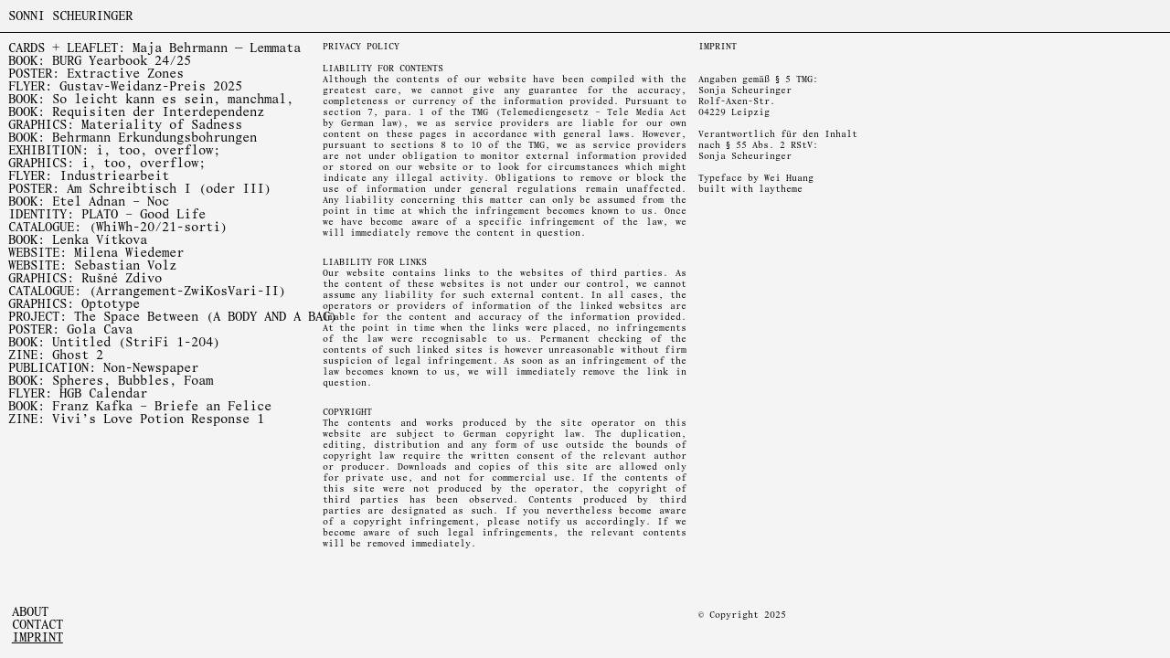

--- FILE ---
content_type: text/html; charset=UTF-8
request_url: http://sonnischeuringer.com/imprint/
body_size: 26276
content:
<!DOCTYPE html>
<html lang="en-CA">
<head>
<meta charset="UTF-8">
<meta name="viewport" content="width=device-width, initial-scale=1.0, minimum-scale=1.0, maximum-scale=5.0, user-scalable=yes, viewport-fit=cover">

<title>SONNI SCHEURINGER — imprint</title>
<style>
#wpadminbar #wp-admin-bar-wsm_free_top_button .ab-icon:before {
	content: "\f239";
	color: #FF9800;
	top: 3px;
}
</style><meta name='robots' content='max-image-preview:large' />
	<style>img:is([sizes="auto" i], [sizes^="auto," i]) { contain-intrinsic-size: 3000px 1500px }</style>
	
<link rel='stylesheet' id='frontend-style-css' href='http://sonnischeuringer.com/wp-content/themes/lay/frontend/assets/css/frontend.style.css?ver=8.7.8' type='text/css' media='all' />
<style id='frontend-style-inline-css' type='text/css'>
/* essential styles that need to be in head */
		html{
			overflow-y: scroll;
			/* needs to be min-height: 100% instead of height: 100%. doing height: 100% can cause a bug when doing scroll in jQuery for html,body  */
			min-height: 100%;
			/* prevent anchor font size from changing when rotating iphone to landscape mode */
			/* also: https://stackoverflow.com/questions/49589861/is-there-a-non-hacky-way-to-prevent-pinch-zoom-on-ios-11-3-safari */
			-webkit-text-size-adjust: none;
			/* prevent overflow while loading */
			overflow-x: hidden!important;
		}
		body{
			background-color: white;
			transition: background-color 300ms ease;
			min-height: 100%;
			margin: 0;
			width: 100%;
		}
		/* lay image opacity css */
		#search-results-region img.setsizes{opacity: 0;}#search-results-region img.lay-gif{opacity: 0;}#search-results-region img.lay-image-original{opacity: 0;}#search-results-region img.carousel-img{opacity: 0;}#search-results-region video.video-lazyload{opacity: 0;}#search-results-region img.setsizes.loaded{opacity: 1;}#search-results-region img.loaded-error{opacity: 1;}#search-results-region img.lay-gif.loaded{opacity: 1;}#search-results-region img.lay-image-original.loaded{opacity: 1;}#search-results-region img.carousel-img.loaded{opacity: 1;}#search-results-region video.loaded{opacity: 1;}.col img.setsizes{opacity: 0;}.col img.lay-gif{opacity: 0;}.col img.lay-image-original{opacity: 0;}.col img.carousel-img{opacity: 0;}.col video.video-lazyload{opacity: 0;}.col img.setsizes.loaded{opacity: 1;}.col img.loaded-error{opacity: 1;}.col img.lay-gif.loaded{opacity: 1;}.col img.lay-image-original.loaded{opacity: 1;}.col img.carousel-img.loaded{opacity: 1;}.col video.loaded{opacity: 1;}.project-arrow img.setsizes{opacity: 0;}.project-arrow img.lay-gif{opacity: 0;}.project-arrow img.lay-image-original{opacity: 0;}.project-arrow img.carousel-img{opacity: 0;}.project-arrow video.video-lazyload{opacity: 0;}.project-arrow img.setsizes.loaded{opacity: 1;}.project-arrow img.loaded-error{opacity: 1;}.project-arrow img.lay-gif.loaded{opacity: 1;}.project-arrow img.lay-image-original.loaded{opacity: 1;}.project-arrow img.carousel-img.loaded{opacity: 1;}.project-arrow video.loaded{opacity: 1;}.background-image img.setsizes{opacity: 0;}.background-image img.lay-gif{opacity: 0;}.background-image img.lay-image-original{opacity: 0;}.background-image img.carousel-img{opacity: 0;}.background-image video.video-lazyload{opacity: 0;}.background-image img.setsizes.loaded{opacity: 1;}.background-image img.loaded-error{opacity: 1;}.background-image img.lay-gif.loaded{opacity: 1;}.background-image img.lay-image-original.loaded{opacity: 1;}.background-image img.carousel-img.loaded{opacity: 1;}.background-image video.loaded{opacity: 1;}.background-video img.setsizes{opacity: 0;}.background-video img.lay-gif{opacity: 0;}.background-video img.lay-image-original{opacity: 0;}.background-video img.carousel-img{opacity: 0;}.background-video video.video-lazyload{opacity: 0;}.background-video img.setsizes.loaded{opacity: 1;}.background-video img.loaded-error{opacity: 1;}.background-video img.lay-gif.loaded{opacity: 1;}.background-video img.lay-image-original.loaded{opacity: 1;}.background-video img.carousel-img.loaded{opacity: 1;}.background-video video.loaded{opacity: 1;}
		/* lay media query styles */
		@media (min-width: 831px){
			
.column-wrap._100vh,
.column-wrap.rowcustomheight {
  display: flex;
}

#custom-phone-grid {
  display: none;
}

#footer-custom-phone-grid {
  display: none;
}

.cover-region-phone {
  display: none;
}

.sitetitle.txt .sitetitle-txt-inner {
  margin-top: 0;
  margin-bottom: 0;
}

.row._100vh,
.row._100vh.empty {
  min-height: 100vh;
  min-height: 100svh;
}
.row._100vh .row-inner,
.row._100vh .column-wrap,
.row._100vh.empty .row-inner,
.row._100vh.empty .column-wrap {
  min-height: 100vh;
  min-height: 100svh;
}

nav.laynav li {
  display: inline-block;
}

nav.laynav {
  white-space: nowrap;
}

.lay-mobile-icons-wrap {
  display: none;
  white-space: nowrap;
}

.mobile-title {
  display: none;
}

.navbar {
  position: fixed;
  z-index: 10;
  width: 100%;
  transform: translateZ(0);
}

nav.mobile-nav {
  display: none;
}

.sitetitle.txt .sitetitle-txt-inner span,
nav.laynav span {
  text-decoration-style: underline;
}

.col.align-top {
  align-self: start;
}

.col.align-onethird {
  align-self: start;
}

.col.align-middle {
  align-self: center;
}

.col.align-twothirds {
  align-self: end;
}

.col.align-bottom {
  align-self: end;
}

.cover-region {
  position: sticky;
  z-index: 1;
  top: 0;
  left: 0;
  width: 100%;
  height: 100vh;
}

.lay-sitewide-background-video-mobile {
  display: none;
}

.cover-down-arrow-desktop {
  display: block;
}

.cover-down-arrow-phone {
  display: none;
}

.col.type-vl.absolute-position {
  position: absolute !important;
  margin-left: 0 !important;
  z-index: 1;
}

/* 

100VH rows 

*/
.column-wrap._100vh > .col.absolute-position:not(.lay-sticky) {
  position: absolute !important;
  margin-left: 0 !important;
}

.column-wrap._100vh > .col.absolute-position.align-top:not(.lay-sticky) {
  top: 0;
}

.column-wrap._100vh > .col.absolute-position.align-bottom:not(.lay-sticky) {
  bottom: 0;
}

._100vh:not(.stack-element) > .type-html {
  position: absolute !important;
  margin-left: 0 !important;
  z-index: 1;
}

._100vh:not(.stack-element) > .type-html.align-top {
  top: 0;
}

._100vh:not(.stack-element) > .type-html.align-middle {
  top: 50%;
  transform: translateY(-50%);
}

._100vh:not(.stack-element) > .type-html.align-bottom {
  bottom: 0;
}

/* 

CUSTOM ROW HEIGHT 

*/
.column-wrap.rowcustomheight > .col.absolute-position:not(.lay-sticky) {
  position: absolute !important;
  margin-left: 0 !important;
  z-index: 1;
}

.rowcustomheight:not(.stack-element) > .type-html {
  position: absolute !important;
  margin-left: 0 !important;
  z-index: 1;
}

.rowcustomheight:not(.stack-element) > .type-html.align-top {
  top: 0;
}

.rowcustomheight:not(.stack-element) > .type-html.align-middle {
  top: 50%;
  transform: translateY(-50%);
}

.rowcustomheight:not(.stack-element) > .type-html.align-bottom {
  bottom: 0;
}

.lay-slide-from-top {
  top: 0;
  left: 0;
  right: 0;
  transform: translateY(-100.1%);
}

body.do-page-overlay-transition .lay-slide-from-top {
  transition: transform 500ms cubic-bezier(0.075, 0.82, 0.165, 1);
}

.lay-slide-from-left {
  top: 0;
  left: 0;
  bottom: 0;
  transform: translateX(-100.1%);
}

body.do-page-overlay-transition .lay-slide-from-left {
  transition: transform 500ms cubic-bezier(0.075, 0.82, 0.165, 1);
}

.lay-slide-from-right {
  top: 0;
  right: 0;
  transform: translateX(100.1%);
}

body.do-page-overlay-transition .lay-slide-from-right {
  transition: transform 500ms cubic-bezier(0.075, 0.82, 0.165, 1);
}

.lay-slide-from-bottom {
  left: 0;
  right: 0;
  bottom: 0;
  transform: translateY(100.1%);
}

body.do-page-overlay-transition .lay-slide-from-bottom {
  transition: transform 500ms cubic-bezier(0.075, 0.82, 0.165, 1);
}

.lay-fade {
  opacity: 0;
  top: 0;
  left: 0;
  right: 0;
  transform: translateY(-100.1%);
}

.lay-none {
  transform: translate(0, 0);
  top: 0;
  left: 0;
  pointer-events: none;
  opacity: 0;
}
.lay-none .row .col {
  pointer-events: none;
}

.lay-none-right {
  transform: translate(0, 0);
  top: 0;
  right: 0;
  pointer-events: none;
  opacity: 0;
}
.lay-none-right .row .col {
  pointer-events: none;
}

.lay-none-left {
  transform: translate(0, 0);
  top: 0;
  left: 0;
  pointer-events: none;
  opacity: 0;
}
.lay-none-left .row .col {
  pointer-events: none;
}

.lay-none-bottom {
  transform: translate(0, 0);
  bottom: 0;
  left: 0;
  right: 0;
  pointer-events: none;
  opacity: 0;
}
.lay-none-bottom .row .col {
  pointer-events: none;
}

.lay-none-top {
  transform: translate(0, 0);
  top: 0;
  left: 0;
  right: 0;
  pointer-events: none;
  opacity: 0;
}
.lay-none-top .row .col {
  pointer-events: none;
}

.lay-show-overlay.lay-slide-from-top {
  transform: translateY(0);
}

.lay-show-overlay.lay-slide-from-left {
  transform: translateX(0);
}

.lay-show-overlay.lay-slide-from-right {
  transform: translateX(0);
}

.lay-show-overlay.lay-slide-from-bottom {
  transform: translateY(0);
}

.lay-show-overlay.lay-fade {
  transform: translateY(0);
  animation: 350ms forwards overlayfadein;
  opacity: 1;
}

.lay-show-overlay.lay-fadeout {
  animation: 350ms forwards overlayfadeout;
}

.lay-show-overlay.lay-none,
.lay-show-overlay.lay-none-right,
.lay-show-overlay.lay-none-left,
.lay-show-overlay.lay-none-top,
.lay-show-overlay.lay-none-bottom {
  pointer-events: auto;
  opacity: 1;
}
.lay-show-overlay.lay-none .row .col,
.lay-show-overlay.lay-none-right .row .col,
.lay-show-overlay.lay-none-left .row .col,
.lay-show-overlay.lay-none-top .row .col,
.lay-show-overlay.lay-none-bottom .row .col {
  pointer-events: auto;
}

@keyframes overlayfadein {
  0% {
    opacity: 0;
  }
  100% {
    opacity: 1;
  }
}
@keyframes overlayfadeout {
  0% {
    opacity: 1;
  }
  100% {
    opacity: 0;
  }
}
nav.laynav {
  z-index: 20;
  line-height: 1;
}
nav.laynav .span-wrap {
  display: inline-block;
}
nav.laynav ul {
  list-style-type: none;
  margin: 0;
  padding: 0;
  font-size: 0;
  display: flex;
}
nav.laynav a {
  text-decoration: none;
}
nav.laynav li {
  vertical-align: top;
}
nav.laynav li:last-child {
  margin-right: 0 !important;
  margin-bottom: 0 !important;
}

			
		}
		@media (max-width: 830px){
			
.hascustomphonegrid > #grid {
  display: none;
}
.hascustomphonegrid .column-wrap._100vh,
.hascustomphonegrid .column-wrap.rowcustomheight {
  display: flex;
}

.hascustomphonegrid .cover-region-desktop {
  display: none;
}
.hascustomphonegrid .cover-content-desktop {
  display: none;
}

.nocustomphonegrid .type-vl {
  display: none;
}

.footer-hascustomphonegrid #footer {
  display: none;
}

.tagline {
  display: none;
}

body {
  box-sizing: border-box;
}

.fp-section.row._100vh,
.fp-section.row._100vh.empty {
  min-height: 0;
}
.fp-section.row._100vh .row-inner,
.fp-section.row._100vh.empty .row-inner {
  min-height: 0 !important;
}

.lay-content.nocustomphonegrid #grid .col.lay-sticky,
.lay-content.footer-nocustomphonegrid #footer .col.lay-sticky,
.lay-content .cover-region-desktop .col.lay-sticky {
  position: relative !important;
  top: auto !important;
}

.lay-content.nocustomphonegrid #grid .col:not(.below, .in-view),
.lay-content.footer-nocustomphonegrid #footer .col:not(.below, .in-view),
.lay-content .cover-region-desktop .col:not(.below, .in-view) {
  transform: none !important;
}

.lay-content.nocustomphonegrid #grid .col,
.lay-content.footer-nocustomphonegrid #footer .col,
.lay-content .cover-region-desktop .col {
  width: 100%;
}

html.flexbox .lay-content .row._100vh.row-col-amt-2.absolute-positioning-vertically-in-apl .col.align-top,
html.flexbox .lay-content .row.rowcustomheight.row-col-amt-2.absolute-positioning-vertically-in-apl .col.align-top,
html.flexbox .lay-content .row._100vh.row-col-amt-3.absolute-positioning-vertically-in-apl .col.align-top,
html.flexbox .lay-content .row.rowcustomheight.row-col-amt-3.absolute-positioning-vertically-in-apl .col.align-top {
  top: 0;
  position: absolute;
  margin-bottom: 0;
}
html.flexbox .lay-content .row._100vh.row-col-amt-2.absolute-positioning-vertically-in-apl .col.align-middle,
html.flexbox .lay-content .row.rowcustomheight.row-col-amt-2.absolute-positioning-vertically-in-apl .col.align-middle,
html.flexbox .lay-content .row._100vh.row-col-amt-3.absolute-positioning-vertically-in-apl .col.align-middle,
html.flexbox .lay-content .row.rowcustomheight.row-col-amt-3.absolute-positioning-vertically-in-apl .col.align-middle {
  top: 50%;
  transform: translate(0, -50%) !important;
  position: absolute;
  margin-bottom: 0;
}
html.flexbox .lay-content .row._100vh.row-col-amt-2.absolute-positioning-vertically-in-apl .col.align-bottom,
html.flexbox .lay-content .row.rowcustomheight.row-col-amt-2.absolute-positioning-vertically-in-apl .col.align-bottom,
html.flexbox .lay-content .row._100vh.row-col-amt-3.absolute-positioning-vertically-in-apl .col.align-bottom,
html.flexbox .lay-content .row.rowcustomheight.row-col-amt-3.absolute-positioning-vertically-in-apl .col.align-bottom {
  bottom: 0;
  position: absolute;
  margin-bottom: 0;
}

html.flexbox .lay-content .row._100vh.one-col-row .column-wrap,
html.flexbox .lay-content .row.rowcustomheight.one-col-row .column-wrap {
  display: flex;
}
html.flexbox .lay-content .row._100vh.one-col-row .col.align-top,
html.flexbox .lay-content .row.rowcustomheight.one-col-row .col.align-top {
  align-self: start;
  margin-bottom: 0;
}
html.flexbox .lay-content .row._100vh.one-col-row .col.align-middle,
html.flexbox .lay-content .row.rowcustomheight.one-col-row .col.align-middle {
  align-self: center;
  margin-bottom: 0;
}
html.flexbox .lay-content .row._100vh.one-col-row .col.align-bottom,
html.flexbox .lay-content .row.rowcustomheight.one-col-row .col.align-bottom {
  align-self: end;
  margin-bottom: 0;
}

.lay-content .row {
  box-sizing: border-box;
  display: block;
}

.lay-content .row:last-child > .row-inner > .column-wrap > .col:last-child {
  margin-bottom: 0 !important;
}

html.flexbox #custom-phone-grid .column-wrap._100vh,
html.flexbox #custom-phone-grid .column-wrap.rowcustomheight,
html.flexbox .cover-region-phone .column-wrap._100vh,
html.flexbox .cover-region-phone .column-wrap.rowcustomheight,
html.flexbox #footer-custom-phone-grid .column-wrap._100vh,
html.flexbox #footer-custom-phone-grid .column-wrap.rowcustomheight {
  display: flex;
}
html.flexbox #custom-phone-grid .col.align-top,
html.flexbox .cover-region-phone .col.align-top,
html.flexbox #footer-custom-phone-grid .col.align-top {
  align-self: start;
}
html.flexbox #custom-phone-grid .col.align-middle,
html.flexbox .cover-region-phone .col.align-middle,
html.flexbox #footer-custom-phone-grid .col.align-middle {
  align-self: center;
}
html.flexbox #custom-phone-grid .col.align-bottom,
html.flexbox .cover-region-phone .col.align-bottom,
html.flexbox #footer-custom-phone-grid .col.align-bottom {
  align-self: end;
}

.row-inner {
  box-sizing: border-box;
}

.title a,
.title {
  opacity: 1;
}

.sitetitle {
  display: none;
}

.navbar {
  display: block;
  top: 0;
  left: 0;
  bottom: auto;
  right: auto;
  width: 100%;
  z-index: 30;
  border-bottom-style: solid;
  border-bottom-width: 1px;
}

.mobile-title.image {
  font-size: 0;
}

.mobile-title.text {
  line-height: 1;
  display: inline-flex;
}
.mobile-title.text > span {
  align-self: center;
}

.mobile-title {
  z-index: 31;
  display: inline-block;
  box-sizing: border-box;
}
.mobile-title img {
  box-sizing: border-box;
  height: 100%;
}

nav.primary,
nav.second_menu,
nav.third_menu,
nav.fourth_menu {
  display: none;
}

body.mobile-menu-style_desktop_menu .burger-wrap,
body.mobile-menu-style_desktop_menu .mobile-menu-close-custom {
  display: none;
}
body.mobile-menu-style_desktop_menu nav.mobile-nav {
  z-index: 35;
  line-height: 1;
  white-space: nowrap;
}
body.mobile-menu-style_desktop_menu nav.mobile-nav li {
  vertical-align: top;
}
body.mobile-menu-style_desktop_menu nav.mobile-nav li:last-child {
  margin-right: 0 !important;
  margin-bottom: 0 !important;
}
body.mobile-menu-style_desktop_menu nav.mobile-nav ul {
  list-style-type: none;
  margin: 0;
  padding: 0;
  font-size: 0;
}
body.mobile-menu-style_desktop_menu nav.mobile-nav a {
  text-decoration: none;
}
body.mobile-menu-style_desktop_menu nav.mobile-nav span {
  border-bottom-style: solid;
  border-bottom-width: 0;
}

.html5video .html5video-customplayicon {
  max-width: 100px;
}

.cover-enabled-on-phone .cover-region {
  position: sticky;
  z-index: 1;
  top: 0;
  left: 0;
  width: 100%;
  min-height: 100vh;
}

.lay-sitewide-background-video {
  display: none;
}

.cover-down-arrow-desktop {
  display: none;
}

.cover-down-arrow-phone {
  display: block;
}

.lay-content.nocustomphonegrid #grid .row.only-marquee-row {
  padding-left: 0;
  padding-right: 0;
}

.col.absolute-position.type-vl {
  position: absolute;
  margin-left: 0 !important;
  z-index: 1;
}

#custom-phone-grid .column-wrap._100vh > .col.absolute-position:not(.lay-sticky),
#footer-custom-phone-grid .column-wrap._100vh > .col.absolute-position:not(.lay-sticky) {
  position: absolute !important;
  margin-left: 0 !important;
  z-index: 1;
}
#custom-phone-grid .column-wrap._100vh > .col.absolute-position.align-top:not(.lay-sticky),
#footer-custom-phone-grid .column-wrap._100vh > .col.absolute-position.align-top:not(.lay-sticky) {
  top: 0;
}
#custom-phone-grid .column-wrap._100vh > .col.absolute-position.align-bottom:not(.lay-sticky),
#footer-custom-phone-grid .column-wrap._100vh > .col.absolute-position.align-bottom:not(.lay-sticky) {
  bottom: 0;
}

#custom-phone-grid .column-wrap.rowcustomheight > .col.absolute-position:not(.lay-sticky),
#footer-custom-phone-grid .column-wrap.rowcustomheight > .col.absolute-position:not(.lay-sticky) {
  position: absolute !important;
  margin-left: 0 !important;
  z-index: 1;
}
#custom-phone-grid .column-wrap.rowcustomheight > .col.absolute-position.align-top:not(.lay-sticky),
#footer-custom-phone-grid .column-wrap.rowcustomheight > .col.absolute-position.align-top:not(.lay-sticky) {
  top: 0;
}
#custom-phone-grid .column-wrap.rowcustomheight > .col.absolute-position.align-bottom:not(.lay-sticky),
#footer-custom-phone-grid .column-wrap.rowcustomheight > .col.absolute-position.align-bottom:not(.lay-sticky) {
  bottom: 0;
}

body.mobile-menu-style_1.mobile-menu-has-animation.mobile-menu-animation-possible.animate-mobile-menu nav.mobile-nav {
  transition: transform 300ms cubic-bezier(0.52, 0.16, 0.24, 1);
}

body.mobile-menu-style_1 nav.mobile-nav::-webkit-scrollbar {
  display: none;
}
body.mobile-menu-style_1 nav.mobile-nav {
  transform: translateY(-99999px);
  overflow-y: scroll;
  -webkit-overflow-scrolling: touch;
  white-space: normal;
  width: 100%;
  top: 0;
  left: 0;
  bottom: auto;
}
body.mobile-menu-style_1 nav.mobile-nav .current-menu-item {
  opacity: 1;
}
body.mobile-menu-style_1 nav.mobile-nav li {
  display: block;
  margin-right: 0;
  margin-bottom: 0;
  padding: 0;
}
body.mobile-menu-style_1 nav.mobile-nav li a {
  display: block;
  opacity: 1;
  border-bottom-style: solid;
  border-bottom-width: 1px;
  transition: background-color 200ms ease;
  margin: 0;
}
body.mobile-menu-style_1 nav.mobile-nav li a:hover {
  opacity: 1;
}
body.mobile-menu-style_1 nav.mobile-nav li a .span-wrap {
  border-bottom: none;
}
body.mobile-menu-style_1 nav.mobile-nav li a:hover .span-wrap {
  border-bottom: none;
}

body.mobile-menu-style_2.mobile-menu-has-animation.mobile-menu-animation-possible nav.mobile-nav {
  transition: transform 500ms cubic-bezier(0.52, 0.16, 0.24, 1);
}

body.mobile-menu-style_2 .laynav .burger-wrap {
  position: absolute;
  right: 0;
  top: 0;
}
body.mobile-menu-style_2 nav.mobile-nav.active {
  transform: translateX(0);
}
body.mobile-menu-style_2 nav.mobile-nav::-webkit-scrollbar {
  display: none;
}
body.mobile-menu-style_2 nav.mobile-nav {
  box-sizing: border-box;
  z-index: 35;
  top: 0;
  height: 100vh;
  overflow-y: scroll;
  -webkit-overflow-scrolling: touch;
  white-space: normal;
  width: 100%;
  transform: translateX(100%);
}
body.mobile-menu-style_2 nav.mobile-nav li a {
  display: block;
  margin: 0;
  box-sizing: border-box;
  width: 100%;
}

body.mobile-menu-style_3.mobile-menu-has-animation.mobile-menu-animation-possible .mobile-nav ul {
  opacity: 0;
  transition: opacity 300ms cubic-bezier(0.52, 0.16, 0.24, 1) 200ms;
}

body.mobile-menu-style_3.mobile-menu-has-animation.mobile-menu-animation-possible.mobile-menu-open .mobile-nav ul {
  opacity: 1;
}

body.mobile-menu-style_3.mobile-menu-has-animation.mobile-menu-animation-possible nav.mobile-nav {
  transition: height 500ms cubic-bezier(0.52, 0.16, 0.24, 1);
}

body.mobile-menu-style_3 nav.mobile-nav.active {
  transform: translateX(0);
}
body.mobile-menu-style_3 nav.mobile-nav::-webkit-scrollbar {
  display: none;
}
body.mobile-menu-style_3 nav.mobile-nav {
  width: 100%;
  height: 0;
  box-sizing: border-box;
  z-index: 33;
  overflow-y: scroll;
  -webkit-overflow-scrolling: touch;
  white-space: normal;
  width: 100%;
}
body.mobile-menu-style_3 nav.mobile-nav li a {
  display: block;
  margin: 0;
  box-sizing: border-box;
  width: 100%;
}

body.mobile-menu-style_4.mobile-menu-has-animation.mobile-menu-animation-possible.animate-mobile-menu nav.mobile-nav {
  transition: transform 300ms cubic-bezier(0.52, 0.16, 0.24, 1);
}

body.mobile-menu-style_4 nav.mobile-nav::-webkit-scrollbar {
  display: none;
}
body.mobile-menu-style_4 nav.mobile-nav {
  width: 100%;
  height: 0;
  box-sizing: border-box;
  z-index: 29;
  overflow-y: scroll;
  -webkit-overflow-scrolling: touch;
  white-space: normal;
  width: 100%;
}
body.mobile-menu-style_4 nav.mobile-nav li a {
  display: block;
  margin: 0;
  box-sizing: border-box;
  width: 100%;
}

/**
 * Toggle Switch Globals
 *
 * All switches should take on the class `c-hamburger` as well as their
 * variant that will give them unique properties. This class is an overview
 * class that acts as a reset for all versions of the icon.
 */
.mobile-menu-style_1 .burger-wrap,
.mobile-menu-style_3 .burger-wrap,
.mobile-menu-style_4 .burger-wrap {
  z-index: 33;
}

.lay-mobile-icons-wrap {
  z-index: 33;
  top: 0;
  vertical-align: top;
}

.burger-wrap.right {
  padding-left: 10px;
}

.burger-wrap.left {
  padding-right: 10px;
}

.burger-wrap {
  font-size: 0;
  box-sizing: border-box;
  display: inline-block;
  cursor: pointer;
  vertical-align: top;
}

.burger-inner {
  position: relative;
}

.burger-default {
  border-radius: 0;
  overflow: hidden;
  margin: 0;
  padding: 0;
  width: 25px;
  height: 20px;
  font-size: 0;
  -webkit-appearance: none;
  -moz-appearance: none;
  appearance: none;
  box-shadow: none;
  border-radius: none;
  border: none;
  cursor: pointer;
  background-color: transparent;
}

.burger-default:focus {
  outline: none;
}

.burger-default span {
  display: block;
  position: absolute;
  left: 0;
  right: 0;
  background-color: #000;
}

.default .burger-default span {
  height: 2px;
  top: 9px;
}
.default .burger-default span::before,
.default .burger-default span::after {
  height: 2px;
}
.default .burger-default span::before {
  top: -9px;
}
.default .burger-default span::after {
  bottom: -9px;
}

.default_thin .burger-default span {
  height: 1px;
  top: 9px;
}
.default_thin .burger-default span::before,
.default_thin .burger-default span::after {
  height: 1px;
}
.default_thin .burger-default span::before {
  top: -6px;
}
.default_thin .burger-default span::after {
  bottom: -6px;
}

.burger-default span::before,
.burger-default span::after {
  position: absolute;
  display: block;
  left: 0;
  width: 100%;
  background-color: #000;
  content: "";
}

/**
 * Style 2
 *
 * Hamburger to "x" (htx). Takes on a hamburger shape, bars slide
 * down to center and transform into an "x".
 */
.burger-has-animation .burger-default {
  transition: background 0.2s;
}
.burger-has-animation .burger-default span {
  transition: background-color 0.2s 0s;
}
.burger-has-animation .burger-default span::before,
.burger-has-animation .burger-default span::after {
  transition-timing-function: cubic-bezier(0.04, 0.04, 0.12, 0.96);
  transition-duration: 0.2s, 0.2s;
  transition-delay: 0.2s, 0s;
}
.burger-has-animation .burger-default span::before {
  transition-property: top, transform;
  -webkit-transition-property: top, -webkit-transform;
}
.burger-has-animation .burger-default span::after {
  transition-property: bottom, transform;
  -webkit-transition-property: bottom, -webkit-transform;
}
.burger-has-animation .burger-default.active span::before,
.burger-has-animation .burger-default.active span::after {
  transition-delay: 0s, 0.2s;
}

/* active state, i.e. menu open */
.burger-default.active span {
  background-color: transparent !important;
}

.burger-default.active span::before {
  transform: rotate(45deg);
  top: 0;
}

.burger-default.active span::after {
  transform: rotate(-45deg);
  bottom: 0;
}

.mobile-menu-icon {
  z-index: 31;
}

.mobile-menu-icon {
  cursor: pointer;
}

.burger-custom-wrap-close {
  display: none;
}

body.mobile-menu-style_2 .mobile-nav .burger-custom-wrap-close {
  display: inline-block;
}
body.mobile-menu-style_2 .burger-custom-wrap-open {
  display: inline-block;
}

body.mobile-menu-open.mobile-menu-style_3 .burger-custom-wrap-close,
body.mobile-menu-open.mobile-menu-style_4 .burger-custom-wrap-close,
body.mobile-menu-open.mobile-menu-style_1 .burger-custom-wrap-close {
  display: inline-block;
}
body.mobile-menu-open.mobile-menu-style_3 .burger-custom-wrap-open,
body.mobile-menu-open.mobile-menu-style_4 .burger-custom-wrap-open,
body.mobile-menu-open.mobile-menu-style_1 .burger-custom-wrap-open {
  display: none;
}

/**
 * Toggle Switch Globals
 *
 * All switches should take on the class `c-hamburger` as well as their
 * variant that will give them unique properties. This class is an overview
 * class that acts as a reset for all versions of the icon.
 */
body.mobile_menu_bar_not_hidden .lay-mobile-icons-wrap.contains-cart-icon .burger-wrap-new {
  padding-top: 6px;
}

.burger-wrap-new.burger-wrap {
  padding-left: 5px;
  padding-right: 5px;
}

.lay-mobile-icons-wrap.contains-cart-icon.custom-burger .lay-cart-icon-wrap {
  padding-top: 0;
}

.burger-new {
  border-radius: 0;
  overflow: hidden;
  margin: 0;
  padding: 0;
  width: 30px;
  height: 30px;
  font-size: 0;
  -webkit-appearance: none;
  -moz-appearance: none;
  appearance: none;
  box-shadow: none;
  border-radius: none;
  border: none;
  cursor: pointer;
  background-color: transparent;
}

.burger-new:focus {
  outline: none;
}

.burger-new .bread-top,
.burger-new .bread-bottom {
  transform: none;
  z-index: 4;
  position: absolute;
  z-index: 3;
  top: 0;
  left: 0;
  width: 30px;
  height: 30px;
}

.burger-has-animation .bread-top,
.burger-has-animation .bread-bottom {
  transition: transform 0.1806s cubic-bezier(0.04, 0.04, 0.12, 0.96);
}
.burger-has-animation .bread-crust-bottom,
.burger-has-animation .bread-crust-top {
  transition: transform 0.1596s cubic-bezier(0.52, 0.16, 0.52, 0.84) 0.1008s;
}
.burger-has-animation .burger-new.active .bread-top,
.burger-has-animation .burger-new.active .bread-bottom {
  transition: transform 0.3192s cubic-bezier(0.04, 0.04, 0.12, 0.96) 0.1008s;
}
.burger-has-animation .burger-new.active .bread-crust-bottom,
.burger-has-animation .burger-new.active .bread-crust-top {
  transition: transform 0.1806s cubic-bezier(0.04, 0.04, 0.12, 0.96);
}

.burger-new .bread-crust-top,
.burger-new .bread-crust-bottom {
  display: block;
  width: 17px;
  height: 1px;
  background: #000;
  position: absolute;
  left: 7px;
  z-index: 1;
}

.bread-crust-top {
  top: 14px;
  transform: translateY(-3px);
}

.bread-crust-bottom {
  bottom: 14px;
  transform: translateY(3px);
}

.burger-new.active .bread-top {
  transform: rotate(45deg);
}
.burger-new.active .bread-crust-bottom {
  transform: none;
}
.burger-new.active .bread-bottom {
  transform: rotate(-45deg);
}
.burger-new.active .bread-crust-top {
  transform: none;
}

.cover-disabled-on-phone .cover-region-desktop._100vh._100vh-not-set-by-user {
  min-height: 0 !important;
}
.cover-disabled-on-phone .cover-region-desktop._100vh._100vh-not-set-by-user .cover-inner._100vh {
  min-height: 0 !important;
}
.cover-disabled-on-phone .cover-region-desktop._100vh._100vh-not-set-by-user .row._100vh {
  min-height: 0 !important;
}
.cover-disabled-on-phone .cover-region-desktop._100vh._100vh-not-set-by-user .row-inner._100vh {
  min-height: 0 !important;
}
.cover-disabled-on-phone .cover-region-desktop._100vh._100vh-not-set-by-user .column-wrap._100vh {
  min-height: 0 !important;
}

.lay-thumbnailgrid-tagfilter.mobile-one-line,
.lay-productsgrid-tagfilter.mobile-one-line {
  white-space: nowrap;
  overflow-x: scroll;
  box-sizing: border-box;
  -webkit-overflow-scrolling: touch;
}

.lay-thumbnailgrid-tagfilter::-webkit-scrollbar,
.lay-productsgrid-tagfilter::-webkit-scrollbar {
  display: none;
}

.lay-thumbnailgrid-filter.mobile-one-line,
.lay-productsgrid-filter.mobile-one-line {
  white-space: nowrap;
  overflow-x: scroll;
  box-sizing: border-box;
  -webkit-overflow-scrolling: touch;
}

.lay-thumbnailgrid-filter::-webkit-scrollbar,
.lay-productsgrid-filter::-webkit-scrollbar {
  display: none;
}

.lay-thumbnailgrid-tagfilter.mobile-one-line .tag-bubble:first-child {
  margin-left: 0 !important;
}
.lay-thumbnailgrid-tagfilter.mobile-one-line .tag-bubble:last-child {
  margin-right: 0 !important;
}

.lay-productsgrid-tagfilter.mobile-one-line .ptag-bubble:first-child {
  margin-left: 0 !important;
}
.lay-productsgrid-tagfilter.mobile-one-line .ptag-bubble:last-child {
  margin-right: 0 !important;
}

.lay-phone-slide-from-top {
  top: 0;
  left: 0;
  right: 0;
  transform: translateY(-100.1%);
}

body.do-page-overlay-transition .lay-phone-slide-from-top {
  transition: transform 500ms cubic-bezier(0.075, 0.82, 0.165, 1);
}

.lay-phone-slide-from-left {
  top: 0;
  left: 0;
  bottom: 0;
  transform: translateX(-100.1%);
}

body.do-page-overlay-transition .lay-phone-slide-from-left {
  transition: transform 500ms cubic-bezier(0.075, 0.82, 0.165, 1);
}

.lay-phone-slide-from-right {
  top: 0;
  right: 0;
  transform: translateX(100%);
}

body.do-page-overlay-transition .lay-phone-slide-from-right {
  transition: transform 500ms cubic-bezier(0.075, 0.82, 0.165, 1);
}

.lay-phone-slide-from-bottom {
  left: 0;
  right: 0;
  bottom: 0;
  transform: translateY(100.1%);
}

body.do-page-overlay-transition .lay-phone-slide-from-bottom {
  transition: transform 500ms cubic-bezier(0.075, 0.82, 0.165, 1);
}

.lay-phone-fade {
  opacity: 0;
  top: 0;
  left: 0;
  right: 0;
  transform: translateY(-100.1%);
}

.lay-phone-none {
  transform: translate(0, 0);
  top: 0;
  left: 0;
  pointer-events: none;
  opacity: 0;
}
.lay-phone-none .row .col {
  pointer-events: none;
}

.lay-phone-none-right {
  transform: translate(0, 0);
  top: 0;
  right: 0;
  pointer-events: none;
  opacity: 0;
}
.lay-phone-none-right .row .col {
  pointer-events: none;
}

.lay-phone-none-left {
  transform: translate(0, 0);
  top: 0;
  left: 0;
  pointer-events: none;
  opacity: 0;
}
.lay-phone-none-left .row .col {
  pointer-events: none;
}

.lay-phone-none-bottom {
  transform: translate(0, 0);
  bottom: 0;
  left: 0;
  right: 0;
  pointer-events: none;
  opacity: 0;
}
.lay-phone-none-bottom .row .col {
  pointer-events: none;
}

.lay-phone-none-top {
  transform: translate(0, 0);
  top: 0;
  left: 0;
  right: 0;
  pointer-events: none;
  opacity: 0;
}
.lay-phone-none-top .row .col {
  pointer-events: none;
}

.lay-show-overlay.lay-phone-slide-from-top {
  transform: translateY(0);
}

.lay-show-overlay.lay-phone-slide-from-left {
  transform: translateX(0);
}

.lay-show-overlay.lay-phone-slide-from-right {
  transform: translateX(0);
}

.lay-show-overlay.lay-phone-slide-from-bottom {
  transform: translateY(0);
}

.lay-show-overlay.lay-phone-fade {
  transform: translateY(0);
  animation: 350ms forwards overlayfadein;
  opacity: 1;
}

.lay-show-overlay.lay-fadeout {
  animation: 350ms forwards overlayfadeout;
}

.lay-show-overlay.lay-phone-none,
.lay-show-overlay.lay-phone-none-right,
.lay-show-overlay.lay-phone-none-left,
.lay-show-overlay.lay-phone-none-top,
.lay-show-overlay.lay-phone-none-bottom {
  pointer-events: auto;
  opacity: 1;
}
.lay-show-overlay.lay-phone-none .row .col,
.lay-show-overlay.lay-phone-none-right .row .col,
.lay-show-overlay.lay-phone-none-left .row .col,
.lay-show-overlay.lay-phone-none-top .row .col,
.lay-show-overlay.lay-phone-none-bottom .row .col {
  pointer-events: auto;
}

@keyframes overlayfadein {
  0% {
    opacity: 0;
  }
  100% {
    opacity: 1;
  }
}
@keyframes overlayfadeout {
  0% {
    opacity: 1;
  }
  100% {
    opacity: 0;
  }
}
html.no-flexbox #footer-custom-phone-grid .col.align-bottom {
  vertical-align: bottom;
}

.mobile_sitetitle_fade_out_when_scrolling_down {
  transition: all ease-in-out 300ms;
}

.mobile_sitetitle_move_away_when_scrolling_down {
  transition: all ease-in-out 300ms;
}

.mobile_menu_fade_out_when_scrolling_down {
  transition: all ease-in-out 300ms;
}

.mobile_menu_move_away_when_scrolling_down {
  transition: all ease-in-out 300ms;
}

.mobile_menubar_move_away_when_scrolling_down {
  transition: all ease-in-out 300ms;
}

.mobile_menubar_fade_out_when_scrolling_down {
  transition: all ease-in-out 300ms;
}

.mobile_menuicons_fade_out_when_scrolling_down {
  transition: all ease-in-out 300ms;
}

.mobile_menuicons_move_away_when_scrolling_down {
  transition: all ease-in-out 300ms;
}

body.lay-hide-phone-menu .mobile_sitetitle_fade_out_when_scrolling_down {
  opacity: 0;
  pointer-events: none;
}
body.lay-hide-phone-menu .mobile_menu_fade_out_when_scrolling_down {
  opacity: 0;
  pointer-events: none;
}
body.lay-hide-phone-menu .mobile_menubar_move_away_when_scrolling_down {
  transform: translateY(-100%);
}
body.lay-hide-phone-menu .mobile_menubar_fade_out_when_scrolling_down {
  opacity: 0 !important;
  pointer-events: none;
}
body.lay-hide-phone-menu .mobile_menuicons_fade_out_when_scrolling_down {
  opacity: 0 !important;
  pointer-events: none;
}
body.lay-hide-phone-menu .mobile_menuicons_move_away_when_scrolling_down {
  transform: translateY(-100%);
}

nav.laynav {
  z-index: 20;
  line-height: 1;
}
nav.laynav .span-wrap {
  display: inline-block;
}
nav.laynav ul {
  list-style-type: none;
  margin: 0;
  padding: 0;
  font-size: 0;
}
nav.laynav a {
  text-decoration: none;
}
nav.laynav li {
  vertical-align: top;
}
nav.laynav li:last-child {
  margin-right: 0 !important;
  margin-bottom: 0 !important;
}

			
		}

					/* default text format "Default" */
					.lay-textformat-parent > *, ._Default, ._Default_no_spaces{
						font-family:PantasiaNovusBetaRegularWeb;color:#000000;letter-spacing:0em;line-height:1.2;font-weight:300;text-transform:none;font-style:normal;text-decoration: none;padding: 0;text-indent:0em;border-bottom: none;text-align:left;
					}.lay-textformat-parent > *, ._Default, ._Default_no_spaces{
						font-family:PantasiaNovusBetaRegularWeb;color:#000000;letter-spacing:0em;line-height:1.2;font-weight:300;text-transform:none;font-style:normal;text-decoration: none;padding: 0;text-indent:0em;border-bottom: none;text-align:left;
					}
					.lay-textformat-parent > *:last-child, ._Default:last-child{
						margin-bottom: 0;
					}
					@media (min-width: 831px){
						.lay-textformat-parent > *, ._Default{
							font-size:12px;margin:0px 0 20px 0;
						}
						._Default_no_spaces{
							font-size:12px;
						}
						.lay-textformat-parent > *:last-child, ._Default:last-child{
							margin-bottom: 0;
						}
					}
					@media (max-width: 830px){
						.lay-textformat-parent > *, ._Default{
							font-size:16px;margin:0px 0 20px 0;
						}
						._Default_no_spaces{
							font-size:16px;
						}
						.lay-textformat-parent > *:last-child, ._Default:last-child{
							margin-bottom: 0;
						}
					}._Pantasia14pt, ._Pantasia14pt_no_spaces{font-family:PantasiaNovusBetaRegularWeb;color:#000;letter-spacing:0em;line-height:1.2;font-weight:400;text-transform:none;font-style:normal;text-decoration: none;padding: 0;text-indent:0em;border-bottom: none;text-align:left;}@media (min-width: 831px){
						._Pantasia14pt{font-size:14px;margin:0px 0 20px 0;}
						._Pantasia14pt:last-child{
							margin-bottom: 0;
						}
						._Pantasia14pt_no_spaces{font-size:14px;}
					}@media (max-width: 830px){
						._Pantasia14pt{font-size:16px;margin:0px 0 20px 0;}
						._Pantasia14pt:last-child{
							margin-bottom: 0;
						}
						._Pantasia14pt_no_spaces{font-size:16px;}
					}._BigInfo20px, ._BigInfo20px_no_spaces{font-family:PantasiaNovusBetaRegularWeb;color:#000;letter-spacing:0em;line-height:1;font-weight:400;text-transform:none;font-style:normal;text-decoration: none;padding: 0;text-indent:0em;border-bottom: none;text-align:left;}@media (min-width: 831px){
						._BigInfo20px{font-size:20px;margin:0px 0 20px 0;}
						._BigInfo20px:last-child{
							margin-bottom: 0;
						}
						._BigInfo20px_no_spaces{font-size:20px;}
					}@media (max-width: 830px){
						._BigInfo20px{font-size:16px;margin:0px 0 20px 0;}
						._BigInfo20px:last-child{
							margin-bottom: 0;
						}
						._BigInfo20px_no_spaces{font-size:16px;}
					}._SmallInfo10px, ._SmallInfo10px_no_spaces{font-family:PantasiaNovusBetaRegularWeb;color:#000;letter-spacing:0em;line-height:1.2;font-weight:400;text-transform:none;font-style:normal;text-decoration: none;padding: 0;text-indent:0em;border-bottom: none;text-align:justify;}@media (min-width: 831px){
						._SmallInfo10px{font-size:10px;margin:0px 0 20px 0;}
						._SmallInfo10px:last-child{
							margin-bottom: 0;
						}
						._SmallInfo10px_no_spaces{font-size:10px;}
					}@media (max-width: 830px){
						._SmallInfo10px{font-size:16px;margin:0px 0 20px 0;}
						._SmallInfo10px:last-child{
							margin-bottom: 0;
						}
						._SmallInfo10px_no_spaces{font-size:16px;}
					}._MobileSmall7, ._MobileSmall7_no_spaces{font-family:PantasiaNovusBetaRegularWeb;color:#000;letter-spacing:0em;line-height:1.2;font-weight:400;text-transform:none;font-style:normal;text-decoration: none;padding: 0;text-indent:0em;border-bottom: none;text-align:justify;}@media (min-width: 831px){
						._MobileSmall7{font-size:7px;margin:0px 0 20px 0;}
						._MobileSmall7:last-child{
							margin-bottom: 0;
						}
						._MobileSmall7_no_spaces{font-size:7px;}
					}@media (max-width: 830px){
						._MobileSmall7{font-size:7px;margin:0px 0 20px 0;}
						._MobileSmall7:last-child{
							margin-bottom: 0;
						}
						._MobileSmall7_no_spaces{font-size:7px;}
					}._MobileMainText14, ._MobileMainText14_no_spaces{font-family:PantasiaNovusBetaRegularWeb;color:#000;letter-spacing:0em;line-height:1.1;font-weight:400;text-transform:none;font-style:normal;text-decoration: none;padding: 0;text-indent:0em;border-bottom: none;text-align:left;}@media (min-width: 831px){
						._MobileMainText14{font-size:12px;margin:0px 0 20px 0;}
						._MobileMainText14:last-child{
							margin-bottom: 0;
						}
						._MobileMainText14_no_spaces{font-size:12px;}
					}@media (max-width: 830px){
						._MobileMainText14{font-size:12px;margin:0px 0 20px 0;}
						._MobileMainText14:last-child{
							margin-bottom: 0;
						}
						._MobileMainText14_no_spaces{font-size:12px;}
					}._Blocksatz, ._Blocksatz_no_spaces{font-family:PantasiaNovusBetaRegularWeb;color:#000;letter-spacing:0em;line-height:1.2;font-weight:400;text-transform:none;font-style:normal;text-decoration: none;padding: 0;text-indent:0em;border-bottom: none;text-align:justify;}@media (min-width: 831px){
						._Blocksatz{font-size:14px;margin:0px 0 20px 0;}
						._Blocksatz:last-child{
							margin-bottom: 0;
						}
						._Blocksatz_no_spaces{font-size:14px;}
					}@media (max-width: 830px){
						._Blocksatz{font-size:16px;margin:0px 0 20px 0;}
						._Blocksatz:last-child{
							margin-bottom: 0;
						}
						._Blocksatz_no_spaces{font-size:16px;}
					}._ForNumbers, ._ForNumbers_no_spaces{font-family:PantasiaNovusBetaRegularWeb;color:#000;letter-spacing:0em;line-height:1.2;font-weight:400;text-transform:none;font-style:normal;text-decoration: none;padding: 0;text-indent:0em;border-bottom: none;text-align:justify;}@media (min-width: 831px){
						._ForNumbers{font-size:0.5vw;margin:0px 0 20px 0;}
						._ForNumbers:last-child{
							margin-bottom: 0;
						}
						._ForNumbers_no_spaces{font-size:0.5vw;}
					}@media (max-width: 830px){
						._ForNumbers{font-size:16px;margin:0px 0 20px 0;}
						._ForNumbers:last-child{
							margin-bottom: 0;
						}
						._ForNumbers_no_spaces{font-size:16px;}
					}
/* customizer css */
            .in-view,
        .col.type-text.in-view .text{
            transition: transform 300ms ease, opacity 300ms ease;
        }.below {
                opacity: 0!important;
            }
            .in-view,
            .col.type-text.in-view .text {
                opacity: 1;
            }.thumb .thumbnail-tags{opacity: 1;}.thumb .thumbnail-tags { margin-top:0px; }.thumb .thumbnail-tags { margin-bottom:0px; }.thumb .thumbnail-tags { text-align:left; }.thumb .thumbnail-tags { color:#000000; }.thumb .title, .thumb .thumbnail-tags{
                -webkit-transition: all 400ms ease-out;
                -moz-transition: all 400ms ease-out;
                transition: all 400ms ease-out;
            }.title{opacity: 1;}.title { font-weight:300; }.title { letter-spacing:0em; }.title { font-size:30px; }.title { font-family:PantasiaNovusBetaRegularWeb; }.title { line-height:1.2; }.title { text-align:left; }.title { color:#000000; }.below-image .title { margin-top:5px; }.above-image .title { margin-bottom:5px; }.titlewrap-on-image{}.thumb .descr{
                -webkit-transition: all 400ms ease-out;
                -moz-transition: all 400ms ease-out;
                transition: all 400ms ease-out;
            }.thumb .descr{opacity: 1;}.thumb .descr { margin-top:0px; }.thumb .descr { margin-bottom:0px; }.thumb .ph{
                transition: -webkit-filter 400ms ease-out;
            }nav.primary { font-family:PantasiaNovusBetaRegularWeb; }nav.primary { font-weight:300; }nav.primary a { letter-spacing:0em; }nav.second_menu { font-family:PantasiaNovusBetaRegularWeb; }nav.second_menu { font-weight:300; }nav.second_menu a { letter-spacing:0em; }nav.third_menu { font-family:PantasiaNovusBetaRegularWeb; }nav.third_menu { font-weight:300; }nav.third_menu a { letter-spacing:0em; }body, .hascover #footer-region, .cover-content, .cover-region { background-color:#f4f4f4; }
        .sitetitle.txt .sitetitle-txt-inner span,
        nav.laynav a span{
            text-underline-offset: 3px;
        }.lay-textformat-parent a:not(.laybutton),
            .lay-link-parent a:not(.laybutton),
            a.projectlink .lay-textformat-parent>*:not(.laybutton),
            .lay-carousel-sink .single-caption-inner a:not(.laybutton),
            .lay-marquee p a:not(.laybutton), .lay-marquee a:not(.laybutton), .link-in-text { color:#000000; }.no-touchdevice .lay-textformat-parent a:not(.laybutton):hover,
            .no-touchdevice .lay-textformat-parent a:not(.laybutton):hover span,
            .no-touchdevice .lay-link-parent a:not(.laybutton):hover,
            .no-touchdevice .lay-link-parent a:not(.laybutton):hover span,
            .lay-textformat-parent a:not(.laybutton).hover,
            .lay-textformat-parent a:not(.laybutton).hover span,
            .no-touchdevice a.projectlink .lay-textformat-parent>*:not(.laybutton):hover,
            a.projectlink .lay-textformat-parent>*:not(.laybutton).hover,
            .no-touchdevice .lay-carousel-sink .single-caption-inner a:not(.laybutton):hover,
            .no-touchdevice .lay-marquee p a:not(.laybutton):hover,
            .no-touchdevice .lay-marquee a:not(.laybutton):hover,
            .no-touchdevice .link-in-text:hover,
            .link-in-text.hover { color:#000000; }.no-touchdevice .lay-textformat-parent a:not(.laybutton):hover,
            .no-touchdevice .lay-link-parent a:not(.laybutton):hover,
            .lay-textformat-parent a:not(.laybutton).hover,
            .no-touchdevice a.projectlink .lay-textformat-parent>*:not(.laybutton):hover,
            a.projectlink .lay-textformat-parent>*:not(.laybutton).hover,
            .no-touchdevice .lay-carousel-sink .single-caption-inner a:not(.laybutton):hover,
            .no-touchdevice .lay-marquee p a:not(.laybutton):hover,
            .no-touchdevice .lay-marquee a:not(.laybutton):hover,
            .no-touchdevice .link-in-text:hover,
            .no-touchdevice .link-in-text.hover,
            .no-touchdevice .pa-text:hover .pa-inner{
                text-decoration-thickness:1px;
                text-decoration-style: solid;
                text-decoration-line: underline;
             }.no-touchdevice .lay-link-parent a:not(.laybutton):hover,
            .no-touchdevice .lay-textformat-parent a:not(.laybutton):hover,
            .lay-textformat-parent a:not(.laybutton).hover,
            .no-touchdevice a.projectlink .lay-textformat-parent>*:not(.laybutton):hover,
            a.projectlink .lay-textformat-parent>*:not(.laybutton).hover,
            .no-touchdevice .lay-carousel-sink .single-caption-inner a:not(.laybutton):hover,
            .no-touchdevice .lay-marquee p a:not(.laybutton):hover,
            .no-touchdevice .lay-marquee a:not(.laybutton):hover,
            .no-touchdevice .link-in-text:hover,
            .no-touchdevice .link-in-text.hover,
            .no-touchdevice .pa-text:hover .pa-inner{opacity: 1;}.lay-thumbnailgrid-filter { color:#000000; }.lay-thumbnailgrid-filter { text-align:left; }.lay-thumbnailgrid-filter .lay-filter-active { color:#000000; }.lay-thumbnailgrid-filter { margin-bottom:20px; }.lay-thumbnailgrid-filter-anchor{opacity: 0.5;}.lay-thumbnailgrid-filter-anchor.lay-filter-active{opacity: 1;}@media (hover) {.lay-thumbnailgrid-filter-anchor:hover{opacity: 1;}}.lay-thumbnailgrid-tagfilter { text-align:left; }.tag-bubble { color:#000000; }.lay-thumbnailgrid-tagfilter { margin-bottom:20px; }.tag-bubble { background-color:#eeeeee; }.tag-bubble { border-radius:100px; }@media (hover:hover) {.tag-bubble:hover { background-color:#d0d0d0; }}.tag-bubble.lay-tag-active { background-color:#d0d0d0; }input#search-query, .suggest-item { font-family:PantasiaNovusBetaRegularWeb; }.search-view { background-color:rgba(255,255,255,0.85); }input#search-query::selection { background:#f5f5f5; }.close-search { color:#000000; }input#search-query::placeholder { color:#ccc; }input#search-query { color:#000; }.suggest-item { color:#aaa; }@media (hover:hover) {.suggest-item:hover { color:#000; }}.search-view{ -webkit-backdrop-filter: saturate(180%) blur(10px);
            backdrop-filter: saturate(180%) blur(10px); }.laybutton1{
				font-family:PantasiaNovusBetaRegularWeb;color:#000000;letter-spacing:0em;line-height:1.2;font-weight:300;text-transform:none;font-style:normal;text-decoration: none;
			}
			@media (min-width: 831px){
				.laybutton1{
					font-size:12px;
				}
			}
			@media (max-width: 830px){
				.laybutton1{
					font-size:16px;
				}
			}.laybutton1{
            color: #000;
            border-radius: 0px;
            background-color: #ffffff;
            border: 1px solid #000000;
            padding-left: 15px;
            padding-right: 15px;
            padding-top: 5px;
            padding-bottom: 5px;
            margin-left: 0px;
            margin-right: 0px;
            margin-top: 0px;
            margin-bottom: 0px;
            
        }.laybutton2{
				font-family:PantasiaNovusBetaRegularWeb;color:#000000;letter-spacing:0em;line-height:1.2;font-weight:300;text-transform:none;font-style:normal;text-decoration: none;
			}
			@media (min-width: 831px){
				.laybutton2{
					font-size:12px;
				}
			}
			@media (max-width: 830px){
				.laybutton2{
					font-size:16px;
				}
			}.laybutton2{
            color: #000;
            border-radius: 100px;
            background-color: #ffffff;
            border: 1px solid #000000;
            padding-left: 20px;
            padding-right: 20px;
            padding-top: 5px;
            padding-bottom: 5px;
            margin-left: 0px;
            margin-right: 0px;
            margin-top: 0px;
            margin-bottom: 0px;
            
        }.laybutton3{
				font-family:PantasiaNovusBetaRegularWeb;color:#000000;letter-spacing:0em;line-height:1.2;font-weight:300;text-transform:none;font-style:normal;text-decoration: none;
			}
			@media (min-width: 831px){
				.laybutton3{
					font-size:12px;
				}
			}
			@media (max-width: 830px){
				.laybutton3{
					font-size:16px;
				}
			}.laybutton3{
            color: #000;
            border-radius: 100px;
            background-color: #eeeeee;
            border: 0px solid #000000;
            padding-left: 20px;
            padding-right: 20px;
            padding-top: 5px;
            padding-bottom: 5px;
            margin-left: 0px;
            margin-right: 0px;
            margin-top: 0px;
            margin-bottom: 0px;
            
        }
            @media (min-width: 831px){.col.type-socialmediaicons.below,
        .col.type-project.below,
        .col.type-embed.below,
        .col.type-carousel.below,
        .col.type-img.below,
        .col.type-marquee.below,
        .col.type-html5video.below,
        .col.type-video.below,
        .col.type-projectindex.below,
        .col.type-productsgrid li.below,
        .lay-thumbnailgrid-filter-wrap.below,
        .col.type-thumbnailgrid .thumbnail-wrap .below,
        .col.type-elementgrid .element-wrap.below {
            transform: translateY(90px);
        }
        .col.type-text.below {
            transform: translateY(90px);
        }.sitetitle-txt-inner { font-size:14px; }.sitetitle-txt-inner { font-weight:300; }.sitetitle-txt-inner { letter-spacing:0em; }.sitetitle-txt-inner { font-family:PantasiaNovusBetaRegularWeb; }.sitetitle-txt-inner { text-align:left; }.sitetitle-txt-inner { color:#000000; }.sitetitle { top:10px; }.sitetitle { left:0.7%; }.sitetitle { right:5%; }.sitetitle { bottom:16px; }.sitetitle img { width:20vw; }.sitetitle{opacity: 1;}.sitetitle{bottom: auto; right: auto;}.sitetitle{position: fixed;}.sitetitle{display: inline-block;}.sitetitle.img { text-align:left; }.no-touchdevice .sitetitle.txt:hover .sitetitle-txt-inner span, .no-touchdevice .sitetitle:hover .tagline { color:#545454; }.no-touchdevice .sitetitle:hover{opacity: 1;}.no-touchdevice .sitetitle.txt:hover .sitetitle-txt-inner span{ 
                text-decoration: none;
            }.tagline { text-align:left; }.tagline { color:#000000; }.tagline { margin-top:5px; }.tagline{opacity: 1;}nav.primary{display: inline-block;}nav.primary a { color:#000000; }nav.primary li { font-size:14px; }nav.primary { text-align:left; }nav.primary { left:0.7%; }nav.primary { right:5%; }nav.primary { bottom:7px; }nav.primary ul {gap:4px;}nav.primary ul {flex-direction:column;;}nav.primary{position: fixed;}nav.primary a{opacity: 1;}nav.laynav.primary li{display: block; }nav.primary { top:14px; }nav.primary{bottom: auto; left: auto;}nav.second_menu{display: inline-block;}nav.second_menu a { color:#000000; }nav.second_menu li { font-size:14px; }nav.second_menu { text-align:left; }nav.second_menu { left:0.7%; }nav.second_menu { right:5%; }nav.second_menu { bottom:16px; }nav.second_menu ul {gap:2.5px;}nav.second_menu ul {flex-direction:column;;}nav.second_menu{position: fixed;}nav.second_menu a{opacity: 1;}nav.laynav.second_menu li{display: block; }nav.second_menu { top:45px; }nav.second_menu{bottom: auto; right: auto;}nav.third_menu{display: inline-block;}nav.third_menu a { color:#000000; }nav.third_menu li { font-size:14px; }nav.third_menu { text-align:left; }nav.third_menu { left:1%; }nav.third_menu { right:5%; }nav.third_menu { bottom:16px; }nav.third_menu ul {gap:4.5px;}nav.third_menu ul {flex-direction:column;;}nav.third_menu{position: fixed;}nav.third_menu a{opacity: 1;}nav.laynav.third_menu li{display: block; }nav.third_menu { top:16px; }nav.third_menu{top: auto; right: auto;}nav.laynav .current-menu-item>a { color:#000000; }nav.laynav .current-menu-item>a { font-weight:300; }nav.laynav .current-menu-item>a span { text-decoration-color:#000000; }nav.laynav .current-menu-item>a span { text-decoration-thickness:1px; }nav.laynav .current-menu-item>a span{
                    text-decoration-style: solid;
                    text-decoration-line: underline;
                }nav.laynav .current-menu-item>a{opacity: 1;}nav.laynav .current_page_item>a { color:#000000; }nav.laynav .current_page_item>a { font-weight:300; }nav.laynav .current_page_item>a span { text-decoration-color:#000000; }nav.laynav .current_page_item>a span { text-decoration-thickness:1px; }nav.laynav .current_page_item>a span{
                    text-decoration-style: solid;
                    text-decoration-line: underline;
                }nav.laynav .current_page_item>a{opacity: 1;}nav.laynav .current-menu-parent>a { color:#000000; }nav.laynav .current-menu-parent>a { font-weight:300; }nav.laynav .current-menu-parent>a span { text-decoration-color:#000000; }nav.laynav .current-menu-parent>a span { text-decoration-thickness:1px; }nav.laynav .current-menu-parent>a span{
                    text-decoration-style: solid;
                    text-decoration-line: underline;
                }nav.laynav .current-menu-parent>a{opacity: 1;}nav.laynav .current-menu-ancestor>a { color:#000000; }nav.laynav .current-menu-ancestor>a { font-weight:300; }nav.laynav .current-menu-ancestor>a span { text-decoration-color:#000000; }nav.laynav .current-menu-ancestor>a span { text-decoration-thickness:1px; }nav.laynav .current-menu-ancestor>a span{
                    text-decoration-style: solid;
                    text-decoration-line: underline;
                }nav.laynav .current-menu-ancestor>a{opacity: 1;}nav.laynav .current-lang>a { color:#000000; }nav.laynav .current-lang>a { font-weight:300; }nav.laynav .current-lang>a span { text-decoration-color:#000000; }nav.laynav .current-lang>a span { text-decoration-thickness:1px; }nav.laynav .current-lang>a span{
                    text-decoration-style: solid;
                    text-decoration-line: underline;
                }nav.laynav .current-lang>a{opacity: 1;}.current-lang>a{opacity: 1;}.no-touchdevice nav.laynav a:hover { color:#000000; }.no-touchdevice nav.laynav a:hover span { text-decoration-color:#000000; }.no-touchdevice nav.laynav a:hover span { text-decoration-thickness:1px; }.no-touchdevice nav.laynav a:hover span{ 
                text-decoration-style: solid;
                text-decoration-line: underline;
             }.no-touchdevice nav.laynav a:hover{opacity: 1;}.laynav.desktop-nav.arrangement-horizontal .sub-menu{ left:-10px; padding:10px; }.laynav.desktop-nav.arrangement-vertical .sub-menu{ padding-left:10px; padding-right:10px; }.laynav.desktop-nav.arrangement-horizontal.submenu-type-vertical .menu-item-has-children .sub-menu li a{ padding-bottom: 4px; }.laynav.desktop-nav.arrangement-horizontal.submenu-type-horizontal .menu-item-has-children .sub-menu li{ margin-right: 4px; }.laynav.desktop-nav.arrangement-vertical .menu-item-has-children .sub-menu li{ margin-bottom: 4px; }.laynav.desktop-nav.arrangement-horizontal.show-submenu-on-hover.position-top .menu-item-has-children:hover { padding-bottom:0px; }.laynav.desktop-nav.arrangement-horizontal.show-submenu-on-click.position-top .menu-item-has-children.show-submenu-desktop { padding-bottom:0px; }.laynav.desktop-nav.arrangement-horizontal.show-submenu-on-always.position-top .menu-item-has-children { padding-bottom:0px; }.laynav.desktop-nav.arrangement-horizontal.show-submenu-on-hover.position-not-top .menu-item-has-children:hover { padding-top:0px; }.laynav.desktop-nav.arrangement-horizontal.show-submenu-on-click.position-not-top .menu-item-has-children.show-submenu-desktop { padding-top:0px; }.laynav.desktop-nav.arrangement-horizontal.show-submenu-on-always.position-not-top .menu-item-has-children { padding-top:0px; }.laynav.desktop-nav.arrangement-vertical .sub-menu { padding-top:0px; }.laynav.desktop-nav.arrangement-vertical .sub-menu { padding-bottom:0px; }.navbar{ top:0; bottom: auto; }.navbar { height:35px; }.navbar{display:block;}.navbar { background-color:rgba(242,242,242,1); }.navbar{ border-bottom-style: solid; border-bottom-width: 1px; }.navbar { border-color:#000000; }.lay-thumbnailgrid-filter-anchor { margin-right:10px; }.tag-bubble { margin:10px; }.lay-thumbnailgrid-tagfilter { margin-left:-10px; }}
            @media (max-width: 830px){.col.type-socialmediaicons.below,
        .col.type-project.below,
        .col.type-embed.below,
        .col.type-carousel.below,
        .col.type-img.below,
        .col.type-marquee.below,
        .col.type-html5video.below,
        .col.type-video.below,
        .col.type-projectindex.below,
        .col.type-productsgrid li.below,
        .lay-thumbnailgrid-filter-wrap.below,
        .col.type-thumbnailgrid .thumbnail-wrap .below,
        .col.type-elementgrid .element-wrap.below {
            transform: translateY(40px);
        }
        .col.type-text.below {
            transform: translateY(40px);
        }
		.nocustomphonegrid .row.one-col-row .col.type-socialmediaicons.below,
		.nocustomphonegrid .row.one-col-row .col.type-project.below,
		.nocustomphonegrid .row.one-col-row .col.type-embed.below,
		.nocustomphonegrid .row.one-col-row .col.type-carousel.below,
		.nocustomphonegrid .row.one-col-row .col.type-img.below,
		.nocustomphonegrid .row.one-col-row .col.type-marquee.below,
		.nocustomphonegrid .row.one-col-row .col.type-html5video.below,
		.nocustomphonegrid .row.one-col-row .col.type-video.below,
		.nocustomphonegrid .row.one-col-row .col.type-projectindex.below {
			transform: translateY(40);
		}
		.nocustomphonegrid .row.one-col-row .col.type-text.below {
			transform: translateY(40);
		}.lay-textformat-parent a:not(.laybutton).hover, .lay-textformat-parent a:not(.laybutton).hover span { color:#000000; }.lay-textformat-parent a:not(.laybutton).hover, .lay-link-parent a:not(.laybutton):hover{
                text-decoration-thickness:1px;
                text-decoration-style: solid;
                text-decoration-line: underline;
             }.lay-textformat-parent a:not(.laybutton).hover, .lay-link-parent a:not(.laybutton).hover{opacity: 1;}.mobile-one-line .lay-thumbnailgrid-filter-anchor { margin-right:10px; }.mobile-not-one-line .lay-thumbnailgrid-filter-anchor { margin:10px; }.mobile-one-line .tag-bubble:not(.lay-filter-hidden) { margin-right:10px; }.mobile-not-one-line .tag-bubble { margin:10px; }.lay-thumbnailgrid-tagfilter { margin-left:-10px; }.lay-content.nocustomphonegrid #grid .col, .lay-content.footer-nocustomphonegrid #footer .col { margin-bottom:5%; }.lay-content.nocustomphonegrid .cover-region .col { margin-bottom:5%; }.lay-content.nocustomphonegrid #grid .row.empty._100vh, .lay-content.footer-nocustomphonegrid #footer .row.empty._100vh { margin-bottom:5%; }.lay-content.nocustomphonegrid #grid .row.has-background, .lay-content.footer-nocustomphonegrid #footer .row.has-background { margin-bottom:5%; }.lay-content.nocustomphonegrid.hascover #grid { padding-top:5%; }.lay-content.nocustomphonegrid #grid .row, .lay-content.nocustomphonegrid .cover-region-desktop .row, .lay-content.footer-nocustomphonegrid #footer .row { padding-left:5vw; }.lay-content.nocustomphonegrid #grid .row, .lay-content.nocustomphonegrid .cover-region-desktop .row, .lay-content.footer-nocustomphonegrid #footer .row { padding-right:5vw; }.lay-content.nocustomphonegrid #grid .col.frame-overflow-both,
                .lay-content.nocustomphonegrid .cover-region-desktop .col.frame-overflow-both,
                .lay-content.footer-nocustomphonegrid #footer .col.frame-overflow-both{
                    width: calc( 100% + 5vw * 2 );
                    left: -5vw;
                }.lay-content.nocustomphonegrid #grid .col.frame-overflow-right,
                .lay-content.nocustomphonegrid .cover-region-desktop .col.frame-overflow-right,
                .lay-content.footer-nocustomphonegrid #footer .col.frame-overflow-right{
                    width: calc( 100% + 5vw );
                }.lay-content.nocustomphonegrid #grid .col.frame-overflow-left,
                .lay-content.nocustomphonegrid .cover-region-desktop .col.frame-overflow-left,
                .lay-content.footer-nocustomphonegrid #footer .col.frame-overflow-left{
                    width: calc( 100% + 5vw );
                    left: -5vw;
                }.lay-content.nocustomphonegrid #grid { padding-bottom:0vw; }.lay-content.nocustomphonegrid #grid { padding-top:5vw; }.nocustomphonegrid .cover-region .column-wrap { padding-top:5vw; }.lay-content.footer-nocustomphonegrid #footer { padding-bottom:0vw; }.lay-content.footer-nocustomphonegrid #footer { padding-top:5vw; }}
/* customizer css mobile menu */
            @media (max-width: 830px){.navbar{
                background-color: transparent!important;
                border-bottom: none!important;
                height: 0!important;
                min-height: 0!important;
            }
            .mobile-title.text{
                min-height: 0!important;
            }
            .lay-mobile-icons-wrap{
                display: none;
            }
            body{
                padding-top: 0!important;
            }
            nav.mobile-nav{
                display: none;
            }.lay-mobile-icons-wrap{right: 0;}nav.mobile-nav{position: fixed;}.navbar, .lay-mobile-icons-wrap{position: fixed;}.mobile-title.text, .mobile-title.image{display:none;}.mobile-title.image img { height:25px; }.mobile-title.text { font-family:PantasiaNovusBetaRegularWeb; }.mobile-title.text { font-size:17px; }.mobile-title.text { font-weight:300; }.mobile-title.text { letter-spacing:0em; }.mobile-title.text { color:#000000; }.mobile-title{position:fixed;}.mobile-title { top:6px; }.mobile-title { left:2%; }body.lay-hide-phone-menu .mobile_sitetitle_move_away_when_scrolling_down {
            transform: translateY(calc(-6px - 100% - 10px));
        }.navbar{
                text-align: left;
            }
            .mobile-title{
                text-align:left; padding: 0 44px 0 0;
            }.lay-cart-icon-wrap{padding-top:3px;}.lay-cart-icon-wrap{padding-left:5px;}.lay-cart-icon-wrap{height:32px;}.burger-wrap{height:30px;}.lay-mobile-icons-wrap{padding-top:4px;}.lay-mobile-icons-wrap{padding-right:7px;}.burger-custom{width:20px;}.mobile-menu-close-custom{width:20px;}.navbar { height:30px; }.navbar{background-color:rgba(244,244,244,1)}.navbar { border-bottom-color:#000000; }.burger-default span, .burger-default span:before, .burger-default span:after { background-color:#000000; }.burger-new .bread-crust-top, .burger-new .bread-crust-bottom { background:#000000; }.lay-cart-icon-wrap { color:#000; }nav.mobile-nav li a { border-bottom-color:#f2f2f2; }nav.mobile-nav a { color:#000000; }nav.mobile-nav li>a{background-color:rgba(242,242,242,1)}nav.mobile-nav li>a{
                            -webkit-backdrop-filter: saturate(180%) blur(20px);
                            backdrop-filter: saturate(180%) blur(20px);
                        }nav.mobile-nav li.current-menu-item>a, nav.mobile-nav li.current_page_item>a{background-color:rgba(242,242,242,1)}nav.mobile-nav li.current-menu-item>a, nav.mobile-nav li.current_page_item>a{color:rgb(132,132,132)}nav.mobile-nav li a { font-size:17px; }nav.mobile-nav li a { padding-left:5px; }nav.mobile-nav li a { padding-right:20px; }nav.mobile-nav li a { padding-top:9px; }nav.mobile-nav li a { padding-bottom:1px; }nav.mobile-nav li, nav.mobile-nav li a { text-align:left; }nav.mobile-nav li a { line-height:0.88em; }}
            
</style>
<link rel='stylesheet' id='wsm-style-css' href='http://sonnischeuringer.com/wp-content/plugins/wp-stats-manager/css/style.css?ver=1.2' type='text/css' media='all' />
<script type="text/javascript" async src="http://sonnischeuringer.com/wp-content/plugins/burst-statistics/assets/js/timeme/timeme.min.js?ver=1767884843" id="burst-timeme-js"></script>
<script type="text/javascript" async src="http://sonnischeuringer.com/wp-content/uploads/burst/js/burst.min.js?ver=1769509736" id="burst-js"></script>
<script type="text/javascript" src="http://sonnischeuringer.com/wp-includes/js/jquery/jquery.min.js?ver=3.7.1" id="jquery-core-js"></script>
<script type="text/javascript" src="http://sonnischeuringer.com/wp-content/themes/lay/frontend/assets/js/events_channels.min.js?ver=8.7.8" id="lay-frontend-events-channels-js"></script>
<script type="text/javascript" src="http://sonnischeuringer.com/wp-content/plugins/strato-assistant/js/cookies.js?ver=6.8.1" id="strato-assistant-wp-cookies-js"></script>
<script type="text/javascript" src="http://sonnischeuringer.com/wp-content/themes/lay/frontend/assets/vendor/swiper.js?ver=8.7.8" id="swiper-js"></script>
<link rel="https://api.w.org/" href="http://sonnischeuringer.com/wp-json/" /><link rel="alternate" title="JSON" type="application/json" href="http://sonnischeuringer.com/wp-json/wp/v2/pages/21" /><link rel="EditURI" type="application/rsd+xml" title="RSD" href="http://sonnischeuringer.com/xmlrpc.php?rsd" />
<link rel="canonical" href="http://sonnischeuringer.com/imprint/" />
<link rel='shortlink' href='http://sonnischeuringer.com/?p=21' />
<link rel="alternate" title="oEmbed (JSON)" type="application/json+oembed" href="http://sonnischeuringer.com/wp-json/oembed/1.0/embed?url=http%3A%2F%2Fsonnischeuringer.com%2Fimprint%2F" />
<link rel="alternate" title="oEmbed (XML)" type="text/xml+oembed" href="http://sonnischeuringer.com/wp-json/oembed/1.0/embed?url=http%3A%2F%2Fsonnischeuringer.com%2Fimprint%2F&#038;format=xml" />

        <!-- Wordpress Stats Manager -->
        <script type="text/javascript">
            var _wsm = _wsm || [];
            _wsm.push(['trackPageView']);
            _wsm.push(['enableLinkTracking']);
            _wsm.push(['enableHeartBeatTimer']);
            (function() {
                var u = "http://sonnischeuringer.com/wp-content/plugins/wp-stats-manager/";
                _wsm.push(['setUrlReferrer', ""]);
                _wsm.push(['setTrackerUrl', "http://sonnischeuringer.com/?wmcAction=wmcTrack"]);
                _wsm.push(['setSiteId', "1"]);
                _wsm.push(['setPageId', "21"]);
                _wsm.push(['setWpUserId', "0"]);
                var d = document,
                    g = d.createElement('script'),
                    s = d.getElementsByTagName('script')[0];
                g.type = 'text/javascript';
                g.async = true;
                g.defer = true;
                g.src = u + 'js/wsm_new.js';
                s.parentNode.insertBefore(g, s);
            })();
        </script>
        <!-- End Wordpress Stats Manager Code -->
<!-- webfonts -->
		<style type="text/css">@font-face{ font-family: "PantasiaNovusBetaRegularWeb"; src: url("http://sonnischeuringer.com/wp-content/uploads/2020/11/PantasiaNovusBetaRegularWeb.woff2") format("woff2"); font-display: swap; } @font-face{ font-family: "mmMono-Light"; src: url("http://sonnischeuringer.com/wp-content/uploads/2021/08/mmMono-Light.woff") format("woff"); font-display: swap; } </style><!-- horizontal lines -->
		<style>
			.lay-hr{
				height:1px;
				background-color:#000000;
			}
		</style><!-- vertical lines -->
		<style>
            .element.type-vl{
                width:1px!important;
            }
			.lay-vl{
				width:1px;
				background-color:#000000;
			}
		</style><!-- intro style -->
		<style>.intro_text { color:#000000; }.intro_text { text-align:left; }.intro_text { top:5px; }.intro_text { left:5%; }.intro_text { right:5%; }.intro_text { bottom:5px; }.intro_text{bottom: auto; right: auto; top:50%;
                    -webkit-transform: translate(0, -50%);
                    -moz-transform: translate(0, -50%);
                    -ms-transform: translate(0, -50%);
                    -o-transform: translate(0, -50%);
                    transform: translate(0, -50%);}.intro{opacity: 1;}.intro .mediawrap{filter: brightness(1); -webkit-filter: brightness(1);}.intro { background-color:rgba(249,249,249,1); }.intro.animatehide{opacity: 0;}.intro{
			transition: opacity 300ms ease, transform 300ms ease;
			-webkit-transition: opacity 300ms ease, -webkit-transform 300ms ease;
		}@media (min-width: 831px){
            .intro-svg-overlay{width:30%;}
        }@media (max-width: 830px){
            .intro-svg-overlay{width:30%;}
        }</style><link rel="icon" href="http://sonnischeuringer.com/wp-content/uploads/2024/03/cropped-512x512-1-32x32.png" sizes="32x32" />
<link rel="icon" href="http://sonnischeuringer.com/wp-content/uploads/2024/03/cropped-512x512-1-192x192.png" sizes="192x192" />
<link rel="apple-touch-icon" href="http://sonnischeuringer.com/wp-content/uploads/2024/03/cropped-512x512-1-180x180.png" />
<meta name="msapplication-TileImage" content="http://sonnischeuringer.com/wp-content/uploads/2024/03/cropped-512x512-1-270x270.png" />
<meta name="description" content="graphic design and other things"/><meta property="og:title" content="SONNI SCHEURINGER">
		<meta property="og:site_name" content="SONNI SCHEURINGER"><meta property="og:description" content="graphic design and other things"><meta name="twitter:card" content="summary">
			<meta name="twitter:title" content="SONNI SCHEURINGER"><meta name="twitter:description" content="graphic design and other things"><!-- custom css for desktop version --><style>@media (min-width: 831px){a {
	cursor:
url(http://sonnischeuringer.com/wp-content/uploads/2020/12/yellow-circle-e1608464180778.png) 7 7, auto;
}


}</style><!-- custom css for mobile version --><style>@media (max-width: 830px){
	

a:active { 
color: lightslategray;
}

 }</style><!-- Version 8.7.8--><!-- Fix for flash of unstyled content on Chrome --><style>.sitetitle, .laynav, .project-arrow, .mobile-title{visibility:hidden;}</style></head>

<body class="wp-singular page-template-default page page-id-21 wp-theme-lay  no-touchdevice type-page id-21 slug-imprint mobile-menu-style_1 mobile-menu-has-animation thumb-mo-image-no-transition thumb-video-and-mouseover-image-behavior-show-image mobile_menu_bar_not_hidden mobile_burger_style_custom sticky-footer-option-disabled intro-disabled no-lazyload-blur not-protected" data-type="page" data-id="21" data-catid="" data-slug="imprint" data-footerid="" data-burst_id="21" data-burst_type="page">
<a class="sitetitle position-top is-fixed txt" href="http://sonnischeuringer.com" data-title="" data-type="category" data-id="1" data-catid="">
					<div class="sitetitle-txt-inner "><span>SONNI SCHEURINGER</span></div>
					
				</a><nav class="laynav mobile-nav  mobile-menu-style-style_1 "><ul><li id="menu-item-29" class="menu-item menu-item-type-post_type menu-item-object-page menu-item-29"><a href="http://sonnischeuringer.com/about/" class="_Default_no_spaces _Default" data-id="28" data-type="page" data-title="ABOUT"><span>ABOUT</span></a></li>
<li id="menu-item-11" class="menu-item menu-item-type-post_type menu-item-object-page menu-item-11"><a href="http://sonnischeuringer.com/contact/" class="_Default_no_spaces _Default" data-id="7" data-type="page" data-title="CONTACT"><span>CONTACT</span></a></li>
<li id="menu-item-23" class="menu-item menu-item-type-post_type menu-item-object-page current-menu-item page_item page-item-21 current_page_item menu-item-23"><a href="http://sonnischeuringer.com/imprint/" aria-current="page" class="_Default_no_spaces _Default" data-id="21" data-type="page" data-title="IMPRINT"><span>IMPRINT</span></a></li>
</ul>
        </nav><nav class="laynav desktop-nav show-submenu-on-hover submenu-type-vertical laynav-position-top-right arrangement-vertical position-top is-fixed primary">
            <ul>
                
            </ul>
        </nav><nav class="laynav desktop-nav show-submenu-on-hover submenu-type-vertical laynav-position-top-left arrangement-vertical position-top is-fixed second_menu">
            <ul>
                <li id="menu-item-1213" class="menu-item menu-item-type-post_type menu-item-object-post menu-item-1213"><a href="http://sonnischeuringer.com/maja-behrmann-lemmata/" data-id="1211" data-type="project" data-title="CARDS + LEAFLET: Maja Behrmann — Lemmata" data-catid="[1]"><span>CARDS + LEAFLET: Maja Behrmann — Lemmata</span></a></li>
<li id="menu-item-1207" class="menu-item menu-item-type-post_type menu-item-object-post menu-item-1207"><a href="http://sonnischeuringer.com/burg-yearbook-24-25/" data-id="1205" data-type="project" data-title="BOOK: BURG Yearbook 24/25" data-catid="[1]"><span>BOOK: BURG Yearbook 24/25</span></a></li>
<li id="menu-item-1204" class="menu-item menu-item-type-post_type menu-item-object-post menu-item-1204"><a href="http://sonnischeuringer.com/extractive-zones/" data-id="1202" data-type="project" data-title="POSTER: Extractive Zones" data-catid="[1]"><span>POSTER: Extractive Zones</span></a></li>
<li id="menu-item-1151" class="menu-item menu-item-type-post_type menu-item-object-post menu-item-1151"><a href="http://sonnischeuringer.com/gustav-weidanz-preis/" data-id="1149" data-type="project" data-title="FLYER: Gustav-Weidanz-Preis 2025" data-catid="[1]"><span>FLYER: Gustav-Weidanz-Preis 2025</span></a></li>
<li id="menu-item-1137" class="menu-item menu-item-type-post_type menu-item-object-post menu-item-1137"><a href="http://sonnischeuringer.com/soleichtkannesseinmanchmal/" data-id="1135" data-type="project" data-title="BOOK: So leicht kann es sein, manchmal," data-catid="[1]"><span>BOOK: So leicht kann es sein, manchmal,</span></a></li>
<li id="menu-item-1122" class="menu-item menu-item-type-post_type menu-item-object-post menu-item-1122"><a href="http://sonnischeuringer.com/requisitenderinterdependenz/" data-id="1119" data-type="project" data-title="BOOK: Requisiten der Interdependenz" data-catid="[1]"><span>BOOK: Requisiten der Interdependenz</span></a></li>
<li id="menu-item-1093" class="menu-item menu-item-type-post_type menu-item-object-post menu-item-1093"><a href="http://sonnischeuringer.com/materiality-of-sadness/" data-id="1091" data-type="project" data-title="GRAPHICS: Materiality of Sadness" data-catid="[1]"><span>GRAPHICS: Materiality of Sadness</span></a></li>
<li id="menu-item-1034" class="menu-item menu-item-type-post_type menu-item-object-post menu-item-1034"><a href="http://sonnischeuringer.com/maja-behrmann-arrangements-erkundungsbohrungen/" data-id="1032" data-type="project" data-title="BOOK: Behrmann Erkundungsbohrungen" data-catid="[1]"><span>BOOK: Behrmann Erkundungsbohrungen</span></a></li>
<li id="menu-item-1090" class="menu-item menu-item-type-post_type menu-item-object-post menu-item-1090"><a href="http://sonnischeuringer.com/i-too-overflow-exhibition/" data-id="1081" data-type="project" data-title="EXHIBITION: i, too, overflow;" data-catid="[1]"><span>EXHIBITION: i, too, overflow;</span></a></li>
<li id="menu-item-1030" class="menu-item menu-item-type-post_type menu-item-object-post menu-item-1030"><a href="http://sonnischeuringer.com/i-too-overflow/" data-id="1027" data-type="project" data-title="GRAPHICS: i, too, overflow;" data-catid="[1]"><span>GRAPHICS: i, too, overflow;</span></a></li>
<li id="menu-item-1025" class="menu-item menu-item-type-post_type menu-item-object-post menu-item-1025"><a href="http://sonnischeuringer.com/industriearbeit-sichtbar-machen/" data-id="1022" data-type="project" data-title="FLYER: Industriearbeit" data-catid="[1]"><span>FLYER: Industriearbeit</span></a></li>
<li id="menu-item-977" class="menu-item menu-item-type-post_type menu-item-object-post menu-item-977"><a href="http://sonnischeuringer.com/johannes-listewnik-am-schreibtisch-i-oder-iii/" data-id="975" data-type="project" data-title="POSTER: Am Schreibtisch I (oder III)" data-catid="[1]"><span>POSTER: Am Schreibtisch I (oder III)</span></a></li>
<li id="menu-item-960" class="menu-item menu-item-type-post_type menu-item-object-post menu-item-960"><a href="http://sonnischeuringer.com/etel-adnan-noc/" data-id="957" data-type="project" data-title="BOOK: Etel Adnan – Noc" data-catid="[1]"><span>BOOK: Etel Adnan – Noc</span></a></li>
<li id="menu-item-926" class="menu-item menu-item-type-post_type menu-item-object-post menu-item-926"><a href="http://sonnischeuringer.com/plato-good-life/" data-id="923" data-type="project" data-title="IDENTITY: PLATO – Good Life" data-catid="[1]"><span>IDENTITY: PLATO – Good Life</span></a></li>
<li id="menu-item-875" class="menu-item menu-item-type-post_type menu-item-object-post menu-item-875"><a href="http://sonnischeuringer.com/majabehrmann-whiwh-20-21-sorti/" data-id="872" data-type="project" data-title="CATALOGUE: (WhiWh-20/21-sorti)" data-catid="[1]"><span>CATALOGUE: (WhiWh-20/21-sorti)</span></a></li>
<li id="menu-item-882" class="menu-item menu-item-type-post_type menu-item-object-post menu-item-882"><a href="http://sonnischeuringer.com/lenka-vitkova-firstbookofemblems/" data-id="878" data-type="project" data-title="BOOK: Lenka Vítkova" data-catid="[1]"><span>BOOK: Lenka Vítkova</span></a></li>
<li id="menu-item-942" class="menu-item menu-item-type-post_type menu-item-object-post menu-item-942"><a href="http://sonnischeuringer.com/website-milenawiedemer/" data-id="934" data-type="project" data-title="WEBSITE: Milena Wiedemer" data-catid="[1]"><span>WEBSITE: Milena Wiedemer</span></a></li>
<li id="menu-item-933" class="menu-item menu-item-type-post_type menu-item-object-post menu-item-933"><a href="http://sonnischeuringer.com/website-sebastianvolz/" data-id="927" data-type="project" data-title="WEBSITE: Sebastian Volz" data-catid="[1]"><span>WEBSITE: Sebastian Volz</span></a></li>
<li id="menu-item-864" class="menu-item menu-item-type-post_type menu-item-object-post menu-item-864"><a href="http://sonnischeuringer.com/rusne-zdivo/" data-id="855" data-type="project" data-title="GRAPHICS: Rušné Zdivo" data-catid="[1]"><span>GRAPHICS: Rušné Zdivo</span></a></li>
<li id="menu-item-852" class="menu-item menu-item-type-post_type menu-item-object-post menu-item-852"><a href="http://sonnischeuringer.com/catalogue-zwickau/" data-id="844" data-type="project" data-title="CATALOGUE: (Arrangement-ZwiKosVari-II)" data-catid="[1]"><span>CATALOGUE: (Arrangement-ZwiKosVari-II)</span></a></li>
<li id="menu-item-841" class="menu-item menu-item-type-post_type menu-item-object-post menu-item-841"><a href="http://sonnischeuringer.com/optotype/" data-id="834" data-type="project" data-title="GRAPHICS: Optotype" data-catid="[1]"><span>GRAPHICS: Optotype</span></a></li>
<li id="menu-item-786" class="menu-item menu-item-type-post_type menu-item-object-post menu-item-786"><a href="http://sonnischeuringer.com/abodyandabag/" data-id="784" data-type="project" data-title="PROJECT: The Space Between (A BODY AND A BAG)" data-catid="[1]"><span>PROJECT: The Space Between (A BODY AND A BAG)</span></a></li>
<li id="menu-item-783" class="menu-item menu-item-type-post_type menu-item-object-post menu-item-783"><a href="http://sonnischeuringer.com/gola-cava/" data-id="772" data-type="project" data-title="POSTER: Gola Cava" data-catid="[1]"><span>POSTER: Gola Cava</span></a></li>
<li id="menu-item-758" class="menu-item menu-item-type-post_type menu-item-object-post menu-item-758"><a href="http://sonnischeuringer.com/artist-book-maja-behrmann/" data-id="496" data-type="project" data-title="BOOK: Untitled (StriFi 1-204)" data-catid="[1]"><span>BOOK: Untitled (StriFi 1-204)</span></a></li>
<li id="menu-item-82" class="menu-item menu-item-type-post_type menu-item-object-post menu-item-82"><a href="http://sonnischeuringer.com/ghost-2/" data-id="79" data-type="project" data-title="ZINE: Ghost 2" data-catid="[1]"><span>ZINE: Ghost 2</span></a></li>
<li id="menu-item-71" class="menu-item menu-item-type-post_type menu-item-object-post menu-item-71"><a href="http://sonnischeuringer.com/non-newspaper/" data-id="63" data-type="project" data-title="PUBLICATION: Non-Newspaper" data-catid="[1]"><span>PUBLICATION: Non-Newspaper</span></a></li>
<li id="menu-item-86" class="menu-item menu-item-type-post_type menu-item-object-post menu-item-86"><a href="http://sonnischeuringer.com/spheres-bubbles-foam/" data-id="84" data-type="project" data-title="BOOK: Spheres, Bubbles, Foam" data-catid="[1]"><span>BOOK: Spheres, Bubbles, Foam</span></a></li>
<li id="menu-item-104" class="menu-item menu-item-type-post_type menu-item-object-post menu-item-104"><a href="http://sonnischeuringer.com/hgb-calendar/" data-id="102" data-type="project" data-title="FLYER: HGB Calendar" data-catid="[1]"><span>FLYER: HGB Calendar</span></a></li>
<li id="menu-item-89" class="menu-item menu-item-type-post_type menu-item-object-post menu-item-89"><a href="http://sonnischeuringer.com/franz-kafka-briefe-an-felice/" data-id="87" data-type="project" data-title="BOOK: Franz Kafka – Briefe an Felice" data-catid="[1]"><span>BOOK: Franz Kafka – Briefe an Felice</span></a></li>
<li id="menu-item-92" class="menu-item menu-item-type-post_type menu-item-object-post menu-item-92"><a href="http://sonnischeuringer.com/vivis-love-potion-response-1/" data-id="90" data-type="project" data-title="ZINE: Vivi’s Love Potion Response 1" data-catid="[1]"><span>ZINE: Vivi’s Love Potion Response 1</span></a></li>

            </ul>
        </nav><nav class="laynav desktop-nav show-submenu-on-hover submenu-type-vertical laynav-position-bottom-left arrangement-vertical position-not-top is-fixed third_menu">
            <ul>
                <li class="menu-item menu-item-type-post_type menu-item-object-page menu-item-29"><a href="http://sonnischeuringer.com/about/" data-id="28" data-type="page" data-title="ABOUT"><span>ABOUT</span></a></li>
<li class="menu-item menu-item-type-post_type menu-item-object-page menu-item-11"><a href="http://sonnischeuringer.com/contact/" data-id="7" data-type="page" data-title="CONTACT"><span>CONTACT</span></a></li>
<li class="menu-item menu-item-type-post_type menu-item-object-page current-menu-item page_item page-item-21 current_page_item menu-item-23"><a href="http://sonnischeuringer.com/imprint/" aria-current="page" data-id="21" data-type="page" data-title="IMPRINT"><span>IMPRINT</span></a></li>

            </ul>
        </nav><div class="navbar position-top is-fixed  "></div><a class="mobile-title text is-fixed  " href="http://sonnischeuringer.com" data-title="" data-type="category" data-id="1" data-catid=""><span>SONNI SCHEURINGER</span></a><div class="lay-mobile-icons-wrap custom-burger  is-fixed  "></div><div id="search-region" >
            <div class="search-view hide">
                <div class="close-search"></div>
                <div class="search-inputs">
                    <input id="search-query" type="search" class="search-query" placeholder="Type your search…" autocomplete="off" spellcheck="false"/>
                    <div id="search-autosuggest-list"></div>
                </div>
                <div id="search-results-region"></div>
            </div>
        </div><div class="lay-content hascustomphonegrid footer-nocustomphonegrid nocover cpl-nocover cover-enabled-on-phone">
            <!-- Start Desktop Layout -->
            
            
            <div id="grid" class="grid lay-not-empty id-21 "><div class="grid-inner">
                <!-- grid frame css --><style>@media (min-width: 831px){#grid.id-21{padding-top:45px;}#grid.id-21{padding-bottom:0%;}}</style>
                <!-- rows margin bottom css --><style>@media (min-width: 831px){#grid.id-21 .row-0{margin-bottom:5%;}}</style>
                <!-- grid css --><style id="grid-css">@media (min-width: 831px){#grid.id-21 .column-wrap:not(._100vh):not(.rowcustomheight){display:grid;grid-template-columns:0% minmax(0, 1fr) 1% minmax(0, 1fr) 1% minmax(0, 1fr) 1% minmax(0, 1fr) 1% minmax(0, 1fr) 1% minmax(0, 1fr) 1% minmax(0, 1fr) 1% minmax(0, 1fr) 1% minmax(0, 1fr) 1% minmax(0, 1fr) 1% minmax(0, 1fr) 1% minmax(0, 1fr) 1% minmax(0, 1fr) 1% minmax(0, 1fr) 1% minmax(0, 1fr) 1% minmax(0, 1fr) 1% minmax(0, 1fr) 1% minmax(0, 1fr) 1% minmax(0, 1fr) 1% minmax(0, 1fr) 1% minmax(0, 1fr) 1% minmax(0, 1fr)  0%;}#grid.id-21 .frame-overflow-both.span-22.absolute-position{width: 100%;}#grid.id-21 .frame-overflow-left.span-0:not(.absolute-position){grid-column-start:1;}#grid.id-21 .frame-overflow-right.span-0:not(.absolute-position){grid-column-end:46;}#grid.id-21 .frame-overflow-both.span-0:not(.absolute-position){grid-column-start:1; grid-column-end:46;}#grid.id-21 :not(.absolute-position).colstart-0{grid-column-start:2;}#grid.id-21 :not(.absolute-position).colend-0{grid-column-end:2;}#grid.id-21 .type-stack .colstart-0{grid-column-start:1;}#grid.id-21 .type-stack .colend-0{grid-column-end:1;}#grid.id-21 .span-0.type-stack .stack-element{display:grid;grid-template-columns:;}#grid.id-21 .absolute-position.no-frame-overflow.push-0{left: 0%}#grid.id-21 .absolute-position.frame-overflow-right.push-0{left: 0%}#grid.id-21 .absolute-position.no-frame-overflow.push-0.place-at-end-of-col{left: calc( 0% + (100% - 0%) / 22 - 1%);}#grid.id-21 .frame-overflow-left.span-1.absolute-position{width: calc( (100% - 0%) / 22 * 1 - 0.95454545454545% + 0%);}#grid.id-21 .frame-overflow-right.span-1.absolute-position{width: calc( (100% - 0%) / 22 * 1 - 0.95454545454545% + 0%);}#grid.id-21 .span-1.absolute-position{width: calc( (100% - 0%) / 22 * 1 - 0.95454545454545%);}#grid.id-21 .frame-overflow-left.span-1:not(.absolute-position){grid-column-start:1;}#grid.id-21 .frame-overflow-right.span-1:not(.absolute-position){grid-column-end:46;}#grid.id-21 .frame-overflow-both.span-1:not(.absolute-position){grid-column-start:1; grid-column-end:46;}#grid.id-21 :not(.absolute-position).colstart-1{grid-column-start:4;}#grid.id-21 :not(.absolute-position).colend-1{grid-column-end:3;}#grid.id-21 .type-stack .colstart-1{grid-column-start:3;}#grid.id-21 .type-stack .colend-1{grid-column-end:2;}#grid.id-21 .span-1.type-stack .stack-element{display:grid;grid-template-columns:minmax(0, 1fr) ;}#grid.id-21 .absolute-position.push-1{left: calc( 0% + (100% - 0%) / 22 * 1 + 0.045454545454545%);}#grid.id-21 .absolute-position.push-1.place-at-end-of-col{left: calc( 0% + (100% - 0%) / 22 * 2 + 0.045454545454545% - 1%);}#grid.id-21 .frame-overflow-left.span-2.absolute-position{width: calc( (100% - 0%) / 22 * 2 - 0.90909090909091% + 0%);}#grid.id-21 .frame-overflow-right.span-2.absolute-position{width: calc( (100% - 0%) / 22 * 2 - 0.90909090909091% + 0%);}#grid.id-21 .span-2.absolute-position{width: calc( (100% - 0%) / 22 * 2 - 0.90909090909091%);}#grid.id-21 .frame-overflow-left.span-2:not(.absolute-position){grid-column-start:1;}#grid.id-21 .frame-overflow-right.span-2:not(.absolute-position){grid-column-end:46;}#grid.id-21 .frame-overflow-both.span-2:not(.absolute-position){grid-column-start:1; grid-column-end:46;}#grid.id-21 :not(.absolute-position).colstart-2{grid-column-start:6;}#grid.id-21 :not(.absolute-position).colend-2{grid-column-end:5;}#grid.id-21 .type-stack .colstart-2{grid-column-start:5;}#grid.id-21 .type-stack .colend-2{grid-column-end:4;}#grid.id-21 .span-2.type-stack .stack-element{display:grid;grid-template-columns:minmax(0, 1fr) 11% minmax(0, 1fr) ;}#grid.id-21 .absolute-position.push-2{left: calc( 0% + (100% - 0%) / 22 * 2 + 0.090909090909091%);}#grid.id-21 .absolute-position.push-2.place-at-end-of-col{left: calc( 0% + (100% - 0%) / 22 * 3 + 0.090909090909091% - 1%);}#grid.id-21 .frame-overflow-left.span-3.absolute-position{width: calc( (100% - 0%) / 22 * 3 - 0.86363636363636% + 0%);}#grid.id-21 .frame-overflow-right.span-3.absolute-position{width: calc( (100% - 0%) / 22 * 3 - 0.86363636363636% + 0%);}#grid.id-21 .span-3.absolute-position{width: calc( (100% - 0%) / 22 * 3 - 0.86363636363636%);}#grid.id-21 .frame-overflow-left.span-3:not(.absolute-position){grid-column-start:1;}#grid.id-21 .frame-overflow-right.span-3:not(.absolute-position){grid-column-end:46;}#grid.id-21 .frame-overflow-both.span-3:not(.absolute-position){grid-column-start:1; grid-column-end:46;}#grid.id-21 :not(.absolute-position).colstart-3{grid-column-start:8;}#grid.id-21 :not(.absolute-position).colend-3{grid-column-end:7;}#grid.id-21 .type-stack .colstart-3{grid-column-start:7;}#grid.id-21 .type-stack .colend-3{grid-column-end:6;}#grid.id-21 .span-3.type-stack .stack-element{display:grid;grid-template-columns:minmax(0, 1fr) 7.3333333333333% minmax(0, 1fr) 7.3333333333333% minmax(0, 1fr) ;}#grid.id-21 .absolute-position.push-3{left: calc( 0% + (100% - 0%) / 22 * 3 + 0.13636363636364%);}#grid.id-21 .absolute-position.push-3.place-at-end-of-col{left: calc( 0% + (100% - 0%) / 22 * 4 + 0.13636363636364% - 1%);}#grid.id-21 .frame-overflow-left.span-4.absolute-position{width: calc( (100% - 0%) / 22 * 4 - 0.81818181818182% + 0%);}#grid.id-21 .frame-overflow-right.span-4.absolute-position{width: calc( (100% - 0%) / 22 * 4 - 0.81818181818182% + 0%);}#grid.id-21 .span-4.absolute-position{width: calc( (100% - 0%) / 22 * 4 - 0.81818181818182%);}#grid.id-21 .frame-overflow-left.span-4:not(.absolute-position){grid-column-start:1;}#grid.id-21 .frame-overflow-right.span-4:not(.absolute-position){grid-column-end:46;}#grid.id-21 .frame-overflow-both.span-4:not(.absolute-position){grid-column-start:1; grid-column-end:46;}#grid.id-21 :not(.absolute-position).colstart-4{grid-column-start:10;}#grid.id-21 :not(.absolute-position).colend-4{grid-column-end:9;}#grid.id-21 .type-stack .colstart-4{grid-column-start:9;}#grid.id-21 .type-stack .colend-4{grid-column-end:8;}#grid.id-21 .span-4.type-stack .stack-element{display:grid;grid-template-columns:minmax(0, 1fr) 5.5% minmax(0, 1fr) 5.5% minmax(0, 1fr) 5.5% minmax(0, 1fr) ;}#grid.id-21 .absolute-position.push-4{left: calc( 0% + (100% - 0%) / 22 * 4 + 0.18181818181818%);}#grid.id-21 .absolute-position.push-4.place-at-end-of-col{left: calc( 0% + (100% - 0%) / 22 * 5 + 0.18181818181818% - 1%);}#grid.id-21 .frame-overflow-left.span-5.absolute-position{width: calc( (100% - 0%) / 22 * 5 - 0.77272727272727% + 0%);}#grid.id-21 .frame-overflow-right.span-5.absolute-position{width: calc( (100% - 0%) / 22 * 5 - 0.77272727272727% + 0%);}#grid.id-21 .span-5.absolute-position{width: calc( (100% - 0%) / 22 * 5 - 0.77272727272727%);}#grid.id-21 .frame-overflow-left.span-5:not(.absolute-position){grid-column-start:1;}#grid.id-21 .frame-overflow-right.span-5:not(.absolute-position){grid-column-end:46;}#grid.id-21 .frame-overflow-both.span-5:not(.absolute-position){grid-column-start:1; grid-column-end:46;}#grid.id-21 :not(.absolute-position).colstart-5{grid-column-start:12;}#grid.id-21 :not(.absolute-position).colend-5{grid-column-end:11;}#grid.id-21 .type-stack .colstart-5{grid-column-start:11;}#grid.id-21 .type-stack .colend-5{grid-column-end:10;}#grid.id-21 .span-5.type-stack .stack-element{display:grid;grid-template-columns:minmax(0, 1fr) 4.4% minmax(0, 1fr) 4.4% minmax(0, 1fr) 4.4% minmax(0, 1fr) 4.4% minmax(0, 1fr) ;}#grid.id-21 .absolute-position.push-5{left: calc( 0% + (100% - 0%) / 22 * 5 + 0.22727272727273%);}#grid.id-21 .absolute-position.push-5.place-at-end-of-col{left: calc( 0% + (100% - 0%) / 22 * 6 + 0.22727272727273% - 1%);}#grid.id-21 .frame-overflow-left.span-6.absolute-position{width: calc( (100% - 0%) / 22 * 6 - 0.72727272727273% + 0%);}#grid.id-21 .frame-overflow-right.span-6.absolute-position{width: calc( (100% - 0%) / 22 * 6 - 0.72727272727273% + 0%);}#grid.id-21 .span-6.absolute-position{width: calc( (100% - 0%) / 22 * 6 - 0.72727272727273%);}#grid.id-21 .frame-overflow-left.span-6:not(.absolute-position){grid-column-start:1;}#grid.id-21 .frame-overflow-right.span-6:not(.absolute-position){grid-column-end:46;}#grid.id-21 .frame-overflow-both.span-6:not(.absolute-position){grid-column-start:1; grid-column-end:46;}#grid.id-21 :not(.absolute-position).colstart-6{grid-column-start:14;}#grid.id-21 :not(.absolute-position).colend-6{grid-column-end:13;}#grid.id-21 .type-stack .colstart-6{grid-column-start:13;}#grid.id-21 .type-stack .colend-6{grid-column-end:12;}#grid.id-21 .span-6.type-stack .stack-element{display:grid;grid-template-columns:minmax(0, 1fr) 3.6666666666667% minmax(0, 1fr) 3.6666666666667% minmax(0, 1fr) 3.6666666666667% minmax(0, 1fr) 3.6666666666667% minmax(0, 1fr) 3.6666666666667% minmax(0, 1fr) ;}#grid.id-21 .absolute-position.push-6{left: calc( 0% + (100% - 0%) / 22 * 6 + 0.27272727272727%);}#grid.id-21 .absolute-position.push-6.place-at-end-of-col{left: calc( 0% + (100% - 0%) / 22 * 7 + 0.27272727272727% - 1%);}#grid.id-21 .frame-overflow-left.span-7.absolute-position{width: calc( (100% - 0%) / 22 * 7 - 0.68181818181818% + 0%);}#grid.id-21 .frame-overflow-right.span-7.absolute-position{width: calc( (100% - 0%) / 22 * 7 - 0.68181818181818% + 0%);}#grid.id-21 .span-7.absolute-position{width: calc( (100% - 0%) / 22 * 7 - 0.68181818181818%);}#grid.id-21 .frame-overflow-left.span-7:not(.absolute-position){grid-column-start:1;}#grid.id-21 .frame-overflow-right.span-7:not(.absolute-position){grid-column-end:46;}#grid.id-21 .frame-overflow-both.span-7:not(.absolute-position){grid-column-start:1; grid-column-end:46;}#grid.id-21 :not(.absolute-position).colstart-7{grid-column-start:16;}#grid.id-21 :not(.absolute-position).colend-7{grid-column-end:15;}#grid.id-21 .type-stack .colstart-7{grid-column-start:15;}#grid.id-21 .type-stack .colend-7{grid-column-end:14;}#grid.id-21 .span-7.type-stack .stack-element{display:grid;grid-template-columns:minmax(0, 1fr) 3.1428571428571% minmax(0, 1fr) 3.1428571428571% minmax(0, 1fr) 3.1428571428571% minmax(0, 1fr) 3.1428571428571% minmax(0, 1fr) 3.1428571428571% minmax(0, 1fr) 3.1428571428571% minmax(0, 1fr) ;}#grid.id-21 .absolute-position.push-7{left: calc( 0% + (100% - 0%) / 22 * 7 + 0.31818181818182%);}#grid.id-21 .absolute-position.push-7.place-at-end-of-col{left: calc( 0% + (100% - 0%) / 22 * 8 + 0.31818181818182% - 1%);}#grid.id-21 .frame-overflow-left.span-8.absolute-position{width: calc( (100% - 0%) / 22 * 8 - 0.63636363636364% + 0%);}#grid.id-21 .frame-overflow-right.span-8.absolute-position{width: calc( (100% - 0%) / 22 * 8 - 0.63636363636364% + 0%);}#grid.id-21 .span-8.absolute-position{width: calc( (100% - 0%) / 22 * 8 - 0.63636363636364%);}#grid.id-21 .frame-overflow-left.span-8:not(.absolute-position){grid-column-start:1;}#grid.id-21 .frame-overflow-right.span-8:not(.absolute-position){grid-column-end:46;}#grid.id-21 .frame-overflow-both.span-8:not(.absolute-position){grid-column-start:1; grid-column-end:46;}#grid.id-21 :not(.absolute-position).colstart-8{grid-column-start:18;}#grid.id-21 :not(.absolute-position).colend-8{grid-column-end:17;}#grid.id-21 .type-stack .colstart-8{grid-column-start:17;}#grid.id-21 .type-stack .colend-8{grid-column-end:16;}#grid.id-21 .span-8.type-stack .stack-element{display:grid;grid-template-columns:minmax(0, 1fr) 2.75% minmax(0, 1fr) 2.75% minmax(0, 1fr) 2.75% minmax(0, 1fr) 2.75% minmax(0, 1fr) 2.75% minmax(0, 1fr) 2.75% minmax(0, 1fr) 2.75% minmax(0, 1fr) ;}#grid.id-21 .absolute-position.push-8{left: calc( 0% + (100% - 0%) / 22 * 8 + 0.36363636363636%);}#grid.id-21 .absolute-position.push-8.place-at-end-of-col{left: calc( 0% + (100% - 0%) / 22 * 9 + 0.36363636363636% - 1%);}#grid.id-21 .frame-overflow-left.span-9.absolute-position{width: calc( (100% - 0%) / 22 * 9 - 0.59090909090909% + 0%);}#grid.id-21 .frame-overflow-right.span-9.absolute-position{width: calc( (100% - 0%) / 22 * 9 - 0.59090909090909% + 0%);}#grid.id-21 .span-9.absolute-position{width: calc( (100% - 0%) / 22 * 9 - 0.59090909090909%);}#grid.id-21 .frame-overflow-left.span-9:not(.absolute-position){grid-column-start:1;}#grid.id-21 .frame-overflow-right.span-9:not(.absolute-position){grid-column-end:46;}#grid.id-21 .frame-overflow-both.span-9:not(.absolute-position){grid-column-start:1; grid-column-end:46;}#grid.id-21 :not(.absolute-position).colstart-9{grid-column-start:20;}#grid.id-21 :not(.absolute-position).colend-9{grid-column-end:19;}#grid.id-21 .type-stack .colstart-9{grid-column-start:19;}#grid.id-21 .type-stack .colend-9{grid-column-end:18;}#grid.id-21 .span-9.type-stack .stack-element{display:grid;grid-template-columns:minmax(0, 1fr) 2.4444444444444% minmax(0, 1fr) 2.4444444444444% minmax(0, 1fr) 2.4444444444444% minmax(0, 1fr) 2.4444444444444% minmax(0, 1fr) 2.4444444444444% minmax(0, 1fr) 2.4444444444444% minmax(0, 1fr) 2.4444444444444% minmax(0, 1fr) 2.4444444444444% minmax(0, 1fr) ;}#grid.id-21 .absolute-position.push-9{left: calc( 0% + (100% - 0%) / 22 * 9 + 0.40909090909091%);}#grid.id-21 .absolute-position.push-9.place-at-end-of-col{left: calc( 0% + (100% - 0%) / 22 * 10 + 0.40909090909091% - 1%);}#grid.id-21 .frame-overflow-left.span-10.absolute-position{width: calc( (100% - 0%) / 22 * 10 - 0.54545454545455% + 0%);}#grid.id-21 .frame-overflow-right.span-10.absolute-position{width: calc( (100% - 0%) / 22 * 10 - 0.54545454545455% + 0%);}#grid.id-21 .span-10.absolute-position{width: calc( (100% - 0%) / 22 * 10 - 0.54545454545455%);}#grid.id-21 .frame-overflow-left.span-10:not(.absolute-position){grid-column-start:1;}#grid.id-21 .frame-overflow-right.span-10:not(.absolute-position){grid-column-end:46;}#grid.id-21 .frame-overflow-both.span-10:not(.absolute-position){grid-column-start:1; grid-column-end:46;}#grid.id-21 :not(.absolute-position).colstart-10{grid-column-start:22;}#grid.id-21 :not(.absolute-position).colend-10{grid-column-end:21;}#grid.id-21 .type-stack .colstart-10{grid-column-start:21;}#grid.id-21 .type-stack .colend-10{grid-column-end:20;}#grid.id-21 .span-10.type-stack .stack-element{display:grid;grid-template-columns:minmax(0, 1fr) 2.2% minmax(0, 1fr) 2.2% minmax(0, 1fr) 2.2% minmax(0, 1fr) 2.2% minmax(0, 1fr) 2.2% minmax(0, 1fr) 2.2% minmax(0, 1fr) 2.2% minmax(0, 1fr) 2.2% minmax(0, 1fr) 2.2% minmax(0, 1fr) ;}#grid.id-21 .absolute-position.push-10{left: calc( 0% + (100% - 0%) / 22 * 10 + 0.45454545454545%);}#grid.id-21 .absolute-position.push-10.place-at-end-of-col{left: calc( 0% + (100% - 0%) / 22 * 11 + 0.45454545454545% - 1%);}#grid.id-21 .frame-overflow-left.span-11.absolute-position{width: calc( (100% - 0%) / 22 * 11 - 0.5% + 0%);}#grid.id-21 .frame-overflow-right.span-11.absolute-position{width: calc( (100% - 0%) / 22 * 11 - 0.5% + 0%);}#grid.id-21 .span-11.absolute-position{width: calc( (100% - 0%) / 22 * 11 - 0.5%);}#grid.id-21 .frame-overflow-left.span-11:not(.absolute-position){grid-column-start:1;}#grid.id-21 .frame-overflow-right.span-11:not(.absolute-position){grid-column-end:46;}#grid.id-21 .frame-overflow-both.span-11:not(.absolute-position){grid-column-start:1; grid-column-end:46;}#grid.id-21 :not(.absolute-position).colstart-11{grid-column-start:24;}#grid.id-21 :not(.absolute-position).colend-11{grid-column-end:23;}#grid.id-21 .type-stack .colstart-11{grid-column-start:23;}#grid.id-21 .type-stack .colend-11{grid-column-end:22;}#grid.id-21 .span-11.type-stack .stack-element{display:grid;grid-template-columns:minmax(0, 1fr) 2% minmax(0, 1fr) 2% minmax(0, 1fr) 2% minmax(0, 1fr) 2% minmax(0, 1fr) 2% minmax(0, 1fr) 2% minmax(0, 1fr) 2% minmax(0, 1fr) 2% minmax(0, 1fr) 2% minmax(0, 1fr) 2% minmax(0, 1fr) ;}#grid.id-21 .absolute-position.push-11{left: calc( 0% + (100% - 0%) / 22 * 11 + 0.5%);}#grid.id-21 .absolute-position.push-11.place-at-end-of-col{left: calc( 0% + (100% - 0%) / 22 * 12 + 0.5% - 1%);}#grid.id-21 .frame-overflow-left.span-12.absolute-position{width: calc( (100% - 0%) / 22 * 12 - 0.45454545454545% + 0%);}#grid.id-21 .frame-overflow-right.span-12.absolute-position{width: calc( (100% - 0%) / 22 * 12 - 0.45454545454545% + 0%);}#grid.id-21 .span-12.absolute-position{width: calc( (100% - 0%) / 22 * 12 - 0.45454545454545%);}#grid.id-21 .frame-overflow-left.span-12:not(.absolute-position){grid-column-start:1;}#grid.id-21 .frame-overflow-right.span-12:not(.absolute-position){grid-column-end:46;}#grid.id-21 .frame-overflow-both.span-12:not(.absolute-position){grid-column-start:1; grid-column-end:46;}#grid.id-21 :not(.absolute-position).colstart-12{grid-column-start:26;}#grid.id-21 :not(.absolute-position).colend-12{grid-column-end:25;}#grid.id-21 .type-stack .colstart-12{grid-column-start:25;}#grid.id-21 .type-stack .colend-12{grid-column-end:24;}#grid.id-21 .span-12.type-stack .stack-element{display:grid;grid-template-columns:minmax(0, 1fr) 1.8333333333333% minmax(0, 1fr) 1.8333333333333% minmax(0, 1fr) 1.8333333333333% minmax(0, 1fr) 1.8333333333333% minmax(0, 1fr) 1.8333333333333% minmax(0, 1fr) 1.8333333333333% minmax(0, 1fr) 1.8333333333333% minmax(0, 1fr) 1.8333333333333% minmax(0, 1fr) 1.8333333333333% minmax(0, 1fr) 1.8333333333333% minmax(0, 1fr) 1.8333333333333% minmax(0, 1fr) ;}#grid.id-21 .absolute-position.push-12{left: calc( 0% + (100% - 0%) / 22 * 12 + 0.54545454545455%);}#grid.id-21 .absolute-position.push-12.place-at-end-of-col{left: calc( 0% + (100% - 0%) / 22 * 13 + 0.54545454545455% - 1%);}#grid.id-21 .frame-overflow-left.span-13.absolute-position{width: calc( (100% - 0%) / 22 * 13 - 0.40909090909091% + 0%);}#grid.id-21 .frame-overflow-right.span-13.absolute-position{width: calc( (100% - 0%) / 22 * 13 - 0.40909090909091% + 0%);}#grid.id-21 .span-13.absolute-position{width: calc( (100% - 0%) / 22 * 13 - 0.40909090909091%);}#grid.id-21 .frame-overflow-left.span-13:not(.absolute-position){grid-column-start:1;}#grid.id-21 .frame-overflow-right.span-13:not(.absolute-position){grid-column-end:46;}#grid.id-21 .frame-overflow-both.span-13:not(.absolute-position){grid-column-start:1; grid-column-end:46;}#grid.id-21 :not(.absolute-position).colstart-13{grid-column-start:28;}#grid.id-21 :not(.absolute-position).colend-13{grid-column-end:27;}#grid.id-21 .type-stack .colstart-13{grid-column-start:27;}#grid.id-21 .type-stack .colend-13{grid-column-end:26;}#grid.id-21 .span-13.type-stack .stack-element{display:grid;grid-template-columns:minmax(0, 1fr) 1.6923076923077% minmax(0, 1fr) 1.6923076923077% minmax(0, 1fr) 1.6923076923077% minmax(0, 1fr) 1.6923076923077% minmax(0, 1fr) 1.6923076923077% minmax(0, 1fr) 1.6923076923077% minmax(0, 1fr) 1.6923076923077% minmax(0, 1fr) 1.6923076923077% minmax(0, 1fr) 1.6923076923077% minmax(0, 1fr) 1.6923076923077% minmax(0, 1fr) 1.6923076923077% minmax(0, 1fr) 1.6923076923077% minmax(0, 1fr) ;}#grid.id-21 .absolute-position.push-13{left: calc( 0% + (100% - 0%) / 22 * 13 + 0.59090909090909%);}#grid.id-21 .absolute-position.push-13.place-at-end-of-col{left: calc( 0% + (100% - 0%) / 22 * 14 + 0.59090909090909% - 1%);}#grid.id-21 .frame-overflow-left.span-14.absolute-position{width: calc( (100% - 0%) / 22 * 14 - 0.36363636363636% + 0%);}#grid.id-21 .frame-overflow-right.span-14.absolute-position{width: calc( (100% - 0%) / 22 * 14 - 0.36363636363636% + 0%);}#grid.id-21 .span-14.absolute-position{width: calc( (100% - 0%) / 22 * 14 - 0.36363636363636%);}#grid.id-21 .frame-overflow-left.span-14:not(.absolute-position){grid-column-start:1;}#grid.id-21 .frame-overflow-right.span-14:not(.absolute-position){grid-column-end:46;}#grid.id-21 .frame-overflow-both.span-14:not(.absolute-position){grid-column-start:1; grid-column-end:46;}#grid.id-21 :not(.absolute-position).colstart-14{grid-column-start:30;}#grid.id-21 :not(.absolute-position).colend-14{grid-column-end:29;}#grid.id-21 .type-stack .colstart-14{grid-column-start:29;}#grid.id-21 .type-stack .colend-14{grid-column-end:28;}#grid.id-21 .span-14.type-stack .stack-element{display:grid;grid-template-columns:minmax(0, 1fr) 1.5714285714286% minmax(0, 1fr) 1.5714285714286% minmax(0, 1fr) 1.5714285714286% minmax(0, 1fr) 1.5714285714286% minmax(0, 1fr) 1.5714285714286% minmax(0, 1fr) 1.5714285714286% minmax(0, 1fr) 1.5714285714286% minmax(0, 1fr) 1.5714285714286% minmax(0, 1fr) 1.5714285714286% minmax(0, 1fr) 1.5714285714286% minmax(0, 1fr) 1.5714285714286% minmax(0, 1fr) 1.5714285714286% minmax(0, 1fr) 1.5714285714286% minmax(0, 1fr) ;}#grid.id-21 .absolute-position.push-14{left: calc( 0% + (100% - 0%) / 22 * 14 + 0.63636363636364%);}#grid.id-21 .absolute-position.push-14.place-at-end-of-col{left: calc( 0% + (100% - 0%) / 22 * 15 + 0.63636363636364% - 1%);}#grid.id-21 .frame-overflow-left.span-15.absolute-position{width: calc( (100% - 0%) / 22 * 15 - 0.31818181818182% + 0%);}#grid.id-21 .frame-overflow-right.span-15.absolute-position{width: calc( (100% - 0%) / 22 * 15 - 0.31818181818182% + 0%);}#grid.id-21 .span-15.absolute-position{width: calc( (100% - 0%) / 22 * 15 - 0.31818181818182%);}#grid.id-21 .frame-overflow-left.span-15:not(.absolute-position){grid-column-start:1;}#grid.id-21 .frame-overflow-right.span-15:not(.absolute-position){grid-column-end:46;}#grid.id-21 .frame-overflow-both.span-15:not(.absolute-position){grid-column-start:1; grid-column-end:46;}#grid.id-21 :not(.absolute-position).colstart-15{grid-column-start:32;}#grid.id-21 :not(.absolute-position).colend-15{grid-column-end:31;}#grid.id-21 .type-stack .colstart-15{grid-column-start:31;}#grid.id-21 .type-stack .colend-15{grid-column-end:30;}#grid.id-21 .span-15.type-stack .stack-element{display:grid;grid-template-columns:minmax(0, 1fr) 1.4666666666667% minmax(0, 1fr) 1.4666666666667% minmax(0, 1fr) 1.4666666666667% minmax(0, 1fr) 1.4666666666667% minmax(0, 1fr) 1.4666666666667% minmax(0, 1fr) 1.4666666666667% minmax(0, 1fr) 1.4666666666667% minmax(0, 1fr) 1.4666666666667% minmax(0, 1fr) 1.4666666666667% minmax(0, 1fr) 1.4666666666667% minmax(0, 1fr) 1.4666666666667% minmax(0, 1fr) 1.4666666666667% minmax(0, 1fr) 1.4666666666667% minmax(0, 1fr) 1.4666666666667% minmax(0, 1fr) ;}#grid.id-21 .absolute-position.push-15{left: calc( 0% + (100% - 0%) / 22 * 15 + 0.68181818181818%);}#grid.id-21 .absolute-position.push-15.place-at-end-of-col{left: calc( 0% + (100% - 0%) / 22 * 16 + 0.68181818181818% - 1%);}#grid.id-21 .frame-overflow-left.span-16.absolute-position{width: calc( (100% - 0%) / 22 * 16 - 0.27272727272727% + 0%);}#grid.id-21 .frame-overflow-right.span-16.absolute-position{width: calc( (100% - 0%) / 22 * 16 - 0.27272727272727% + 0%);}#grid.id-21 .span-16.absolute-position{width: calc( (100% - 0%) / 22 * 16 - 0.27272727272727%);}#grid.id-21 .frame-overflow-left.span-16:not(.absolute-position){grid-column-start:1;}#grid.id-21 .frame-overflow-right.span-16:not(.absolute-position){grid-column-end:46;}#grid.id-21 .frame-overflow-both.span-16:not(.absolute-position){grid-column-start:1; grid-column-end:46;}#grid.id-21 :not(.absolute-position).colstart-16{grid-column-start:34;}#grid.id-21 :not(.absolute-position).colend-16{grid-column-end:33;}#grid.id-21 .type-stack .colstart-16{grid-column-start:33;}#grid.id-21 .type-stack .colend-16{grid-column-end:32;}#grid.id-21 .span-16.type-stack .stack-element{display:grid;grid-template-columns:minmax(0, 1fr) 1.375% minmax(0, 1fr) 1.375% minmax(0, 1fr) 1.375% minmax(0, 1fr) 1.375% minmax(0, 1fr) 1.375% minmax(0, 1fr) 1.375% minmax(0, 1fr) 1.375% minmax(0, 1fr) 1.375% minmax(0, 1fr) 1.375% minmax(0, 1fr) 1.375% minmax(0, 1fr) 1.375% minmax(0, 1fr) 1.375% minmax(0, 1fr) 1.375% minmax(0, 1fr) 1.375% minmax(0, 1fr) 1.375% minmax(0, 1fr) ;}#grid.id-21 .absolute-position.push-16{left: calc( 0% + (100% - 0%) / 22 * 16 + 0.72727272727273%);}#grid.id-21 .absolute-position.push-16.place-at-end-of-col{left: calc( 0% + (100% - 0%) / 22 * 17 + 0.72727272727273% - 1%);}#grid.id-21 .frame-overflow-left.span-17.absolute-position{width: calc( (100% - 0%) / 22 * 17 - 0.22727272727273% + 0%);}#grid.id-21 .frame-overflow-right.span-17.absolute-position{width: calc( (100% - 0%) / 22 * 17 - 0.22727272727273% + 0%);}#grid.id-21 .span-17.absolute-position{width: calc( (100% - 0%) / 22 * 17 - 0.22727272727273%);}#grid.id-21 .frame-overflow-left.span-17:not(.absolute-position){grid-column-start:1;}#grid.id-21 .frame-overflow-right.span-17:not(.absolute-position){grid-column-end:46;}#grid.id-21 .frame-overflow-both.span-17:not(.absolute-position){grid-column-start:1; grid-column-end:46;}#grid.id-21 :not(.absolute-position).colstart-17{grid-column-start:36;}#grid.id-21 :not(.absolute-position).colend-17{grid-column-end:35;}#grid.id-21 .type-stack .colstart-17{grid-column-start:35;}#grid.id-21 .type-stack .colend-17{grid-column-end:34;}#grid.id-21 .span-17.type-stack .stack-element{display:grid;grid-template-columns:minmax(0, 1fr) 1.2941176470588% minmax(0, 1fr) 1.2941176470588% minmax(0, 1fr) 1.2941176470588% minmax(0, 1fr) 1.2941176470588% minmax(0, 1fr) 1.2941176470588% minmax(0, 1fr) 1.2941176470588% minmax(0, 1fr) 1.2941176470588% minmax(0, 1fr) 1.2941176470588% minmax(0, 1fr) 1.2941176470588% minmax(0, 1fr) 1.2941176470588% minmax(0, 1fr) 1.2941176470588% minmax(0, 1fr) 1.2941176470588% minmax(0, 1fr) 1.2941176470588% minmax(0, 1fr) 1.2941176470588% minmax(0, 1fr) 1.2941176470588% minmax(0, 1fr) 1.2941176470588% minmax(0, 1fr) ;}#grid.id-21 .absolute-position.push-17{left: calc( 0% + (100% - 0%) / 22 * 17 + 0.77272727272727%);}#grid.id-21 .absolute-position.push-17.place-at-end-of-col{left: calc( 0% + (100% - 0%) / 22 * 18 + 0.77272727272727% - 1%);}#grid.id-21 .frame-overflow-left.span-18.absolute-position{width: calc( (100% - 0%) / 22 * 18 - 0.18181818181818% + 0%);}#grid.id-21 .frame-overflow-right.span-18.absolute-position{width: calc( (100% - 0%) / 22 * 18 - 0.18181818181818% + 0%);}#grid.id-21 .span-18.absolute-position{width: calc( (100% - 0%) / 22 * 18 - 0.18181818181818%);}#grid.id-21 .frame-overflow-left.span-18:not(.absolute-position){grid-column-start:1;}#grid.id-21 .frame-overflow-right.span-18:not(.absolute-position){grid-column-end:46;}#grid.id-21 .frame-overflow-both.span-18:not(.absolute-position){grid-column-start:1; grid-column-end:46;}#grid.id-21 :not(.absolute-position).colstart-18{grid-column-start:38;}#grid.id-21 :not(.absolute-position).colend-18{grid-column-end:37;}#grid.id-21 .type-stack .colstart-18{grid-column-start:37;}#grid.id-21 .type-stack .colend-18{grid-column-end:36;}#grid.id-21 .span-18.type-stack .stack-element{display:grid;grid-template-columns:minmax(0, 1fr) 1.2222222222222% minmax(0, 1fr) 1.2222222222222% minmax(0, 1fr) 1.2222222222222% minmax(0, 1fr) 1.2222222222222% minmax(0, 1fr) 1.2222222222222% minmax(0, 1fr) 1.2222222222222% minmax(0, 1fr) 1.2222222222222% minmax(0, 1fr) 1.2222222222222% minmax(0, 1fr) 1.2222222222222% minmax(0, 1fr) 1.2222222222222% minmax(0, 1fr) 1.2222222222222% minmax(0, 1fr) 1.2222222222222% minmax(0, 1fr) 1.2222222222222% minmax(0, 1fr) 1.2222222222222% minmax(0, 1fr) 1.2222222222222% minmax(0, 1fr) 1.2222222222222% minmax(0, 1fr) 1.2222222222222% minmax(0, 1fr) ;}#grid.id-21 .absolute-position.push-18{left: calc( 0% + (100% - 0%) / 22 * 18 + 0.81818181818182%);}#grid.id-21 .absolute-position.push-18.place-at-end-of-col{left: calc( 0% + (100% - 0%) / 22 * 19 + 0.81818181818182% - 1%);}#grid.id-21 .frame-overflow-left.span-19.absolute-position{width: calc( (100% - 0%) / 22 * 19 - 0.13636363636364% + 0%);}#grid.id-21 .frame-overflow-right.span-19.absolute-position{width: calc( (100% - 0%) / 22 * 19 - 0.13636363636364% + 0%);}#grid.id-21 .span-19.absolute-position{width: calc( (100% - 0%) / 22 * 19 - 0.13636363636364%);}#grid.id-21 .frame-overflow-left.span-19:not(.absolute-position){grid-column-start:1;}#grid.id-21 .frame-overflow-right.span-19:not(.absolute-position){grid-column-end:46;}#grid.id-21 .frame-overflow-both.span-19:not(.absolute-position){grid-column-start:1; grid-column-end:46;}#grid.id-21 :not(.absolute-position).colstart-19{grid-column-start:40;}#grid.id-21 :not(.absolute-position).colend-19{grid-column-end:39;}#grid.id-21 .type-stack .colstart-19{grid-column-start:39;}#grid.id-21 .type-stack .colend-19{grid-column-end:38;}#grid.id-21 .span-19.type-stack .stack-element{display:grid;grid-template-columns:minmax(0, 1fr) 1.1578947368421% minmax(0, 1fr) 1.1578947368421% minmax(0, 1fr) 1.1578947368421% minmax(0, 1fr) 1.1578947368421% minmax(0, 1fr) 1.1578947368421% minmax(0, 1fr) 1.1578947368421% minmax(0, 1fr) 1.1578947368421% minmax(0, 1fr) 1.1578947368421% minmax(0, 1fr) 1.1578947368421% minmax(0, 1fr) 1.1578947368421% minmax(0, 1fr) 1.1578947368421% minmax(0, 1fr) 1.1578947368421% minmax(0, 1fr) 1.1578947368421% minmax(0, 1fr) 1.1578947368421% minmax(0, 1fr) 1.1578947368421% minmax(0, 1fr) 1.1578947368421% minmax(0, 1fr) 1.1578947368421% minmax(0, 1fr) 1.1578947368421% minmax(0, 1fr) ;}#grid.id-21 .absolute-position.push-19{left: calc( 0% + (100% - 0%) / 22 * 19 + 0.86363636363636%);}#grid.id-21 .absolute-position.push-19.place-at-end-of-col{left: calc( 0% + (100% - 0%) / 22 * 20 + 0.86363636363636% - 1%);}#grid.id-21 .frame-overflow-left.span-20.absolute-position{width: calc( (100% - 0%) / 22 * 20 - 0.090909090909091% + 0%);}#grid.id-21 .frame-overflow-right.span-20.absolute-position{width: calc( (100% - 0%) / 22 * 20 - 0.090909090909091% + 0%);}#grid.id-21 .span-20.absolute-position{width: calc( (100% - 0%) / 22 * 20 - 0.090909090909091%);}#grid.id-21 .frame-overflow-left.span-20:not(.absolute-position){grid-column-start:1;}#grid.id-21 .frame-overflow-right.span-20:not(.absolute-position){grid-column-end:46;}#grid.id-21 .frame-overflow-both.span-20:not(.absolute-position){grid-column-start:1; grid-column-end:46;}#grid.id-21 :not(.absolute-position).colstart-20{grid-column-start:42;}#grid.id-21 :not(.absolute-position).colend-20{grid-column-end:41;}#grid.id-21 .type-stack .colstart-20{grid-column-start:41;}#grid.id-21 .type-stack .colend-20{grid-column-end:40;}#grid.id-21 .span-20.type-stack .stack-element{display:grid;grid-template-columns:minmax(0, 1fr) 1.1% minmax(0, 1fr) 1.1% minmax(0, 1fr) 1.1% minmax(0, 1fr) 1.1% minmax(0, 1fr) 1.1% minmax(0, 1fr) 1.1% minmax(0, 1fr) 1.1% minmax(0, 1fr) 1.1% minmax(0, 1fr) 1.1% minmax(0, 1fr) 1.1% minmax(0, 1fr) 1.1% minmax(0, 1fr) 1.1% minmax(0, 1fr) 1.1% minmax(0, 1fr) 1.1% minmax(0, 1fr) 1.1% minmax(0, 1fr) 1.1% minmax(0, 1fr) 1.1% minmax(0, 1fr) 1.1% minmax(0, 1fr) 1.1% minmax(0, 1fr) ;}#grid.id-21 .absolute-position.push-20{left: calc( 0% + (100% - 0%) / 22 * 20 + 0.90909090909091%);}#grid.id-21 .absolute-position.push-20.place-at-end-of-col{left: calc( 0% + (100% - 0%) / 22 * 21 + 0.90909090909091% - 1%);}#grid.id-21 .frame-overflow-left.span-21.absolute-position{width: calc( (100% - 0%) / 22 * 21 - 0.045454545454545% + 0%);}#grid.id-21 .frame-overflow-right.span-21.absolute-position{width: calc( (100% - 0%) / 22 * 21 - 0.045454545454545% + 0%);}#grid.id-21 .span-21.absolute-position{width: calc( (100% - 0%) / 22 * 21 - 0.045454545454545%);}#grid.id-21 .frame-overflow-left.span-21:not(.absolute-position){grid-column-start:1;}#grid.id-21 .frame-overflow-right.span-21:not(.absolute-position){grid-column-end:46;}#grid.id-21 .frame-overflow-both.span-21:not(.absolute-position){grid-column-start:1; grid-column-end:46;}#grid.id-21 :not(.absolute-position).colstart-21{grid-column-start:44;}#grid.id-21 :not(.absolute-position).colend-21{grid-column-end:43;}#grid.id-21 .type-stack .colstart-21{grid-column-start:43;}#grid.id-21 .type-stack .colend-21{grid-column-end:42;}#grid.id-21 .span-21.type-stack .stack-element{display:grid;grid-template-columns:minmax(0, 1fr) 1.047619047619% minmax(0, 1fr) 1.047619047619% minmax(0, 1fr) 1.047619047619% minmax(0, 1fr) 1.047619047619% minmax(0, 1fr) 1.047619047619% minmax(0, 1fr) 1.047619047619% minmax(0, 1fr) 1.047619047619% minmax(0, 1fr) 1.047619047619% minmax(0, 1fr) 1.047619047619% minmax(0, 1fr) 1.047619047619% minmax(0, 1fr) 1.047619047619% minmax(0, 1fr) 1.047619047619% minmax(0, 1fr) 1.047619047619% minmax(0, 1fr) 1.047619047619% minmax(0, 1fr) 1.047619047619% minmax(0, 1fr) 1.047619047619% minmax(0, 1fr) 1.047619047619% minmax(0, 1fr) 1.047619047619% minmax(0, 1fr) 1.047619047619% minmax(0, 1fr) 1.047619047619% minmax(0, 1fr) ;}#grid.id-21 .absolute-position.push-21{left: calc( 0% + (100% - 0%) / 22 * 21 + 0.95454545454545%);}#grid.id-21 .absolute-position.push-21.place-at-end-of-col{left: calc( 0% + (100% - 0%) / 22 * 22 + 0.95454545454545% - 1%);}#grid.id-21 .frame-overflow-left.span-22.absolute-position{width: calc( (100% - 0%) / 22 * 22 - 0% + 0%);}#grid.id-21 .frame-overflow-right.span-22.absolute-position{width: calc( (100% - 0%) / 22 * 22 - 0% + 0%);}#grid.id-21 .span-22.absolute-position{width: calc( (100% - 0%) / 22 * 22 - 0%);}#grid.id-21 .frame-overflow-left.span-22:not(.absolute-position){grid-column-start:1;}#grid.id-21 .frame-overflow-right.span-22:not(.absolute-position){grid-column-end:46;}#grid.id-21 .frame-overflow-both.span-22:not(.absolute-position){grid-column-start:1; grid-column-end:46;}#grid.id-21 :not(.absolute-position).colstart-22{grid-column-start:46;}#grid.id-21 :not(.absolute-position).colend-22{grid-column-end:45;}#grid.id-21 .type-stack .colstart-22{grid-column-start:45;}#grid.id-21 .type-stack .colend-22{grid-column-end:44;}#grid.id-21 .span-22.type-stack .stack-element{display:grid;grid-template-columns:minmax(0, 1fr) 1% minmax(0, 1fr) 1% minmax(0, 1fr) 1% minmax(0, 1fr) 1% minmax(0, 1fr) 1% minmax(0, 1fr) 1% minmax(0, 1fr) 1% minmax(0, 1fr) 1% minmax(0, 1fr) 1% minmax(0, 1fr) 1% minmax(0, 1fr) 1% minmax(0, 1fr) 1% minmax(0, 1fr) 1% minmax(0, 1fr) 1% minmax(0, 1fr) 1% minmax(0, 1fr) 1% minmax(0, 1fr) 1% minmax(0, 1fr) 1% minmax(0, 1fr) 1% minmax(0, 1fr) 1% minmax(0, 1fr) 1% minmax(0, 1fr) ;}#grid.id-21 .absolute-position.push-22{left: calc( 0% + (100% - 0%) / 22 * 22 + 1%);}#grid.id-21 .absolute-position.push-22.place-at-end-of-col{left: calc( 0% + (100% - 0%) / 22 * 23 + 1% - 1%);}</style>
                <!-- background color css --><style>#grid.id-21, .cover-region-desktop.id-21 .cover-inner{background-color:transparent;}</style>
                
                
                
                <div class="row  row-col-amt-2 no-stickies no-y-offsets no-horizontal-grid no-webglslideshow no-row-hoverimage row-id-8 first-row row-0"  data-collapsed="false"  >
            
            
            
                    
            <div class="row-inner " >
                    <div class="column-wrap " style=" "><div class="col no-offset place-normal push-6 span-7 colstart-6 colend-13 no-frame-overflow align-top first-child no-parallax type-text id-5  no-sticky"   data-type="text"  data-yvel="1" ><div class="text lay-textformat-parent text_5 "><p class="_SmallInfo10px">PRIVACY POLICY<br /><br />LIABILITY FOR CONTENTS<br />Although the contents of our website have been compiled with the greatest care, we cannot give any guarantee for the accuracy, completeness or currency of the information provided. Pursuant to section 7, para. 1 of the TMG (Telemediengesetz – Tele Media Act by German law), we as service providers are liable for our own content on these pages in accordance with general laws. However, pursuant to sections 8 to 10 of the TMG, we as service providers are not under obligation to monitor external information provided or stored on our website or to look for circumstances which might indicate any illegal activity. Obligations to remove or block the use of information under general regulations remain unaffected. Any liability concerning this matter can only be assumed from the point in time at which the infringement becomes known to us. Once we have become aware of a specific infringement of the law, we will immediately remove the content in question.</p><p class="_SmallInfo10px">LIABILITY FOR LINKS<br />Our website contains links to the websites of third parties. As the content of these websites is not under our control, we cannot assume any liability for such external content. In all cases, the operators or providers of information of the linked websites are liable for the content and accuracy of the information provided. At the point in time when the links were placed, no infringements of the law were recognisable to us. Permanent checking of the contents of such linked sites is however unreasonable without firm suspicion of legal infringement. As soon as an infringement of the law becomes known to us, we will immediately remove the link in question.</p><p class="_SmallInfo10px">COPYRIGHT<br />The contents and works produced by the site operator on this website are subject to German copyright law. The duplication, editing, distribution and any form of use outside the bounds of copyright law require the written consent of the relevant author or producer. Downloads and copies of this site are allowed only for private use, and not for commercial use. If the contents of this site were not produced by the operator, the copyright of third parties has been observed. Contents produced by third parties are designated as such. If you nevertheless become aware of a copyright infringement, please notify us accordingly. If we become aware of such legal infringements, the relevant contents will be removed immediately.</p></div></div><div class="col no-offset place-normal push-0 span-6 colstart-13 colend-19 no-frame-overflow align-top not-first-child no-parallax type-text id-4  no-sticky"   data-type="text"  data-yvel="1" ><div class="text lay-textformat-parent text_4 "><p class="_SmallInfo10px">IMPRINT<br /><br /><br />Angaben gemäß § 5 TMG:<br />Sonja Scheuringer <br />Rolf-Axen-Str. <br />04229 Leipzig<br /><br />Verantwortlich für den Inhalt<br />nach § 55 Abs. 2 RStV:<br />Sonja Scheuringer<br /><br />Typeface by <a rel="noopener" href="https://charlix.cx" target="_blank">Wei Huang</a><br /><a href="http:/laytheme.com">built with laytheme</a><br /><br /><br /><br /><br /><br /><br /><br /><br /><br /></p></div></div></div>
            </div>
                </div><div class="row  one-col-row row-col-amt-1 absolute-positioning-vertically-in-apl no-stickies no-y-offsets no-horizontal-grid no-webglslideshow no-row-hoverimage row-id-9  row-1"  data-collapsed="false"  >
            
            
            
                    
            <div class="row-inner " >
                    <div class="column-wrap " style=" "><div class="col no-offset place-normal push-13 span-2 colstart-13 colend-15 no-frame-overflow align-top first-child no-parallax type-text id-7  no-sticky"   data-type="text"  data-yvel="1" ><div class="text lay-textformat-parent text_7 "><p style="text-align: left;"><span style="font-size: 10px; color: #000000;">© Copyright 2025</span></p></div></div></div>
            </div>
                </div>
                </div></div><!-- End Desktop Layout --><!-- Start CPL Layout --><div id="custom-phone-grid" class="grid lay-not-empty id-21 ">
                    <div class="grid-inner">
                        <!-- grid frame css --><style>@media (max-width: 830px){#custom-phone-grid.id-21{padding-top:3.2%;}#custom-phone-grid.id-21{padding-bottom:1%;}}</style>
                        <!-- rows margin bottom css --><style>@media (max-width: 830px){}</style>
                        <!-- grid css --><style id="phone-grid-css">@media (max-width: 830px){#custom-phone-grid.id-21 .column-wrap:not(._100vh):not(.rowcustomheight){display:grid;grid-template-columns:0% minmax(0, 1fr) 1% minmax(0, 1fr) 1% minmax(0, 1fr) 1% minmax(0, 1fr) 1% minmax(0, 1fr) 1% minmax(0, 1fr) 1% minmax(0, 1fr) 1% minmax(0, 1fr) 1% minmax(0, 1fr) 1% minmax(0, 1fr) 1% minmax(0, 1fr) 1% minmax(0, 1fr) 1% minmax(0, 1fr) 1% minmax(0, 1fr) 1% minmax(0, 1fr) 1% minmax(0, 1fr) 1% minmax(0, 1fr) 1% minmax(0, 1fr) 1% minmax(0, 1fr) 1% minmax(0, 1fr) 1% minmax(0, 1fr) 1% minmax(0, 1fr)  0%;}#custom-phone-grid.id-21 .frame-overflow-both.span-22.absolute-position{width: 100%;}#custom-phone-grid.id-21 .frame-overflow-left.span-0:not(.absolute-position){grid-column-start:1;}#custom-phone-grid.id-21 .frame-overflow-right.span-0:not(.absolute-position){grid-column-end:46;}#custom-phone-grid.id-21 .frame-overflow-both.span-0:not(.absolute-position){grid-column-start:1; grid-column-end:46;}#custom-phone-grid.id-21 :not(.absolute-position).colstart-0{grid-column-start:2;}#custom-phone-grid.id-21 :not(.absolute-position).colend-0{grid-column-end:2;}#custom-phone-grid.id-21 .type-stack .colstart-0{grid-column-start:1;}#custom-phone-grid.id-21 .type-stack .colend-0{grid-column-end:1;}#custom-phone-grid.id-21 .span-0.type-stack .stack-element{display:grid;grid-template-columns:;}#custom-phone-grid.id-21 .absolute-position.no-frame-overflow.push-0{left: 0%}#custom-phone-grid.id-21 .absolute-position.frame-overflow-right.push-0{left: 0%}#custom-phone-grid.id-21 .absolute-position.no-frame-overflow.push-0.place-at-end-of-col{left: calc( 0% + (100% - 0%) / 22 - 1%);}#custom-phone-grid.id-21 .frame-overflow-left.span-1.absolute-position{width: calc( (100% - 0%) / 22 * 1 - 0.95454545454545% + 0%);}#custom-phone-grid.id-21 .frame-overflow-right.span-1.absolute-position{width: calc( (100% - 0%) / 22 * 1 - 0.95454545454545% + 0%);}#custom-phone-grid.id-21 .span-1.absolute-position{width: calc( (100% - 0%) / 22 * 1 - 0.95454545454545%);}#custom-phone-grid.id-21 .frame-overflow-left.span-1:not(.absolute-position){grid-column-start:1;}#custom-phone-grid.id-21 .frame-overflow-right.span-1:not(.absolute-position){grid-column-end:46;}#custom-phone-grid.id-21 .frame-overflow-both.span-1:not(.absolute-position){grid-column-start:1; grid-column-end:46;}#custom-phone-grid.id-21 :not(.absolute-position).colstart-1{grid-column-start:4;}#custom-phone-grid.id-21 :not(.absolute-position).colend-1{grid-column-end:3;}#custom-phone-grid.id-21 .type-stack .colstart-1{grid-column-start:3;}#custom-phone-grid.id-21 .type-stack .colend-1{grid-column-end:2;}#custom-phone-grid.id-21 .span-1.type-stack .stack-element{display:grid;grid-template-columns:minmax(0, 1fr) ;}#custom-phone-grid.id-21 .absolute-position.push-1{left: calc( 0% + (100% - 0%) / 22 * 1 + 0.045454545454545%);}#custom-phone-grid.id-21 .absolute-position.push-1.place-at-end-of-col{left: calc( 0% + (100% - 0%) / 22 * 2 + 0.045454545454545% - 1%);}#custom-phone-grid.id-21 .frame-overflow-left.span-2.absolute-position{width: calc( (100% - 0%) / 22 * 2 - 0.90909090909091% + 0%);}#custom-phone-grid.id-21 .frame-overflow-right.span-2.absolute-position{width: calc( (100% - 0%) / 22 * 2 - 0.90909090909091% + 0%);}#custom-phone-grid.id-21 .span-2.absolute-position{width: calc( (100% - 0%) / 22 * 2 - 0.90909090909091%);}#custom-phone-grid.id-21 .frame-overflow-left.span-2:not(.absolute-position){grid-column-start:1;}#custom-phone-grid.id-21 .frame-overflow-right.span-2:not(.absolute-position){grid-column-end:46;}#custom-phone-grid.id-21 .frame-overflow-both.span-2:not(.absolute-position){grid-column-start:1; grid-column-end:46;}#custom-phone-grid.id-21 :not(.absolute-position).colstart-2{grid-column-start:6;}#custom-phone-grid.id-21 :not(.absolute-position).colend-2{grid-column-end:5;}#custom-phone-grid.id-21 .type-stack .colstart-2{grid-column-start:5;}#custom-phone-grid.id-21 .type-stack .colend-2{grid-column-end:4;}#custom-phone-grid.id-21 .span-2.type-stack .stack-element{display:grid;grid-template-columns:minmax(0, 1fr) 11% minmax(0, 1fr) ;}#custom-phone-grid.id-21 .absolute-position.push-2{left: calc( 0% + (100% - 0%) / 22 * 2 + 0.090909090909091%);}#custom-phone-grid.id-21 .absolute-position.push-2.place-at-end-of-col{left: calc( 0% + (100% - 0%) / 22 * 3 + 0.090909090909091% - 1%);}#custom-phone-grid.id-21 .frame-overflow-left.span-3.absolute-position{width: calc( (100% - 0%) / 22 * 3 - 0.86363636363636% + 0%);}#custom-phone-grid.id-21 .frame-overflow-right.span-3.absolute-position{width: calc( (100% - 0%) / 22 * 3 - 0.86363636363636% + 0%);}#custom-phone-grid.id-21 .span-3.absolute-position{width: calc( (100% - 0%) / 22 * 3 - 0.86363636363636%);}#custom-phone-grid.id-21 .frame-overflow-left.span-3:not(.absolute-position){grid-column-start:1;}#custom-phone-grid.id-21 .frame-overflow-right.span-3:not(.absolute-position){grid-column-end:46;}#custom-phone-grid.id-21 .frame-overflow-both.span-3:not(.absolute-position){grid-column-start:1; grid-column-end:46;}#custom-phone-grid.id-21 :not(.absolute-position).colstart-3{grid-column-start:8;}#custom-phone-grid.id-21 :not(.absolute-position).colend-3{grid-column-end:7;}#custom-phone-grid.id-21 .type-stack .colstart-3{grid-column-start:7;}#custom-phone-grid.id-21 .type-stack .colend-3{grid-column-end:6;}#custom-phone-grid.id-21 .span-3.type-stack .stack-element{display:grid;grid-template-columns:minmax(0, 1fr) 7.3333333333333% minmax(0, 1fr) 7.3333333333333% minmax(0, 1fr) ;}#custom-phone-grid.id-21 .absolute-position.push-3{left: calc( 0% + (100% - 0%) / 22 * 3 + 0.13636363636364%);}#custom-phone-grid.id-21 .absolute-position.push-3.place-at-end-of-col{left: calc( 0% + (100% - 0%) / 22 * 4 + 0.13636363636364% - 1%);}#custom-phone-grid.id-21 .frame-overflow-left.span-4.absolute-position{width: calc( (100% - 0%) / 22 * 4 - 0.81818181818182% + 0%);}#custom-phone-grid.id-21 .frame-overflow-right.span-4.absolute-position{width: calc( (100% - 0%) / 22 * 4 - 0.81818181818182% + 0%);}#custom-phone-grid.id-21 .span-4.absolute-position{width: calc( (100% - 0%) / 22 * 4 - 0.81818181818182%);}#custom-phone-grid.id-21 .frame-overflow-left.span-4:not(.absolute-position){grid-column-start:1;}#custom-phone-grid.id-21 .frame-overflow-right.span-4:not(.absolute-position){grid-column-end:46;}#custom-phone-grid.id-21 .frame-overflow-both.span-4:not(.absolute-position){grid-column-start:1; grid-column-end:46;}#custom-phone-grid.id-21 :not(.absolute-position).colstart-4{grid-column-start:10;}#custom-phone-grid.id-21 :not(.absolute-position).colend-4{grid-column-end:9;}#custom-phone-grid.id-21 .type-stack .colstart-4{grid-column-start:9;}#custom-phone-grid.id-21 .type-stack .colend-4{grid-column-end:8;}#custom-phone-grid.id-21 .span-4.type-stack .stack-element{display:grid;grid-template-columns:minmax(0, 1fr) 5.5% minmax(0, 1fr) 5.5% minmax(0, 1fr) 5.5% minmax(0, 1fr) ;}#custom-phone-grid.id-21 .absolute-position.push-4{left: calc( 0% + (100% - 0%) / 22 * 4 + 0.18181818181818%);}#custom-phone-grid.id-21 .absolute-position.push-4.place-at-end-of-col{left: calc( 0% + (100% - 0%) / 22 * 5 + 0.18181818181818% - 1%);}#custom-phone-grid.id-21 .frame-overflow-left.span-5.absolute-position{width: calc( (100% - 0%) / 22 * 5 - 0.77272727272727% + 0%);}#custom-phone-grid.id-21 .frame-overflow-right.span-5.absolute-position{width: calc( (100% - 0%) / 22 * 5 - 0.77272727272727% + 0%);}#custom-phone-grid.id-21 .span-5.absolute-position{width: calc( (100% - 0%) / 22 * 5 - 0.77272727272727%);}#custom-phone-grid.id-21 .frame-overflow-left.span-5:not(.absolute-position){grid-column-start:1;}#custom-phone-grid.id-21 .frame-overflow-right.span-5:not(.absolute-position){grid-column-end:46;}#custom-phone-grid.id-21 .frame-overflow-both.span-5:not(.absolute-position){grid-column-start:1; grid-column-end:46;}#custom-phone-grid.id-21 :not(.absolute-position).colstart-5{grid-column-start:12;}#custom-phone-grid.id-21 :not(.absolute-position).colend-5{grid-column-end:11;}#custom-phone-grid.id-21 .type-stack .colstart-5{grid-column-start:11;}#custom-phone-grid.id-21 .type-stack .colend-5{grid-column-end:10;}#custom-phone-grid.id-21 .span-5.type-stack .stack-element{display:grid;grid-template-columns:minmax(0, 1fr) 4.4% minmax(0, 1fr) 4.4% minmax(0, 1fr) 4.4% minmax(0, 1fr) 4.4% minmax(0, 1fr) ;}#custom-phone-grid.id-21 .absolute-position.push-5{left: calc( 0% + (100% - 0%) / 22 * 5 + 0.22727272727273%);}#custom-phone-grid.id-21 .absolute-position.push-5.place-at-end-of-col{left: calc( 0% + (100% - 0%) / 22 * 6 + 0.22727272727273% - 1%);}#custom-phone-grid.id-21 .frame-overflow-left.span-6.absolute-position{width: calc( (100% - 0%) / 22 * 6 - 0.72727272727273% + 0%);}#custom-phone-grid.id-21 .frame-overflow-right.span-6.absolute-position{width: calc( (100% - 0%) / 22 * 6 - 0.72727272727273% + 0%);}#custom-phone-grid.id-21 .span-6.absolute-position{width: calc( (100% - 0%) / 22 * 6 - 0.72727272727273%);}#custom-phone-grid.id-21 .frame-overflow-left.span-6:not(.absolute-position){grid-column-start:1;}#custom-phone-grid.id-21 .frame-overflow-right.span-6:not(.absolute-position){grid-column-end:46;}#custom-phone-grid.id-21 .frame-overflow-both.span-6:not(.absolute-position){grid-column-start:1; grid-column-end:46;}#custom-phone-grid.id-21 :not(.absolute-position).colstart-6{grid-column-start:14;}#custom-phone-grid.id-21 :not(.absolute-position).colend-6{grid-column-end:13;}#custom-phone-grid.id-21 .type-stack .colstart-6{grid-column-start:13;}#custom-phone-grid.id-21 .type-stack .colend-6{grid-column-end:12;}#custom-phone-grid.id-21 .span-6.type-stack .stack-element{display:grid;grid-template-columns:minmax(0, 1fr) 3.6666666666667% minmax(0, 1fr) 3.6666666666667% minmax(0, 1fr) 3.6666666666667% minmax(0, 1fr) 3.6666666666667% minmax(0, 1fr) 3.6666666666667% minmax(0, 1fr) ;}#custom-phone-grid.id-21 .absolute-position.push-6{left: calc( 0% + (100% - 0%) / 22 * 6 + 0.27272727272727%);}#custom-phone-grid.id-21 .absolute-position.push-6.place-at-end-of-col{left: calc( 0% + (100% - 0%) / 22 * 7 + 0.27272727272727% - 1%);}#custom-phone-grid.id-21 .frame-overflow-left.span-7.absolute-position{width: calc( (100% - 0%) / 22 * 7 - 0.68181818181818% + 0%);}#custom-phone-grid.id-21 .frame-overflow-right.span-7.absolute-position{width: calc( (100% - 0%) / 22 * 7 - 0.68181818181818% + 0%);}#custom-phone-grid.id-21 .span-7.absolute-position{width: calc( (100% - 0%) / 22 * 7 - 0.68181818181818%);}#custom-phone-grid.id-21 .frame-overflow-left.span-7:not(.absolute-position){grid-column-start:1;}#custom-phone-grid.id-21 .frame-overflow-right.span-7:not(.absolute-position){grid-column-end:46;}#custom-phone-grid.id-21 .frame-overflow-both.span-7:not(.absolute-position){grid-column-start:1; grid-column-end:46;}#custom-phone-grid.id-21 :not(.absolute-position).colstart-7{grid-column-start:16;}#custom-phone-grid.id-21 :not(.absolute-position).colend-7{grid-column-end:15;}#custom-phone-grid.id-21 .type-stack .colstart-7{grid-column-start:15;}#custom-phone-grid.id-21 .type-stack .colend-7{grid-column-end:14;}#custom-phone-grid.id-21 .span-7.type-stack .stack-element{display:grid;grid-template-columns:minmax(0, 1fr) 3.1428571428571% minmax(0, 1fr) 3.1428571428571% minmax(0, 1fr) 3.1428571428571% minmax(0, 1fr) 3.1428571428571% minmax(0, 1fr) 3.1428571428571% minmax(0, 1fr) 3.1428571428571% minmax(0, 1fr) ;}#custom-phone-grid.id-21 .absolute-position.push-7{left: calc( 0% + (100% - 0%) / 22 * 7 + 0.31818181818182%);}#custom-phone-grid.id-21 .absolute-position.push-7.place-at-end-of-col{left: calc( 0% + (100% - 0%) / 22 * 8 + 0.31818181818182% - 1%);}#custom-phone-grid.id-21 .frame-overflow-left.span-8.absolute-position{width: calc( (100% - 0%) / 22 * 8 - 0.63636363636364% + 0%);}#custom-phone-grid.id-21 .frame-overflow-right.span-8.absolute-position{width: calc( (100% - 0%) / 22 * 8 - 0.63636363636364% + 0%);}#custom-phone-grid.id-21 .span-8.absolute-position{width: calc( (100% - 0%) / 22 * 8 - 0.63636363636364%);}#custom-phone-grid.id-21 .frame-overflow-left.span-8:not(.absolute-position){grid-column-start:1;}#custom-phone-grid.id-21 .frame-overflow-right.span-8:not(.absolute-position){grid-column-end:46;}#custom-phone-grid.id-21 .frame-overflow-both.span-8:not(.absolute-position){grid-column-start:1; grid-column-end:46;}#custom-phone-grid.id-21 :not(.absolute-position).colstart-8{grid-column-start:18;}#custom-phone-grid.id-21 :not(.absolute-position).colend-8{grid-column-end:17;}#custom-phone-grid.id-21 .type-stack .colstart-8{grid-column-start:17;}#custom-phone-grid.id-21 .type-stack .colend-8{grid-column-end:16;}#custom-phone-grid.id-21 .span-8.type-stack .stack-element{display:grid;grid-template-columns:minmax(0, 1fr) 2.75% minmax(0, 1fr) 2.75% minmax(0, 1fr) 2.75% minmax(0, 1fr) 2.75% minmax(0, 1fr) 2.75% minmax(0, 1fr) 2.75% minmax(0, 1fr) 2.75% minmax(0, 1fr) ;}#custom-phone-grid.id-21 .absolute-position.push-8{left: calc( 0% + (100% - 0%) / 22 * 8 + 0.36363636363636%);}#custom-phone-grid.id-21 .absolute-position.push-8.place-at-end-of-col{left: calc( 0% + (100% - 0%) / 22 * 9 + 0.36363636363636% - 1%);}#custom-phone-grid.id-21 .frame-overflow-left.span-9.absolute-position{width: calc( (100% - 0%) / 22 * 9 - 0.59090909090909% + 0%);}#custom-phone-grid.id-21 .frame-overflow-right.span-9.absolute-position{width: calc( (100% - 0%) / 22 * 9 - 0.59090909090909% + 0%);}#custom-phone-grid.id-21 .span-9.absolute-position{width: calc( (100% - 0%) / 22 * 9 - 0.59090909090909%);}#custom-phone-grid.id-21 .frame-overflow-left.span-9:not(.absolute-position){grid-column-start:1;}#custom-phone-grid.id-21 .frame-overflow-right.span-9:not(.absolute-position){grid-column-end:46;}#custom-phone-grid.id-21 .frame-overflow-both.span-9:not(.absolute-position){grid-column-start:1; grid-column-end:46;}#custom-phone-grid.id-21 :not(.absolute-position).colstart-9{grid-column-start:20;}#custom-phone-grid.id-21 :not(.absolute-position).colend-9{grid-column-end:19;}#custom-phone-grid.id-21 .type-stack .colstart-9{grid-column-start:19;}#custom-phone-grid.id-21 .type-stack .colend-9{grid-column-end:18;}#custom-phone-grid.id-21 .span-9.type-stack .stack-element{display:grid;grid-template-columns:minmax(0, 1fr) 2.4444444444444% minmax(0, 1fr) 2.4444444444444% minmax(0, 1fr) 2.4444444444444% minmax(0, 1fr) 2.4444444444444% minmax(0, 1fr) 2.4444444444444% minmax(0, 1fr) 2.4444444444444% minmax(0, 1fr) 2.4444444444444% minmax(0, 1fr) 2.4444444444444% minmax(0, 1fr) ;}#custom-phone-grid.id-21 .absolute-position.push-9{left: calc( 0% + (100% - 0%) / 22 * 9 + 0.40909090909091%);}#custom-phone-grid.id-21 .absolute-position.push-9.place-at-end-of-col{left: calc( 0% + (100% - 0%) / 22 * 10 + 0.40909090909091% - 1%);}#custom-phone-grid.id-21 .frame-overflow-left.span-10.absolute-position{width: calc( (100% - 0%) / 22 * 10 - 0.54545454545455% + 0%);}#custom-phone-grid.id-21 .frame-overflow-right.span-10.absolute-position{width: calc( (100% - 0%) / 22 * 10 - 0.54545454545455% + 0%);}#custom-phone-grid.id-21 .span-10.absolute-position{width: calc( (100% - 0%) / 22 * 10 - 0.54545454545455%);}#custom-phone-grid.id-21 .frame-overflow-left.span-10:not(.absolute-position){grid-column-start:1;}#custom-phone-grid.id-21 .frame-overflow-right.span-10:not(.absolute-position){grid-column-end:46;}#custom-phone-grid.id-21 .frame-overflow-both.span-10:not(.absolute-position){grid-column-start:1; grid-column-end:46;}#custom-phone-grid.id-21 :not(.absolute-position).colstart-10{grid-column-start:22;}#custom-phone-grid.id-21 :not(.absolute-position).colend-10{grid-column-end:21;}#custom-phone-grid.id-21 .type-stack .colstart-10{grid-column-start:21;}#custom-phone-grid.id-21 .type-stack .colend-10{grid-column-end:20;}#custom-phone-grid.id-21 .span-10.type-stack .stack-element{display:grid;grid-template-columns:minmax(0, 1fr) 2.2% minmax(0, 1fr) 2.2% minmax(0, 1fr) 2.2% minmax(0, 1fr) 2.2% minmax(0, 1fr) 2.2% minmax(0, 1fr) 2.2% minmax(0, 1fr) 2.2% minmax(0, 1fr) 2.2% minmax(0, 1fr) 2.2% minmax(0, 1fr) ;}#custom-phone-grid.id-21 .absolute-position.push-10{left: calc( 0% + (100% - 0%) / 22 * 10 + 0.45454545454545%);}#custom-phone-grid.id-21 .absolute-position.push-10.place-at-end-of-col{left: calc( 0% + (100% - 0%) / 22 * 11 + 0.45454545454545% - 1%);}#custom-phone-grid.id-21 .frame-overflow-left.span-11.absolute-position{width: calc( (100% - 0%) / 22 * 11 - 0.5% + 0%);}#custom-phone-grid.id-21 .frame-overflow-right.span-11.absolute-position{width: calc( (100% - 0%) / 22 * 11 - 0.5% + 0%);}#custom-phone-grid.id-21 .span-11.absolute-position{width: calc( (100% - 0%) / 22 * 11 - 0.5%);}#custom-phone-grid.id-21 .frame-overflow-left.span-11:not(.absolute-position){grid-column-start:1;}#custom-phone-grid.id-21 .frame-overflow-right.span-11:not(.absolute-position){grid-column-end:46;}#custom-phone-grid.id-21 .frame-overflow-both.span-11:not(.absolute-position){grid-column-start:1; grid-column-end:46;}#custom-phone-grid.id-21 :not(.absolute-position).colstart-11{grid-column-start:24;}#custom-phone-grid.id-21 :not(.absolute-position).colend-11{grid-column-end:23;}#custom-phone-grid.id-21 .type-stack .colstart-11{grid-column-start:23;}#custom-phone-grid.id-21 .type-stack .colend-11{grid-column-end:22;}#custom-phone-grid.id-21 .span-11.type-stack .stack-element{display:grid;grid-template-columns:minmax(0, 1fr) 2% minmax(0, 1fr) 2% minmax(0, 1fr) 2% minmax(0, 1fr) 2% minmax(0, 1fr) 2% minmax(0, 1fr) 2% minmax(0, 1fr) 2% minmax(0, 1fr) 2% minmax(0, 1fr) 2% minmax(0, 1fr) 2% minmax(0, 1fr) ;}#custom-phone-grid.id-21 .absolute-position.push-11{left: calc( 0% + (100% - 0%) / 22 * 11 + 0.5%);}#custom-phone-grid.id-21 .absolute-position.push-11.place-at-end-of-col{left: calc( 0% + (100% - 0%) / 22 * 12 + 0.5% - 1%);}#custom-phone-grid.id-21 .frame-overflow-left.span-12.absolute-position{width: calc( (100% - 0%) / 22 * 12 - 0.45454545454545% + 0%);}#custom-phone-grid.id-21 .frame-overflow-right.span-12.absolute-position{width: calc( (100% - 0%) / 22 * 12 - 0.45454545454545% + 0%);}#custom-phone-grid.id-21 .span-12.absolute-position{width: calc( (100% - 0%) / 22 * 12 - 0.45454545454545%);}#custom-phone-grid.id-21 .frame-overflow-left.span-12:not(.absolute-position){grid-column-start:1;}#custom-phone-grid.id-21 .frame-overflow-right.span-12:not(.absolute-position){grid-column-end:46;}#custom-phone-grid.id-21 .frame-overflow-both.span-12:not(.absolute-position){grid-column-start:1; grid-column-end:46;}#custom-phone-grid.id-21 :not(.absolute-position).colstart-12{grid-column-start:26;}#custom-phone-grid.id-21 :not(.absolute-position).colend-12{grid-column-end:25;}#custom-phone-grid.id-21 .type-stack .colstart-12{grid-column-start:25;}#custom-phone-grid.id-21 .type-stack .colend-12{grid-column-end:24;}#custom-phone-grid.id-21 .span-12.type-stack .stack-element{display:grid;grid-template-columns:minmax(0, 1fr) 1.8333333333333% minmax(0, 1fr) 1.8333333333333% minmax(0, 1fr) 1.8333333333333% minmax(0, 1fr) 1.8333333333333% minmax(0, 1fr) 1.8333333333333% minmax(0, 1fr) 1.8333333333333% minmax(0, 1fr) 1.8333333333333% minmax(0, 1fr) 1.8333333333333% minmax(0, 1fr) 1.8333333333333% minmax(0, 1fr) 1.8333333333333% minmax(0, 1fr) 1.8333333333333% minmax(0, 1fr) ;}#custom-phone-grid.id-21 .absolute-position.push-12{left: calc( 0% + (100% - 0%) / 22 * 12 + 0.54545454545455%);}#custom-phone-grid.id-21 .absolute-position.push-12.place-at-end-of-col{left: calc( 0% + (100% - 0%) / 22 * 13 + 0.54545454545455% - 1%);}#custom-phone-grid.id-21 .frame-overflow-left.span-13.absolute-position{width: calc( (100% - 0%) / 22 * 13 - 0.40909090909091% + 0%);}#custom-phone-grid.id-21 .frame-overflow-right.span-13.absolute-position{width: calc( (100% - 0%) / 22 * 13 - 0.40909090909091% + 0%);}#custom-phone-grid.id-21 .span-13.absolute-position{width: calc( (100% - 0%) / 22 * 13 - 0.40909090909091%);}#custom-phone-grid.id-21 .frame-overflow-left.span-13:not(.absolute-position){grid-column-start:1;}#custom-phone-grid.id-21 .frame-overflow-right.span-13:not(.absolute-position){grid-column-end:46;}#custom-phone-grid.id-21 .frame-overflow-both.span-13:not(.absolute-position){grid-column-start:1; grid-column-end:46;}#custom-phone-grid.id-21 :not(.absolute-position).colstart-13{grid-column-start:28;}#custom-phone-grid.id-21 :not(.absolute-position).colend-13{grid-column-end:27;}#custom-phone-grid.id-21 .type-stack .colstart-13{grid-column-start:27;}#custom-phone-grid.id-21 .type-stack .colend-13{grid-column-end:26;}#custom-phone-grid.id-21 .span-13.type-stack .stack-element{display:grid;grid-template-columns:minmax(0, 1fr) 1.6923076923077% minmax(0, 1fr) 1.6923076923077% minmax(0, 1fr) 1.6923076923077% minmax(0, 1fr) 1.6923076923077% minmax(0, 1fr) 1.6923076923077% minmax(0, 1fr) 1.6923076923077% minmax(0, 1fr) 1.6923076923077% minmax(0, 1fr) 1.6923076923077% minmax(0, 1fr) 1.6923076923077% minmax(0, 1fr) 1.6923076923077% minmax(0, 1fr) 1.6923076923077% minmax(0, 1fr) 1.6923076923077% minmax(0, 1fr) ;}#custom-phone-grid.id-21 .absolute-position.push-13{left: calc( 0% + (100% - 0%) / 22 * 13 + 0.59090909090909%);}#custom-phone-grid.id-21 .absolute-position.push-13.place-at-end-of-col{left: calc( 0% + (100% - 0%) / 22 * 14 + 0.59090909090909% - 1%);}#custom-phone-grid.id-21 .frame-overflow-left.span-14.absolute-position{width: calc( (100% - 0%) / 22 * 14 - 0.36363636363636% + 0%);}#custom-phone-grid.id-21 .frame-overflow-right.span-14.absolute-position{width: calc( (100% - 0%) / 22 * 14 - 0.36363636363636% + 0%);}#custom-phone-grid.id-21 .span-14.absolute-position{width: calc( (100% - 0%) / 22 * 14 - 0.36363636363636%);}#custom-phone-grid.id-21 .frame-overflow-left.span-14:not(.absolute-position){grid-column-start:1;}#custom-phone-grid.id-21 .frame-overflow-right.span-14:not(.absolute-position){grid-column-end:46;}#custom-phone-grid.id-21 .frame-overflow-both.span-14:not(.absolute-position){grid-column-start:1; grid-column-end:46;}#custom-phone-grid.id-21 :not(.absolute-position).colstart-14{grid-column-start:30;}#custom-phone-grid.id-21 :not(.absolute-position).colend-14{grid-column-end:29;}#custom-phone-grid.id-21 .type-stack .colstart-14{grid-column-start:29;}#custom-phone-grid.id-21 .type-stack .colend-14{grid-column-end:28;}#custom-phone-grid.id-21 .span-14.type-stack .stack-element{display:grid;grid-template-columns:minmax(0, 1fr) 1.5714285714286% minmax(0, 1fr) 1.5714285714286% minmax(0, 1fr) 1.5714285714286% minmax(0, 1fr) 1.5714285714286% minmax(0, 1fr) 1.5714285714286% minmax(0, 1fr) 1.5714285714286% minmax(0, 1fr) 1.5714285714286% minmax(0, 1fr) 1.5714285714286% minmax(0, 1fr) 1.5714285714286% minmax(0, 1fr) 1.5714285714286% minmax(0, 1fr) 1.5714285714286% minmax(0, 1fr) 1.5714285714286% minmax(0, 1fr) 1.5714285714286% minmax(0, 1fr) ;}#custom-phone-grid.id-21 .absolute-position.push-14{left: calc( 0% + (100% - 0%) / 22 * 14 + 0.63636363636364%);}#custom-phone-grid.id-21 .absolute-position.push-14.place-at-end-of-col{left: calc( 0% + (100% - 0%) / 22 * 15 + 0.63636363636364% - 1%);}#custom-phone-grid.id-21 .frame-overflow-left.span-15.absolute-position{width: calc( (100% - 0%) / 22 * 15 - 0.31818181818182% + 0%);}#custom-phone-grid.id-21 .frame-overflow-right.span-15.absolute-position{width: calc( (100% - 0%) / 22 * 15 - 0.31818181818182% + 0%);}#custom-phone-grid.id-21 .span-15.absolute-position{width: calc( (100% - 0%) / 22 * 15 - 0.31818181818182%);}#custom-phone-grid.id-21 .frame-overflow-left.span-15:not(.absolute-position){grid-column-start:1;}#custom-phone-grid.id-21 .frame-overflow-right.span-15:not(.absolute-position){grid-column-end:46;}#custom-phone-grid.id-21 .frame-overflow-both.span-15:not(.absolute-position){grid-column-start:1; grid-column-end:46;}#custom-phone-grid.id-21 :not(.absolute-position).colstart-15{grid-column-start:32;}#custom-phone-grid.id-21 :not(.absolute-position).colend-15{grid-column-end:31;}#custom-phone-grid.id-21 .type-stack .colstart-15{grid-column-start:31;}#custom-phone-grid.id-21 .type-stack .colend-15{grid-column-end:30;}#custom-phone-grid.id-21 .span-15.type-stack .stack-element{display:grid;grid-template-columns:minmax(0, 1fr) 1.4666666666667% minmax(0, 1fr) 1.4666666666667% minmax(0, 1fr) 1.4666666666667% minmax(0, 1fr) 1.4666666666667% minmax(0, 1fr) 1.4666666666667% minmax(0, 1fr) 1.4666666666667% minmax(0, 1fr) 1.4666666666667% minmax(0, 1fr) 1.4666666666667% minmax(0, 1fr) 1.4666666666667% minmax(0, 1fr) 1.4666666666667% minmax(0, 1fr) 1.4666666666667% minmax(0, 1fr) 1.4666666666667% minmax(0, 1fr) 1.4666666666667% minmax(0, 1fr) 1.4666666666667% minmax(0, 1fr) ;}#custom-phone-grid.id-21 .absolute-position.push-15{left: calc( 0% + (100% - 0%) / 22 * 15 + 0.68181818181818%);}#custom-phone-grid.id-21 .absolute-position.push-15.place-at-end-of-col{left: calc( 0% + (100% - 0%) / 22 * 16 + 0.68181818181818% - 1%);}#custom-phone-grid.id-21 .frame-overflow-left.span-16.absolute-position{width: calc( (100% - 0%) / 22 * 16 - 0.27272727272727% + 0%);}#custom-phone-grid.id-21 .frame-overflow-right.span-16.absolute-position{width: calc( (100% - 0%) / 22 * 16 - 0.27272727272727% + 0%);}#custom-phone-grid.id-21 .span-16.absolute-position{width: calc( (100% - 0%) / 22 * 16 - 0.27272727272727%);}#custom-phone-grid.id-21 .frame-overflow-left.span-16:not(.absolute-position){grid-column-start:1;}#custom-phone-grid.id-21 .frame-overflow-right.span-16:not(.absolute-position){grid-column-end:46;}#custom-phone-grid.id-21 .frame-overflow-both.span-16:not(.absolute-position){grid-column-start:1; grid-column-end:46;}#custom-phone-grid.id-21 :not(.absolute-position).colstart-16{grid-column-start:34;}#custom-phone-grid.id-21 :not(.absolute-position).colend-16{grid-column-end:33;}#custom-phone-grid.id-21 .type-stack .colstart-16{grid-column-start:33;}#custom-phone-grid.id-21 .type-stack .colend-16{grid-column-end:32;}#custom-phone-grid.id-21 .span-16.type-stack .stack-element{display:grid;grid-template-columns:minmax(0, 1fr) 1.375% minmax(0, 1fr) 1.375% minmax(0, 1fr) 1.375% minmax(0, 1fr) 1.375% minmax(0, 1fr) 1.375% minmax(0, 1fr) 1.375% minmax(0, 1fr) 1.375% minmax(0, 1fr) 1.375% minmax(0, 1fr) 1.375% minmax(0, 1fr) 1.375% minmax(0, 1fr) 1.375% minmax(0, 1fr) 1.375% minmax(0, 1fr) 1.375% minmax(0, 1fr) 1.375% minmax(0, 1fr) 1.375% minmax(0, 1fr) ;}#custom-phone-grid.id-21 .absolute-position.push-16{left: calc( 0% + (100% - 0%) / 22 * 16 + 0.72727272727273%);}#custom-phone-grid.id-21 .absolute-position.push-16.place-at-end-of-col{left: calc( 0% + (100% - 0%) / 22 * 17 + 0.72727272727273% - 1%);}#custom-phone-grid.id-21 .frame-overflow-left.span-17.absolute-position{width: calc( (100% - 0%) / 22 * 17 - 0.22727272727273% + 0%);}#custom-phone-grid.id-21 .frame-overflow-right.span-17.absolute-position{width: calc( (100% - 0%) / 22 * 17 - 0.22727272727273% + 0%);}#custom-phone-grid.id-21 .span-17.absolute-position{width: calc( (100% - 0%) / 22 * 17 - 0.22727272727273%);}#custom-phone-grid.id-21 .frame-overflow-left.span-17:not(.absolute-position){grid-column-start:1;}#custom-phone-grid.id-21 .frame-overflow-right.span-17:not(.absolute-position){grid-column-end:46;}#custom-phone-grid.id-21 .frame-overflow-both.span-17:not(.absolute-position){grid-column-start:1; grid-column-end:46;}#custom-phone-grid.id-21 :not(.absolute-position).colstart-17{grid-column-start:36;}#custom-phone-grid.id-21 :not(.absolute-position).colend-17{grid-column-end:35;}#custom-phone-grid.id-21 .type-stack .colstart-17{grid-column-start:35;}#custom-phone-grid.id-21 .type-stack .colend-17{grid-column-end:34;}#custom-phone-grid.id-21 .span-17.type-stack .stack-element{display:grid;grid-template-columns:minmax(0, 1fr) 1.2941176470588% minmax(0, 1fr) 1.2941176470588% minmax(0, 1fr) 1.2941176470588% minmax(0, 1fr) 1.2941176470588% minmax(0, 1fr) 1.2941176470588% minmax(0, 1fr) 1.2941176470588% minmax(0, 1fr) 1.2941176470588% minmax(0, 1fr) 1.2941176470588% minmax(0, 1fr) 1.2941176470588% minmax(0, 1fr) 1.2941176470588% minmax(0, 1fr) 1.2941176470588% minmax(0, 1fr) 1.2941176470588% minmax(0, 1fr) 1.2941176470588% minmax(0, 1fr) 1.2941176470588% minmax(0, 1fr) 1.2941176470588% minmax(0, 1fr) 1.2941176470588% minmax(0, 1fr) ;}#custom-phone-grid.id-21 .absolute-position.push-17{left: calc( 0% + (100% - 0%) / 22 * 17 + 0.77272727272727%);}#custom-phone-grid.id-21 .absolute-position.push-17.place-at-end-of-col{left: calc( 0% + (100% - 0%) / 22 * 18 + 0.77272727272727% - 1%);}#custom-phone-grid.id-21 .frame-overflow-left.span-18.absolute-position{width: calc( (100% - 0%) / 22 * 18 - 0.18181818181818% + 0%);}#custom-phone-grid.id-21 .frame-overflow-right.span-18.absolute-position{width: calc( (100% - 0%) / 22 * 18 - 0.18181818181818% + 0%);}#custom-phone-grid.id-21 .span-18.absolute-position{width: calc( (100% - 0%) / 22 * 18 - 0.18181818181818%);}#custom-phone-grid.id-21 .frame-overflow-left.span-18:not(.absolute-position){grid-column-start:1;}#custom-phone-grid.id-21 .frame-overflow-right.span-18:not(.absolute-position){grid-column-end:46;}#custom-phone-grid.id-21 .frame-overflow-both.span-18:not(.absolute-position){grid-column-start:1; grid-column-end:46;}#custom-phone-grid.id-21 :not(.absolute-position).colstart-18{grid-column-start:38;}#custom-phone-grid.id-21 :not(.absolute-position).colend-18{grid-column-end:37;}#custom-phone-grid.id-21 .type-stack .colstart-18{grid-column-start:37;}#custom-phone-grid.id-21 .type-stack .colend-18{grid-column-end:36;}#custom-phone-grid.id-21 .span-18.type-stack .stack-element{display:grid;grid-template-columns:minmax(0, 1fr) 1.2222222222222% minmax(0, 1fr) 1.2222222222222% minmax(0, 1fr) 1.2222222222222% minmax(0, 1fr) 1.2222222222222% minmax(0, 1fr) 1.2222222222222% minmax(0, 1fr) 1.2222222222222% minmax(0, 1fr) 1.2222222222222% minmax(0, 1fr) 1.2222222222222% minmax(0, 1fr) 1.2222222222222% minmax(0, 1fr) 1.2222222222222% minmax(0, 1fr) 1.2222222222222% minmax(0, 1fr) 1.2222222222222% minmax(0, 1fr) 1.2222222222222% minmax(0, 1fr) 1.2222222222222% minmax(0, 1fr) 1.2222222222222% minmax(0, 1fr) 1.2222222222222% minmax(0, 1fr) 1.2222222222222% minmax(0, 1fr) ;}#custom-phone-grid.id-21 .absolute-position.push-18{left: calc( 0% + (100% - 0%) / 22 * 18 + 0.81818181818182%);}#custom-phone-grid.id-21 .absolute-position.push-18.place-at-end-of-col{left: calc( 0% + (100% - 0%) / 22 * 19 + 0.81818181818182% - 1%);}#custom-phone-grid.id-21 .frame-overflow-left.span-19.absolute-position{width: calc( (100% - 0%) / 22 * 19 - 0.13636363636364% + 0%);}#custom-phone-grid.id-21 .frame-overflow-right.span-19.absolute-position{width: calc( (100% - 0%) / 22 * 19 - 0.13636363636364% + 0%);}#custom-phone-grid.id-21 .span-19.absolute-position{width: calc( (100% - 0%) / 22 * 19 - 0.13636363636364%);}#custom-phone-grid.id-21 .frame-overflow-left.span-19:not(.absolute-position){grid-column-start:1;}#custom-phone-grid.id-21 .frame-overflow-right.span-19:not(.absolute-position){grid-column-end:46;}#custom-phone-grid.id-21 .frame-overflow-both.span-19:not(.absolute-position){grid-column-start:1; grid-column-end:46;}#custom-phone-grid.id-21 :not(.absolute-position).colstart-19{grid-column-start:40;}#custom-phone-grid.id-21 :not(.absolute-position).colend-19{grid-column-end:39;}#custom-phone-grid.id-21 .type-stack .colstart-19{grid-column-start:39;}#custom-phone-grid.id-21 .type-stack .colend-19{grid-column-end:38;}#custom-phone-grid.id-21 .span-19.type-stack .stack-element{display:grid;grid-template-columns:minmax(0, 1fr) 1.1578947368421% minmax(0, 1fr) 1.1578947368421% minmax(0, 1fr) 1.1578947368421% minmax(0, 1fr) 1.1578947368421% minmax(0, 1fr) 1.1578947368421% minmax(0, 1fr) 1.1578947368421% minmax(0, 1fr) 1.1578947368421% minmax(0, 1fr) 1.1578947368421% minmax(0, 1fr) 1.1578947368421% minmax(0, 1fr) 1.1578947368421% minmax(0, 1fr) 1.1578947368421% minmax(0, 1fr) 1.1578947368421% minmax(0, 1fr) 1.1578947368421% minmax(0, 1fr) 1.1578947368421% minmax(0, 1fr) 1.1578947368421% minmax(0, 1fr) 1.1578947368421% minmax(0, 1fr) 1.1578947368421% minmax(0, 1fr) 1.1578947368421% minmax(0, 1fr) ;}#custom-phone-grid.id-21 .absolute-position.push-19{left: calc( 0% + (100% - 0%) / 22 * 19 + 0.86363636363636%);}#custom-phone-grid.id-21 .absolute-position.push-19.place-at-end-of-col{left: calc( 0% + (100% - 0%) / 22 * 20 + 0.86363636363636% - 1%);}#custom-phone-grid.id-21 .frame-overflow-left.span-20.absolute-position{width: calc( (100% - 0%) / 22 * 20 - 0.090909090909091% + 0%);}#custom-phone-grid.id-21 .frame-overflow-right.span-20.absolute-position{width: calc( (100% - 0%) / 22 * 20 - 0.090909090909091% + 0%);}#custom-phone-grid.id-21 .span-20.absolute-position{width: calc( (100% - 0%) / 22 * 20 - 0.090909090909091%);}#custom-phone-grid.id-21 .frame-overflow-left.span-20:not(.absolute-position){grid-column-start:1;}#custom-phone-grid.id-21 .frame-overflow-right.span-20:not(.absolute-position){grid-column-end:46;}#custom-phone-grid.id-21 .frame-overflow-both.span-20:not(.absolute-position){grid-column-start:1; grid-column-end:46;}#custom-phone-grid.id-21 :not(.absolute-position).colstart-20{grid-column-start:42;}#custom-phone-grid.id-21 :not(.absolute-position).colend-20{grid-column-end:41;}#custom-phone-grid.id-21 .type-stack .colstart-20{grid-column-start:41;}#custom-phone-grid.id-21 .type-stack .colend-20{grid-column-end:40;}#custom-phone-grid.id-21 .span-20.type-stack .stack-element{display:grid;grid-template-columns:minmax(0, 1fr) 1.1% minmax(0, 1fr) 1.1% minmax(0, 1fr) 1.1% minmax(0, 1fr) 1.1% minmax(0, 1fr) 1.1% minmax(0, 1fr) 1.1% minmax(0, 1fr) 1.1% minmax(0, 1fr) 1.1% minmax(0, 1fr) 1.1% minmax(0, 1fr) 1.1% minmax(0, 1fr) 1.1% minmax(0, 1fr) 1.1% minmax(0, 1fr) 1.1% minmax(0, 1fr) 1.1% minmax(0, 1fr) 1.1% minmax(0, 1fr) 1.1% minmax(0, 1fr) 1.1% minmax(0, 1fr) 1.1% minmax(0, 1fr) 1.1% minmax(0, 1fr) ;}#custom-phone-grid.id-21 .absolute-position.push-20{left: calc( 0% + (100% - 0%) / 22 * 20 + 0.90909090909091%);}#custom-phone-grid.id-21 .absolute-position.push-20.place-at-end-of-col{left: calc( 0% + (100% - 0%) / 22 * 21 + 0.90909090909091% - 1%);}#custom-phone-grid.id-21 .frame-overflow-left.span-21.absolute-position{width: calc( (100% - 0%) / 22 * 21 - 0.045454545454545% + 0%);}#custom-phone-grid.id-21 .frame-overflow-right.span-21.absolute-position{width: calc( (100% - 0%) / 22 * 21 - 0.045454545454545% + 0%);}#custom-phone-grid.id-21 .span-21.absolute-position{width: calc( (100% - 0%) / 22 * 21 - 0.045454545454545%);}#custom-phone-grid.id-21 .frame-overflow-left.span-21:not(.absolute-position){grid-column-start:1;}#custom-phone-grid.id-21 .frame-overflow-right.span-21:not(.absolute-position){grid-column-end:46;}#custom-phone-grid.id-21 .frame-overflow-both.span-21:not(.absolute-position){grid-column-start:1; grid-column-end:46;}#custom-phone-grid.id-21 :not(.absolute-position).colstart-21{grid-column-start:44;}#custom-phone-grid.id-21 :not(.absolute-position).colend-21{grid-column-end:43;}#custom-phone-grid.id-21 .type-stack .colstart-21{grid-column-start:43;}#custom-phone-grid.id-21 .type-stack .colend-21{grid-column-end:42;}#custom-phone-grid.id-21 .span-21.type-stack .stack-element{display:grid;grid-template-columns:minmax(0, 1fr) 1.047619047619% minmax(0, 1fr) 1.047619047619% minmax(0, 1fr) 1.047619047619% minmax(0, 1fr) 1.047619047619% minmax(0, 1fr) 1.047619047619% minmax(0, 1fr) 1.047619047619% minmax(0, 1fr) 1.047619047619% minmax(0, 1fr) 1.047619047619% minmax(0, 1fr) 1.047619047619% minmax(0, 1fr) 1.047619047619% minmax(0, 1fr) 1.047619047619% minmax(0, 1fr) 1.047619047619% minmax(0, 1fr) 1.047619047619% minmax(0, 1fr) 1.047619047619% minmax(0, 1fr) 1.047619047619% minmax(0, 1fr) 1.047619047619% minmax(0, 1fr) 1.047619047619% minmax(0, 1fr) 1.047619047619% minmax(0, 1fr) 1.047619047619% minmax(0, 1fr) 1.047619047619% minmax(0, 1fr) ;}#custom-phone-grid.id-21 .absolute-position.push-21{left: calc( 0% + (100% - 0%) / 22 * 21 + 0.95454545454545%);}#custom-phone-grid.id-21 .absolute-position.push-21.place-at-end-of-col{left: calc( 0% + (100% - 0%) / 22 * 22 + 0.95454545454545% - 1%);}#custom-phone-grid.id-21 .frame-overflow-left.span-22.absolute-position{width: calc( (100% - 0%) / 22 * 22 - 0% + 0%);}#custom-phone-grid.id-21 .frame-overflow-right.span-22.absolute-position{width: calc( (100% - 0%) / 22 * 22 - 0% + 0%);}#custom-phone-grid.id-21 .span-22.absolute-position{width: calc( (100% - 0%) / 22 * 22 - 0%);}#custom-phone-grid.id-21 .frame-overflow-left.span-22:not(.absolute-position){grid-column-start:1;}#custom-phone-grid.id-21 .frame-overflow-right.span-22:not(.absolute-position){grid-column-end:46;}#custom-phone-grid.id-21 .frame-overflow-both.span-22:not(.absolute-position){grid-column-start:1; grid-column-end:46;}#custom-phone-grid.id-21 :not(.absolute-position).colstart-22{grid-column-start:46;}#custom-phone-grid.id-21 :not(.absolute-position).colend-22{grid-column-end:45;}#custom-phone-grid.id-21 .type-stack .colstart-22{grid-column-start:45;}#custom-phone-grid.id-21 .type-stack .colend-22{grid-column-end:44;}#custom-phone-grid.id-21 .span-22.type-stack .stack-element{display:grid;grid-template-columns:minmax(0, 1fr) 1% minmax(0, 1fr) 1% minmax(0, 1fr) 1% minmax(0, 1fr) 1% minmax(0, 1fr) 1% minmax(0, 1fr) 1% minmax(0, 1fr) 1% minmax(0, 1fr) 1% minmax(0, 1fr) 1% minmax(0, 1fr) 1% minmax(0, 1fr) 1% minmax(0, 1fr) 1% minmax(0, 1fr) 1% minmax(0, 1fr) 1% minmax(0, 1fr) 1% minmax(0, 1fr) 1% minmax(0, 1fr) 1% minmax(0, 1fr) 1% minmax(0, 1fr) 1% minmax(0, 1fr) 1% minmax(0, 1fr) 1% minmax(0, 1fr) ;}#custom-phone-grid.id-21 .absolute-position.push-22{left: calc( 0% + (100% - 0%) / 22 * 22 + 1%);}#custom-phone-grid.id-21 .absolute-position.push-22.place-at-end-of-col{left: calc( 0% + (100% - 0%) / 22 * 23 + 1% - 1%);}</style>
                        <!-- background color css --><style>#custom-phone-grid.id-21, .cover-region-phone.id-21 .cover-inner{background-color:transparent;}</style>
                        
                        
                        
                        <div class="row  row-col-amt-2 absolute-positioning-vertically-in-apl no-stickies no-y-offsets no-horizontal-grid no-webglslideshow no-row-hoverimage first-row row-0"  data-collapsed="false"  >
            
            
            
                    
            <div class="row-inner " >
                    <div class="column-wrap " style=" "><div class="col has-offset place-normal push-0 span-10 colstart-0 colend-10 no-frame-overflow align-middle first-child no-parallax type-text id-6  no-sticky"   data-type="text" style="transform:translate3d(2vw, 0vw, 0);" data-yvel="1"  data-offsetx="2" data-offsetxmu=vw data-offsety="0" data-offsetymu=vw><div class="text lay-textformat-parent text_6 "><p class="_MobileSmall7">PRIVACY POLICY<br /><br />LIABILITY FOR CONTENTS<br />Although the contents of our website have been compiled with the greatest care, we cannot give any guarantee for the accuracy, completeness or currency of the information provided.<br />Pursuant to section 7, para. 1 of the TMG (Telemediengesetz – Tele Media Act by German law), we as service providers are liable for our own content on these pages in accordance with general laws. However, pursuant to sections 8 to 10 of the TMG, we as service providers are not under obligation to monitor external information provided or stored on our website or to look for circumstances which might indicate any illegal activity.<br />Obligations to remove or block the use of information under general regulations remain unaffected. Any liability concerning this matter can only be assumed from the point in time at which the infringement becomes known to us. Once we have become aware of a specific infringement of the law, we will immediately remove the content in question.</p><p class="_MobileSmall7">LIABILITY FOR LINKS<br />Our website contains links to the websites of third parties. As the content of these websites is not under our control, we cannot assume any liability for such external content. In all cases, the operators or providers of information of the linked websites are liable for the content and accuracy of the information provided. At the point in time when the links were placed, no infringements of the law were recognisable to us. Permanent checking of the contents of such linked sites is however unreasonable without firm suspicion of legal infringement. As soon as an infringement of the law becomes known to us, we will immediately remove the link in question.</p><p class="_MobileSmall7">COPYRIGHT<br />The contents and works produced by the site operator on this website are subject to German copyright law. The duplication, editing, distribution and any form of use outside the bounds of copyright law require the written consent of the relevant author or producer. Downloads and copies of this site are allowed only for private use, and not for commercial use.<br />If the contents of this site were not produced by the operator, the copyright of third parties has been observed. Contents produced by third parties are designated as such. If you nevertheless become aware of a copyright infringement, please notify us accordingly. If we become aware of such legal infringements, the relevant contents will be removed immediately.</p></div></div><div class="col has-offset place-normal push-1 span-9 colstart-11 colend-20 no-frame-overflow align-top not-first-child no-parallax type-text id-4  no-sticky"   data-type="text" style="transform:translate3d(-2vw, 0vw, 0);" data-yvel="1"  data-offsetx="-2" data-offsetxmu=vw data-offsety="0" data-offsetymu=vw><div class="text lay-textformat-parent text_4 "><p> </p><p> </p><p class="_MobileSmall7" style="text-align: left;">IMPRINT<br />Angaben gemäß § 5 TMG<br /><br />CONTACT<br />mail: <br />hallo@sonnischeuringer.com  <br />address: <br />Rolf-Axen-Str. <br />04229 Leipzig<br /><br />Verantwortlich für den Inhalt<br />nach § 55 Abs. 2 RStV:<br />Sonja Scheuringer<br /><br />Typeface by <a rel="noopener" href="https://charlix.cx" target="_blank">Wei Huang</a><br />built with laytheme</p><p style="text-align: left;"> </p><p> </p><p class="_MobileSmall7" style="text-align: left;">© Copyright 2025<br /><br /></p><p class="_MobileSmall7"> </p></div></div></div>
            </div>
                </div>
                    </div>
                </div><!-- End CPL Layout --><div id="footer-region"></div></div><div id="lay-overlays">
</div>
<div id="lay-project-overlay-background" style="opacity:0;"></div><div id="lay-project-overlay" style="transform: translateY(100%);" class="animation-slideup"></div><script type="speculationrules">
{"prefetch":[{"source":"document","where":{"and":[{"href_matches":"\/*"},{"not":{"href_matches":["\/wp-*.php","\/wp-admin\/*","\/wp-content\/uploads\/*","\/wp-content\/*","\/wp-content\/plugins\/*","\/wp-content\/themes\/lay\/*","\/*\\?(.+)"]}},{"not":{"selector_matches":"a[rel~=\"nofollow\"]"}},{"not":{"selector_matches":".no-prefetch, .no-prefetch a"}}]},"eagerness":"conservative"}]}
</script>
<script type="text/javascript">
        jQuery(function(){
        var arrLiveStats=[];
        var WSM_PREFIX="wsm";
		
        jQuery(".if-js-closed").removeClass("if-js-closed").addClass("closed");
                var wsmFnSiteLiveStats=function(){
                           jQuery.ajax({
                               type: "POST",
                               url: wsm_ajaxObject.ajax_url,
                               data: { action: 'liveSiteStats', requests: JSON.stringify(arrLiveStats), r: Math.random() }
                           }).done(function( strResponse ) {
                                if(strResponse!="No"){
                                    arrResponse=JSON.parse(strResponse);
                                    jQuery.each(arrResponse, function(key,value){
                                    
                                        $element= document.getElementById(key);
                                        oldValue=parseInt($element.getAttribute("data-value").replace(/,/g, ""));
                                        diff=parseInt(value.replace(/,/g, ""))-oldValue;
                                        $class="";
                                        
                                        if(diff>=0){
                                            diff="+"+diff;
                                        }else{
                                            $class="wmcRedBack";
                                        }

                                        $element.setAttribute("data-value",value);
                                        $element.innerHTML=diff;
                                        jQuery("#"+key).addClass($class).show().siblings(".wsmH2Number").text(value);
                                        
                                        if(key=="SiteUserOnline")
                                        {
                                            var onlineUserCnt = arrResponse.wsmSiteUserOnline;
                                            if(jQuery("#wsmSiteUserOnline").length)
                                            {
                                                jQuery("#wsmSiteUserOnline").attr("data-value",onlineUserCnt);   jQuery("#wsmSiteUserOnline").next(".wsmH2Number").html("<a target=\"_blank\" href=\"?page=wsm_traffic&subPage=UsersOnline&subTab=summary\">"+onlineUserCnt+"</a>");
                                            }
                                        }
                                    });
                                    setTimeout(function() {
                                        jQuery.each(arrResponse, function(key,value){
                                            jQuery("#"+key).removeClass("wmcRedBack").hide();
                                        });
                                    }, 1500);
                                }
                           });
                       }
                       if(arrLiveStats.length>0){
                          setInterval(wsmFnSiteLiveStats, 10000);
                       }});
        </script><link rel='stylesheet' id='laycarousel-style-css' href='http://sonnischeuringer.com/wp-content/plugins/laytheme-carousel/frontend/assets/css/frontend.style.css?ver=2.9.4' type='text/css' media='all' />
<style id='laycarousel-style-inline-css' type='text/css'>
.lay-carousel-caption-under-slide-caption,
            .lay-carousel-sink-parent .sink-caption{ margin-top:0px;padding-left:0px; }
			.lay-carousel-sink-parent .numbers,
            .lay-carousel-caption-under-slide-number{ margin-top:2px;padding-right:5px; }
			.laycarousel-bullets{ padding-top:10px; }.flickity-prev-next-button.next{ right:700px; }
			    .flickity-prev-next-button.previous{ left:700px; }@media (min-width: 832px) {
				.lay-carousel .slide-text{ padding-left:0px; padding-right:0px; }
			}@media (max-width: 831px) and (min-width: 831px) {
				.lay-carousel .slide-text{ padding-left:0px; padding-right:0px; }
			}@media (max-width: 830px) {
				.lay-carousel .slide-text{ padding-left:0px; padding-right:0px; }
			}@media (min-width: 832px) {
				.lay-carousel-wrap.show-multiple-slides .lay-carousel-slide-text{ width:400px; }
				.col:not(.type-html):not(.type-shortcode):not(.type-text):not(.cmb2-element).type-carousel .lay-carousel-wrap.show-multiple-slides.no-fixed-slides-width .lay-carousel-slide.lay-carousel-slide-text{ width:400px; }
			}@media (max-width: 831px) and (min-width: 831px) {
				.lay-carousel-wrap.show-multiple-slides .lay-carousel-slide-text{ width:400px; }
				.col:not(.type-html):not(.type-shortcode):not(.type-text):not(.cmb2-element).type-carousel .lay-carousel-wrap.show-multiple-slides.no-fixed-slides-width .lay-carousel-slide.lay-carousel-slide-text{ width:400px; }
			}@media (max-width: 830px) {
				.lay-carousel-wrap.show-multiple-slides .lay-carousel-slide-text{ width:400px; }
				.col:not(.type-html):not(.type-shortcode):not(.type-text):not(.cmb2-element).type-carousel .lay-carousel-wrap.show-multiple-slides.no-fixed-slides-width .lay-carousel-slide.lay-carousel-slide-text{ width:400px; }
			}
</style>
<script type="text/javascript" src="http://sonnischeuringer.com/wp-content/themes/lay/frontend/assets/js/vendor.min.js?ver=8.7.8" id="vendor-frontend-footer-js"></script>
<script type="text/javascript" id="frontend-app-js-extra">
/* <![CDATA[ */
var passedDataHistory = {"titleprefix":"SONNI SCHEURINGER \u2014 ","title":"SONNI SCHEURINGER"};
var layData = {"default_category_id":"1","default_product_cat_id":"","thumbnail_mouseover_image":"","thumbnail_video_and_mouseover_image_behavior":"image","loadingBlur":"","lazyLoading":"on","videoLazyLoading":"","pt_follow_mouse":"","wpapiroot":"http:\/\/sonnischeuringer.com\/wp-json\/","simple_parallax":"","pa_type":"icon","show_arrows":"","projectsMeta":"{\"1\":[{\"title\":\"CARDS + LEAFLET: Maja Behrmann \\u2014 Lemmata\",\"url\":\"http:\\\/\\\/sonnischeuringer.com\\\/maja-behrmann-lemmata\\\/\",\"id\":1211,\"catid\":[1]},{\"title\":\"BOOK: BURG Yearbook 24\\\/25\",\"url\":\"http:\\\/\\\/sonnischeuringer.com\\\/burg-yearbook-24-25\\\/\",\"id\":1205,\"catid\":[1]},{\"title\":\"POSTER: Extractive Zones\",\"url\":\"http:\\\/\\\/sonnischeuringer.com\\\/extractive-zones\\\/\",\"id\":1202,\"catid\":[1]},{\"title\":\"FLYER: Gustav-Weidanz-Preis 2025\",\"url\":\"http:\\\/\\\/sonnischeuringer.com\\\/gustav-weidanz-preis\\\/\",\"id\":1149,\"catid\":[1]},{\"title\":\"BOOK: So leicht kann es sein, manchmal,\",\"url\":\"http:\\\/\\\/sonnischeuringer.com\\\/soleichtkannesseinmanchmal\\\/\",\"id\":1135,\"catid\":[1]},{\"title\":\"BOOK: Requisiten der Interdependenz\",\"url\":\"http:\\\/\\\/sonnischeuringer.com\\\/requisitenderinterdependenz\\\/\",\"id\":1119,\"catid\":[1]},{\"title\":\"GRAPHICS: Materiality of Sadness\",\"url\":\"http:\\\/\\\/sonnischeuringer.com\\\/materiality-of-sadness\\\/\",\"id\":1091,\"catid\":[1]},{\"title\":\"BOOK: Behrmann Erkundungsbohrungen\",\"url\":\"http:\\\/\\\/sonnischeuringer.com\\\/maja-behrmann-arrangements-erkundungsbohrungen\\\/\",\"id\":1032,\"catid\":[1]},{\"title\":\"EXHIBITION: i, too, overflow;\",\"url\":\"http:\\\/\\\/sonnischeuringer.com\\\/i-too-overflow-exhibition\\\/\",\"id\":1081,\"catid\":[1]},{\"title\":\"GRAPHICS: i, too, overflow;\",\"url\":\"http:\\\/\\\/sonnischeuringer.com\\\/i-too-overflow\\\/\",\"id\":1027,\"catid\":[1]},{\"title\":\"FLYER: Industriearbeit\",\"url\":\"http:\\\/\\\/sonnischeuringer.com\\\/industriearbeit-sichtbar-machen\\\/\",\"id\":1022,\"catid\":[1]},{\"title\":\"POSTER: Am Schreibtisch I (oder III)\",\"url\":\"http:\\\/\\\/sonnischeuringer.com\\\/johannes-listewnik-am-schreibtisch-i-oder-iii\\\/\",\"id\":975,\"catid\":[1]},{\"title\":\"BOOK: Etel Adnan \\u2013 Noc\",\"url\":\"http:\\\/\\\/sonnischeuringer.com\\\/etel-adnan-noc\\\/\",\"id\":957,\"catid\":[1]},{\"title\":\"IDENTITY: PLATO \\u2013 Good Life\",\"url\":\"http:\\\/\\\/sonnischeuringer.com\\\/plato-good-life\\\/\",\"id\":923,\"catid\":[1]},{\"title\":\"CATALOGUE: (WhiWh-20\\\/21-sorti)\",\"url\":\"http:\\\/\\\/sonnischeuringer.com\\\/majabehrmann-whiwh-20-21-sorti\\\/\",\"id\":872,\"catid\":[1]},{\"title\":\"BOOK: Lenka V\\u00edtkova\",\"url\":\"http:\\\/\\\/sonnischeuringer.com\\\/lenka-vitkova-firstbookofemblems\\\/\",\"id\":878,\"catid\":[1]},{\"title\":\"WEBSITE: Milena Wiedemer\",\"url\":\"http:\\\/\\\/sonnischeuringer.com\\\/website-milenawiedemer\\\/\",\"id\":934,\"catid\":[1]},{\"title\":\"WEBSITE: Sebastian Volz\",\"url\":\"http:\\\/\\\/sonnischeuringer.com\\\/website-sebastianvolz\\\/\",\"id\":927,\"catid\":[1]},{\"title\":\"GRAPHICS: Ru\\u0161n\\u00e9 Zdivo\",\"url\":\"http:\\\/\\\/sonnischeuringer.com\\\/rusne-zdivo\\\/\",\"id\":855,\"catid\":[1]},{\"title\":\"CATALOGUE: (Arrangement-ZwiKosVari-II)\",\"url\":\"http:\\\/\\\/sonnischeuringer.com\\\/catalogue-zwickau\\\/\",\"id\":844,\"catid\":[1]},{\"title\":\"GRAPHICS: Optotype\",\"url\":\"http:\\\/\\\/sonnischeuringer.com\\\/optotype\\\/\",\"id\":834,\"catid\":[1]},{\"title\":\"PROJECT: The Space Between (A BODY AND A BAG)\",\"url\":\"http:\\\/\\\/sonnischeuringer.com\\\/abodyandabag\\\/\",\"id\":784,\"catid\":[1]},{\"title\":\"POSTER: Gola Cava\",\"url\":\"http:\\\/\\\/sonnischeuringer.com\\\/gola-cava\\\/\",\"id\":772,\"catid\":[1]},{\"title\":\"BOOK: Untitled (StriFi 1-204)\",\"url\":\"http:\\\/\\\/sonnischeuringer.com\\\/artist-book-maja-behrmann\\\/\",\"id\":496,\"catid\":[1]},{\"title\":\"ZINE: Ghost 2\",\"url\":\"http:\\\/\\\/sonnischeuringer.com\\\/ghost-2\\\/\",\"id\":79,\"catid\":[1]},{\"title\":\"PUBLICATION: Non-Newspaper\",\"url\":\"http:\\\/\\\/sonnischeuringer.com\\\/non-newspaper\\\/\",\"id\":63,\"catid\":[1]},{\"title\":\"BOOK: Spheres, Bubbles, Foam\",\"url\":\"http:\\\/\\\/sonnischeuringer.com\\\/spheres-bubbles-foam\\\/\",\"id\":84,\"catid\":[1]},{\"title\":\"FLYER: HGB Calendar\",\"url\":\"http:\\\/\\\/sonnischeuringer.com\\\/hgb-calendar\\\/\",\"id\":102,\"catid\":[1]},{\"title\":\"BOOK: Franz Kafka \\u2013 Briefe an Felice\",\"url\":\"http:\\\/\\\/sonnischeuringer.com\\\/franz-kafka-briefe-an-felice\\\/\",\"id\":87,\"catid\":[1]},{\"title\":\"ZINE: Vivi\\u2019s Love Potion Response 1\",\"url\":\"http:\\\/\\\/sonnischeuringer.com\\\/vivis-love-potion-response-1\\\/\",\"id\":90,\"catid\":[1]}]}","newsMeta":"[]","template_directory_uri":"http:\/\/sonnischeuringer.com\/wp-content\/themes\/lay","nav_amount":"3","nav_customizer_properties":{"nav_hidewhenscrollingdown":"","nav_hidewhenscrollingdown_second_menu":"","nav_hidewhenscrollingdown_third_menu":"","nav_hidewhenscrollingdown_fourth_menu":"","nav_hidewhenscrolling_show_on_mouseover":true,"nav_hidewhenscrolling_show_on_mouseover_second_menu":true,"nav_hidewhenscrolling_show_on_mouseover_third_menu":true,"nav_hidewhenscrolling_show_on_mouseover_fourth_menu":true,"nav_fadeout_whenscrollingdown":"","nav_fadeout_whenscrollingdown_second_menu":"","nav_fadeout_whenscrollingdown_third_menu":"","nav_fadeout_whenscrollingdown_fourth_menu":"","nav_hide":false,"nav_hide_second_menu":0,"nav_hide_third_menu":0,"nav_hide_fourth_menu":0,"nav_position":"top-right","nav_position_second_menu":"top-left","nav_position_third_menu":"bottom-left","nav_position_fourth_menu":"top-right"},"st_hidewhenscrollingdown":"","st_fadeout_whenscrollingdown":"","st_hide":"","navbar_hide":"","navbar_position":"top","navbar_hidewhenscrollingdown":"","navbar_fadeout_whenscrollingdown":"","st_position":"top-left","footer_active_in_projects":"off","footer_active_in_pages":"off","footer_active_in_categories":"off","projectsFooterId":"","pagesFooterId":"","categoriesFooterId":"","individual_project_footers":"","individual_page_footers":"","individual_category_footers":"","prevnext_navigate_through":"same_category","fi_mo_touchdevice_behaviour":"mo_dont_show","image_loading":"lazy_load","cover_scrolldown_on_click":"","cover_darken_when_scrolling":"","cover_parallaxmove_when_scrolling":"","cover_disable_for_phone":"","misc_options_cover":"","misc_options_max_width_apply_to_logo_and_nav":"","maxwidth":"0","frame_left":"5","frame_right":"5","frame_leftright_mu":"%","m_st_fontfamily":"PantasiaNovusBetaRegularWeb","misc_options_showoriginalimages":"","misc_options_showoriginalimages_for_phone":"","phone_layout_active":"on","breakpoint":"830","tabletbreakpoint":"831","shortcodes":[],"is_customize":"","mobile_hide_menubar":"","mobile_menu_style":"style_1","mobile_burger_type":"custom","siteUrl":"http:\/\/sonnischeuringer.com","ajax_url":"http:\/\/sonnischeuringer.com\/wp-admin\/admin-ajax.php","intro_active":"1","intro_transition_duration":"300","intro_hide_after":"7000","intro_movement":"","intro_landscape":[],"intro_portrait":[],"intro_use_svg_overlay":"","intro_use_text_overlay":"","intro_text":"","is_frontpage":"","intro_svg_url":"","intro_hide_on_phone":"","is_ssl":"","has_www":"0","is_qtranslate_active":"","is_polylang_active":"","video_thumbnail_mouseover_behaviour":"autoplay","element_transition_on_scroll":"","mobile_navbar_fixed":"1","misc_options_disable_ajax":"on","anchorscroll_offset_desktop":"0","anchorscroll_offset_phone":"0","tgf_transition":"fade_out_fade_in_2","pgf_transition":"fade_out_fade_in_2","sideCartPluginActive":"","lay_woocommerce_mobile_space_leftright":"15","woocommerce_active":"","lay_woocommerce_use_swatches":"","lay_woocommerce_singleproduct_only_show_variation_images":"","lay_woocommerce_singleproduct_layout_type_mobile":"carousel","lay_woocommerce_singleproduct_desktop_carousel_height":"auto","lay_woocommerce_singleproduct_desktop_carousel_slide_duration":"300","lay_woocommerce_singleproduct_desktop_carousel_loop":"","lay_sticky_footer":"","menu_submenu_show_on":"hover","spaces_mu":"%","offsets_mu":"%","search_placeholder_text":"Type your search\u2026","menu_submenu_keep_open":"","menu_submenu_keep_open_2":"","menu_submenu_follow_parent_link_on_click_to_open_submenu":"","misc_options_element_transition_animate_opacity":"on","search_autosuggest_hide":"","shownag":"dontshow","never_change_scrolling_position":"","navigation_transition_in_duration":"250","navigation_transition_out_duration":"250","navigation_transition_in":"fade","navigation_transition_out":"fade","navigation_transition_out_easing":"easeInOutQuart","navigation_transition_in_easing":"easeInOutQuart","navigation_transition_use_revealing_transition_on_first_visit":"on","navigation_transition_y_translate_desktop":"100","navigation_transition_y_translate_phone":"50","youtube":"","projects_overlays":"","po_show_close_icon":"on","po_animation":"slideup","po_opening_behaviour":"immediate","po_easing_function":"cubic-bezier(0.075, 0.82, 0.165, 1)","po_animation_duration":"1200","po_use_custom_close_icon":"","po_custom_close_icon":"","page_overlay_feature":"","po_background_behind_overlay":"on","misc_options_alt_w100_h100_sizing":"","disable_projectsoverlays_on_ig":"on"};
/* ]]> */
</script>
<script type="text/javascript" src="http://sonnischeuringer.com/wp-content/themes/lay/frontend/assets/js/frontend.app.min.js?ver=8.7.8" id="frontend-app-js"></script>
<script type="text/javascript" id="laycarousel-app-js-extra">
/* <![CDATA[ */
var layCarouselPassedData = {"horizontalAlignment":"center","youtube":"","loop":"1","transition":"fading","autoplaySpeed":"5000","autoplayDelay":"0","transitionSpeed":"300","mousecursor":"leftright","showCaptions":"","captionTextformat":"Default","numberTextformat":"SmallInfo10px","showCircles":"","showNumbers":"","captionsPosition":"left","numbersPosition":"right","showArrowButtons":"","pauseAutoplayOnHover":"on","rightButton":"","lazyload":"on","alt_rightButton":"","showArrowButtonsForTouchDevices":"","alignSink":"","contentAlignment":"bottom","sinkPosition":"below","textAlignment":"middle","lessSizing":"","originalImages":"","loopTouchDevice":"on","textSlideWidthDesktop":"400","textSlideWidthTablet":"400","textSlideWidthPhone":"400"};
/* ]]> */
</script>
<script type="text/javascript" src="http://sonnischeuringer.com/wp-content/plugins/laytheme-carousel/frontend/assets/js/carousel.plugin.min.js?ver=2.9.4" id="laycarousel-app-js"></script>
<!-- Fix for flash of unstyled content on Chrome --><style>.sitetitle, .laynav, .project-arrow, .mobile-title{visibility:visible;}</style></body>
</html>

<!-- Page supported by LiteSpeed Cache 7.7 on 2026-01-27 13:07:48 -->
<!--
Performance optimized by W3 Total Cache. Learn more: https://www.boldgrid.com/w3-total-cache/?utm_source=w3tc&utm_medium=footer_comment&utm_campaign=free_plugin

Lazy Loading

Served from: sonnischeuringer.com @ 2026-01-27 13:07:48 by W3 Total Cache
-->

--- FILE ---
content_type: application/x-javascript
request_url: http://sonnischeuringer.com/wp-content/themes/lay/frontend/assets/js/frontend.app.min.js?ver=8.7.8
body_size: 71702
content:
(()=>{function E(a,r,o=!0){return new Promise((e,t)=>{try{var n;null==document.getElementById(a)?((n=document.createElement("script")).setAttribute("src",r),n.setAttribute("type","text/javascript"),n.setAttribute("async",o),n.id=a,document.body.appendChild(n),n.addEventListener("load",()=>{e({status:!0})}),n.addEventListener("error",e=>{t({status:!1,message:"Failed to load the script "+FILE_URL})})):e({status:!0})}catch(e){t(e)}})}var B=Object.create,M=Object.defineProperty,R=Object.getOwnPropertyDescriptor,N=Object.getOwnPropertyNames,W=Object.getPrototypeOf,H=Object.prototype.hasOwnProperty,e=(e,t)=>function(){return t||(0,e[N(e)[0]])((t={exports:{}}).exports,t),t.exports},t=(e,t,n)=>{n=null!=e?B(W(e)):{};var a=!t&&e&&e.__esModule?n:M(n,"default",{value:e,enumerable:!0}),r=e,o=void 0,i=void 0;if(r&&"object"==typeof r||"function"==typeof r)for(let e of N(r))H.call(a,e)||e===o||M(a,e,{get:()=>r[e],enumerable:!(i=R(r,e))||i.enumerable});return a},n=e({"node_modules/vanilla-lazyload/dist/lazyload.min.js"(e,t){function E(e){return function(e){if(Array.isArray(e)){for(var t=0,n=new Array(e.length);t<e.length;t++)n[t]=e[t];return n}}(e)||function(e){if(Symbol.iterator in Object(e)||"[object Arguments]"===Object.prototype.toString.call(e))return Array.from(e)}(e)||function(){throw new TypeError("Invalid attempt to spread non-iterable instance")}()}function B(){return(B=Object.assign||function(e){for(var t=1;t<arguments.length;t++){var n,a=arguments[t];for(n in a)Object.prototype.hasOwnProperty.call(a,n)&&(e[n]=a[n])}return e}).apply(this,arguments)}function n(e){return(n="function"==typeof Symbol&&"symbol"==typeof Symbol.iterator?function(e){return typeof e}:function(e){return e&&"function"==typeof Symbol&&e.constructor===Symbol&&e!==Symbol.prototype?"symbol":typeof e})(e)}var a,r;r=function(){"use strict";function e(t,e){var n,t=new t(e);try{n=new CustomEvent("LazyLoad::Initialized",{detail:{instance:t}})}catch(e){(n=document.createEvent("CustomEvent")).initCustomEvent("LazyLoad::Initialized",!1,!1,{instance:t})}window.dispatchEvent(n)}function s(e){return"true"===w(e,"was-processed")}function a(e,t){_(e,"ll-timeout",t)}function r(e){return w(e,"ll-timeout")}function o(e){for(var t,n=[],a=0;t=e.children[a];a+=1)"SOURCE"===t.tagName&&n.push(t);return n}function n(e,t,n){n&&e.setAttribute(t,n)}function i(e,t){n(e,"sizes",w(e,t.data_sizes)),n(e,"srcset",w(e,t.data_srcset)),n(e,"src",w(e,t.data_src))}function l(e,t){v?e.classList.add(t):e.className+=(e.className?" ":"")+t}function u(e,t,n){e.removeEventListener(t,n)}function c(n,a){function r(e){k(e,!1,a),O(n,i,r)}var e,t,o,i=function e(t){k(t,!0,a),O(n,e,r)};o=r,C(e=n,"load",t=i),C(e,"loadeddata",t),C(e,"error",o)}function d(e,t,n){var a,r,o,i=t._settings;!n&&s(e)||(-1<S.indexOf(e.tagName)&&(c(e,t),l(e,i.class_loading)),n=e,r=(t=t)._settings,o=n.tagName,(o=Q[o])?(o(n,r),j(t,1),t._elements=(o=t._elements,a=n,o.filter(function(e){return e!==a}))):(n=w(t=n,(o=r).data_src),o=w(t,o.data_bg),n&&(t.style.backgroundImage='url("'.concat(n,'")')),o&&(t.style.backgroundImage=o)),_(e,"was-processed","true"),b(i.callback_reveal,e),b(i.callback_set,e))}function h(r){var e;g&&(r._observer=new IntersectionObserver(function(e){e.forEach(function(e){return e.isIntersecting||0<e.intersectionRatio?(t=e.target,a=(n=r)._settings,b(a.callback_enter,t),void(a.load_delay?z:D)(t,n)):(a=e.target,t=r._settings,b(t.callback_exit,a),void(t.load_delay&&I(a)));var t,n,a})},{root:(e=r._settings).container===document?null:e.container,rootMargin:e.thresholds||e.threshold+"px"}))}function f(e,t){return e=e||t.container.querySelectorAll(t.elements_selector),Array.prototype.slice.call(e).filter(function(e){return!s(e)})}function t(e,t){var a;this._settings=B({},m,e),this._loadingCount=0,h(this),this.update(t),a=this,y&&window.addEventListener("online",function(e){var t,n;E((n=(t=a)._settings).container.querySelectorAll("."+n.class_error)).forEach(function(e){x(e,n.class_error),_(e,"was-processed",null)}),t.update()})}var y="undefined"!=typeof window,p=y&&!("onscroll"in window)||"undefined"!=typeof navigator&&/(gle|ing|ro)bot|crawl|spider/i.test(navigator.userAgent),g=y&&"IntersectionObserver"in window,v=y&&"classList"in document.createElement("p"),m={elements_selector:"img",container:p||y?document:null,threshold:300,thresholds:null,data_src:"src",data_srcset:"srcset",data_sizes:"sizes",data_bg:"bg",class_loading:"loading",class_loaded:"loaded",class_error:"error",load_delay:0,auto_unobserve:!0,callback_enter:null,callback_exit:null,callback_reveal:null,callback_loaded:null,callback_error:null,callback_finish:null,use_native:!1},w=function(e,t){return e.getAttribute("data-"+t)},_=function(e,t,n){t="data-"+t;null!==n?e.setAttribute(t,n):e.removeAttribute(t)},b=function(e,t){e&&e(t)},j=function(e,t){e._loadingCount+=t,0===e._elements.length&&0===e._loadingCount&&b(e._settings.callback_finish)},Q={IMG:function(e,t){var n=e.parentNode;n&&"PICTURE"===n.tagName&&o(n).forEach(function(e){i(e,t)}),i(e,t)},IFRAME:function(e,t){n(e,"src",w(e,t.data_src))},VIDEO:function(e,t){o(e).forEach(function(e){n(e,"src",w(e,t.data_src))}),n(e,"src",w(e,t.data_src)),e.load()}},x=function(e,t){v?e.classList.remove(t):e.className=e.className.replace(new RegExp("(^|\\s+)"+t+"(\\s+|$)")," ").replace(/^\s+/,"").replace(/\s+$/,"")},C=function(e,t,n){e.addEventListener(t,n)},O=function(e,t,n){u(e,"load",t),u(e,"loadeddata",t),u(e,"error",n)},k=function(e,t,n){var a=n._settings,r=t?a.class_loaded:a.class_error,t=t?a.callback_loaded:a.callback_error,e=e.target;x(e,a.class_loading),l(e,r),b(t,e),j(n,-1)},S=["IMG","IFRAME","VIDEO"],D=function(e,t){var n=t._observer;d(e,t),n&&t._settings.auto_unobserve&&n.unobserve(e)},I=function(e){var t=r(e);t&&(clearTimeout(t),a(e,null))},z=function(e,t){var n=t._settings.load_delay;r(e)||(n=setTimeout(function(){D(e,t),I(e)},n),a(e,n))},P=["IMG","IFRAME"];if(t.prototype={update:function(e){var t,n=this,a=this._settings;this._elements=f(e,a),!p&&this._observer?(a.use_native&&"loading"in HTMLImageElement.prototype&&((t=this)._elements.forEach(function(e){-1!==P.indexOf(e.tagName)&&(e.setAttribute("loading","lazy"),d(e,t))}),this._elements=f(e,a)),this._elements.forEach(function(e){n._observer.observe(e)})):this.loadAll()},destroy:function(){var t=this;this._observer&&(this._elements.forEach(function(e){t._observer.unobserve(e)}),this._observer=null),this._elements=null,this._settings=null},load:function(e,t){d(e,this,t)},loadAll:function(){var t=this;this._elements.forEach(function(e){D(e,t)})}},y){var L=t,A=window.lazyLoadOptions;if(A)if(A.length)for(var T,$=0;T=A[$];$+=1)e(L,T);else e(L,A)}return t},"object"===(void 0===(a=e)?"undefined":n(e))&&void 0!==t?t.exports=r():"function"==typeof define&&define.amd?define(r):a.LazyLoad=r()}}),F=e({"node_modules/lodash/isObject.js"(e,t){t.exports=function(e){var t=typeof e;return null!=e&&("object"==t||"function"==t)}}}),q=e({"node_modules/lodash/_freeGlobal.js"(e,t){var n="object"==typeof window&&window&&window.Object===Object&&window;t.exports=n}}),G=e({"node_modules/lodash/_root.js"(e,t){var n=q(),a="object"==typeof self&&self&&self.Object===Object&&self,n=n||a||Function("return this")();t.exports=n}}),U=e({"node_modules/lodash/now.js"(e,t){var n=G();t.exports=function(){return n.Date.now()}}}),Y=e({"node_modules/lodash/_trimmedEndIndex.js"(e,t){var n=/\s/;t.exports=function(e){for(var t=e.length;t--&&n.test(e.charAt(t)););return t}}}),V=e({"node_modules/lodash/_baseTrim.js"(e,t){var n=Y(),a=/^\s+/;t.exports=function(e){return e&&e.slice(0,n(e)+1).replace(a,"")}}}),X=e({"node_modules/lodash/_Symbol.js"(e,t){var n=G().Symbol;t.exports=n}}),J=e({"node_modules/lodash/_getRawTag.js"(e,t){var n=X(),a=Object.prototype,o=a.hasOwnProperty,i=a.toString,s=n?n.toStringTag:void 0;t.exports=function(e){var t=o.call(e,s),n=e[s];try{var a=!(e[s]=void 0)}catch(e){}var r=i.call(e);return a&&(t?e[s]=n:delete e[s]),r}}}),K=e({"node_modules/lodash/_objectToString.js"(e,t){var n=Object.prototype.toString;t.exports=function(e){return n.call(e)}}}),Z=e({"node_modules/lodash/_baseGetTag.js"(e,t){var n=X(),a=J(),r=K(),o=n?n.toStringTag:void 0;t.exports=function(e){return null==e?void 0===e?"[object Undefined]":"[object Null]":(o&&o in Object(e)?a:r)(e)}}}),ee=e({"node_modules/lodash/isObjectLike.js"(e,t){t.exports=function(e){return null!=e&&"object"==typeof e}}}),te=e({"node_modules/lodash/isSymbol.js"(e,t){var n=Z(),a=ee();t.exports=function(e){return"symbol"==typeof e||a(e)&&"[object Symbol]"==n(e)}}}),ne=e({"node_modules/lodash/toNumber.js"(e,t){var n=V(),a=F(),r=te(),o=/^[-+]0x[0-9a-f]+$/i,i=/^0b[01]+$/i,s=/^0o[0-7]+$/i,l=parseInt;t.exports=function(e){if("number"==typeof e)return e;if(r(e))return NaN;if(a(e)&&(t="function"==typeof e.valueOf?e.valueOf():e,e=a(t)?t+"":t),"string"!=typeof e)return 0===e?e:+e;e=n(e);var t=i.test(e);return t||s.test(e)?l(e.slice(2),t?2:8):o.test(e)?NaN:+e}}}),ae=e({"node_modules/lodash/debounce.js"(e,t){var m=F(),w=U(),_=ne(),b=Math.max,j=Math.min;t.exports=function(a,n,e){var r,o,i,s,l,u,c=0,d=!1,h=!1,t=!0;if("function"!=typeof a)throw new TypeError("Expected a function");function f(e){var t=r,n=o;return r=o=void 0,c=e,s=a.apply(n,t)}function y(e){var t=e-u;return void 0===u||n<=t||t<0||h&&i<=e-c}function p(){var e,t=w();if(y(t))return g(t);l=setTimeout(p,(e=n-((t=t)-u),h?j(e,i-(t-c)):e))}function g(e){return l=void 0,t&&r?f(e):(r=o=void 0,s)}function v(){var e=w(),t=y(e);if(r=arguments,o=this,u=e,t){if(void 0===l)return c=e=u,l=setTimeout(p,n),d?f(e):s;if(h)return clearTimeout(l),l=setTimeout(p,n),f(u)}return void 0===l&&(l=setTimeout(p,n)),s}return n=_(n)||0,m(e)&&(d=!!e.leading,h="maxWait"in e,i=h?b(_(e.maxWait)||0,n):i,t="trailing"in e?!!e.trailing:t),v.cancel=function(){void 0!==l&&clearTimeout(l),r=u=o=l=void(c=0)},v.flush=function(){return void 0===l?s:g(w())},v}}}),re=e({"node_modules/lodash/throttle.js"(e,t){var o=ae(),i=F();t.exports=function(e,t,n){var a=!0,r=!0;if("function"!=typeof e)throw new TypeError("Expected a function");return i(n)&&(a="leading"in n?!!n.leading:a,r="trailing"in n?!!n.trailing:r),o(e,t,{leading:a,maxWait:t,trailing:r})}}}),oe=e({"node_modules/lodash/_arrayMap.js"(e,t){t.exports=function(e,t){for(var n=-1,a=null==e?0:e.length,r=Array(a);++n<a;)r[n]=t(e[n],n,e);return r}}}),ie=e({"node_modules/lodash/isArray.js"(e,t){var n=Array.isArray;t.exports=n}}),se=e({"node_modules/lodash/_baseToString.js"(e,t){var n=X(),a=oe(),r=ie(),o=te(),n=n?n.prototype:void 0,i=n?n.toString:void 0;t.exports=function e(t){var n;return"string"==typeof t?t:r(t)?a(t,e)+"":o(t)?i?i.call(t):"":"0"==(n=t+"")&&1/t==-1/0?"-0":n}}}),le=e({"node_modules/lodash/toString.js"(e,t){var n=se();t.exports=function(e){return null==e?"":n(e)}}}),ue=e({"node_modules/lodash/_basePropertyOf.js"(e,t){t.exports=function(t){return function(e){return null==t?void 0:t[e]}}}}),ce=e({"node_modules/lodash/_unescapeHtmlChar.js"(e,t){var n=ue()({"&amp;":"&","&lt;":"<","&gt;":">","&quot;":'"',"&#39;":"'"});t.exports=n}}),a=e({"node_modules/lodash/unescape.js"(e,t){var n=le(),a=ce(),r=/&(?:amp|lt|gt|quot|#39);/g,o=RegExp(r.source);t.exports=function(e){return(e=n(e))&&o.test(e)?e.replace(r,a):e}}}),de=e({"node_modules/lodash/lodash.js"(D,I){!function(){var No,Wo="Expected a function",mi="__lodash_hash_undefined__",wi="__lodash_placeholder__",Ho=128,Fo=9007199254740991,_i=NaN,qo=4294967295,bi=[["ary",Ho],["bind",1],["bindKey",2],["curry",8],["curryRight",16],["flip",512],["partial",32],["partialRight",64],["rearg",256]],Go="[object Arguments]",ji="[object Array]",Uo="[object Boolean]",Yo="[object Date]",Qi="[object Error]",xi="[object Function]",Ci="[object GeneratorFunction]",Vo="[object Map]",Xo="[object Number]",Jo="[object Object]",Oi="[object Promise]",Ko="[object RegExp]",Zo="[object Set]",ei="[object String]",ki="[object Symbol]",ti="[object WeakMap]",Si="[object ArrayBuffer]",ni="[object DataView]",Di="[object Float32Array]",Ii="[object Float64Array]",zi="[object Int8Array]",Li="[object Int16Array]",Ai="[object Int32Array]",Ti="[object Uint8Array]",$i="[object Uint8ClampedArray]",Pi="[object Uint16Array]",Ei="[object Uint32Array]",Bi=/\b__p \+= '';/g,Mi=/\b(__p \+=) '' \+/g,Ri=/(__e\(.*?\)|\b__t\)) \+\n'';/g,Ni=/&(?:amp|lt|gt|quot|#39);/g,Wi=/[&<>"']/g,Hi=RegExp(Ni.source),Fi=RegExp(Wi.source),qi=/<%-([\s\S]+?)%>/g,Gi=/<%([\s\S]+?)%>/g,Ui=/<%=([\s\S]+?)%>/g,Yi=/\.|\[(?:[^[\]]*|(["'])(?:(?!\1)[^\\]|\\.)*?\1)\]/,Vi=/^\w*$/,Xi=/[^.[\]]+|\[(?:(-?\d+(?:\.\d+)?)|(["'])((?:(?!\2)[^\\]|\\.)*?)\2)\]|(?=(?:\.|\[\])(?:\.|\[\]|$))/g,Ji=/[\\^$.*+?()[\]{}|]/g,Ki=RegExp(Ji.source),Zi=/^\s+/,o=/\s/,es=/\{(?:\n\/\* \[wrapped with .+\] \*\/)?\n?/,ts=/\{\n\/\* \[wrapped with (.+)\] \*/,ns=/,? & /,as=/[^\x00-\x2f\x3a-\x40\x5b-\x60\x7b-\x7f]+/g,rs=/[()=,{}\[\]\/\s]/,os=/\\(\\)?/g,is=/\$\{([^\\}]*(?:\\.[^\\}]*)*)\}/g,ss=/\w*$/,ls=/^[-+]0x[0-9a-f]+$/i,us=/^0b[01]+$/i,cs=/^\[object .+?Constructor\]$/,ds=/^0o[0-7]+$/i,hs=/^(?:0|[1-9]\d*)$/,fs=/[\xc0-\xd6\xd8-\xf6\xf8-\xff\u0100-\u017f]/g,ys=/($^)/,ps=/['\n\r\u2028\u2029\\]/g,i="\\ud800-\\udfff",s="\\u0300-\\u036f\\ufe20-\\ufe2f\\u20d0-\\u20ff",l="\\u2700-\\u27bf",e="a-z\\xdf-\\xf6\\xf8-\\xff",t="A-Z\\xc0-\\xd6\\xd8-\\xde",u="\\ufe0e\\ufe0f",c="\\xac\\xb1\\xd7\\xf7\\x00-\\x2f\\x3a-\\x40\\x5b-\\x60\\x7b-\\xbf\\u2000-\\u206f \\t\\x0b\\f\\xa0\\ufeff\\n\\r\\u2028\\u2029\\u1680\\u180e\\u2000\\u2001\\u2002\\u2003\\u2004\\u2005\\u2006\\u2007\\u2008\\u2009\\u200a\\u202f\\u205f\\u3000",d="['’]",n="["+i+"]",h="["+c+"]",f="["+s+"]",y="["+l+"]",p="["+e+"]",c="[^"+i+c+"\\d+"+l+e+t+"]",l="\\ud83c[\\udffb-\\udfff]",e="[^"+i+"]",g="(?:\\ud83c[\\udde6-\\uddff]){2}",a="[\\ud800-\\udbff][\\udc00-\\udfff]",t="["+t+"]",v="\\u200d",m="(?:"+p+"|"+c+")",c="(?:"+t+"|"+c+")",w="(?:['’](?:d|ll|m|re|s|t|ve))?",_="(?:['’](?:D|LL|M|RE|S|T|VE))?",b="(?:"+f+"|"+l+")"+"?",j="["+u+"]?",j=j+b+("(?:"+v+"(?:"+[e,g,a].join("|")+")"+j+b+")*"),b="(?:"+[y,g,a].join("|")+")"+j,y="(?:"+[e+f+"?",f,g,a,n].join("|")+")",gs=RegExp(d,"g"),vs=RegExp(f,"g"),Q=RegExp(l+"(?="+l+")|"+y+j,"g"),ms=RegExp([t+"?"+p+"+"+w+"(?="+[h,t,"$"].join("|")+")",c+"+"+_+"(?="+[h,t+m,"$"].join("|")+")",t+"?"+m+"+"+w,t+"+"+_,"\\d*(?:1ST|2ND|3RD|(?![123])\\dTH)(?=\\b|[a-z_])","\\d*(?:1st|2nd|3rd|(?![123])\\dth)(?=\\b|[A-Z_])","\\d+",b].join("|"),"g"),x=RegExp("["+v+i+s+u+"]"),ws=/[a-z][A-Z]|[A-Z]{2}[a-z]|[0-9][a-zA-Z]|[a-zA-Z][0-9]|[^a-zA-Z0-9 ]/,_s=["Array","Buffer","DataView","Date","Error","Float32Array","Float64Array","Function","Int8Array","Int16Array","Int32Array","Map","Math","Object","Promise","RegExp","Set","String","Symbol","TypeError","Uint8Array","Uint8ClampedArray","Uint16Array","Uint32Array","WeakMap","_","clearTimeout","isFinite","parseInt","setTimeout"],bs=-1,ai={},ri=(ai[Di]=ai[Ii]=ai[zi]=ai[Li]=ai[Ai]=ai[Ti]=ai[$i]=ai[Pi]=ai[Ei]=!0,ai[Go]=ai[ji]=ai[Si]=ai[Uo]=ai[ni]=ai[Yo]=ai[Qi]=ai[xi]=ai[Vo]=ai[Xo]=ai[Jo]=ai[Ko]=ai[Zo]=ai[ei]=ai[ti]=!1,{}),C=(ri[Go]=ri[ji]=ri[Si]=ri[ni]=ri[Uo]=ri[Yo]=ri[Di]=ri[Ii]=ri[zi]=ri[Li]=ri[Ai]=ri[Vo]=ri[Xo]=ri[Jo]=ri[Ko]=ri[Zo]=ri[ei]=ri[ki]=ri[Ti]=ri[$i]=ri[Pi]=ri[Ei]=!0,ri[Qi]=ri[xi]=ri[ti]=!1,{"\\":"\\","'":"'","\n":"n","\r":"r","\u2028":"u2028","\u2029":"u2029"}),js=parseFloat,Qs=parseInt,e="object"==typeof window&&window&&window.Object===Object&&window,g="object"==typeof self&&self&&self.Object===Object&&self,oi=e||g||Function("return this")(),a="object"==typeof D&&D&&!D.nodeType&&D,r=a&&"object"==typeof I&&I&&!I.nodeType&&I,xs=r&&r.exports===a,O=xs&&e.process,n=function(){try{var e=r&&r.require&&r.require("util").types;return e?e:O&&O.binding&&O.binding("util")}catch(e){}}(),Cs=n&&n.isArrayBuffer,Os=n&&n.isDate,ks=n&&n.isMap,Ss=n&&n.isRegExp,Ds=n&&n.isSet,Is=n&&n.isTypedArray;function ii(e,t,n){switch(n.length){case 0:return e.call(t);case 1:return e.call(t,n[0]);case 2:return e.call(t,n[0],n[1]);case 3:return e.call(t,n[0],n[1],n[2])}return e.apply(t,n)}function zs(e,t,n,a){for(var r=-1,o=null==e?0:e.length;++r<o;){var i=e[r];t(a,i,n(i),e)}return a}function si(e,t){for(var n=-1,a=null==e?0:e.length;++n<a&&!1!==t(e[n],n,e););return e}function Ls(e,t){for(var n=null==e?0:e.length;n--&&!1!==t(e[n],n,e););return e}function As(e,t){for(var n=-1,a=null==e?0:e.length;++n<a;)if(!t(e[n],n,e))return!1;return!0}function li(e,t){for(var n=-1,a=null==e?0:e.length,r=0,o=[];++n<a;){var i=e[n];t(i,n,e)&&(o[r++]=i)}return o}function Ts(e,t){return!!(null==e?0:e.length)&&-1<di(e,t,0)}function $s(e,t,n){for(var a=-1,r=null==e?0:e.length;++a<r;)if(n(t,e[a]))return!0;return!1}function ui(e,t){for(var n=-1,a=null==e?0:e.length,r=Array(a);++n<a;)r[n]=t(e[n],n,e);return r}function ci(e,t){for(var n=-1,a=t.length,r=e.length;++n<a;)e[r+n]=t[n];return e}function Ps(e,t,n,a){var r=-1,o=null==e?0:e.length;for(a&&o&&(n=e[++r]);++r<o;)n=t(n,e[r],r,e);return n}function Es(e,t,n,a){var r=null==e?0:e.length;for(a&&r&&(n=e[--r]);r--;)n=t(n,e[r],r,e);return n}function Bs(e,t){for(var n=-1,a=null==e?0:e.length;++n<a;)if(t(e[n],n,e))return!0;return!1}var k=Fs("length");function Ms(e,a,t){var r;return t(e,function(e,t,n){if(a(e,t,n))return r=t,!1}),r}function Rs(e,t,n,a){for(var r=e.length,o=n+(a?1:-1);a?o--:++o<r;)if(t(e[o],o,e))return o;return-1}function di(e,t,n){if(t!=t)return Rs(e,Ws,n);for(var a=e,r=t,o=n-1,i=a.length;++o<i;)if(a[o]===r)return o;return-1}function Ns(e,t,n,a){for(var r=n-1,o=e.length;++r<o;)if(a(e[r],t))return r;return-1}function Ws(e){return e!=e}function Hs(e,t){var n=null==e?0:e.length;return n?Gs(e,t)/n:_i}function Fs(t){return function(e){return null==e?No:e[t]}}function S(t){return function(e){return null==t?No:t[e]}}function qs(e,a,r,o,t){return t(e,function(e,t,n){r=o?(o=!1,e):a(r,e,t,n)}),r}function Gs(e,t){for(var n,a=-1,r=e.length;++a<r;){var o=t(e[a]);o!==No&&(n=n===No?o:n+o)}return n}function Us(e,t){for(var n=-1,a=Array(e);++n<e;)a[n]=t(n);return a}function Ys(e){return e&&e.slice(0,ol(e)+1).replace(Zi,"")}function hi(t){return function(e){return t(e)}}function Vs(t,e){return ui(e,function(e){return t[e]})}function Xs(e,t){return e.has(t)}function Js(e,t){for(var n=-1,a=e.length;++n<a&&-1<di(t,e[n],0););return n}function Ks(e,t){for(var n=e.length;n--&&-1<di(t,e[n],0););return n}var Zs=S({"À":"A","Á":"A","Â":"A","Ã":"A","Ä":"A","Å":"A","à":"a","á":"a","â":"a","ã":"a","ä":"a","å":"a","Ç":"C","ç":"c","Ð":"D","ð":"d","È":"E","É":"E","Ê":"E","Ë":"E","è":"e","é":"e","ê":"e","ë":"e","Ì":"I","Í":"I","Î":"I","Ï":"I","ì":"i","í":"i","î":"i","ï":"i","Ñ":"N","ñ":"n","Ò":"O","Ó":"O","Ô":"O","Õ":"O","Ö":"O","Ø":"O","ò":"o","ó":"o","ô":"o","õ":"o","ö":"o","ø":"o","Ù":"U","Ú":"U","Û":"U","Ü":"U","ù":"u","ú":"u","û":"u","ü":"u","Ý":"Y","ý":"y","ÿ":"y","Æ":"Ae","æ":"ae","Þ":"Th","þ":"th","ß":"ss","Ā":"A","Ă":"A","Ą":"A","ā":"a","ă":"a","ą":"a","Ć":"C","Ĉ":"C","Ċ":"C","Č":"C","ć":"c","ĉ":"c","ċ":"c","č":"c","Ď":"D","Đ":"D","ď":"d","đ":"d","Ē":"E","Ĕ":"E","Ė":"E","Ę":"E","Ě":"E","ē":"e","ĕ":"e","ė":"e","ę":"e","ě":"e","Ĝ":"G","Ğ":"G","Ġ":"G","Ģ":"G","ĝ":"g","ğ":"g","ġ":"g","ģ":"g","Ĥ":"H","Ħ":"H","ĥ":"h","ħ":"h","Ĩ":"I","Ī":"I","Ĭ":"I","Į":"I","İ":"I","ĩ":"i","ī":"i","ĭ":"i","į":"i","ı":"i","Ĵ":"J","ĵ":"j","Ķ":"K","ķ":"k","ĸ":"k","Ĺ":"L","Ļ":"L","Ľ":"L","Ŀ":"L","Ł":"L","ĺ":"l","ļ":"l","ľ":"l","ŀ":"l","ł":"l","Ń":"N","Ņ":"N","Ň":"N","Ŋ":"N","ń":"n","ņ":"n","ň":"n","ŋ":"n","Ō":"O","Ŏ":"O","Ő":"O","ō":"o","ŏ":"o","ő":"o","Ŕ":"R","Ŗ":"R","Ř":"R","ŕ":"r","ŗ":"r","ř":"r","Ś":"S","Ŝ":"S","Ş":"S","Š":"S","ś":"s","ŝ":"s","ş":"s","š":"s","Ţ":"T","Ť":"T","Ŧ":"T","ţ":"t","ť":"t","ŧ":"t","Ũ":"U","Ū":"U","Ŭ":"U","Ů":"U","Ű":"U","Ų":"U","ũ":"u","ū":"u","ŭ":"u","ů":"u","ű":"u","ų":"u","Ŵ":"W","ŵ":"w","Ŷ":"Y","ŷ":"y","Ÿ":"Y","Ź":"Z","Ż":"Z","Ž":"Z","ź":"z","ż":"z","ž":"z","Ĳ":"IJ","ĳ":"ij","Œ":"Oe","œ":"oe","ŉ":"'n","ſ":"s"}),el=S({"&":"&amp;","<":"&lt;",">":"&gt;",'"':"&quot;","'":"&#39;"});function tl(e){return"\\"+C[e]}function fi(e){return x.test(e)}function nl(e){var n=-1,a=Array(e.size);return e.forEach(function(e,t){a[++n]=[t,e]}),a}function al(t,n){return function(e){return t(n(e))}}function yi(e,t){for(var n=-1,a=e.length,r=0,o=[];++n<a;){var i=e[n];i!==t&&i!==wi||(e[n]=wi,o[r++]=n)}return o}function rl(e){var t=-1,n=Array(e.size);return e.forEach(function(e){n[++t]=e}),n}function pi(e){return(fi(e)?function(e){var t=Q.lastIndex=0;for(;Q.test(e);)++t;return t}:k)(e)}function gi(e){return fi(e)?e.match(Q)||[]:e.split("")}function ol(e){for(var t=e.length;t--&&o.test(e.charAt(t)););return t}var il=S({"&amp;":"&","&lt;":"<","&gt;":">","&quot;":'"',"&#39;":"'"});var vi=function r(e){var j=(e=null==e?oi:vi.defaults(oi.Object(),e,vi.pick(oi,_s))).Array,o=e.Date,L=e.Error,A=e.Function,T=e.Math,p=e.Object,$=e.RegExp,W=e.String,Q=e.TypeError,H=j.prototype,F=A.prototype,q=p.prototype,G=e["__core-js_shared__"],U=F.toString,P=q.hasOwnProperty,Y=0,V=(F=/[^.]+$/.exec(G&&G.keys&&G.keys.IE_PROTO||""))?"Symbol(src)_1."+F:"",X=q.toString,J=U.call(p),K=oi._,Z=$("^"+U.call(P).replace(Ji,"\\$&").replace(/hasOwnProperty|(function).*?(?=\\\()| for .+?(?=\\\])/g,"$1.*?")+"$"),F=xs?e.Buffer:No,t=e.Symbol,ee=e.Uint8Array,te=F?F.allocUnsafe:No,ne=al(p.getPrototypeOf,p),ae=p.create,re=q.propertyIsEnumerable,oe=H.splice,ie=t?t.isConcatSpreadable:No,se=t?t.iterator:No,le=t?t.toStringTag:No,ue=function(){try{var e=Kn(p,"defineProperty");return e({},"",{}),e}catch(e){}}(),ce=e.clearTimeout!==oi.clearTimeout&&e.clearTimeout,de=o&&o.now!==oi.Date.now&&o.now,he=e.setTimeout!==oi.setTimeout&&e.setTimeout,fe=T.ceil,ye=T.floor,pe=p.getOwnPropertySymbols,F=F?F.isBuffer:No,ge=e.isFinite,ve=H.join,me=al(p.keys,p),x=T.max,C=T.min,we=o.now,_e=e.parseInt,be=T.random,je=H.reverse,o=Kn(e,"DataView"),Qe=Kn(e,"Map"),xe=Kn(e,"Promise"),Ce=Kn(e,"Set"),e=Kn(e,"WeakMap"),Oe=Kn(p,"create"),ke=e&&new e,Se={},De=Qa(o),Ie=Qa(Qe),ze=Qa(xe),Le=Qa(Ce),Ae=Qa(e),t=t?t.prototype:No,Te=t?t.valueOf:No,$e=t?t.toString:No;function y(e){if(N(e)&&!R(e)&&!(e instanceof v)){if(e instanceof g)return e;if(P.call(e,"__wrapped__"))return xa(e)}return new g(e)}var Pe=function(e){if(!b(e))return{};if(ae)return ae(e);Ee.prototype=e;e=new Ee;return Ee.prototype=No,e};function Ee(){}function Be(){}function g(e,t){this.__wrapped__=e,this.__actions__=[],this.__chain__=!!t,this.__index__=0,this.__values__=No}function v(e){this.__wrapped__=e,this.__actions__=[],this.__dir__=1,this.__filtered__=!1,this.__iteratees__=[],this.__takeCount__=qo,this.__views__=[]}function Me(e){var t=-1,n=null==e?0:e.length;for(this.clear();++t<n;){var a=e[t];this.set(a[0],a[1])}}function Re(e){var t=-1,n=null==e?0:e.length;for(this.clear();++t<n;){var a=e[t];this.set(a[0],a[1])}}function Ne(e){var t=-1,n=null==e?0:e.length;for(this.clear();++t<n;){var a=e[t];this.set(a[0],a[1])}}function We(e){var t=-1,n=null==e?0:e.length;for(this.__data__=new Ne;++t<n;)this.add(e[t])}function E(e){e=this.__data__=new Re(e);this.size=e.size}function He(e,t){var n,a=R(e),r=!a&&vr(e),o=!a&&!r&&wr(e),i=!a&&!r&&!o&&Ir(e),s=a||r||o||i,l=s?Us(e.length,W):[],u=l.length;for(n in e)!t&&!P.call(e,n)||s&&("length"==n||o&&("offset"==n||"parent"==n)||i&&("buffer"==n||"byteLength"==n||"byteOffset"==n)||ra(n,u))||l.push(n);return l}function Fe(e){var t=e.length;return t?e[Bt(0,t-1)]:No}function qe(e,t){return wa(O(e),et(t,0,e.length))}function Ge(e){return wa(O(e))}function Ue(e,t,n){(n===No||M(e[t],n))&&(n!==No||t in e)||Ke(e,t,n)}function Ye(e,t,n){var a=e[t];P.call(e,t)&&M(a,n)&&(n!==No||t in e)||Ke(e,t,n)}function Ve(e,t){for(var n=e.length;n--;)if(M(e[n][0],t))return n;return-1}function Xe(e,a,r,o){return rt(e,function(e,t,n){a(o,e,r(e),n)}),o}function Je(e,t){return e&&gn(t,D(t),e)}function Ke(e,t,n){"__proto__"==t&&ue?ue(e,t,{configurable:!0,enumerable:!0,value:n,writable:!0}):e[t]=n}function Ze(e,t){for(var n=-1,a=t.length,r=j(a),o=null==e;++n<a;)r[n]=o?No:Fr(e,t[n]);return r}function et(e,t,n){return e=e==e&&(n!==No&&(e=e<=n?e:n),t!==No)?t<=e?e:t:e}function m(n,a,r,e,t,o){var i,s=1&a,l=2&a,u=4&a;if((i=r?t?r(n,e,t,o):r(n):i)===No){if(!b(n))return n;var c,e=R(n);if(e){if(i=function(e){var t=e.length,n=new e.constructor(t);t&&"string"==typeof e[0]&&P.call(e,"index")&&(n.index=e.index,n.input=e.input);return n}(n),!s)return O(n,i)}else{var d=B(n),h=d==xi||d==Ci;if(wr(n))return cn(n,s);if(d==Jo||d==Go||h&&!t){if(i=l||h?{}:na(n),!s)return l?(f=h=n,f=(c=i)&&gn(f,I(f),c),gn(h,ea(h),f)):(h=Je(i,c=n),gn(c,Zn(c),h))}else{if(!ri[d])return t?n:{};i=function(e,t,n){var a=e.constructor;switch(t){case Si:return dn(e);case Uo:case Yo:return new a(+e);case ni:return function(e,t){t=t?dn(e.buffer):e.buffer;return new e.constructor(t,e.byteOffset,e.byteLength)}(e,n);case Di:case Ii:case zi:case Li:case Ai:case Ti:case $i:case Pi:case Ei:return hn(e,n);case Vo:return new a;case Xo:case ei:return new a(e);case Ko:return function(e){var t=new e.constructor(e.source,ss.exec(e));return t.lastIndex=e.lastIndex,t}(e);case Zo:return new a;case ki:return function(e){return Te?p(Te.call(e)):{}}(e)}}(n,d,s)}}var f=(o=o||new E).get(n);if(f)return f;o.set(n,i),Sr(n)?n.forEach(function(e){i.add(m(e,a,r,e,n,o))}):xr(n)&&n.forEach(function(e,t){i.set(t,m(e,a,r,t,n,o))});var y=e?No:(u?l?Gn:qn:l?I:D)(n);si(y||n,function(e,t){y&&(e=n[t=e]),Ye(i,t,m(e,a,r,t,n,o))})}return i}function tt(e,t,n){var a=n.length;if(null==e)return!a;for(e=p(e);a--;){var r=n[a],o=t[r],i=e[r];if(i===No&&!(r in e)||!o(i))return!1}return!0}function nt(e,t,n){if("function"!=typeof e)throw new Q(Wo);return pa(function(){e.apply(No,n)},t)}function at(e,t,n,a){var r=-1,o=Ts,i=!0,s=e.length,l=[],u=t.length;if(s){n&&(t=ui(t,hi(n))),a?(o=$s,i=!1):200<=t.length&&(o=Xs,i=!1,t=new We(t));e:for(;++r<s;){var c=e[r],d=null==n?c:n(c),c=a||0!==c?c:0;if(i&&d==d){for(var h=u;h--;)if(t[h]===d)continue e;l.push(c)}else o(t,d,a)||l.push(c)}}return l}y.templateSettings={escape:qi,evaluate:Gi,interpolate:Ui,variable:"",imports:{_:y}},(y.prototype=Be.prototype).constructor=y,(g.prototype=Pe(Be.prototype)).constructor=g,(v.prototype=Pe(Be.prototype)).constructor=v,Me.prototype.clear=function(){this.__data__=Oe?Oe(null):{},this.size=0},Me.prototype.delete=function(e){return e=this.has(e)&&delete this.__data__[e],this.size-=e?1:0,e},Me.prototype.get=function(e){var t,n=this.__data__;return Oe?(t=n[e])===mi?No:t:P.call(n,e)?n[e]:No},Me.prototype.has=function(e){var t=this.__data__;return Oe?t[e]!==No:P.call(t,e)},Me.prototype.set=function(e,t){var n=this.__data__;return this.size+=this.has(e)?0:1,n[e]=Oe&&t===No?mi:t,this},Re.prototype.clear=function(){this.__data__=[],this.size=0},Re.prototype.delete=function(e){var t=this.__data__;return!((e=Ve(t,e))<0||(e==t.length-1?t.pop():oe.call(t,e,1),--this.size,0))},Re.prototype.get=function(e){var t=this.__data__;return(e=Ve(t,e))<0?No:t[e][1]},Re.prototype.has=function(e){return-1<Ve(this.__data__,e)},Re.prototype.set=function(e,t){var n=this.__data__,a=Ve(n,e);return a<0?(++this.size,n.push([e,t])):n[a][1]=t,this},Ne.prototype.clear=function(){this.size=0,this.__data__={hash:new Me,map:new(Qe||Re),string:new Me}},Ne.prototype.delete=function(e){return e=Xn(this,e).delete(e),this.size-=e?1:0,e},Ne.prototype.get=function(e){return Xn(this,e).get(e)},Ne.prototype.has=function(e){return Xn(this,e).has(e)},Ne.prototype.set=function(e,t){var n=Xn(this,e),a=n.size;return n.set(e,t),this.size+=n.size==a?0:1,this},We.prototype.add=We.prototype.push=function(e){return this.__data__.set(e,mi),this},We.prototype.has=function(e){return this.__data__.has(e)},E.prototype.clear=function(){this.__data__=new Re,this.size=0},E.prototype.delete=function(e){var t=this.__data__,e=t.delete(e);return this.size=t.size,e},E.prototype.get=function(e){return this.__data__.get(e)},E.prototype.has=function(e){return this.__data__.has(e)},E.prototype.set=function(e,t){var n=this.__data__;if(n instanceof Re){var a=n.__data__;if(!Qe||a.length<199)return a.push([e,t]),this.size=++n.size,this;n=this.__data__=new Ne(a)}return n.set(e,t),this.size=n.size,this};var rt=wn(dt),ot=wn(ht,!0);function it(e,a){var r=!0;return rt(e,function(e,t,n){return r=!!a(e,t,n)}),r}function st(e,t,n){for(var a=-1,r=e.length;++a<r;){var o,i,s=e[a],l=t(s);null!=l&&(o===No?l==l&&!w(l):n(l,o))&&(o=l,i=s)}return i}function lt(e,a){var r=[];return rt(e,function(e,t,n){a(e,t,n)&&r.push(e)}),r}function l(e,t,n,a,r){var o=-1,i=e.length;for(n=n||aa,r=r||[];++o<i;){var s=e[o];0<t&&n(s)?1<t?l(s,t-1,n,a,r):ci(r,s):a||(r[r.length]=s)}return r}var ut=_n(),ct=_n(!0);function dt(e,t){return e&&ut(e,t,D)}function ht(e,t){return e&&ct(e,t,D)}function ft(t,e){return li(e,function(e){return br(t[e])})}function yt(e,t){for(var n=0,a=(t=on(t,e)).length;null!=e&&n<a;)e=e[ja(t[n++])];return n&&n==a?e:No}function pt(e,t,n){t=t(e);return R(e)?t:ci(t,n(e))}function n(e){if(null==e)return e===No?"[object Undefined]":"[object Null]";if(le&&le in p(e)){var t=e,n=P.call(t,le),a=t[le];try{t[le]=No;var r=!0}catch(e){}var o=X.call(t);return r&&(n?t[le]=a:delete t[le]),o}return X.call(e)}function gt(e,t){return t<e}function vt(e,t){return null!=e&&P.call(e,t)}function mt(e,t){return null!=e&&t in p(e)}function wt(e,t,n){for(var a=n?$s:Ts,r=e[0].length,o=e.length,i=o,s=j(o),l=1/0,u=[];i--;){var c=e[i];i&&t&&(c=ui(c,hi(t))),l=C(c.length,l),s[i]=!n&&(t||120<=r&&120<=c.length)?new We(i&&c):No}var c=e[0],d=-1,h=s[0];e:for(;++d<r&&u.length<l;){var f=c[d],y=t?t(f):f,f=n||0!==f?f:0;if(!(h?Xs(h,y):a(u,y,n))){for(i=o;--i;){var p=s[i];if(!(p?Xs(p,y):a(e[i],y,n)))continue e}h&&h.push(y),u.push(f)}}return u}function _t(e,t,n){t=null==(e=ha(e,t=on(t,e)))?e:e[ja(a(t))];return null==t?No:ii(t,e,n)}function bt(e){return N(e)&&n(e)==Go}function jt(e,t,n,a,r){if(e===t)return!0;if(null==e||null==t||!N(e)&&!N(t))return e!=e&&t!=t;var o=jt,i=R(e),s=R(t),l=i?ji:B(e),s=s?ji:B(t),u=(l=l==Go?Jo:l)==Jo,c=(s=s==Go?Jo:s)==Jo;if((s=l==s)&&wr(e)){if(!wr(t))return!1;u=!(i=!0)}if(s&&!u){r=r||new E;if(i||Ir(e))return Hn(e,t,n,a,o,r);else{var d=e;var h=t;var f=l;var y=n;var p=a;var g=o;var v=r;switch(f){case ni:if(d.byteLength!=h.byteLength||d.byteOffset!=h.byteOffset)return!1;d=d.buffer,h=h.buffer;case Si:return d.byteLength==h.byteLength&&g(new ee(d),new ee(h))?!0:!1;case Uo:case Yo:case Xo:return M(+d,+h);case Qi:return d.name==h.name&&d.message==h.message;case Ko:case ei:return d==h+"";case Vo:var m=nl;case Zo:var w=1&y;if(m=m||rl,d.size!=h.size&&!w)return!1;w=v.get(d);if(w)return w==h;y|=2,v.set(d,h);w=Hn(m(d),m(h),y,p,g,v);return v.delete(d),w;case ki:if(Te)return Te.call(d)==Te.call(h)}return!1;return}}if(!(1&n)){i=u&&P.call(e,"__wrapped__"),l=c&&P.call(t,"__wrapped__");if(i||l)return u=i?e.value():e,c=l?t.value():t,r=r||new E,o(u,c,n,a,r)}if(s){r=r||new E;var _=e,b=t,j=n,Q=a,x=o,C=r,O=1&j,k=qn(_),S=k.length,i=qn(b).length;if(S!=i&&!O)return!1;for(var D=S;D--;){var I=k[D];if(!(O?I in b:P.call(b,I)))return!1}i=C.get(_),l=C.get(b);if(i&&l)return i==b&&l==_;for(var z=!0,L=(C.set(_,b),C.set(b,_),O);++D<S;){I=k[D];var A,T=_[I],$=b[I];if(!((A=Q?O?Q($,T,I,b,_,C):Q(T,$,I,_,b,C):A)===No?T===$||x(T,$,j,Q,C):A)){z=!1;break}L=L||"constructor"==I}return z&&!L&&(i=_.constructor,l=b.constructor,i!=l)&&"constructor"in _&&"constructor"in b&&!("function"==typeof i&&i instanceof i&&"function"==typeof l&&l instanceof l)&&(z=!1),C.delete(_),C.delete(b),z}return!1}function Qt(e,t,n,a){var r=n.length,o=r,i=!a;if(null==e)return!o;for(e=p(e);r--;){var s=n[r];if(i&&s[2]?s[1]!==e[s[0]]:!(s[0]in e))return!1}for(;++r<o;){var l=(s=n[r])[0],u=e[l],c=s[1];if(i&&s[2]){if(u===No&&!(l in e))return!1}else{var d,h=new E;if(!((d=a?a(u,c,l,e,t,h):d)===No?jt(c,u,3,a,h):d))return!1}}return!0}function xt(e){var t;return!(!b(e)||(t=e,V&&V in t))&&(br(e)?Z:cs).test(Qa(e))}function Ct(e){return"function"==typeof e?e:null==e?z:"object"==typeof e?R(e)?zt(e[0],e[1]):It(e):So(e)}function Ot(e){if(!la(e))return me(e);var t,n=[];for(t in p(e))P.call(e,t)&&"constructor"!=t&&n.push(t);return n}function kt(e){if(!b(e)){var t=e,n=[];if(null!=t)for(var a in p(t))n.push(a);return n}var r,o=la(e),i=[];for(r in e)("constructor"!=r||!o&&P.call(e,r))&&i.push(r);return i}function St(e,t){return e<t}function Dt(e,a){var r=-1,o=c(e)?j(e.length):[];return rt(e,function(e,t,n){o[++r]=a(e,t,n)}),o}function It(t){var n=Jn(t);return 1==n.length&&n[0][2]?ca(n[0][0],n[0][1]):function(e){return e===t||Qt(e,t,n)}}function zt(n,a){return oa(n)&&ua(a)?ca(ja(n),a):function(e){var t=Fr(e,n);return t===No&&t===a?qr(e,n):jt(a,t,3)}}function Lt(p,g,v,m,w){p!==g&&ut(g,function(e,t){var n,a,r,o,i,s,l,u,c,d,h,f,y;w=w||new E,b(e)?(a=g,o=v,i=Lt,s=m,l=w,h=fa(n=p,r=t),f=fa(a,r),(y=l.get(f))?Ue(n,r,y):(y=s?s(h,f,r+"",n,a,l):No,(a=y===No)&&(u=R(f),c=!u&&wr(f),d=!u&&!c&&Ir(f),y=f,u||c||d?y=R(h)?h:_(h)?O(h):c?cn(f,!(a=!1)):d?hn(f,!(a=!1)):[]:Or(f)||vr(f)?vr(y=h)?y=Pr(h):b(h)&&!br(h)||(y=na(f)):a=!1),a&&(l.set(f,y),i(y,f,o,s,l),l.delete(f)),Ue(n,r,y))):(u=m?m(fa(p,t),e,t+"",p,g,w):No,Ue(p,t,u=u===No?e:u))},I)}function At(e,t){var n=e.length;if(n)return ra(t+=t<0?n:0,n)?e[t]:No}function Tt(e,a,c){a=a.length?ui(a,function(t){return R(t)?function(e){return yt(e,1===t.length?t[0]:t)}:t}):[z];var r=-1;a=ui(a,hi(d()));var t=Dt(e,function(t,e,n){return{criteria:ui(a,function(e){return e(t)}),index:++r,value:t}}),e=function(e,t){for(var n=c,a=-1,r=e.criteria,o=t.criteria,i=r.length,s=n.length;++a<i;){var l,u=fn(r[a],o[a]);if(u)return s<=a?u:(l=n[a],u*("desc"==l?-1:1))}return e.index-t.index},n=t.length;for(t.sort(e);n--;)t[n]=t[n].value;return t}function $t(e,t,n){for(var a=-1,r=t.length,o={};++a<r;){var i=t[a],s=yt(e,i);n(s,i)&&Wt(o,on(i,e),s)}return o}function Pt(e,t,n,a){var r=a?Ns:di,o=-1,i=t.length,s=e;for(e===t&&(t=O(t)),n&&(s=ui(e,hi(n)));++o<i;)for(var l=0,u=t[o],c=n?n(u):u;-1<(l=r(s,c,l,a));)s!==e&&oe.call(s,l,1),oe.call(e,l,1);return e}function Et(e,t){for(var n=e?t.length:0,a=n-1;n--;){var r,o=t[n];n!=a&&o===r||(ra(r=o)?oe.call(e,o,1):Jt(e,o))}}function Bt(e,t){return e+ye(be()*(t-e+1))}function Mt(e,t){var n="";if(!(!e||t<1||Fo<t))for(;t%2&&(n+=e),(t=ye(t/2))&&(e+=e),t;);return n}function i(e,t){return ga(da(e,t,z),e+"")}function Rt(e){return Fe(no(e))}function Nt(e,t){e=no(e);return wa(e,et(t,0,e.length))}function Wt(e,t,n,a){if(b(e))for(var r=-1,o=(t=on(t,e)).length,i=o-1,s=e;null!=s&&++r<o;){var l,u=ja(t[r]),c=n;if("__proto__"===u||"constructor"===u||"prototype"===u)return e;Ye(s,u,c=r!=i&&(l=s[u],(c=a?a(l,u,s):No)===No)?b(l)?l:ra(t[r+1])?[]:{}:c),s=s[u]}return e}var Ht=ke?function(e,t){return ke.set(e,t),e}:z,t=ue?function(e,t){return ue(e,"toString",{configurable:!0,enumerable:!1,value:vo(t),writable:!0})}:z;function Ft(e){return wa(no(e))}function s(e,t,n){for(var a=-1,r=e.length,o=((n=r<n?r:n)<0&&(n+=r),r=n<(t=t<0?r<-t?0:r+t:t)?0:n-t>>>0,t>>>=0,j(r));++a<r;)o[a]=e[a+t];return o}function qt(e,a){var r;return rt(e,function(e,t,n){return!(r=a(e,t,n))}),!!r}function Gt(e,t,n){var a=0,r=null==e?a:e.length;if("number"==typeof t&&t==t&&r<=2147483647){for(;a<r;){var o=a+r>>>1,i=e[o];null!==i&&!w(i)&&(n?i<=t:i<t)?a=1+o:r=o}return r}return Ut(e,t,z,n)}function Ut(e,t,n,a){var r=0,o=null==e?0:e.length;if(0===o)return 0;for(var i=(t=n(t))!=t,s=null===t,l=w(t),u=t===No;r<o;){var c=ye((r+o)/2),d=n(e[c]),h=d!==No,f=null===d,y=d==d,p=w(d),y=i?a||y:u?y&&(a||h):s?y&&h&&(a||!f):l?y&&h&&!f&&(a||!p):!f&&!p&&(a?d<=t:d<t);y?r=c+1:o=c}return C(o,4294967294)}function Yt(e,t){for(var n=-1,a=e.length,r=0,o=[];++n<a;){var i,s=e[n],l=t?t(s):s;n&&M(l,i)||(i=l,o[r++]=0===s?0:s)}return o}function Vt(e){return"number"==typeof e?e:w(e)?_i:+e}function u(e){var t;return"string"==typeof e?e:R(e)?ui(e,u)+"":w(e)?$e?$e.call(e):"":"0"==(t=e+"")&&1/e==-1/0?"-0":t}function Xt(e,t,n){var a=-1,r=Ts,o=e.length,i=!0,s=[],l=s;if(n)i=!1,r=$s;else if(200<=o){var u=t?null:En(e);if(u)return rl(u);i=!1,r=Xs,l=new We}else l=t?[]:s;e:for(;++a<o;){var c=e[a],d=t?t(c):c,c=n||0!==c?c:0;if(i&&d==d){for(var h=l.length;h--;)if(l[h]===d)continue e;t&&l.push(d),s.push(c)}else r(l,d,n)||(l!==s&&l.push(d),s.push(c))}return s}function Jt(e,t){return null==(e=ha(e,t=on(t,e)))||delete e[ja(a(t))]}function Kt(e,t,n,a){return Wt(e,t,n(yt(e,t)),a)}function Zt(e,t,n,a){for(var r=e.length,o=a?r:-1;(a?o--:++o<r)&&t(e[o],o,e););return n?s(e,a?0:o,a?o+1:r):s(e,a?o+1:0,a?r:o)}function en(e,t){var n=e;return Ps(t,function(e,t){return t.func.apply(t.thisArg,ci([e],t.args))},n=e instanceof v?e.value():n)}function tn(e,t,n){var a=e.length;if(a<2)return a?Xt(e[0]):[];for(var r=-1,o=j(a);++r<a;)for(var i=e[r],s=-1;++s<a;)s!=r&&(o[r]=at(o[r]||i,e[s],t,n));return Xt(l(o,1),t,n)}function nn(e,t,n){for(var a=-1,r=e.length,o=t.length,i={};++a<r;){var s=a<o?t[a]:No;n(i,e[a],s)}return i}function an(e){return _(e)?e:[]}function rn(e){return"function"==typeof e?e:z}function on(e,t){return R(e)?e:oa(e,t)?[e]:ba(f(e))}var sn=i;function ln(e,t,n){var a=e.length;return n=n===No?a:n,!t&&a<=n?e:s(e,t,n)}var un=ce||function(e){return oi.clearTimeout(e)};function cn(e,t){return t?e.slice():(t=e.length,t=te?te(t):new e.constructor(t),e.copy(t),t)}function dn(e){var t=new e.constructor(e.byteLength);return new ee(t).set(new ee(e)),t}function hn(e,t){t=t?dn(e.buffer):e.buffer;return new e.constructor(t,e.byteOffset,e.length)}function fn(e,t){if(e!==t){var n=e!==No,a=null===e,r=e==e,o=w(e),i=t!==No,s=null===t,l=t==t,u=w(t);if(!s&&!u&&!o&&t<e||o&&i&&l&&!s&&!u||a&&i&&l||!n&&l||!r)return 1;if(!a&&!o&&!u&&e<t||u&&n&&r&&!a&&!o||s&&n&&r||!i&&r||!l)return-1}return 0}function yn(e,t,n,a){for(var r=-1,o=e.length,i=n.length,s=-1,l=t.length,u=x(o-i,0),c=j(l+u),d=!a;++s<l;)c[s]=t[s];for(;++r<i;)(d||r<o)&&(c[n[r]]=e[r]);for(;u--;)c[s++]=e[r++];return c}function pn(e,t,n,a){for(var r=-1,o=e.length,i=-1,s=n.length,l=-1,u=t.length,c=x(o-s,0),d=j(c+u),h=!a;++r<c;)d[r]=e[r];for(var f=r;++l<u;)d[f+l]=t[l];for(;++i<s;)(h||r<o)&&(d[f+n[i]]=e[r++]);return d}function O(e,t){var n=-1,a=e.length;for(t=t||j(a);++n<a;)t[n]=e[n];return t}function gn(e,t,n,a){for(var r=!n,o=(n=n||{},-1),i=t.length;++o<i;){var s=t[o],l=a?a(n[s],e[s],s,n,e):No;(r?Ke:Ye)(n,s,l=l===No?e[s]:l)}return n}function vn(r,o){return function(e,t){var n=R(e)?zs:Xe,a=o?o():{};return n(e,r,d(t,2),a)}}function mn(s){return i(function(e,t){var n=-1,a=t.length,r=1<a?t[a-1]:No,o=2<a?t[2]:No,r=3<s.length&&"function"==typeof r?(a--,r):No;for(o&&h(t[0],t[1],o)&&(r=a<3?No:r,a=1),e=p(e);++n<a;){var i=t[n];i&&s(e,i,n,r)}return e})}function wn(o,i){return function(e,t){if(null!=e){if(!c(e))return o(e,t);for(var n=e.length,a=i?n:-1,r=p(e);(i?a--:++a<n)&&!1!==t(r[a],a,r););}return e}}function _n(l){return function(e,t,n){for(var a=-1,r=p(e),o=n(e),i=o.length;i--;){var s=o[l?i:++a];if(!1===t(r[s],s,r))break}return e}}function bn(a){return function(e){var t=fi(e=f(e))?gi(e):No,n=t?t[0]:e.charAt(0),t=t?ln(t,1).join(""):e.slice(1);return n[a]()+t}}function jn(t){return function(e){return Ps(yo(oo(e).replace(gs,"")),t,"")}}function Qn(a){return function(){var e=arguments;switch(e.length){case 0:return new a;case 1:return new a(e[0]);case 2:return new a(e[0],e[1]);case 3:return new a(e[0],e[1],e[2]);case 4:return new a(e[0],e[1],e[2],e[3]);case 5:return new a(e[0],e[1],e[2],e[3],e[4]);case 6:return new a(e[0],e[1],e[2],e[3],e[4],e[5]);case 7:return new a(e[0],e[1],e[2],e[3],e[4],e[5],e[6])}var t=Pe(a.prototype),n=a.apply(t,e);return b(n)?n:t}}function xn(o,i,s){var l=Qn(o);return function e(){for(var t=arguments.length,n=j(t),a=t,r=Vn(e);a--;)n[a]=arguments[a];r=t<3&&n[0]!==r&&n[t-1]!==r?[]:yi(n,r);return(t-=r.length)<s?$n(o,i,kn,e.placeholder,No,n,r,No,No,s-t):ii(this&&this!==oi&&this instanceof e?l:o,this,n)}}function Cn(o){return function(e,t,n){var a,r=p(e),t=(c(e)||(a=d(t,3),e=D(e),t=function(e){return a(r[e],e,r)}),o(e,t,n));return-1<t?r[a?e[t]:t]:No}}function On(l){return Fn(function(r){var o=r.length,e=o,t=g.prototype.thru;for(l&&r.reverse();e--;){var n=r[e];if("function"!=typeof n)throw new Q(Wo);t&&!s&&"wrapper"==Yn(n)&&(s=new g([],!0))}for(e=s?e:o;++e<o;)var a=Yn(n=r[e]),i="wrapper"==a?Un(n):No,s=i&&ia(i[0])&&424==i[1]&&!i[4].length&&1==i[9]?s[Yn(i[0])].apply(s,i[3]):1==n.length&&ia(n)?s[a]():s.thru(n);return function(){var e=arguments,t=e[0];if(s&&1==e.length&&R(t))return s.plant(t).value();for(var n=0,a=o?r[n].apply(this,e):t;++n<o;)a=r[n].call(this,a);return a}})}function kn(i,s,l,u,c,d,h,f,y,p){var g=s&Ho,v=1&s,m=2&s,w=24&s,_=512&s,b=m?No:Qn(i);return function e(){for(var t,n,a,r=j(a=arguments.length),o=a;o--;)r[o]=arguments[o];return w&&(n=function(e,t){for(var n=e.length,a=0;n--;)e[n]===t&&++a;return a}(r,t=Vn(e))),u&&(r=yn(r,u,c,w)),d&&(r=pn(r,d,h,w)),a-=n,w&&a<p?(n=yi(r,t),$n(i,s,kn,e.placeholder,l,r,n,f,y,p-a)):(t=v?l:this,n=m?t[i]:i,a=r.length,f?r=function(e,t){for(var n=e.length,a=C(t.length,n),r=O(e);a--;){var o=t[a];e[a]=ra(o,n)?r[o]:No}return e}(r,f):_&&1<a&&r.reverse(),g&&y<a&&(r.length=y),(n=this&&this!==oi&&this instanceof e?b||Qn(n):n).apply(t,r))}}function Sn(n,i){return function(e,t){return e=e,a=n,r=i(t),o={},dt(e,function(e,t,n){a(o,r(e),t,n)}),o;var a,r,o}}function Dn(a,r){return function(e,t){var n;if(e===No&&t===No)return r;if(e!==No&&(n=e),t!==No){if(n===No)return t;t=("string"==typeof e||"string"==typeof t?(e=u(e),u):(e=Vt(e),Vt))(t),n=a(e,t)}return n}}function In(a){return Fn(function(e){return e=ui(e,hi(d())),i(function(t){var n=this;return a(e,function(e){return ii(e,n,t)})})})}function zn(e,t){var n=(t=t===No?" ":u(t)).length;return n<2?n?Mt(t,e):t:(n=Mt(t,fe(e/pi(t))),fi(t)?ln(gi(n),0,e).join(""):n.slice(0,e))}function Ln(s,e,l,u){var c=1&e,d=Qn(s);return function e(){for(var t=-1,n=arguments.length,a=-1,r=u.length,o=j(r+n),i=this&&this!==oi&&this instanceof e?d:s;++a<r;)o[a]=u[a];for(;n--;)o[a++]=arguments[++t];return ii(i,c?l:this,o)}}function An(u){return function(e,t,n){n&&"number"!=typeof n&&h(e,t,n)&&(t=n=No),e=Tr(e),t===No?(t=e,e=0):t=Tr(t),n=n===No?e<t?1:-1:Tr(n);for(var a=e,r=n,o=u,i=-1,s=x(fe((t-a)/(r||1)),0),l=j(s);s--;)l[o?s:++i]=a,a+=r;return l}}function Tn(n){return function(e,t){return"string"==typeof e&&"string"==typeof t||(e=S(e),t=S(t)),n(e,t)}}function $n(e,t,n,a,r,o,i,s,l,u){var c=8&t,r=(4&(t=(t|(c?32:64))&~(c?64:32))||(t&=-4),[e,t,r,c?o:No,c?i:No,c?No:o,c?No:i,s,l,u]),o=n.apply(No,r);return ia(e)&&ya(o,r),o.placeholder=a,va(o,e,t)}function Pn(e){var a=T[e];return function(e,t){var n;return e=S(e),(t=null==t?0:C(k(t),292))&&ge(e)?(n=(f(e)+"e").split("e"),+((n=(f(a(n[0]+"e"+(+n[1]+t)))+"e").split("e"))[0]+"e"+(+n[1]-t))):a(e)}}var En=Ce&&1/rl(new Ce([,-0]))[1]==1/0?function(e){return new Ce(e)}:xo;function Bn(o){return function(e){var t,n,a,r=B(e);return r==Vo?nl(e):r==Zo?(r=e,t=-1,n=Array(r.size),r.forEach(function(e){n[++t]=[e,e]}),n):ui(o(a=e),function(e){return[e,a[e]]})}}function Mn(e,t,n,a,r,o,i,s){var l,u,c,d,h,f,y,p,g,v,m,w,_,b=2&t;if(b||"function"==typeof e)return(l=a?a.length:0)||(t&=-97,a=r=No),i=i===No?i:x(k(i),0),s=s===No?s:k(s),l-=r?r.length:0,64&t&&(c=a,d=r,a=r=No),u=b?No:Un(e),c=[e,t,n,a,r,c,d,o,i,s],u&&(d=u,i=(o=c)[1],f=d[1],p=(y=i|f)<131,g=f==Ho&&8==i||f==Ho&&256==i&&o[7].length<=d[8]||384==f&&d[7].length<=d[8]&&8==i,p||g)&&(1&f&&(o[2]=d[2],y|=1&i?0:4),(p=d[3])&&(h=o[3],o[3]=h?yn(h,p,d[4]):p,o[4]=h?yi(o[3],wi):d[4]),(p=d[5])&&(h=o[5],o[5]=h?pn(h,p,d[6]):p,o[6]=h?yi(o[5],wi):d[6]),(p=d[7])&&(o[7]=p),f&Ho&&(o[8]=null==o[8]?d[8]:C(o[8],d[8])),null==o[9]&&(o[9]=d[9]),o[0]=d[0],o[1]=y),e=c[0],t=c[1],n=c[2],a=c[3],r=c[4],!(s=c[9]=c[9]===No?b?0:e.length:x(c[9]-l,0))&&24&t&&(t&=-25),g=t&&1!=t?8==t||16==t?xn(e,t,s):32!=t&&33!=t||r.length?kn.apply(No,c):Ln(e,t,n,a):(m=n,w=1&t,_=Qn(v=e),function e(){return(this&&this!==oi&&this instanceof e?_:v).apply(w?m:this,arguments)}),va((u?Ht:ya)(g,c),e,t);throw new Q(Wo)}function Rn(e,t,n,a){return e===No||M(e,q[n])&&!P.call(a,n)?t:e}function Nn(e,t,n,a,r,o){return b(e)&&b(t)&&(o.set(t,e),Lt(e,t,No,Nn,o),o.delete(t)),e}function Wn(e){return Or(e)?No:e}function Hn(e,t,n,a,r,o){var i=1&n,s=e.length,l=t.length;if(s!=l&&!(i&&s<l))return!1;var l=o.get(e),u=o.get(t);if(l&&u)return l==t&&u==e;var c=-1,d=!0,h=2&n?new We:No;for(o.set(e,t),o.set(t,e);++c<s;){var f,y=e[c],p=t[c];if((f=a?i?a(p,y,c,t,e,o):a(y,p,c,e,t,o):f)!==No){if(f)continue;d=!1;break}if(h){if(!Bs(t,function(e,t){return!Xs(h,t)&&(y===e||r(y,e,n,a,o))&&h.push(t)})){d=!1;break}}else if(y!==p&&!r(y,p,n,a,o)){d=!1;break}}return o.delete(e),o.delete(t),d}function Fn(e){return ga(da(e,No,ka),e+"")}function qn(e){return pt(e,D,Zn)}function Gn(e){return pt(e,I,ea)}var Un=ke?function(e){return ke.get(e)}:xo;function Yn(e){for(var t=e.name+"",n=Se[t],a=P.call(Se,t)?n.length:0;a--;){var r=n[a],o=r.func;if(null==o||o==e)return r.name}return t}function Vn(e){return(P.call(y,"placeholder")?y:e).placeholder}function d(){var e=(e=y.iteratee||_o)===_o?Ct:e;return arguments.length?e(arguments[0],arguments[1]):e}function Xn(e,t){var n,a,e=e.__data__;return("string"==(a=typeof(n=t))||"number"==a||"symbol"==a||"boolean"==a?"__proto__"!==n:null===n)?e["string"==typeof t?"string":"hash"]:e.map}function Jn(e){for(var t=D(e),n=t.length;n--;){var a=t[n],r=e[a];t[n]=[a,r,ua(r)]}return t}function Kn(e,t){t=t;e=null==(e=e)?No:e[t];return xt(e)?e:No}var Zn=pe?function(t){return null==t?[]:(t=p(t),li(pe(t),function(e){return re.call(t,e)}))}:zo,ea=pe?function(e){for(var t=[];e;)ci(t,Zn(e)),e=ne(e);return t}:zo,B=n;function ta(e,t,n){for(var a=-1,r=(t=on(t,e)).length,o=!1;++a<r;){var i=ja(t[a]);if(!(o=null!=e&&n(e,i)))break;e=e[i]}return o||++a!=r?o:!!(r=null==e?0:e.length)&&Qr(r)&&ra(i,r)&&(R(e)||vr(e))}function na(e){return"function"!=typeof e.constructor||la(e)?{}:Pe(ne(e))}function aa(e){return R(e)||vr(e)||!!(ie&&e&&e[ie])}function ra(e,t){var n=typeof e;return!!(t=null==t?Fo:t)&&("number"==n||"symbol"!=n&&hs.test(e))&&-1<e&&e%1==0&&e<t}function h(e,t,n){var a;if(b(n))return("number"==(a=typeof t)?c(n)&&ra(t,n.length):"string"==a&&t in n)&&M(n[t],e)}function oa(e,t){var n;if(!R(e))return"number"==(n=typeof e)||"symbol"==n||"boolean"==n||null==e||w(e)||Vi.test(e)||!Yi.test(e)||null!=t&&e in p(t)}function ia(e){var t=Yn(e),n=y[t];return"function"==typeof n&&t in v.prototype&&(e===n||(t=Un(n))&&e===t[0])}(o&&B(new o(new ArrayBuffer(1)))!=ni||Qe&&B(new Qe)!=Vo||xe&&B(xe.resolve())!=Oi||Ce&&B(new Ce)!=Zo||e&&B(new e)!=ti)&&(B=function(e){var t=n(e),e=t==Jo?e.constructor:No,e=e?Qa(e):"";if(e)switch(e){case De:return ni;case Ie:return Vo;case ze:return Oi;case Le:return Zo;case Ae:return ti}return t});var sa=G?br:Lo;function la(e){var t=e&&e.constructor;return e===("function"==typeof t&&t.prototype||q)}function ua(e){return e==e&&!b(e)}function ca(t,n){return function(e){return null!=e&&e[t]===n&&(n!==No||t in p(e))}}function da(o,i,s){return i=x(i===No?o.length-1:i,0),function(){for(var e=arguments,t=-1,n=x(e.length-i,0),a=j(n);++t<n;)a[t]=e[i+t];for(var t=-1,r=j(i+1);++t<i;)r[t]=e[t];return r[i]=s(a),ii(o,this,r)}}function ha(e,t){return t.length<2?e:yt(e,s(t,0,-1))}function fa(e,t){if(("constructor"!==t||"function"!=typeof e[t])&&"__proto__"!=t)return e[t]}var ya=ma(Ht),pa=he||function(e,t){return oi.setTimeout(e,t)},ga=ma(t);function va(e,t,n){var a,r,o,t=t+"";return ga(e,(r=(t=(t=e=t).match(ts))?t[1].split(ns):[],o=n,si(bi,function(e){var t="_."+e[0];o&e[1]&&!Ts(r,t)&&r.push(t)}),t=r.sort(),(n=t.length)?(t[a=n-1]=(1<n?"& ":"")+t[a],t=t.join(2<n?", ":" "),e.replace(es,"{\n/* [wrapped with "+t+"] */\n")):e))}function ma(n){var a=0,r=0;return function(){var e=we(),t=16-(e-r);if(r=e,0<t){if(800<=++a)return arguments[0]}else a=0;return n.apply(No,arguments)}}function wa(e,t){var n=-1,a=e.length,r=a-1;for(t=t===No?a:t;++n<t;){var o=Bt(n,r),i=e[o];e[o]=e[n],e[n]=i}return e.length=t,e}_a=(ce=cr(ce=function(e){var r=[];return 46===e.charCodeAt(0)&&r.push(""),e.replace(Xi,function(e,t,n,a){r.push(n?a.replace(os,"$1"):t||e)}),r},function(e){return 500===_a.size&&_a.clear(),e})).cache;var _a,ba=ce;function ja(e){var t;return"string"==typeof e||w(e)?e:"0"==(t=e+"")&&1/e==-1/0?"-0":t}function Qa(e){if(null!=e){try{return U.call(e)}catch(e){}try{return e+""}catch(e){}}return""}function xa(e){var t;return e instanceof v?e.clone():((t=new g(e.__wrapped__,e.__chain__)).__actions__=O(e.__actions__),t.__index__=e.__index__,t.__values__=e.__values__,t)}o=i(function(e,t){return _(e)?at(e,l(t,1,_,!0)):[]}),xe=i(function(e,t){var n=a(t);return _(n)&&(n=No),_(e)?at(e,l(t,1,_,!0),d(n,2)):[]}),e=i(function(e,t){var n=a(t);return _(n)&&(n=No),_(e)?at(e,l(t,1,_,!0),No,n):[]});function Ca(e,t,n){var a=null==e?0:e.length;return a?((n=null==n?0:k(n))<0&&(n=x(a+n,0)),Rs(e,d(t,3),n)):-1}function Oa(e,t,n){var a,r=null==e?0:e.length;return r?(a=r-1,n!==No&&(a=k(n),a=n<0?x(r+a,0):C(a,r-1)),Rs(e,d(t,3),a,!0)):-1}function ka(e){return(null==e?0:e.length)?l(e,1):[]}function Sa(e){return e&&e.length?e[0]:No}G=i(function(e){var t=ui(e,an);return t.length&&t[0]===e[0]?wt(t):[]}),he=i(function(e){var t=a(e),n=ui(e,an);return t===a(n)?t=No:n.pop(),n.length&&n[0]===e[0]?wt(n,d(t,2)):[]}),t=i(function(e){var t=a(e),n=ui(e,an);return(t="function"==typeof t?t:No)&&n.pop(),n.length&&n[0]===e[0]?wt(n,No,t):[]});function a(e){var t=null==e?0:e.length;return t?e[t-1]:No}ce=i(Da);function Da(e,t){return e&&e.length&&t&&t.length?Pt(e,t):e}var Ia=Fn(function(e,t){var n=null==e?0:e.length,a=Ze(e,t);return Et(e,ui(t,function(e){return ra(e,n)?+e:e}).sort(fn)),a});function za(e){return null==e?e:je.call(e)}var La=i(function(e){return Xt(l(e,1,_,!0))}),Aa=i(function(e){var t=a(e);return _(t)&&(t=No),Xt(l(e,1,_,!0),d(t,2))}),Ta=i(function(e){var t="function"==typeof(t=a(e))?t:No;return Xt(l(e,1,_,!0),No,t)});function $a(t){var n;return t&&t.length?(n=0,t=li(t,function(e){return _(e)&&(n=x(e.length,n),1)}),Us(n,function(e){return ui(t,Fs(e))})):[]}function Pa(e,t){return e&&e.length?(e=$a(e),null==t?e:ui(e,function(e){return ii(t,No,e)})):[]}var Ea=i(function(e,t){return _(e)?at(e,t):[]}),Ba=i(function(e){return tn(li(e,_))}),Ma=i(function(e){var t=a(e);return _(t)&&(t=No),tn(li(e,_),d(t,2))}),Ra=i(function(e){var t="function"==typeof(t=a(e))?t:No;return tn(li(e,_),No,t)}),Na=i($a);var Wa=i(function(e){var t=e.length,t="function"==typeof(t=1<t?e[t-1]:No)?(e.pop(),t):No;return Pa(e,t)});function Ha(e){e=y(e);return e.__chain__=!0,e}function Fa(e,t){return t(e)}var qa=Fn(function(t){function e(e){return Ze(e,t)}var n=t.length,a=n?t[0]:0,r=this.__wrapped__;return!(1<n||this.__actions__.length)&&r instanceof v&&ra(a)?((r=r.slice(a,+a+(n?1:0))).__actions__.push({func:Fa,args:[e],thisArg:No}),new g(r,this.__chain__).thru(function(e){return n&&!e.length&&e.push(No),e})):this.thru(e)});var Ga=vn(function(e,t,n){P.call(e,n)?++e[n]:Ke(e,n,1)});var Ua=Cn(Ca),Ya=Cn(Oa);function Va(e,t){return(R(e)?si:rt)(e,d(t,3))}function Xa(e,t){return(R(e)?Ls:ot)(e,d(t,3))}var Ja=vn(function(e,t,n){P.call(e,n)?e[n].push(t):Ke(e,n,[t])});var Ka=i(function(e,t,n){var a=-1,r="function"==typeof t,o=c(e)?j(e.length):[];return rt(e,function(e){o[++a]=r?ii(t,e,n):_t(e,t,n)}),o}),Za=vn(function(e,t,n){Ke(e,n,t)});function er(e,t){return(R(e)?ui:Dt)(e,d(t,3))}var tr=vn(function(e,t,n){e[n?0:1].push(t)},function(){return[[],[]]});var nr=i(function(e,t){var n;return null==e?[]:(1<(n=t.length)&&h(e,t[0],t[1])?t=[]:2<n&&h(t[0],t[1],t[2])&&(t=[t[0]]),Tt(e,l(t,1),[]))}),ar=de||function(){return oi.Date.now()};function rr(e,t,n){return t=n?No:t,t=e&&null==t?e.length:t,Mn(e,Ho,No,No,No,No,t)}function or(e,t){var n;if("function"!=typeof t)throw new Q(Wo);return e=k(e),function(){return 0<--e&&(n=t.apply(this,arguments)),e<=1&&(t=No),n}}var ir=i(function(e,t,n){var a,r=1;return n.length&&(a=yi(n,Vn(ir)),r|=32),Mn(e,r,t,n,a)}),sr=i(function(e,t,n){var a,r=3;return n.length&&(a=yi(n,Vn(sr)),r|=32),Mn(t,r,e,n,a)});function lr(a,n,e){var r,o,i,s,l,u,c=0,d=!1,h=!1,t=!0;if("function"!=typeof a)throw new Q(Wo);function f(e){var t=r,n=o;return r=o=No,c=e,s=a.apply(n,t)}function y(e){var t=e-u;return u===No||n<=t||t<0||h&&i<=e-c}function p(){var e,t=ar();if(y(t))return g(t);l=pa(p,(e=n-((t=t)-u),h?C(e,i-(t-c)):e))}function g(e){return l=No,t&&r?f(e):(r=o=No,s)}function v(){var e=ar(),t=y(e);if(r=arguments,o=this,u=e,t){if(l===No)return c=e=u,l=pa(p,n),d?f(e):s;if(h)return un(l),l=pa(p,n),f(u)}return l===No&&(l=pa(p,n)),s}return n=S(n)||0,b(e)&&(d=!!e.leading,h="maxWait"in e,i=h?x(S(e.maxWait)||0,n):i,t="trailing"in e?!!e.trailing:t),v.cancel=function(){l!==No&&un(l),c=0,r=u=o=l=No},v.flush=function(){return l===No?s:g(ar())},v}var de=i(function(e,t){return nt(e,1,t)}),ur=i(function(e,t,n){return nt(e,S(t)||0,n)});function cr(a,r){if("function"!=typeof a||null!=r&&"function"!=typeof r)throw new Q(Wo);function o(){var e=arguments,t=r?r.apply(this,e):e[0],n=o.cache;return n.has(t)?n.get(t):(e=a.apply(this,e),o.cache=n.set(t,e)||n,e)}return o.cache=new(cr.Cache||Ne),o}function dr(t){if("function"!=typeof t)throw new Q(Wo);return function(){var e=arguments;switch(e.length){case 0:return!t.call(this);case 1:return!t.call(this,e[0]);case 2:return!t.call(this,e[0],e[1]);case 3:return!t.call(this,e[0],e[1],e[2])}return!t.apply(this,e)}}cr.Cache=Ne;var sn=sn(function(a,r){var o=(r=1==r.length&&R(r[0])?ui(r[0],hi(d())):ui(l(r,1),hi(d()))).length;return i(function(e){for(var t=-1,n=C(e.length,o);++t<n;)e[t]=r[t].call(this,e[t]);return ii(a,this,e)})}),hr=i(function(e,t){var n=yi(t,Vn(hr));return Mn(e,32,No,t,n)}),fr=i(function(e,t){var n=yi(t,Vn(fr));return Mn(e,64,No,t,n)}),yr=Fn(function(e,t){return Mn(e,256,No,No,No,t)});function M(e,t){return e===t||e!=e&&t!=t}var pr=Tn(gt),gr=Tn(function(e,t){return t<=e}),vr=bt(function(){return arguments}())?bt:function(e){return N(e)&&P.call(e,"callee")&&!re.call(e,"callee")},R=j.isArray,mr=Cs?hi(Cs):function(e){return N(e)&&n(e)==Si};function c(e){return null!=e&&Qr(e.length)&&!br(e)}function _(e){return N(e)&&c(e)}var wr=F||Lo,F=Os?hi(Os):function(e){return N(e)&&n(e)==Yo};function _r(e){var t;return!!N(e)&&((t=n(e))==Qi||"[object DOMException]"==t||"string"==typeof e.message&&"string"==typeof e.name&&!Or(e))}function br(e){return!!b(e)&&((e=n(e))==xi||e==Ci||"[object AsyncFunction]"==e||"[object Proxy]"==e)}function jr(e){return"number"==typeof e&&e==k(e)}function Qr(e){return"number"==typeof e&&-1<e&&e%1==0&&e<=Fo}function b(e){var t=typeof e;return null!=e&&("object"==t||"function"==t)}function N(e){return null!=e&&"object"==typeof e}var xr=ks?hi(ks):function(e){return N(e)&&B(e)==Vo};function Cr(e){return"number"==typeof e||N(e)&&n(e)==Xo}function Or(e){return!(!N(e)||n(e)!=Jo)&&(null===(e=ne(e))||"function"==typeof(e=P.call(e,"constructor")&&e.constructor)&&e instanceof e&&U.call(e)==J)}var kr=Ss?hi(Ss):function(e){return N(e)&&n(e)==Ko};var Sr=Ds?hi(Ds):function(e){return N(e)&&B(e)==Zo};function Dr(e){return"string"==typeof e||!R(e)&&N(e)&&n(e)==ei}function w(e){return"symbol"==typeof e||N(e)&&n(e)==ki}var Ir=Is?hi(Is):function(e){return N(e)&&Qr(e.length)&&!!ai[n(e)]};var zr=Tn(St),Lr=Tn(function(e,t){return e<=t});function Ar(e){if(!e)return[];if(c(e))return(Dr(e)?gi:O)(e);if(se&&e[se]){for(var t,n=e[se](),a=[];!(t=n.next()).done;)a.push(t.value);return a}var r=B(e);return(r==Vo?nl:r==Zo?rl:no)(e)}function Tr(e){return e?(e=S(e))===1/0||e===-1/0?17976931348623157e292*(e<0?-1:1):e==e?e:0:0===e?e:0}function k(e){var e=Tr(e),t=e%1;return e==e?t?e-t:e:0}function $r(e){return e?et(k(e),0,qo):0}function S(e){if("number"==typeof e)return e;if(w(e))return _i;if("string"!=typeof(e=b(e)?b(t="function"==typeof e.valueOf?e.valueOf():e)?t+"":t:e))return 0===e?e:+e;e=Ys(e);var t=us.test(e);return t||ds.test(e)?Qs(e.slice(2),t?2:8):ls.test(e)?_i:+e}function Pr(e){return gn(e,I(e))}function f(e){return null==e?"":u(e)}var Er=mn(function(e,t){if(la(t)||c(t))gn(t,D(t),e);else for(var n in t)P.call(t,n)&&Ye(e,n,t[n])}),Br=mn(function(e,t){gn(t,I(t),e)}),Mr=mn(function(e,t,n,a){gn(t,I(t),e,a)}),Rr=mn(function(e,t,n,a){gn(t,D(t),e,a)}),Nr=Fn(Ze);var Wr=i(function(e,t){e=p(e);var n=-1,a=t.length,r=2<a?t[2]:No;for(r&&h(t[0],t[1],r)&&(a=1);++n<a;)for(var o=t[n],i=I(o),s=-1,l=i.length;++s<l;){var u=i[s],c=e[u];(c===No||M(c,q[u])&&!P.call(e,u))&&(e[u]=o[u])}return e}),Hr=i(function(e){return e.push(No,Nn),ii(Xr,No,e)});function Fr(e,t,n){e=null==e?No:yt(e,t);return e===No?n:e}function qr(e,t){return null!=e&&ta(e,t,mt)}var Gr=Sn(function(e,t,n){e[t=null!=t&&"function"!=typeof t.toString?X.call(t):t]=n},vo(z)),Ur=Sn(function(e,t,n){null!=t&&"function"!=typeof t.toString&&(t=X.call(t)),P.call(e,t)?e[t].push(n):e[t]=[n]},d),Yr=i(_t);function D(e){return(c(e)?He:Ot)(e)}function I(e){return c(e)?He(e,!0):kt(e)}var Vr=mn(function(e,t,n){Lt(e,t,n)}),Xr=mn(function(e,t,n,a){Lt(e,t,n,a)}),Jr=Fn(function(t,e){var n={};if(null!=t)for(var a=!1,r=(e=ui(e,function(e){return e=on(e,t),a=a||1<e.length,e}),gn(t,Gn(t),n),a&&(n=m(n,7,Wn)),e.length);r--;)Jt(n,e[r]);return n});var Kr=Fn(function(e,t){return null==e?{}:$t(n=e,t,function(e,t){return qr(n,t)});var n});function Zr(e,n){var t;return null==e?{}:(t=ui(Gn(e),function(e){return[e]}),n=d(n),$t(e,t,function(e,t){return n(e,t[0])}))}var eo=Bn(D),to=Bn(I);function no(e){return null==e?[]:Vs(e,D(e))}var ao=jn(function(e,t,n){return t=t.toLowerCase(),e+(n?ro(t):t)});function ro(e){return fo(f(e).toLowerCase())}function oo(e){return(e=f(e))&&e.replace(fs,Zs).replace(vs,"")}var io=jn(function(e,t,n){return e+(n?"-":"")+t.toLowerCase()}),so=jn(function(e,t,n){return e+(n?" ":"")+t.toLowerCase()}),lo=bn("toLowerCase");var uo=jn(function(e,t,n){return e+(n?"_":"")+t.toLowerCase()});var co=jn(function(e,t,n){return e+(n?" ":"")+fo(t)});var ho=jn(function(e,t,n){return e+(n?" ":"")+t.toUpperCase()}),fo=bn("toUpperCase");function yo(e,t,n){return e=f(e),(t=n?No:t)===No?(n=e,ws.test(n)?e.match(ms)||[]:e.match(as)||[]):e.match(t)||[]}var po=i(function(e,t){try{return ii(e,No,t)}catch(e){return _r(e)?e:new L(e)}}),go=Fn(function(t,e){return si(e,function(e){e=ja(e),Ke(t,e,ir(t[e],t))}),t});function vo(e){return function(){return e}}var mo=On(),wo=On(!0);function z(e){return e}function _o(e){return Ct("function"==typeof e?e:m(e,1))}var bo=i(function(t,n){return function(e){return _t(e,t,n)}}),jo=i(function(t,n){return function(e){return _t(t,e,n)}});function Qo(a,t,e){var n=D(t),r=ft(t,n),o=(null!=e||b(t)&&(r.length||!n.length)||(e=t,t=a,a=this,r=ft(t,D(t))),!(b(e)&&"chain"in e&&!e.chain)),i=br(a);return si(r,function(e){var n=t[e];a[e]=n,i&&(a.prototype[e]=function(){var e,t=this.__chain__;return o||t?(((e=a(this.__wrapped__)).__actions__=O(this.__actions__)).push({func:n,args:arguments,thisArg:a}),e.__chain__=t,e):n.apply(a,ci([this.value()],arguments))})}),a}function xo(){}var Co=In(ui),Oo=In(As),ko=In(Bs);function So(e){return oa(e)?Fs(ja(e)):(t=e,function(e){return yt(e,t)});var t}var Do=An(),Io=An(!0);function zo(){return[]}function Lo(){return!1}var Ao=Dn(function(e,t){return e+t},0),To=Pn("ceil"),$o=Dn(function(e,t){return e/t},1),Po=Pn("floor");var Eo,Bo=Dn(function(e,t){return e*t},1),Mo=Pn("round"),Ro=Dn(function(e,t){return e-t},0);return y.after=function(e,t){if("function"!=typeof t)throw new Q(Wo);return e=k(e),function(){if(--e<1)return t.apply(this,arguments)}},y.ary=rr,y.assign=Er,y.assignIn=Br,y.assignInWith=Mr,y.assignWith=Rr,y.at=Nr,y.before=or,y.bind=ir,y.bindAll=go,y.bindKey=sr,y.castArray=function(){var e;return arguments.length?R(e=arguments[0])?e:[e]:[]},y.chain=Ha,y.chunk=function(e,t,n){t=(n?h(e,t,n):t===No)?1:x(k(t),0);var a=null==e?0:e.length;if(!a||t<1)return[];for(var r=0,o=0,i=j(fe(a/t));r<a;)i[o++]=s(e,r,r+=t);return i},y.compact=function(e){for(var t=-1,n=null==e?0:e.length,a=0,r=[];++t<n;){var o=e[t];o&&(r[a++]=o)}return r},y.concat=function(){var e=arguments.length;if(!e)return[];for(var t=j(e-1),n=arguments[0],a=e;a--;)t[a-1]=arguments[a];return ci(R(n)?O(n):[n],l(t,1))},y.cond=function(a){var r=null==a?0:a.length,t=d();return a=r?ui(a,function(e){if("function"!=typeof e[1])throw new Q(Wo);return[t(e[0]),e[1]]}):[],i(function(e){for(var t=-1;++t<r;){var n=a[t];if(ii(n[0],this,e))return ii(n[1],this,e)}})},y.conforms=function(e){return t=m(e,1),n=D(t),function(e){return tt(e,t,n)};var t,n},y.constant=vo,y.countBy=Ga,y.create=function(e,t){return e=Pe(e),null==t?e:Je(e,t)},y.curry=function e(t,n,a){t=Mn(t,8,No,No,No,No,No,n=a?No:n);return t.placeholder=e.placeholder,t},y.curryRight=function e(t,n,a){t=Mn(t,16,No,No,No,No,No,n=a?No:n);return t.placeholder=e.placeholder,t},y.debounce=lr,y.defaults=Wr,y.defaultsDeep=Hr,y.defer=de,y.delay=ur,y.difference=o,y.differenceBy=xe,y.differenceWith=e,y.drop=function(e,t,n){var a=null==e?0:e.length;return a?s(e,(t=n||t===No?1:k(t))<0?0:t,a):[]},y.dropRight=function(e,t,n){var a=null==e?0:e.length;return a?s(e,0,(t=a-(t=n||t===No?1:k(t)))<0?0:t):[]},y.dropRightWhile=function(e,t){return e&&e.length?Zt(e,d(t,3),!0,!0):[]},y.dropWhile=function(e,t){return e&&e.length?Zt(e,d(t,3),!0):[]},y.fill=function(e,t,n,a){if(!(l=null==e?0:e.length))return[];n&&"number"!=typeof n&&h(e,t,n)&&(n=0,a=l);var r=e,o=t,i=n,s=a,l=r.length;for((i=k(i))<0&&(i=l<-i?0:l+i),(s=s===No||l<s?l:k(s))<0&&(s+=l),s=s<i?0:$r(s);i<s;)r[i++]=o;return r},y.filter=function(e,t){return(R(e)?li:lt)(e,d(t,3))},y.flatMap=function(e,t){return l(er(e,t),1)},y.flatMapDeep=function(e,t){return l(er(e,t),1/0)},y.flatMapDepth=function(e,t,n){return n=n===No?1:k(n),l(er(e,t),n)},y.flatten=ka,y.flattenDeep=function(e){return(null==e?0:e.length)?l(e,1/0):[]},y.flattenDepth=function(e,t){return(null==e?0:e.length)?l(e,t=t===No?1:k(t)):[]},y.flip=function(e){return Mn(e,512)},y.flow=mo,y.flowRight=wo,y.fromPairs=function(e){for(var t=-1,n=null==e?0:e.length,a={};++t<n;){var r=e[t];a[r[0]]=r[1]}return a},y.functions=function(e){return null==e?[]:ft(e,D(e))},y.functionsIn=function(e){return null==e?[]:ft(e,I(e))},y.groupBy=Ja,y.initial=function(e){return(null==e?0:e.length)?s(e,0,-1):[]},y.intersection=G,y.intersectionBy=he,y.intersectionWith=t,y.invert=Gr,y.invertBy=Ur,y.invokeMap=Ka,y.iteratee=_o,y.keyBy=Za,y.keys=D,y.keysIn=I,y.map=er,y.mapKeys=function(e,a){var r={};return a=d(a,3),dt(e,function(e,t,n){Ke(r,a(e,t,n),e)}),r},y.mapValues=function(e,a){var r={};return a=d(a,3),dt(e,function(e,t,n){Ke(r,t,a(e,t,n))}),r},y.matches=function(e){return It(m(e,1))},y.matchesProperty=function(e,t){return zt(e,m(t,1))},y.memoize=cr,y.merge=Vr,y.mergeWith=Xr,y.method=bo,y.methodOf=jo,y.mixin=Qo,y.negate=dr,y.nthArg=function(t){return t=k(t),i(function(e){return At(e,t)})},y.omit=Jr,y.omitBy=function(e,t){return Zr(e,dr(d(t)))},y.once=function(e){return or(2,e)},y.orderBy=function(e,t,n,a){return null==e?[]:Tt(e,t=R(t)?t:null==t?[]:[t],n=R(n=a?No:n)?n:null==n?[]:[n])},y.over=Co,y.overArgs=sn,y.overEvery=Oo,y.overSome=ko,y.partial=hr,y.partialRight=fr,y.partition=tr,y.pick=Kr,y.pickBy=Zr,y.property=So,y.propertyOf=function(t){return function(e){return null==t?No:yt(t,e)}},y.pull=ce,y.pullAll=Da,y.pullAllBy=function(e,t,n){return e&&e.length&&t&&t.length?Pt(e,t,d(n,2)):e},y.pullAllWith=function(e,t,n){return e&&e.length&&t&&t.length?Pt(e,t,No,n):e},y.pullAt=Ia,y.range=Do,y.rangeRight=Io,y.rearg=yr,y.reject=function(e,t){return(R(e)?li:lt)(e,dr(d(t,3)))},y.remove=function(e,t){var n=[];if(e&&e.length){var a=-1,r=[],o=e.length;for(t=d(t,3);++a<o;){var i=e[a];t(i,a,e)&&(n.push(i),r.push(a))}Et(e,r)}return n},y.rest=function(e,t){if("function"!=typeof e)throw new Q(Wo);return i(e,t=t===No?t:k(t))},y.reverse=za,y.sampleSize=function(e,t,n){return t=(n?h(e,t,n):t===No)?1:k(t),(R(e)?qe:Nt)(e,t)},y.set=function(e,t,n){return null==e?e:Wt(e,t,n)},y.setWith=function(e,t,n,a){return a="function"==typeof a?a:No,null==e?e:Wt(e,t,n,a)},y.shuffle=function(e){return(R(e)?Ge:Ft)(e)},y.slice=function(e,t,n){var a=null==e?0:e.length;return a?(n=n&&"number"!=typeof n&&h(e,t,n)?(t=0,a):(t=null==t?0:k(t),n===No?a:k(n)),s(e,t,n)):[]},y.sortBy=nr,y.sortedUniq=function(e){return e&&e.length?Yt(e):[]},y.sortedUniqBy=function(e,t){return e&&e.length?Yt(e,d(t,2)):[]},y.split=function(e,t,n){return n&&"number"!=typeof n&&h(e,t,n)&&(t=n=No),(n=n===No?qo:n>>>0)?(e=f(e))&&("string"==typeof t||null!=t&&!kr(t))&&!(t=u(t))&&fi(e)?ln(gi(e),0,n):e.split(t,n):[]},y.spread=function(n,a){if("function"!=typeof n)throw new Q(Wo);return a=null==a?0:x(k(a),0),i(function(e){var t=e[a],e=ln(e,0,a);return t&&ci(e,t),ii(n,this,e)})},y.tail=function(e){var t=null==e?0:e.length;return t?s(e,1,t):[]},y.take=function(e,t,n){return e&&e.length?s(e,0,(t=n||t===No?1:k(t))<0?0:t):[]},y.takeRight=function(e,t,n){var a=null==e?0:e.length;return a?s(e,(t=a-(t=n||t===No?1:k(t)))<0?0:t,a):[]},y.takeRightWhile=function(e,t){return e&&e.length?Zt(e,d(t,3),!1,!0):[]},y.takeWhile=function(e,t){return e&&e.length?Zt(e,d(t,3)):[]},y.tap=function(e,t){return t(e),e},y.throttle=function(e,t,n){var a=!0,r=!0;if("function"!=typeof e)throw new Q(Wo);return b(n)&&(a="leading"in n?!!n.leading:a,r="trailing"in n?!!n.trailing:r),lr(e,t,{leading:a,maxWait:t,trailing:r})},y.thru=Fa,y.toArray=Ar,y.toPairs=eo,y.toPairsIn=to,y.toPath=function(e){return R(e)?ui(e,ja):w(e)?[e]:O(ba(f(e)))},y.toPlainObject=Pr,y.transform=function(e,a,r){var t,n=R(e),o=n||wr(e)||Ir(e);return a=d(a,4),null==r&&(t=e&&e.constructor,r=o?n?new t:[]:b(e)&&br(t)?Pe(ne(e)):{}),(o?si:dt)(e,function(e,t,n){return a(r,e,t,n)}),r},y.unary=function(e){return rr(e,1)},y.union=La,y.unionBy=Aa,y.unionWith=Ta,y.uniq=function(e){return e&&e.length?Xt(e):[]},y.uniqBy=function(e,t){return e&&e.length?Xt(e,d(t,2)):[]},y.uniqWith=function(e,t){return t="function"==typeof t?t:No,e&&e.length?Xt(e,No,t):[]},y.unset=function(e,t){return null==e||Jt(e,t)},y.unzip=$a,y.unzipWith=Pa,y.update=function(e,t,n){return null==e?e:Kt(e,t,rn(n))},y.updateWith=function(e,t,n,a){return a="function"==typeof a?a:No,null==e?e:Kt(e,t,rn(n),a)},y.values=no,y.valuesIn=function(e){return null==e?[]:Vs(e,I(e))},y.without=Ea,y.words=yo,y.wrap=function(e,t){return hr(rn(t),e)},y.xor=Ba,y.xorBy=Ma,y.xorWith=Ra,y.zip=Na,y.zipObject=function(e,t){return nn(e||[],t||[],Ye)},y.zipObjectDeep=function(e,t){return nn(e||[],t||[],Wt)},y.zipWith=Wa,y.entries=eo,y.entriesIn=to,y.extend=Br,y.extendWith=Mr,Qo(y,y),y.add=Ao,y.attempt=po,y.camelCase=ao,y.capitalize=ro,y.ceil=To,y.clamp=function(e,t,n){return n===No&&(n=t,t=No),n!==No&&(n=(n=S(n))==n?n:0),t!==No&&(t=(t=S(t))==t?t:0),et(S(e),t,n)},y.clone=function(e){return m(e,4)},y.cloneDeep=function(e){return m(e,5)},y.cloneDeepWith=function(e,t){return m(e,5,t="function"==typeof t?t:No)},y.cloneWith=function(e,t){return m(e,4,t="function"==typeof t?t:No)},y.conformsTo=function(e,t){return null==t||tt(e,t,D(t))},y.deburr=oo,y.defaultTo=function(e,t){return null==e||e!=e?t:e},y.divide=$o,y.endsWith=function(e,t,n){e=f(e),t=u(t);var a=e.length,a=n=n===No?a:et(k(n),0,a);return 0<=(n-=t.length)&&e.slice(n,a)==t},y.eq=M,y.escape=function(e){return(e=f(e))&&Fi.test(e)?e.replace(Wi,el):e},y.escapeRegExp=function(e){return(e=f(e))&&Ki.test(e)?e.replace(Ji,"\\$&"):e},y.every=function(e,t,n){return(R(e)?As:it)(e,d(t=n&&h(e,t,n)?No:t,3))},y.find=Ua,y.findIndex=Ca,y.findKey=function(e,t){return Ms(e,d(t,3),dt)},y.findLast=Ya,y.findLastIndex=Oa,y.findLastKey=function(e,t){return Ms(e,d(t,3),ht)},y.floor=Po,y.forEach=Va,y.forEachRight=Xa,y.forIn=function(e,t){return null==e?e:ut(e,d(t,3),I)},y.forInRight=function(e,t){return null==e?e:ct(e,d(t,3),I)},y.forOwn=function(e,t){return e&&dt(e,d(t,3))},y.forOwnRight=function(e,t){return e&&ht(e,d(t,3))},y.get=Fr,y.gt=pr,y.gte=gr,y.has=function(e,t){return null!=e&&ta(e,t,vt)},y.hasIn=qr,y.head=Sa,y.identity=z,y.includes=function(e,t,n,a){return e=c(e)?e:no(e),n=n&&!a?k(n):0,a=e.length,n<0&&(n=x(a+n,0)),Dr(e)?n<=a&&-1<e.indexOf(t,n):!!a&&-1<di(e,t,n)},y.indexOf=function(e,t,n){var a=null==e?0:e.length;return a?di(e,t,e=(e=null==n?0:k(n))<0?x(a+e,0):e):-1},y.inRange=function(e,t,n){return t=Tr(t),n===No?(n=t,t=0):n=Tr(n),(e=e=S(e))>=C(t=t,n=n)&&e<x(t,n)},y.invoke=Yr,y.isArguments=vr,y.isArray=R,y.isArrayBuffer=mr,y.isArrayLike=c,y.isArrayLikeObject=_,y.isBoolean=function(e){return!0===e||!1===e||N(e)&&n(e)==Uo},y.isBuffer=wr,y.isDate=F,y.isElement=function(e){return N(e)&&1===e.nodeType&&!Or(e)},y.isEmpty=function(e){if(null!=e){if(c(e)&&(R(e)||"string"==typeof e||"function"==typeof e.splice||wr(e)||Ir(e)||vr(e)))return!e.length;var t,n=B(e);if(n==Vo||n==Zo)return!e.size;if(la(e))return!Ot(e).length;for(t in e)if(P.call(e,t))return!1}return!0},y.isEqual=function(e,t){return jt(e,t)},y.isEqualWith=function(e,t,n){var a=(n="function"==typeof n?n:No)?n(e,t):No;return a===No?jt(e,t,No,n):!!a},y.isError=_r,y.isFinite=function(e){return"number"==typeof e&&ge(e)},y.isFunction=br,y.isInteger=jr,y.isLength=Qr,y.isMap=xr,y.isMatch=function(e,t){return e===t||Qt(e,t,Jn(t))},y.isMatchWith=function(e,t,n){return n="function"==typeof n?n:No,Qt(e,t,Jn(t),n)},y.isNaN=function(e){return Cr(e)&&e!=+e},y.isNative=function(e){if(sa(e))throw new L("Unsupported core-js use. Try https://npms.io/search?q=ponyfill.");return xt(e)},y.isNil=function(e){return null==e},y.isNull=function(e){return null===e},y.isNumber=Cr,y.isObject=b,y.isObjectLike=N,y.isPlainObject=Or,y.isRegExp=kr,y.isSafeInteger=function(e){return jr(e)&&-Fo<=e&&e<=Fo},y.isSet=Sr,y.isString=Dr,y.isSymbol=w,y.isTypedArray=Ir,y.isUndefined=function(e){return e===No},y.isWeakMap=function(e){return N(e)&&B(e)==ti},y.isWeakSet=function(e){return N(e)&&"[object WeakSet]"==n(e)},y.join=function(e,t){return null==e?"":ve.call(e,t)},y.kebabCase=io,y.last=a,y.lastIndexOf=function(e,t,n){var a=null==e?0:e.length;if(!a)return-1;var r=a;if(n!==No&&(r=(r=k(n))<0?x(a+r,0):C(r,a-1)),t!=t)return Rs(e,Ws,r,!0);for(var o=e,i=t,s=r+1;s--;)if(o[s]===i)return s;return s},y.lowerCase=so,y.lowerFirst=lo,y.lt=zr,y.lte=Lr,y.max=function(e){return e&&e.length?st(e,z,gt):No},y.maxBy=function(e,t){return e&&e.length?st(e,d(t,2),gt):No},y.mean=function(e){return Hs(e,z)},y.meanBy=function(e,t){return Hs(e,d(t,2))},y.min=function(e){return e&&e.length?st(e,z,St):No},y.minBy=function(e,t){return e&&e.length?st(e,d(t,2),St):No},y.stubArray=zo,y.stubFalse=Lo,y.stubObject=function(){return{}},y.stubString=function(){return""},y.stubTrue=function(){return!0},y.multiply=Bo,y.nth=function(e,t){return e&&e.length?At(e,k(t)):No},y.noConflict=function(){return oi._===this&&(oi._=K),this},y.noop=xo,y.now=ar,y.pad=function(e,t,n){e=f(e);var a=(t=k(t))?pi(e):0;return!t||t<=a?e:zn(ye(t=(t-a)/2),n)+e+zn(fe(t),n)},y.padEnd=function(e,t,n){e=f(e);var a=(t=k(t))?pi(e):0;return t&&a<t?e+zn(t-a,n):e},y.padStart=function(e,t,n){e=f(e);var a=(t=k(t))?pi(e):0;return t&&a<t?zn(t-a,n)+e:e},y.parseInt=function(e,t,n){return t=n||null==t?0:t&&+t,_e(f(e).replace(Zi,""),t||0)},y.random=function(e,t,n){var a;return n&&"boolean"!=typeof n&&h(e,t,n)&&(t=n=No),n===No&&("boolean"==typeof t?(n=t,t=No):"boolean"==typeof e&&(n=e,e=No)),e===No&&t===No?(e=0,t=1):(e=Tr(e),t===No?(t=e,e=0):t=Tr(t)),t<e&&(a=e,e=t,t=a),n||e%1||t%1?(a=be(),C(e+a*(t-e+js("1e-"+((a+"").length-1))),t)):Bt(e,t)},y.reduce=function(e,t,n){var a=R(e)?Ps:qs,r=arguments.length<3;return a(e,d(t,4),n,r,rt)},y.reduceRight=function(e,t,n){var a=R(e)?Es:qs,r=arguments.length<3;return a(e,d(t,4),n,r,ot)},y.repeat=function(e,t,n){return t=(n?h(e,t,n):t===No)?1:k(t),Mt(f(e),t)},y.replace=function(){var e=arguments,t=f(e[0]);return e.length<3?t:t.replace(e[1],e[2])},y.result=function(e,t,n){var a=-1,r=(t=on(t,e)).length;for(r||(r=1,e=No);++a<r;){var o=null==e?No:e[ja(t[a])];o===No&&(a=r,o=n),e=br(o)?o.call(e):o}return e},y.round=Mo,y.runInContext=r,y.sample=function(e){return(R(e)?Fe:Rt)(e)},y.size=function(e){var t;return null==e?0:c(e)?Dr(e)?pi(e):e.length:(t=B(e))==Vo||t==Zo?e.size:Ot(e).length},y.snakeCase=uo,y.some=function(e,t,n){return(R(e)?Bs:qt)(e,d(t=n&&h(e,t,n)?No:t,3))},y.sortedIndex=function(e,t){return Gt(e,t)},y.sortedIndexBy=function(e,t,n){return Ut(e,t,d(n,2))},y.sortedIndexOf=function(e,t){var n=null==e?0:e.length;if(n){var a=Gt(e,t);if(a<n&&M(e[a],t))return a}return-1},y.sortedLastIndex=function(e,t){return Gt(e,t,!0)},y.sortedLastIndexBy=function(e,t,n){return Ut(e,t,d(n,2),!0)},y.sortedLastIndexOf=function(e,t){if(null==e?0:e.length){var n=Gt(e,t,!0)-1;if(M(e[n],t))return n}return-1},y.startCase=co,y.startsWith=function(e,t,n){return e=f(e),n=null==n?0:et(k(n),0,e.length),t=u(t),e.slice(n,n+t.length)==t},y.subtract=Ro,y.sum=function(e){return e&&e.length?Gs(e,z):0},y.sumBy=function(e,t){return e&&e.length?Gs(e,d(t,2)):0},y.template=function(i,e,t){var s,l,n=y.templateSettings;t&&h(i,e,t)&&(e=No),i=f(i),e=Mr({},e,n,Rn);var a=D(t=Mr({},e.imports,n.imports,Rn)),r=Vs(t,a),u=0,n=e.interpolate||ys,c="__p += '",t=$((e.escape||ys).source+"|"+n.source+"|"+(n===Ui?is:ys).source+"|"+(e.evaluate||ys).source+"|$","g"),o="//# sourceURL="+(P.call(e,"sourceURL")?(e.sourceURL+"").replace(/\s/g," "):"lodash.templateSources["+ ++bs+"]")+"\n";if(i.replace(t,function(e,t,n,a,r,o){return n=n||a,c+=i.slice(u,o).replace(ps,tl),t&&(s=!0,c+="' +\n__e("+t+") +\n'"),r&&(l=!0,c+="';\n"+r+";\n__p += '"),n&&(c+="' +\n((__t = ("+n+")) == null ? '' : __t) +\n'"),u=o+e.length,e}),c+="';\n",n=P.call(e,"variable")&&e.variable){if(rs.test(n))throw new L("Invalid `variable` option passed into `_.template`")}else c="with (obj) {\n"+c+"\n}\n";if(c=(l?c.replace(Bi,""):c).replace(Mi,"$1").replace(Ri,"$1;"),c="function("+(n||"obj")+") {\n"+(n?"":"obj || (obj = {});\n")+"var __t, __p = ''"+(s?", __e = _.escape":"")+(l?", __j = Array.prototype.join;\nfunction print() { __p += __j.call(arguments, '') }\n":";\n")+c+"return __p\n}",(t=po(function(){return A(a,o+"return "+c).apply(No,r)})).source=c,_r(t))throw t;return t},y.times=function(e,t){if((e=k(e))<1||Fo<e)return[];for(var n=qo,a=C(e,qo),a=(t=d(t),e-=qo,Us(a,t));++n<e;)t(n);return a},y.toFinite=Tr,y.toInteger=k,y.toLength=$r,y.toLower=function(e){return f(e).toLowerCase()},y.toNumber=S,y.toSafeInteger=function(e){return e?et(k(e),-Fo,Fo):0===e?e:0},y.toString=f,y.toUpper=function(e){return f(e).toUpperCase()},y.trim=function(e,t,n){return(e=f(e))&&(n||t===No)?Ys(e):e&&(t=u(t))?ln(n=gi(e),Js(n,t=gi(t)),Ks(n,t)+1).join(""):e},y.trimEnd=function(e,t,n){return(e=f(e))&&(n||t===No)?e.slice(0,ol(e)+1):e&&(t=u(t))?ln(n=gi(e),0,Ks(n,gi(t))+1).join(""):e},y.trimStart=function(e,t,n){return(e=f(e))&&(n||t===No)?e.replace(Zi,""):e&&(t=u(t))?ln(n=gi(e),Js(n,gi(t))).join(""):e},y.truncate=function(e,t){var n,a=30,r="...",t=(b(t)&&(n="separator"in t?t.separator:n,a="length"in t?k(t.length):a,r="omission"in t?u(t.omission):r),(e=f(e)).length);if((t=fi(e)?(o=gi(e)).length:t)<=a)return e;if((t=a-pi(r))<1)return r;var o,a=o?ln(o,0,t).join(""):e.slice(0,t);if(n!==No)if(o&&(t+=a.length-t),kr(n)){if(e.slice(t).search(n)){var i,s=a;for((n=n.global?n:$(n.source,f(ss.exec(n))+"g")).lastIndex=0;i=n.exec(s);)var l=i.index;a=a.slice(0,l===No?t:l)}}else e.indexOf(u(n),t)!=t&&-1<(o=a.lastIndexOf(n))&&(a=a.slice(0,o));return a+r},y.unescape=function(e){return(e=f(e))&&Hi.test(e)?e.replace(Ni,il):e},y.uniqueId=function(e){var t=++Y;return f(e)+t},y.upperCase=ho,y.upperFirst=fo,y.each=Va,y.eachRight=Xa,y.first=Sa,Qo(y,(Eo={},dt(y,function(e,t){P.call(y.prototype,t)||(Eo[t]=e)}),Eo),{chain:!1}),y.VERSION="4.17.21",si(["bind","bindKey","curry","curryRight","partial","partialRight"],function(e){y[e].placeholder=y}),si(["drop","take"],function(n,a){v.prototype[n]=function(e){e=e===No?1:x(k(e),0);var t=this.__filtered__&&!a?new v(this):this.clone();return t.__filtered__?t.__takeCount__=C(e,t.__takeCount__):t.__views__.push({size:C(e,qo),type:n+(t.__dir__<0?"Right":"")}),t},v.prototype[n+"Right"]=function(e){return this.reverse()[n](e).reverse()}}),si(["filter","map","takeWhile"],function(e,t){var n=t+1,a=1==n||3==n;v.prototype[e]=function(e){var t=this.clone();return t.__iteratees__.push({iteratee:d(e,3),type:n}),t.__filtered__=t.__filtered__||a,t}}),si(["head","last"],function(e,t){var n="take"+(t?"Right":"");v.prototype[e]=function(){return this[n](1).value()[0]}}),si(["initial","tail"],function(e,t){var n="drop"+(t?"":"Right");v.prototype[e]=function(){return this.__filtered__?new v(this):this[n](1)}}),v.prototype.compact=function(){return this.filter(z)},v.prototype.find=function(e){return this.filter(e).head()},v.prototype.findLast=function(e){return this.reverse().find(e)},v.prototype.invokeMap=i(function(t,n){return"function"==typeof t?new v(this):this.map(function(e){return _t(e,t,n)})}),v.prototype.reject=function(e){return this.filter(dr(d(e)))},v.prototype.slice=function(e,t){e=k(e);var n=this;return n.__filtered__&&(0<e||t<0)?new v(n):(e<0?n=n.takeRight(-e):e&&(n=n.drop(e)),t!==No?(t=k(t))<0?n.dropRight(-t):n.take(t-e):n)},v.prototype.takeRightWhile=function(e){return this.reverse().takeWhile(e).reverse()},v.prototype.toArray=function(){return this.take(qo)},dt(v.prototype,function(u,e){var c=/^(?:filter|find|map|reject)|While$/.test(e),d=/^(?:head|last)$/.test(e),h=y[d?"take"+("last"==e?"Right":""):e],f=d||/^find/.test(e);h&&(y.prototype[e]=function(){function e(e){return e=h.apply(y,ci([e],a)),d&&s?e[0]:e}var t,n=this.__wrapped__,a=d?[1]:arguments,r=n instanceof v,o=a[0],i=r||R(n),s=(i&&c&&"function"==typeof o&&1!=o.length&&(r=i=!1),this.__chain__),o=!!this.__actions__.length,l=f&&!s,r=r&&!o;return!f&&i?(n=r?n:new v(this),(t=u.apply(n,a)).__actions__.push({func:Fa,args:[e],thisArg:No}),new g(t,s)):l&&r?u.apply(this,a):(t=this.thru(e),l?d?t.value()[0]:t.value():t)})}),si(["pop","push","shift","sort","splice","unshift"],function(e){var n=H[e],a=/^(?:push|sort|unshift)$/.test(e)?"tap":"thru",r=/^(?:pop|shift)$/.test(e);y.prototype[e]=function(){var e,t=arguments;return r&&!this.__chain__?(e=this.value(),n.apply(R(e)?e:[],t)):this[a](function(e){return n.apply(R(e)?e:[],t)})}}),dt(v.prototype,function(e,t){var n,a=y[t];a&&(n=a.name+"",P.call(Se,n)||(Se[n]=[]),Se[n].push({name:t,func:a}))}),Se[kn(No,2).name]=[{name:"wrapper",func:No}],v.prototype.clone=function(){var e=new v(this.__wrapped__);return e.__actions__=O(this.__actions__),e.__dir__=this.__dir__,e.__filtered__=this.__filtered__,e.__iteratees__=O(this.__iteratees__),e.__takeCount__=this.__takeCount__,e.__views__=O(this.__views__),e},v.prototype.reverse=function(){var e;return this.__filtered__?((e=new v(this)).__dir__=-1,e.__filtered__=!0):(e=this.clone()).__dir__*=-1,e},v.prototype.value=function(){var e=this.__wrapped__.value(),t=this.__dir__,n=R(e),a=t<0,r=n?e.length:0,o=function(e,t,n){var a=-1,r=n.length;for(;++a<r;){var o=n[a],i=o.size;switch(o.type){case"drop":e+=i;break;case"dropRight":t-=i;break;case"take":t=C(t,e+i);break;case"takeRight":e=x(e,t-i)}}return{start:e,end:t}}(0,r,this.__views__),i=o.start,s=(o=o.end)-i,l=a?o:i-1,u=this.__iteratees__,c=u.length,d=0,h=C(s,this.__takeCount__);if(!n||!a&&r==s&&h==s)return en(e,this.__actions__);var f=[];e:for(;s--&&d<h;){for(var y=-1,p=e[l+=t];++y<c;){var g=u[y],v=g.iteratee,g=g.type,v=v(p);if(2==g)p=v;else if(!v){if(1==g)continue e;break e}}f[d++]=p}return f},y.prototype.at=qa,y.prototype.chain=function(){return Ha(this)},y.prototype.commit=function(){return new g(this.value(),this.__chain__)},y.prototype.next=function(){this.__values__===No&&(this.__values__=Ar(this.value()));var e=this.__index__>=this.__values__.length;return{done:e,value:e?No:this.__values__[this.__index__++]}},y.prototype.plant=function(e){for(var t,n=this;n instanceof Be;)var a=xa(n),r=(a.__index__=0,a.__values__=No,t?r.__wrapped__=a:t=a,a),n=n.__wrapped__;return r.__wrapped__=e,t},y.prototype.reverse=function(){var e=this.__wrapped__;return e instanceof v?(e=e,(e=(e=this.__actions__.length?new v(this):e).reverse()).__actions__.push({func:Fa,args:[za],thisArg:No}),new g(e,this.__chain__)):this.thru(za)},y.prototype.toJSON=y.prototype.valueOf=y.prototype.value=function(){return en(this.__wrapped__,this.__actions__)},y.prototype.first=y.prototype.head,se&&(y.prototype[se]=function(){return this}),y}();"function"==typeof define&&"object"==typeof define.amd&&define.amd?(oi._=vi,define(function(){return vi})):r?((r.exports=vi)._=vi,a._=vi):oi._=vi}.call(D)}}),he=e({"node_modules/lodash/_escapeHtmlChar.js"(e,t){var n=ue()({"&":"&amp;","<":"&lt;",">":"&gt;",'"':"&quot;","'":"&#39;"});t.exports=n}}),r=e({"node_modules/lodash/escape.js"(e,t){var n=he(),a=le(),r=/[&<>"']/g,o=RegExp(r.source);t.exports=function(e){return(e=a(e))&&o.test(e)?e.replace(r,n):e}}}),fe=e({"node_modules/lodash/_arrayPush.js"(e,t){t.exports=function(e,t){for(var n=-1,a=t.length,r=e.length;++n<a;)e[r+n]=t[n];return e}}}),ye=e({"node_modules/lodash/_baseIsArguments.js"(e,t){var n=Z(),a=ee();t.exports=function(e){return a(e)&&"[object Arguments]"==n(e)}}}),pe=e({"node_modules/lodash/isArguments.js"(e,t){var n=ye(),a=ee(),r=Object.prototype,o=r.hasOwnProperty,i=r.propertyIsEnumerable,r=n(function(){return arguments}())?n:function(e){return a(e)&&o.call(e,"callee")&&!i.call(e,"callee")};t.exports=r}}),ge=e({"node_modules/lodash/_isFlattenable.js"(e,t){var n=X(),a=pe(),r=ie(),o=n?n.isConcatSpreadable:void 0;t.exports=function(e){return r(e)||a(e)||!!(o&&e&&e[o])}}}),ve=e({"node_modules/lodash/_baseFlatten.js"(e,t){var u=fe(),c=ge();t.exports=function e(t,n,a,r,o){var i=-1,s=t.length;for(a=a||c,o=o||[];++i<s;){var l=t[i];0<n&&a(l)?1<n?e(l,n-1,a,r,o):u(o,l):r||(o[o.length]=l)}return o}}}),me=e({"node_modules/lodash/identity.js"(e,t){t.exports=function(e){return e}}}),we=e({"node_modules/lodash/_apply.js"(e,t){t.exports=function(e,t,n){switch(n.length){case 0:return e.call(t);case 1:return e.call(t,n[0]);case 2:return e.call(t,n[0],n[1]);case 3:return e.call(t,n[0],n[1],n[2])}return e.apply(t,n)}}}),_e=e({"node_modules/lodash/_overRest.js"(e,t){var l=we(),u=Math.max;t.exports=function(o,i,s){return i=u(void 0===i?o.length-1:i,0),function(){for(var e=arguments,t=-1,n=u(e.length-i,0),a=Array(n);++t<n;)a[t]=e[i+t];for(var t=-1,r=Array(i+1);++t<i;)r[t]=e[t];return r[i]=s(a),l(o,this,r)}}}}),be=e({"node_modules/lodash/constant.js"(e,t){t.exports=function(e){return function(){return e}}}}),je=e({"node_modules/lodash/isFunction.js"(e,t){var n=Z(),a=F();t.exports=function(e){return!!a(e)&&("[object Function]"==(e=n(e))||"[object GeneratorFunction]"==e||"[object AsyncFunction]"==e||"[object Proxy]"==e)}}}),Qe=e({"node_modules/lodash/_coreJsData.js"(e,t){var n=G()["__core-js_shared__"];t.exports=n}}),xe=e({"node_modules/lodash/_isMasked.js"(e,t){var n=Qe(),a=(n=/[^.]+$/.exec(n&&n.keys&&n.keys.IE_PROTO||""))?"Symbol(src)_1."+n:"";t.exports=function(e){return!!a&&a in e}}}),Ce=e({"node_modules/lodash/_toSource.js"(e,t){var n=Function.prototype.toString;t.exports=function(e){if(null!=e){try{return n.call(e)}catch(e){}try{return e+""}catch(e){}}return""}}}),Oe=e({"node_modules/lodash/_baseIsNative.js"(e,t){var n=je(),a=xe(),r=F(),o=Ce(),i=/^\[object .+?Constructor\]$/,s=Function.prototype,l=Object.prototype,s=s.toString,l=l.hasOwnProperty,u=RegExp("^"+s.call(l).replace(/[\\^$.*+?()[\]{}|]/g,"\\$&").replace(/hasOwnProperty|(function).*?(?=\\\()| for .+?(?=\\\])/g,"$1.*?")+"$");t.exports=function(e){return!(!r(e)||a(e))&&(n(e)?u:i).test(o(e))}}}),ke=e({"node_modules/lodash/_getValue.js"(e,t){t.exports=function(e,t){return null==e?void 0:e[t]}}}),Se=e({"node_modules/lodash/_getNative.js"(e,t){var n=Oe(),a=ke();t.exports=function(e,t){return e=a(e,t),n(e)?e:void 0}}}),De=e({"node_modules/lodash/_defineProperty.js"(e,t){var n=Se(),a=function(){try{var e=n(Object,"defineProperty");return e({},"",{}),e}catch(e){}}();t.exports=a}}),Ie=e({"node_modules/lodash/_baseSetToString.js"(e,t){var n=be(),a=De(),r=me();t.exports=a?function(e,t){return a(e,"toString",{configurable:!0,enumerable:!1,value:n(t),writable:!0})}:r}}),ze=e({"node_modules/lodash/_shortOut.js"(e,t){var o=Date.now;t.exports=function(n){var a=0,r=0;return function(){var e=o(),t=16-(e-r);if(r=e,0<t){if(800<=++a)return arguments[0]}else a=0;return n.apply(void 0,arguments)}}}}),Le=e({"node_modules/lodash/_setToString.js"(e,t){var n=Ie(),n=ze()(n);t.exports=n}}),Ae=e({"node_modules/lodash/_baseRest.js"(e,t){var n=me(),a=_e(),r=Le();t.exports=function(e,t){return r(a(e,t,n),e+"")}}}),Te=e({"node_modules/lodash/_nativeCreate.js"(e,t){var n=Se()(Object,"create");t.exports=n}}),$e=e({"node_modules/lodash/_hashClear.js"(e,t){var n=Te();t.exports=function(){this.__data__=n?n(null):{},this.size=0}}}),Pe=e({"node_modules/lodash/_hashDelete.js"(e,t){t.exports=function(e){return e=this.has(e)&&delete this.__data__[e],this.size-=e?1:0,e}}}),Ee=e({"node_modules/lodash/_hashGet.js"(e,t){var a=Te(),r=Object.prototype.hasOwnProperty;t.exports=function(e){var t,n=this.__data__;return a?"__lodash_hash_undefined__"===(t=n[e])?void 0:t:r.call(n,e)?n[e]:void 0}}}),Be=e({"node_modules/lodash/_hashHas.js"(e,t){var n=Te(),a=Object.prototype.hasOwnProperty;t.exports=function(e){var t=this.__data__;return n?void 0!==t[e]:a.call(t,e)}}}),Me=e({"node_modules/lodash/_hashSet.js"(e,t){var a=Te();t.exports=function(e,t){var n=this.__data__;return this.size+=this.has(e)?0:1,n[e]=a&&void 0===t?"__lodash_hash_undefined__":t,this}}}),Re=e({"node_modules/lodash/_Hash.js"(e,t){var n=$e(),a=Pe(),r=Ee(),o=Be(),i=Me();function s(e){var t=-1,n=null==e?0:e.length;for(this.clear();++t<n;){var a=e[t];this.set(a[0],a[1])}}s.prototype.clear=n,s.prototype.delete=a,s.prototype.get=r,s.prototype.has=o,s.prototype.set=i,t.exports=s}}),Ne=e({"node_modules/lodash/_listCacheClear.js"(e,t){t.exports=function(){this.__data__=[],this.size=0}}}),We=e({"node_modules/lodash/eq.js"(e,t){t.exports=function(e,t){return e===t||e!=e&&t!=t}}}),He=e({"node_modules/lodash/_assocIndexOf.js"(e,t){var a=We();t.exports=function(e,t){for(var n=e.length;n--;)if(a(e[n][0],t))return n;return-1}}}),Fe=e({"node_modules/lodash/_listCacheDelete.js"(e,t){var n=He(),a=Array.prototype.splice;t.exports=function(e){var t=this.__data__;return!((e=n(t,e))<0||(e==t.length-1?t.pop():a.call(t,e,1),--this.size,0))}}}),qe=e({"node_modules/lodash/_listCacheGet.js"(e,t){var n=He();t.exports=function(e){var t=this.__data__;return(e=n(t,e))<0?void 0:t[e][1]}}}),Ge=e({"node_modules/lodash/_listCacheHas.js"(e,t){var n=He();t.exports=function(e){return-1<n(this.__data__,e)}}}),Ue=e({"node_modules/lodash/_listCacheSet.js"(e,t){var r=He();t.exports=function(e,t){var n=this.__data__,a=r(n,e);return a<0?(++this.size,n.push([e,t])):n[a][1]=t,this}}}),Ye=e({"node_modules/lodash/_ListCache.js"(e,t){var n=Ne(),a=Fe(),r=qe(),o=Ge(),i=Ue();function s(e){var t=-1,n=null==e?0:e.length;for(this.clear();++t<n;){var a=e[t];this.set(a[0],a[1])}}s.prototype.clear=n,s.prototype.delete=a,s.prototype.get=r,s.prototype.has=o,s.prototype.set=i,t.exports=s}}),Ve=e({"node_modules/lodash/_Map.js"(e,t){var n=Se()(G(),"Map");t.exports=n}}),Xe=e({"node_modules/lodash/_mapCacheClear.js"(e,t){var n=Re(),a=Ye(),r=Ve();t.exports=function(){this.size=0,this.__data__={hash:new n,map:new(r||a),string:new n}}}}),Je=e({"node_modules/lodash/_isKeyable.js"(e,t){t.exports=function(e){var t=typeof e;return"string"==t||"number"==t||"symbol"==t||"boolean"==t?"__proto__"!==e:null===e}}}),Ke=e({"node_modules/lodash/_getMapData.js"(e,t){var n=Je();t.exports=function(e,t){return e=e.__data__,n(t)?e["string"==typeof t?"string":"hash"]:e.map}}}),Ze=e({"node_modules/lodash/_mapCacheDelete.js"(e,t){var n=Ke();t.exports=function(e){return e=n(this,e).delete(e),this.size-=e?1:0,e}}}),et=e({"node_modules/lodash/_mapCacheGet.js"(e,t){var n=Ke();t.exports=function(e){return n(this,e).get(e)}}}),tt=e({"node_modules/lodash/_mapCacheHas.js"(e,t){var n=Ke();t.exports=function(e){return n(this,e).has(e)}}}),nt=e({"node_modules/lodash/_mapCacheSet.js"(e,t){var r=Ke();t.exports=function(e,t){var n=r(this,e),a=n.size;return n.set(e,t),this.size+=n.size==a?0:1,this}}}),at=e({"node_modules/lodash/_MapCache.js"(e,t){var n=Xe(),a=Ze(),r=et(),o=tt(),i=nt();function s(e){var t=-1,n=null==e?0:e.length;for(this.clear();++t<n;){var a=e[t];this.set(a[0],a[1])}}s.prototype.clear=n,s.prototype.delete=a,s.prototype.get=r,s.prototype.has=o,s.prototype.set=i,t.exports=s}}),rt=e({"node_modules/lodash/_setCacheAdd.js"(e,t){t.exports=function(e){return this.__data__.set(e,"__lodash_hash_undefined__"),this}}}),ot=e({"node_modules/lodash/_setCacheHas.js"(e,t){t.exports=function(e){return this.__data__.has(e)}}}),it=e({"node_modules/lodash/_SetCache.js"(e,t){var a=at(),n=rt(),r=ot();function o(e){var t=-1,n=null==e?0:e.length;for(this.__data__=new a;++t<n;)this.add(e[t])}o.prototype.add=o.prototype.push=n,o.prototype.has=r,t.exports=o}}),st=e({"node_modules/lodash/_baseFindIndex.js"(e,t){t.exports=function(e,t,n,a){for(var r=e.length,o=n+(a?1:-1);a?o--:++o<r;)if(t(e[o],o,e))return o;return-1}}}),lt=e({"node_modules/lodash/_baseIsNaN.js"(e,t){t.exports=function(e){return e!=e}}}),ut=e({"node_modules/lodash/_strictIndexOf.js"(e,t){t.exports=function(e,t,n){for(var a=n-1,r=e.length;++a<r;)if(e[a]===t)return a;return-1}}}),ct=e({"node_modules/lodash/_baseIndexOf.js"(e,t){var a=st(),r=lt(),o=ut();t.exports=function(e,t,n){return t==t?o(e,t,n):a(e,r,n)}}}),dt=e({"node_modules/lodash/_arrayIncludes.js"(e,t){var n=ct();t.exports=function(e,t){return!!(null==e?0:e.length)&&-1<n(e,t,0)}}}),ht=e({"node_modules/lodash/_arrayIncludesWith.js"(e,t){t.exports=function(e,t,n){for(var a=-1,r=null==e?0:e.length;++a<r;)if(n(t,e[a]))return!0;return!1}}}),ft=e({"node_modules/lodash/_cacheHas.js"(e,t){t.exports=function(e,t){return e.has(t)}}}),yt=e({"node_modules/lodash/_Set.js"(e,t){var n=Se()(G(),"Set");t.exports=n}}),pt=e({"node_modules/lodash/noop.js"(e,t){t.exports=function(){}}}),gt=e({"node_modules/lodash/_setToArray.js"(e,t){t.exports=function(e){var t=-1,n=Array(e.size);return e.forEach(function(e){n[++t]=e}),n}}}),vt=e({"node_modules/lodash/_createSet.js"(e,t){var n=yt(),a=pt(),r=gt(),r=n&&1/r(new n([,-0]))[1]==1/0?function(e){return new n(e)}:a;t.exports=r}}),mt=e({"node_modules/lodash/_baseUniq.js"(e,t){var f=it(),y=dt(),p=ht(),g=ft(),v=vt(),m=gt();t.exports=function(e,t,n){var a=-1,r=y,o=e.length,i=!0,s=[],l=s;if(n)i=!1,r=p;else if(200<=o){var u=t?null:v(e);if(u)return m(u);i=!1,r=g,l=new f}else l=t?[]:s;e:for(;++a<o;){var c=e[a],d=t?t(c):c,c=n||0!==c?c:0;if(i&&d==d){for(var h=l.length;h--;)if(l[h]===d)continue e;t&&l.push(d),s.push(c)}else r(l,d,n)||(l!==s&&l.push(d),s.push(c))}return s}}}),wt=e({"node_modules/lodash/isLength.js"(e,t){t.exports=function(e){return"number"==typeof e&&-1<e&&e%1==0&&e<=9007199254740991}}}),_t=e({"node_modules/lodash/isArrayLike.js"(e,t){var n=je(),a=wt();t.exports=function(e){return null!=e&&a(e.length)&&!n(e)}}}),bt=e({"node_modules/lodash/isArrayLikeObject.js"(e,t){var n=_t(),a=ee();t.exports=function(e){return a(e)&&n(e)}}}),jt=e({"node_modules/lodash/union.js"(e,t){var n=ve(),a=Ae(),r=mt(),o=bt(),a=a(function(e){return r(n(e,1,o,!0))});t.exports=a}}),Qt=e({"node_modules/lodash/_baseUnary.js"(e,t){t.exports=function(t){return function(e){return t(e)}}}}),xt=e({"node_modules/lodash/_baseIntersection.js"(e,t){var g=it(),v=dt(),m=ht(),w=oe(),_=Qt(),b=ft(),j=Math.min;t.exports=function(e,t,n){for(var a=n?m:v,r=e[0].length,o=e.length,i=o,s=Array(o),l=1/0,u=[];i--;){var c=e[i];i&&t&&(c=w(c,_(t))),l=j(c.length,l),s[i]=!n&&(t||120<=r&&120<=c.length)?new g(i&&c):void 0}var c=e[0],d=-1,h=s[0];e:for(;++d<r&&u.length<l;){var f=c[d],y=t?t(f):f,f=n||0!==f?f:0;if(!(h?b(h,y):a(u,y,n))){for(i=o;--i;){var p=s[i];if(!(p?b(p,y):a(e[i],y,n)))continue e}h&&h.push(y),u.push(f)}}return u}}}),Ct=e({"node_modules/lodash/_castArrayLikeObject.js"(e,t){var n=bt();t.exports=function(e){return n(e)?e:[]}}}),e=e({"node_modules/lodash/intersection.js"(e,t){var n=oe(),a=xt(),r=Ae(),o=Ct(),r=r(function(e){var t=n(e,o);return t.length&&t[0]===e[0]?a(t):[]});t.exports=r}});window.laytheme.on("content_ready",function(e){var e=window.lt_utility_controller.utility_controller.getTargetContainers(e),t=e.find(".lay-webgl-slideshow"),n=(0<t.length&&E("lay-webgl-row-background-slideshow",layData.template_directory_uri+"/frontend/assets/js/webgl_row_background_slideshow.min.js").then(e=>{setTimeout(()=>{window.initWebGlBackgrounds(t)},100)}),e.find(".lay-marquee"));0<n.length&&E("lay-marquee",layData.template_directory_uri+"/frontend/assets/js/marquee.min.js").then(e=>{window.initMarquees(n,{insidePageOverlay:!1})})});var o={triggerNewProjectPageLayoutObj:function(e){window.laytheme.emit("newprojectpagelayoutobj",e)},triggerProjectPageShown:function(){window.laytheme.emit("projectpageshown")},triggerNewPage:function(e,t,n){window.laytheme.emit("newpage",e,t,n)},triggerNewPageShown:function(e,t,n,a){window.laytheme.emit("newpageshown",e,t,n,a)},triggerSwitchedDesktopLayoutToCustomPhoneLayout:function(){window.laytheme.emit("switched_desktoplayout_to_customphonelayout")},triggerSwitchedCustomPhoneLayoutToDesktopLayout:function(){window.laytheme.emit("switched_customphonelayout_to_desktoplayout")},triggerGridShown:function(e,t,n,a){window.laytheme.emit("gridshown",e,t,n,a)},triggerSizeChanged:function(e){window.laytheme.emit("sizechanged",e)},triggerPushState:function(){window.laytheme.emit("pushstate")}},Ot=t(n()),kt=function(e){var t;e.hasClass("setsizes")?(""==e.attr("sizes")&&(t=e[0].getBoundingClientRect(),t=nn(t.width),jQuery(this).attr("sizes",t+"px").attr("data-sizes",t+"px")),t=e.attr("data-srcset"),e.attr({srcset:t})):(e.hasClass("lay-gif")||e.hasClass("lay-image-original"))&&(t=e.attr("data-src"),e.attr("src",t))},St=function(e,t=0){var n=jQuery("html").hasClass("fp-enabled");if(!n||0<jQuery(e).closest(".row").length&&"hidden"!=window.getComputedStyle(jQuery(e).closest(".row")[0]).visibility){n=e.getBoundingClientRect();if(0<n.bottom&&n.top<window.innerHeight+t&&0<n.right&&n.left<window.innerWidth)return!0}return!1},Dt=function(e,t,n){return 1==e};function It(e){function n(){for(var e=0;e<i.length;e++){var t=jQuery(i[e]);kt(t)}}var a=e,r=[],o=[],i=[];return{loadImages:function(){a.find("img.setsizes, img.lay-gif, img.lay-image-original").each(function(){St(this)?(r.push(this),o.push(!1)):i.push(this)});for(var e,t=0;t<r.length;t++)!function(e){var t=jQuery(r[e]);kt(t),t[0].complete?o[e]=!0:(t[0].addEventListener("load",function(){o[e]=!0}),t[0].addEventListener("error",function(){o[e]=!0}))}(t);0<r.length?e=setInterval(function(){o.every(Dt)&&(n(),clearInterval(e))},30):n()}}}function zt(){setTimeout(function(){null==window.lazyLoadInstance?window.lazyLoadInstance=new Ot.default({elements_selector:".lazyload",class_loaded:"lazyloaded",class_error:"loaded-error",class_loading:"lazyloading"}):window.lazyLoadInstance.update()},0)}function Lt(n){for(var e=new jQuery.Deferred,a=[],t=0;t<n.length;t++)a.push(!1);for(t=0;t<n.length;t++)!function(e){var t=n[e];t.classList.contains("masonry-initialized")?a[e]=!0:new MutationObserver(()=>{t.classList.contains("masonry-initialized")&&(a[e]=!0)}).observe(t,{attributes:!0,attributeFilter:["class"]})}(t);var r=setInterval(function(){a.every(bn)&&(e.resolve(),clearInterval(r))},30);return e.promise()}function At(){1==An&&"on"==layData.navigation_transition_use_revealing_transition_on_first_visit&&Dn(),An=!1}function Tt(e,t){var n=[],a=document.documentElement.classList.contains("fp-enabled"),r=-1!=t.indexOf("stagger")||-1!=t.indexOf("up")||-1!=t.indexOf("down");return e.each(function(){var e;p(this)&&!this.classList.contains("no-animation")&&(e=this.closest(".row"),!a||this.classList.contains("place-freely")||a&&e&&"hidden"!=window.getComputedStyle(e).visibility)&&(r&&this.classList.contains("type-elementgrid")?jQuery(this).find(".element-wrap").each(function(){p(this)&&n.push(this)}):r&&this.classList.contains("type-thumbnailgrid")?(0<(e=jQuery(this).find(".lay-thumbnailgrid-filter-wrap")).length&&p(e[0])&&n.push(e[0]),jQuery(this).find(".thumbnail-wrap").each(function(){p(this)&&n.push(this)})):r&&this.classList.contains("type-productsgrid")?jQuery(this).find(".lay-product").each(function(){p(this)&&n.push(this)}):r&&this.classList.contains("type-carousel")?jQuery(this).find(".lay-carousel-wrap").each(function(){!p(this)||this.closest(".dofit")||n.push(this)}):r&&this.classList.contains("type-news")?jQuery(this).find(".lay-news-element-row, .lay-news-load-more-wrap").each(function(){p(this)&&n.push(this)}):n.push(this))}),n}var $t={initLoadImages:function(e){0<e.length&&(Q.isTouchDevice?e.find("img.setsizes, img.lay-gif, img.lay-image-original").each(function(){kt(jQuery(this))}):new It(e).loadImages())},loadImage:kt,isInsideViewportHeight:St},Pt=t(ae()),y=(window.lazySizes={loader:{unveil:function(e){}}},{i:function(){Rt(),jQuery(window).trigger("window_width_changed",Rt),ln(),Ft(),window.laytheme.on("newpageshown",function(){const e=document.querySelector("body>.lay-content #footer-region"),t=(e&&e.addEventListener("scroll",()=>{window.eventsChannel.emit("scroll",0,e.scrollHeight)}),document.querySelector("body>.lay-content #grid"));t&&t.addEventListener("scroll",()=>{window.eventsChannel.emit("scroll",0,t.scrollHeight)})}),un(),dn(),hn(),cn(),sn(),gn(),fn(),yn(),Et(),Wt()},isProjectsOverlayEnabled:function(){return""!=layData.projects_overlays&&!("on"==layData.disable_projectsoverlays_on_ig&&-1<navigator.userAgent.indexOf("Instagram")||(layData.projects_overlays,0))},addHttpsMaybe:function(e){return null==(e=e)?null:!e.startsWith("mailto:")&&!e.startsWith("tel:")&&!e.startsWith("#")&&"http"!=e.substring(0,4)?"https://"+e:e},map:function(e,t,n,a,r){return on(e,t,n,a,r)},filterURL:function(e){return Xt(e)},isInternUrl:function(e){return Vt(e)},stringStartsWith:function(e,t){return Yt(e,t)},fixBody:function(e){wn(e=void 0===e?!1:e)},unfixBody:function(){_n()},stringifyCatIds:function(e){return Gt(e)},parseIdsString:function(e){return Ut(e)},fadeInImageOnLoadViaParent:function(e){Ht(e)},setSrcAndSrcSetViaParent:function(e){en(e)},setBodyClasses:function(e){rn(e)},setImageSizesAttribute:function(e){tn(e)},getImageSrcAndSrcSet:function(e){return Nt(e)},getTargetContainers:function(e){return Mt(e)},roundUpSizes:function(e){return nn(e)},getTargetContainersExceptPageOverlay:function(e){return Bt(e)}}),n=((mbrowser=function(){this.spec_string=navigator.userAgent,this.name=this.get_name(),this.version=this.get_version()}).prototype.get_name=function(){var e,t=this.spec_string,n=(n=t.match(/(opera|chrome|safari|firefox|msie|trident(?=\/))\/?\s*(\d+)/i)||[])[2]?[n[1],n[2]]:[navigator.appName,navigator.appVersion,"-?"];if(/trident/i.test(n[1]))return/\brv[ :]+(\d+)/g.exec(t),"IE";if("Chrome"===n[1]&&null!=(e=t.match(/\bOPR|Edge\/(\d+)/)))return"Opera";return null!=(e=t.match(/version\/(\d+)/i))&&n.splice(1,1,e[1]),n[0]},mbrowser.prototype.get_version=function(){var e=this.spec_string,t=(t=e.match(/(opera|chrome|safari|firefox|msie|trident(?=\/))\/?\s*(\d+)/i)||[])[2]?[t[1],t[2]]:[navigator.appName,navigator.appVersion,"-?"];if(/trident/i.test(t[1]))return a=(n=/\brv[ :]+(\d+)/g.exec(e)||[])[1]||"";if("Chrome"===t[1]){var n,a=(n=e.match(/\bOPR|Edge\/(\d+)/))[1];if(null!=n)return a}return null!=(n=e.match(/version\/(\d+)/i))&&t.splice(1,1,n[1]),a=t[1]},{name:(n=new mbrowser).name,version:n.version}),Q={orientation:window.innerWidth>window.innerHeight?"landscape":"portrait",previousOrientation:window.innerWidth>window.innerHeight?"landscape":"portrait",isPhoneSize:null,isDesktopSize:null,isTabletSize:null,isNotPhoneSize:null,screenSize:null,breakpoint:parseInt(layData.breakpoint,10),tabletBreakpoint:parseInt(layData.tabletbreakpoint,10),phoneBreakpoint:parseInt(layData.breakpoint,10),isTouchDevice:!1,supportsPlaysInline:!1,showOriginalImages:"on"==layData.misc_options_showoriginalimages,imageSizes:["265","512","768","1024","1280","1920","2560","3200","3840","4096"],browserName:n.name,browserVersion:n.version,setImageSizesAttribute:function(e){tn(e)}},Et=(window.layUpdateImageSizes=function(){tn(),null!=window.lazyLoadInstance&&window.lazyLoadInstance.update()},function(){window.laytheme.on("newpageshown",function(e,t,n){tn(),Zt(),zt(),Ht(),Kt()}),window.laytheme.on("overlayshown",function(){tn(),Zt(),zt()}),window.laytheme.on("searchresultshown",function(){var e=jQuery("#search-region");tn(e),en(e),Ht(e),zt()}),window.laytheme.on("newsLoadMore",function(e){tn(e),zt()}),jQuery(document.body).on("updated_cart_totals",function(){zt()})}),Bt=function(e){var t=void 0;switch(e){case"desktop":n=(n=(n=[]).concat(Array.from(document.querySelectorAll("body>.lay-content #grid, body>.lay-content .cover-region-desktop, body>.lay-content #footer, #lay-project-overlay>.lay-content #grid, #lay-project-overlay>.lay-content .cover-region-desktop, #lay-project-overlay>.lay-content #footer")))).concat(Array.from(document.querySelectorAll("body>.lay-content #lay-woocommerce"))),jQuery("body").hasClass("archive")&&jQuery("body").hasClass("woocommerce")&&(n=n.concat(Array.from(document.querySelectorAll("#lay-woocommerce #grid")))),t=jQuery(n);break;case"phone":var n=[];jQuery("body>.lay-content").each(function(){var e=0!=jQuery(this).find("#footer-custom-phone-grid").length,t=0!=jQuery(this).find("#custom-phone-grid").length;e&&t?n=n.concat(Array.from(this.querySelectorAll("#custom-phone-grid, .cover-region-phone, #footer-custom-phone-grid"))):!e&&t?n=n.concat(Array.from(this.querySelectorAll("#custom-phone-grid, .cover-region-phone, #footer"))):e&&!t?n=n.concat(Array.from(this.querySelectorAll("#grid, .cover-region-desktop, #footer-custom-phone-grid"))):e||t||(n=n.concat(Array.from(this.querySelectorAll("#grid, .cover-region-desktop, #footer"))))}),jQuery("#lay-project-overlay>.lay-content").each(function(){var e=0!=jQuery(this).find("#footer-custom-phone-grid").length,t=0!=jQuery(this).find("#custom-phone-grid").length;e&&t?n=n.concat(Array.from(this.querySelectorAll("#custom-phone-grid, .cover-region-phone, #footer-custom-phone-grid"))):!e&&t?n=n.concat(Array.from(this.querySelectorAll("#custom-phone-grid, .cover-region-phone, #footer"))):e&&!t?n=n.concat(Array.from(this.querySelectorAll("#grid, .cover-region-desktop, #footer-custom-phone-grid"))):e||t||(n=n.concat(Array.from(this.querySelectorAll("#grid, .cover-region-desktop, #footer"))))}),n=n.concat(Array.from(document.querySelectorAll("body>.lay-content #lay-woocommerce"))),jQuery("body").hasClass("archive")&&jQuery("body").hasClass("woocommerce")&&(n=n.concat(Array.from(document.querySelectorAll("#lay-woocommerce #grid")))),t=jQuery(n)}return t},Mt=function(e){var t=void 0;switch(e){case"desktop":var n=[];jQuery(".lay-content").each(function(){n=n.concat(Array.from(this.querySelectorAll("#grid, .cover-region-desktop, #footer")))}),n=n.concat(Array.from(document.querySelectorAll("#lay-woocommerce"))),t=jQuery(n);break;case"phone":n=[];jQuery(".lay-content").each(function(){var e=0!=jQuery(this).find("#footer-custom-phone-grid").length,t=0!=jQuery(this).find("#custom-phone-grid").length;e&&t?n=n.concat(Array.from(this.querySelectorAll("#custom-phone-grid, .cover-region-phone, #footer-custom-phone-grid"))):!e&&t?n=n.concat(Array.from(this.querySelectorAll("#custom-phone-grid, .cover-region-phone, #footer"))):e&&!t?n=n.concat(Array.from(this.querySelectorAll("#grid, .cover-region-desktop, #footer-custom-phone-grid"))):e||t||(n=n.concat(Array.from(this.querySelectorAll("#grid, .cover-region-desktop, #footer"))))}),n=n.concat(Array.from(document.querySelectorAll("#lay-woocommerce"))),t=jQuery(n)}return t},Rt=function(){var e=window.innerWidth-document.body.clientWidth;document.body.style.setProperty("--scrollbarWidth",e+"px")},Nt=function(e){var t,n,a="",r=e.sizes.full,r=Xt(r),o=["_265","_512","_768","_1024","_1280","_1920","_2560","_3200","_3840","_4096"],i=e.sizes;for(t in i)"full"!=t&&(n=i[t],a=(n=Xt(n))+" "+t.substring(1)+"w, "+a,-1!==(n=o.indexOf(t)))&&o.splice(n,1);for(var s=0;s<o.length;s++)a+=r+" "+o[s].substring(1)+"w, ";a=a.slice(0,-2);e=-1!=i.hasOwnProperty("_265")&&i._265;return{src:Xt(""==e||0==e?r:e),srcset:a}},Wt=function(){jQuery(window).on("fpAfterRender",function(){setTimeout(function(){an()},0)})},Ht=function(e){(e=void 0===e?jQuery(".lay-content"):e).find("img.setsizes, img.lay-gif, img.lay-image-original").each(function(){var e=this;e.complete?e.classList.add("loaded"):e.addEventListener("load",function(){e.classList.add("loaded")})})},Ft=function(){var e=0,t=(jQuery(document).on("scroll",function(){window.eventsChannel.emit("scroll",window.scrollY,document.body.scrollHeight),window.scrollY>e?document.body.classList.add("lay-scrolled-down"):document.body.classList.remove("lay-scrolled-down"),e=window.scrollY}),0);const n=document.querySelector("#lay-project-overlay");jQuery("#lay-project-overlay").on("scroll",function(){var e=n.scrollTop;window.eventsChannel.emit("scroll",e,n.scrollHeight),n.scrollTop>t?document.body.classList.add("lay-scrolled-down"):document.body.classList.remove("lay-scrolled-down"),t=n.scrollTop}),window.laytheme.on("newpageshown",function(){jQuery(".lay-overlay>.lay-content").off("scroll",qt),jQuery(".lay-overlay>.lay-content").on("scroll",qt)})},qt=function(){var e=this.scrollTop,t=this.scrollHeight;window.eventsChannel.emit("scroll",e,t)},Gt=function(e){if(""==e||void 0===e||null==e||"[undefined]"==e)return"[]";if("string"==typeof e)return e;for(var t=0;t<e.length;t++)e[t]=parseInt(e[t],10);return JSON.stringify(e)},Ut=function(e){if(""==e||void 0===e||null==e||"[undefined]"==e)return[];if(!Array.isArray(e))for(var e=JSON.parse(e),t=0;t<e.length;t++)e[t]=parseInt(e[t],10);return e},Yt=function(e,t){return e.slice(0,t.length).toLowerCase()==t.toLowerCase()},Vt=function(e){var t=layData.siteUrl;t.startsWith("http://")?t=t.substr(7):t.startsWith("https://")&&(t=t.substr(8)),t.startsWith("www.")&&(t=t.substr(4));if(e.startsWith("http://")?e=e.substr(7):e.startsWith("https://")&&(e=e.substr(8)),(e=e.startsWith("www.")?e.substr(4):e).startsWith(t))return!0},Xt=function(e){if(null!==e&&""!=e&&void 0!==e){if(function(e){for(var t=["cloudfront.net","cloudinary.com","optimole.com","wp.com","wordpress.com","jetpack.com","imagedelivery.net","cloudflare.com","cloudflare.net","b-cdn.net","stackpathcdn.com","quic.cloud","smushcdn.com","smu.sh","shortpixel.ai","ewww.io"],n=0;n<t.length;n++)if(-1!==e.indexOf(t[n]))return!0;return!1}(e))return e;var t=(e=Jt(e)).substring(0,5);"http:"==t&&1==layData.is_ssl?e="https:"+e.substring(5):"https"!=t||0!=layData.is_ssl&&""!=layData.is_ssl||(e="http"+e.substring(5)),1==layData.has_www?1==layData.is_ssl?"https://www."!=e.substring(0,12)&&(e="https://www."+e.substring(8)):"http://www."!=e.substring(0,11)&&(e="http://www."+e.substring(7)):1==layData.is_ssl?"https://www."==e.substring(0,12)&&(e="https://"+e.substring(12)):"http://www."==e.substring(0,11)&&(e="http://"+e.substring(11))}return e},Jt=function(e){return!(e.startsWith("mailto:")||e.startsWith("#")||e.startsWith("tel:"))&&"/"==e.substr(0,1)?layData.siteUrl+e:e},Kt=function(){setTimeout(function(){void 0!==window.instgrm&&window.instgrm.Embeds.process()},0)},Zt=function(){},en=function(e){e.find("img.setsizes").each(function(){var e=jQuery(this).attr("data-srcset"),t=jQuery(this).attr("data-src");jQuery(this).attr({src:t,srcset:e})}),e.find("img.lay-gif, img.lay-image-original").each(function(){var e=jQuery(this).attr("data-src");jQuery(this).attr("src",e)})},tn=function(e){(e=void 0===e?jQuery("body"):e).find("img.setsizes:not(.setsizes-objectfit-cover), img.lazyload:not(.setsizes-objectfit-cover)").each(function(){var e,t,n=this.getBoundingClientRect().width,a=jQuery(this).css("object-fit");0==n&&(t=jQuery(this).attr("data-ar"),n=(e=this.clientHeight)/t),"cover"!=jQuery(this).attr("data-parent-fit")&&"cover"!=a||(n=(n=parseInt(jQuery(this).attr("data-w"),10))/(e=parseInt(jQuery(this).attr("data-h"),10))<(t=this.parentNode.getBoundingClientRect()).width/t.height?t.width:n/e*t.height),n=nn(n),jQuery(this).attr("sizes",n+"px").attr("data-sizes",n+"px")}),an()},nn=function(e){for(var t=[265,512,768,1024,1280,1920,2560,3200,3840,4096],n=e,a=0;a<t.length;a++)if(e<=t[a]){n=t[a];break}return n},an=function(e){(e=void 0===e?jQuery("body"):e).find(".background-image img.setsizes.setsizes-objectfit-cover").each(function(){var e=this.parentNode.getBoundingClientRect(),t=((this.parentNode.classList.contains("background-image-style-left_right")||this.parentNode.classList.contains("background-image-style-left")||this.parentNode.classList.contains("background-image-style-right"))&&(e.width=e.width/2),parseInt(jQuery(this).attr("data-w"),10)),n=parseInt(jQuery(this).attr("data-h"),10),a=0;a=t/n>e.width/e.height?t/n*e.height:e.width,a=nn(a),jQuery(this).attr("sizes",parseInt(a,10)+"px").attr("data-sizes",parseInt(a,10)+"px")})},rn=function(e){var a,t="type-"+e.type+" id-"+e.id+" slug-"+e.slug+" page-id-"+e.id+" postid-"+e.id;if(void 0!==e.catid)for(var n=0;n<e.catid.length;n++)t+=" category-"+e.catid[n]+" ";o=jQuery("body"),i=t,-1===(r="type-* id-* slug-* page-id-* postid-* category-*").indexOf("*")?o.removeClass(r):(a=new RegExp("\\s"+r.replace(/\*/g,"[A-Za-z0-9-_]+").split(" ").join("\\s|\\s")+"\\s","g"),o.each(function(e,t){for(var n=" "+t.className+" ";a.test(n);)n=n.replace(a," ");t.className=jQuery.trim(n)})),i&&o.addClass(i),jQuery("body").attr({"data-type":e.type,"data-id":e.id,"data-slug":e.slug,"data-catid":Gt(e.catid),"data-footerid":e.footerid});var r=window.location.href,o=r.substring(r.length-1),i=layData.siteUrl.substring(layData.siteUrl.length-1);(r="/"==o&&"/"!=i?r.slice(0,-1):r)==layData.siteUrl?jQuery("body").addClass("home"):jQuery("body").removeClass("home")},on=function(e,t,n,a,r){return a+(e-t)/(n-t)*(r-a)},sn=function(){Q.isTouchDevice=navigator.userAgent.match(/(iPhone|iPod|iPad|Android|playbook|silk|BlackBerry|BB10|Windows Phone|Tizen|Bada|webOS|IEMobile|Opera Mini)/),null==Q.isTouchDevice&&(Q.isTouchDevice=!1)},ln=function(){var e=window.innerWidth;jQuery(window).on("resize",function(){e!=window.innerWidth&&jQuery(window).trigger("window_width_changed"),e=window.innerWidth})},un=function(){jQuery(window).on("orientationchange window_width_changed",function(){hn(),cn()}),jQuery(window).on("window_width_changed",(0,Pt.default)(function(){tn()},300))},cn=function(){Q.orientation=window.innerWidth>window.innerHeight?"landscape":"portrait",Q.orientation!=Q.previousOrientation&&window.laytheme.emit("orientationchanged",Q.orientation),Q.previousOrientation=Q.orientation},dn=function(){window.innerWidth<=Q.phoneBreakpoint?Q.screenSize="phone":window.innerWidth<=Q.tabletBreakpoint?Q.screenSize="tablet":Q.screenSize="desktop"},hn=function(){var e=Q.screenSize;switch(window.innerWidth<=Q.phoneBreakpoint?Q.screenSize="phone":window.innerWidth<=Q.tabletBreakpoint?Q.screenSize="tablet":Q.screenSize="desktop",Q.screenSize){case"desktop":jQuery("html").addClass("desktop-size").removeClass("tablet-size phone-size"),Q.isPhoneSize=!1,Q.isTabletSize=!1,Q.isDesktopSize=!0,Q.isDesktopOrTabletSize=!0;break;case"tablet":jQuery("html").addClass("tablet-size").removeClass("desktop-size phone-size"),Q.isPhoneSize=!1,Q.isTabletSize=!0,Q.isDesktopSize=!1,Q.isDesktopOrTabletSize=!0;break;case"phone":jQuery("html").addClass("phone-size").removeClass("desktop-size tablet-size"),Q.isPhoneSize=!0,Q.isTabletSize=!1,Q.isDesktopSize=!1,Q.isDesktopOrTabletSize=!1}e!=Q.screenSize&&o.triggerSizeChanged(Q.screenSize)},fn=function(){"instant_load"==layData.image_loading&&window.laytheme.on("newpageshown",function(){jQuery(".img img.lazyload, .thumb img.lazyload, .background-image img.lazyload").get().forEach(function(e){window.lazyLoadInstance&&Ot.default.load&&Ot.default.load(e)}),setTimeout(function(){jQuery(".lay-carousel-slide.is-selected img").get().forEach(function(e){window.lazyLoadInstance&&Ot.default.load&&Ot.default.load(e)})},200)})},yn=function(){Modernizr.objectfit&&"on"!=layData.misc_options_alt_w100_h100_sizing||(window.laytheme.on("newpageshown",pn),jQuery(window).on("resize orientationchange",pn))},pn=function(){setTimeout(function(){jQuery(".background-image img").each(function(){var e=jQuery(this).attr("data-ar"),t=this.parentNode.getBoundingClientRect(),t=t.height/t.width;void 0===e||t<e?(this.classList.add("bgw100"),this.classList.remove("bgh100")):(this.classList.add("bgh100"),this.classList.remove("bgw100"))}),an(),jQuery(".background-video video").each(function(){var e=jQuery(this).attr("data-ar"),t=this.parentNode.getBoundingClientRect(),t=t.height/t.width;void 0===e||t<e?(this.classList.add("w100"),this.classList.remove("h100")):(this.classList.add("h100"),this.classList.remove("w100"))})},0)},gn=function(){Q.supportsPlaysInline=!0},vn=!1,mn=0,wn=function(e=!1){if(!vn&&(vn=!0,e&&(mn=document.documentElement.scrollTop,document.body.style.top=-mn+"px",setTimeout(function(){document.body.style.position="fixed"},0),jQuery("body").addClass("body-position-fixed")),jQuery.fn.fullpage)&&null!=jQuery.fn.fullpage.setAllowScrolling)try{jQuery.fn.fullpage.setAllowScrolling(!1)}catch(e){}},_n=function(){if(vn&&(vn=!1,jQuery("html").css("overflow-y",""),jQuery("body").hasClass("body-position-fixed")&&(document.body.style.position="",jQuery(document).scrollTop(mn),jQuery("body").removeClass("body-position-fixed")),jQuery.fn.fullpage)&&null!=jQuery.fn.fullpage.setAllowScrolling)try{jQuery.fn.fullpage.setAllowScrolling(!0)}catch(e){}},bn=function(e,t,n){return 1==e},p=function(e){e=e.getBoundingClientRect();return 0<e.bottom&&e.top<window.innerHeight&&0<e.right&&e.left<window.innerWidth},jn=function(e,t,n){var e=e.getBoundingClientRect(),t=t.getBoundingClientRect(),a=!1,r=e.left-n,e=e.right+n,n=(t.left>=r&&t.left<=e&&(a=!0),t.right>=r&&t.right<=e&&(a=!0),t.left+t.width/2);return a=r<=n&&n<=e?!0:a},Qn=(window.utility=Q,window.utility_controller=y,"#lay-project-overlay .grid-inner, #lay-project-overlay .cover-inner, #lay-project-overlay #footer"),n=["easeInQuad","easeInCubic","easeInQuart","easeInQuint","easeInSine","easeInExpo","easeInCirc","easeInBack","easeOutQuad","easeOutCubic","easeOutQuart","easeOutQuint","easeOutSine","easeOutExpo","easeOutCirc","easeOutBack","easeInBounce","easeInOutQuad","easeInOutCubic","easeInOutQuart","easeInOutQuint","easeInOutSine","easeInOutExpo","easeInOutCirc","easeInOutBack","easeInOutBounce","easeOutBounce","easeOutInQuad","easeOutInCubic","easeOutInQuart","easeOutInQuint","easeOutInSine","easeOutInExpo","easeOutInCirc","easeOutInBack","easeOutInBounce"],xn=(-1===n.indexOf(layData.navigation_transition_in_easing)&&(layData.navigation_transition_in_easing="easeInSine"),-1===n.indexOf(layData.navigation_transition_out_easing)&&(layData.navigation_transition_out_easing="easeOutSine"),""),Cn="on"==layData.element_transition_on_scroll,On=function(){window.laytheme.on("before_content_replacement",function(){Sn()}),window.laytheme.on("before_content_replacement_for_project_overlay",function(){kn()})},kn=function(){var e;document.getElementById("lay-hide-wrap-for-projectoverlay-css")||(e=document.createElement("style"),document.getElementsByTagName("head")[0].appendChild(e),e.id="lay-hide-wrap-for-projectoverlay-css",e.appendChild(document.createTextNode("NaN#lay-project-overlay .grid-inner{opacity: 0;}#lay-project-overlay #footer{opacity: 0;}#lay-project-overlay .col{opacity: 0!important;}")))},Sn=function(){var e=!0;0==parseInt(layData.navigation_transition_out_duration,10)&&(e=!1),"none"==layData.navigation_transition_out&&(e=!1),(e="none"!=layData.navigation_transition_in&&0!=parseInt(layData.navigation_transition_in_duration,10)?!0:e)&&!document.getElementById("lay-hide-wrap-css")&&(e=document.createElement("style"),document.getElementsByTagName("head")[0].appendChild(e),e.id="lay-hide-wrap-css",e.appendChild(document.createTextNode("body>.lay-content{opacity: 0;}body>.lay-content .col{opacity: 0;}body>.lay-content .col.type-thumbnailgrid .thumbnail-wrap{opacity: 0;}body>.lay-content .col.type-elementgrid .element-wrap{opacity: 0;}")))},Dn=function(){jQuery("head").append('<style id="lay-show-sitetitle-menubar-menu-etc">.sitetitle, .overlay-burger, .laynav, #lay_canvas, .navbar, .lay-fadein, .mobile-title, .burger-wrap,  body #fp-nav, body .fp-slidesNav, .mobile-menu-style-style_desktop_menu{opacity: 1;}</style>'),setTimeout(function(){var e=document.getElementById("lay-hide-sitetitle-menubar-menu-etc");e&&e.remove(),(e=document.getElementById("lay-show-sitetitle-menubar-menu-etc"))&&e.remove()},layData.navigation_transition_in_duration)};function In(n,e){for(var t,a,r,o=[],i=0;i<n.length;i++){var s=n[i].getBoundingClientRect();a=t=0,r=s.left,s=s.top,r-=t,t=s-a,s=Math.sqrt(t*t+r*r),o.push(s)}n.sort(function(e,t){e=n.indexOf(e),t=n.indexOf(t);return o[e]-o[t]})}var g,zn=function(e,t,n){return 1==e},Ln=function(){window.laytheme.on("newpageshown",function(){jQuery("img").each(function(){this.addEventListener("error",function(){this.classList.add("loaded-error")})})})},An=!0,Tn=function(){window.laytheme.on("content_ready",function(e,t,n){var a=null!=n&&n.isProjectOverlay?"#lay-project-overlay>.lay-content":"body>.lay-content";switch(g=void 0,e){case"desktop":g=[a+" #grid",a+" .cover-region-desktop .cover-inner",a+" #footer"];break;case"phone":var r=0!=jQuery(a+" #footer-custom-phone-grid").length,o=0!=jQuery(a+" #custom-phone-grid").length;r&&o?g=[a+" #custom-phone-grid",a+" .cover-region-phone .cover-inner",a+" #footer-custom-phone-grid"]:!r&&o?g=[a+" #custom-phone-grid",a+" .cover-region-phone .cover-inner",a+" #footer"]:r&&!o?g=[a+" #grid",a+" .cover-region-desktop .cover-inner",a+" #footer-custom-phone-grid"]:r||o||(g=[a+" #grid",a+" .cover-region-desktop .cover-inner",a+" #footer"])}if(Array.isArray(g)&&null!=g)for(let e=0;e<g.length;e++)g[e]=g[e]+' .row[data-collapsed="false"] .col:not(.type-stack), '+g[e]+" .col.place-freely";1==An&&"on"==layData.navigation_transition_use_revealing_transition_on_first_visit&&window.laytheme.emit("transition_in")})},$n=function(){xn="ended",window.laytheme.emit("transition_navigation_out_completed"),jQuery("a.sitetitle, .laynav a").css("pointer-events",""),Sn()},Pn=function(){window.laytheme.on("transition_out",function(){var e=Q.isPhoneSize?parseInt(layData.navigation_transition_y_translate_phone,10):parseInt(layData.navigation_transition_y_translate_desktop,10),t=jQuery(g.join(",")),n=Tt(t,layData.navigation_transition_out),a=(-1!=layData.navigation_transition_out.indexOf("stagger")&&1<n.length&&In(n,layData.navigation_transition_out),anime.timeline({begin:function(){jQuery('.row[data-collapsed="true"] .col').css("display","none"),(b.isOverlayDisplayBlock()?jQuery("a.sitetitle, .laynav a, #lay-project-overlay a, #lay-project-overlay .col, .clickable-cover"):jQuery("a.sitetitle, .laynav a, body>.lay-content a, body>.lay-content .col, .clickable-cover")).css("pointer-events","none"),jQuery(".thumbnail-wrap, .element-wrap").css({"transition-delay":"",transition:"none"}),Cn&&(jQuery(".col").css({"transition-delay":"",transition:"none"}),jQuery("body.lay-transition-elements-on-scroll .row.no-y-offsets:last-child").css("overflow","visible"))},complete:function(){$n()}})),t=(layData.navigation_transition_out,"none"==layData.navigation_transition_out||"fade"==layData.navigation_transition_out),r=b.isOverlayDisplayBlock()?Qn:"body>.lay-content";if(t)"fade"===layData.navigation_transition_out&&a.add({targets:r,opacity:0,easing:layData.navigation_transition_out_easing,duration:layData.navigation_transition_out_duration});else{switch(layData.navigation_transition_out){case"stagger-fade":a.add({targets:n,opacity:0,easing:layData.navigation_transition_out_easing,duration:layData.navigation_transition_out_duration,delay:function(e,t,n){return Mn(t,n)}});break;case"stagger-down":a.add({targets:n,translateY:e,opacity:0,easing:layData.navigation_transition_out_easing,duration:layData.navigation_transition_out_duration,delay:function(e,t,n){return Mn(t,n)}});break;case"stagger-up":a.add({targets:n,translateY:-e,opacity:0,easing:layData.navigation_transition_out_easing,duration:layData.navigation_transition_out_duration,delay:function(e,t,n){return Mn(t,n)}});break;case"down":a.add({targets:n,translateY:e,opacity:0,easing:layData.navigation_transition_out_easing,duration:layData.navigation_transition_out_duration});break;case"up":a.add({targets:n,translateY:-e,opacity:0,easing:layData.navigation_transition_out_easing,duration:layData.navigation_transition_out_duration})}a.add({targets:b.isOverlayDisplayBlock()?"#lay-project-overlay>.lay-content":"body>.lay-content",opacity:0,easing:"easeOutSine",duration:100})}}),window.laytheme.on("transition_in",function(a){setTimeout(function(){var e,t,n=jQuery(g.join(",")),n=0==(t=0==(t=(n=n).find(".contains-masonry-layout")).length?n.closest(".contains-masonry-layout"):t).length?[]:(e=[],t.each(function(){p(this)&&e.push(this)}),e);0<n.length?jQuery.when(Lt(n)).then(function(){setTimeout(function(){En(a)},50)}).catch(function(e){}):En(a)},0)})},En=function(e){xn="started";var t=Q.isPhoneSize?parseInt(layData.navigation_transition_y_translate_phone,10):parseInt(layData.navigation_transition_y_translate_desktop,10),n=jQuery(g.join(",")),a=Tt(n,layData.navigation_transition_in);if(0==a.length)At(),Bn([]);else{if(-1!=layData.navigation_transition_out.indexOf("stagger")&&1<a.length&&In(a,layData.navigation_transition_in),"none"!=layData.navigation_transition_in)for(var r=0;r<a.length;r++){var o=a[r];o.classList.add("disable-css-transitions"),o.style.opacity&&""!==o.style.opacity?o._layTargetOpacity=parseFloat(o.style.opacity):o._layTargetOpacity=1}var i=anime.timeline({autoplay:!1,begin:function(){var e;At(),(e=document.getElementById("lay-hide-wrap-for-projectoverlay-css"))&&e.remove()},complete:function(){Bn(a)}}),s="none"==layData.navigation_transition_in||"fade"==layData.navigation_transition_in,l=null!=e&&e.isProjectOverlay?Qn:"body>.lay-content";if(s)switch(layData.navigation_transition_in){case"none":i.add({targets:l,opacity:1,easing:layData.navigation_transition_in_easing,duration:0});break;case"fade":0!=e&&null!=e||i.add({targets:l,opacity:[0,1],easing:layData.navigation_transition_in_easing,duration:layData.navigation_transition_in_duration})}else if(null!=a&&Array.isArray(a)&&0<a.length)switch(i.add({targets:l,opacity:1,easing:"easeOutSine",duration:100}),layData.navigation_transition_in){case"stagger-fade":i.add({targets:a,opacity:function(e){return[0,void 0!==e._layTargetOpacity?e._layTargetOpacity:1]},easing:layData.navigation_transition_in_easing,duration:layData.navigation_transition_in_duration,delay:function(e,t,n){return Rn(t,n)}});break;case"stagger-up":i.add({targets:a,translateY:[t,0],opacity:function(e){return[0,void 0!==e._layTargetOpacity?e._layTargetOpacity:1]},easing:layData.navigation_transition_in_easing,duration:layData.navigation_transition_in_duration,delay:function(e,t,n){return Rn(t,n)}});break;case"stagger-down":i.add({targets:a,translateY:[-t,0],opacity:function(e){return[0,void 0!==e._layTargetOpacity?e._layTargetOpacity:1]},easing:layData.navigation_transition_in_easing,duration:layData.navigation_transition_in_duration,delay:function(e,t,n){return Rn(t,n)}});break;case"up":0!=e&&null!=e||i.add({targets:a,translateY:[t,0],opacity:function(e){return[0,void 0!==e._layTargetOpacity?e._layTargetOpacity:1]},easing:layData.navigation_transition_in_easing,duration:layData.navigation_transition_in_duration});break;case"down":0!=e&&null!=e||i.add({targets:a,translateY:[-t,0],opacity:function(e){return[0,void 0!==e._layTargetOpacity?e._layTargetOpacity:1]},easing:layData.navigation_transition_in_easing,duration:layData.navigation_transition_in_duration})}if("none"==layData.navigation_transition_in)i.play(),Bn(a,e),At();else{n=jQuery(g.join(","));if(-1!=window.location.href.indexOf("#"))i.play();else if("on"==layData.loadingBlur&&"on"==layData.lazyLoading)i.play();else{var u=function(){i.play()},c=[],d=[];if(n.find("img.lazyload, img.lay-gif, img.lay-image-original, img.setsizes, img.lay-image-responsive, img.carousel-img").each(function(){var e;this.classList.contains("carousel-img")?p(this)&&((e=this.closest(".lay-carousel")).classList.contains("transition-fading")||e.classList.contains("transition-immediate")?this.closest(".lay-carousel-slide").classList.contains("is-selected")&&(c.push(this),d.push(!1)):jn(e,this,-80)&&(c.push(this),d.push(!1))):p(this)&&(c.push(this),d.push(!1))}),0==c.length)u();else{jQuery("html").hasClass("fp-enabled")&&navigator.userAgent.toLowerCase().includes("firefox")&&c.forEach(function(e){e.classList.contains("lazyload")&&e.classList.add("lazyloaded")});for(var h,f,y=0;y<c.length;y++)!function(e){var t=c[e];t.classList.contains("lazyloaded")||t.classList.contains("loaded")||t.classList.contains("loaded-error")?d[e]=!0:new MutationObserver(()=>{(t.classList.contains("lazyloaded")||t.classList.contains("loaded")||t.classList.contains("loaded-error"))&&(d[e]=!0)}).observe(t,{attributes:!0,attributeFilter:["class"]})}(y);0<c.length?(h=setTimeout(function(){u(),clearInterval(f)},2500),f=setInterval(function(){d.every(zn)&&(u(),clearInterval(f),clearTimeout(h))},30)):u()}}}}},Bn=function(e,t){(n=document.getElementById("lay-hide-wrap-css"))&&n.remove(),(n=document.getElementById("lay-hide-wrap-for-projectoverlay-css"))&&n.remove();var n=null!=t&&t.isProjectOverlay?"#lay-project-overlay>.lay-content":"body>.lay-content";jQuery(n).attr("style","");for(var a=0;a<e.length;a++)(r=e[a]).classList.remove("disable-css-transitions"),delete r._layTargetOpacity;for(var r,a=0;a<e.length;a++)((r=e[a]).closest(".type-elementgrid")||r.closest(".type-thumbnailgrid"))&&(r.style.opacity=""),r.classList.contains("has-parallax")||r.hasAttribute("data-offsetx")||r.hasAttribute("data-offsety")||(r.style.transform="");jQuery("a.sitetitle, .laynav a").css("pointer-events",""),window.laytheme.emit("transition_navigation_in_completed")},Mn=function(e,t){var n=500/t,e=e*n;return e*Nn(Wn(e,0,t*n,0,1))},Rn=function(e,t){var n=500/t,e=e*n;return e*Nn(Wn(e,0,t*n,0,1))};function Nn(e){e-=1;return 1-e*e*e*e}function Wn(e,t,n,a,r){return(e-t)*(r-a)/(n-t)+a}function s(e){this.identifier=e,this.$nav_el=jQuery("nav."+e),this.suffix="primary"==e?"":"_"+e,this.nav_hide=layData.nav_customizer_properties["nav_hide"+this.suffix],this.nav_hidewhenscrollingdown=layData.nav_customizer_properties["nav_hidewhenscrollingdown"+this.suffix],this.nav_fadeout_whenscrollingdown=layData.nav_customizer_properties["nav_fadeout_whenscrollingdown"+this.suffix],this.max_translate_bottom=-1,this.max_translate_top=-1,this.nav_hidewhenscrolling_show_on_mouseover=layData.nav_customizer_properties["nav_hidewhenscrolling_show_on_mouseover"+this.suffix],this.nav_position=layData.nav_customizer_properties["nav_position"+this.suffix],this.rect=null,this.height_and_space_around=null,this.set_height_and_space_around()}function Hn(){"Safari"==Q.browserName&&Q.browserVersion<13&&(Ba=!0,jQuery(".lay-overlay").each(function(){jQuery(this).hasClass("lay-fade")&&(jQuery(this).removeClass("lay-fade"),jQuery(this).addClass("lay-none")),jQuery(this).hasClass("lay-phone-fade")&&(jQuery(this).removeClass("lay-phone-fade"),jQuery(this).addClass("lay-phone-none")),jQuery(this).hasClass("lay-slide-from-top")&&(jQuery(this).removeClass("lay-slide-from-top"),jQuery(this).addClass("lay-none-top")),jQuery(this).hasClass("lay-phone-slide-from-top")&&(jQuery(this).removeClass("lay-phone-slide-from-top"),jQuery(this).addClass("lay-phone-none-top")),jQuery(this).hasClass("lay-slide-from-left")&&(jQuery(this).removeClass("lay-slide-from-left"),jQuery(this).addClass("lay-none-left")),jQuery(this).hasClass("lay-phone-slide-from-left")&&(jQuery(this).removeClass("lay-phone-slide-from-left"),jQuery(this).addClass("lay-phone-none-left")),jQuery(this).hasClass("lay-slide-from-right")&&(jQuery(this).removeClass("lay-slide-from-right"),jQuery(this).addClass("lay-none-right")),jQuery(this).hasClass("lay-phone-slide-from-right")&&(jQuery(this).removeClass("lay-phone-slide-from-right"),jQuery(this).addClass("lay-phone-none-right")),jQuery(this).hasClass("lay-slide-from-bottom")&&(jQuery(this).removeClass("lay-slide-from-bottom"),jQuery(this).addClass("lay-none-bottom")),jQuery(this).hasClass("lay-phone-slide-from-bottom")&&(jQuery(this).removeClass("lay-phone-slide-from-bottom"),jQuery(this).addClass("lay-phone-none-bottom"))}))}function Fn(e){null==e&&(e=jQuery("body")),"project"==jQuery("body").attr("data-type")&&(e.find('a[href="#laynextproject"], a.laynextproject').each(function(){var e,t=Fa("next");void 0!==t&&(jQuery(this).attr({"data-type":"project",href:t.url,"data-catid":y.stringifyCatIds(t.catid),"data-id":t.id,"data-title":t.title}),(e=jQuery(this).text()).includes("$nextprojecttitle$"))&&(e=e.replace("$nextprojecttitle$",t.title),jQuery(this).text(e))}),e.find('a[href="#layprevproject"], a.layprevproject').each(function(){var e,t=Fa("prev");void 0!==t&&(jQuery(this).attr({"data-type":"project",href:t.url,"data-catid":y.stringifyCatIds(t.catid),"data-id":t.id,"data-title":t.title}),(e=jQuery(this).text()).includes("$previousprojecttitle$"))&&(e=e.replace("$previousprojecttitle$",t.title),jQuery(this).text(e))}))}var qn,Gn,Un,Yn={i:function(){On(),Ln(),Tn(),Pn()},setTransitionStatus:function(e){xn=e},getTransitionStatus:function(){return xn},doAfterComplete:function(){$n()}},Vn={$body:null},Xn=null,Jn=function(){Xn&&Xn.abort()},Kn=function(n,a){var e=Vn.$body.attr("data-type"),t=Vn.$body.attr("data-id"),r="false",r={action:"get_laytheme_layout",is_project_overlay:r="project"==e&&window.utility_controller.isProjectsOverlayEnabled()?b.shouldOpenOverlay()||b.isOverlayDisplayBlock()?"true":"false":r,id:t,type:e,password:n};Xn&&Xn.abort(),Xn=jQuery.ajax({url:layData.ajax_url,data:r,type:"post",success:e=>{var t=window.JSON.parse(e);t.hasOwnProperty("layout")&&t.layout.hasOwnProperty("password")&&"protected"==t.layout.password?window.location.reload():(""!=n&&Yn.doAfterComplete(),"ended"==Yn.getTransitionStatus()?(jQuery("#lay-overlays").html(t.overlays),ea(a,t.layout)):window.laytheme.once("transition_navigation_out_completed",function(){jQuery("#lay-overlays").html(t.overlays),ea(a,t.layout)}))},error:e=>{}})},Zn=-1,ea=function(e,t){b.shouldOpenOverlay()||b.isOverlayDisplayBlock()?window.laytheme.emit("before_content_replacement_for_project_overlay"):window.laytheme.emit("before_content_replacement"),"function"==typeof e&&e(),"on"!=layData.never_change_scrolling_position||b.shouldOpenOverlay()?b.shouldOpenOverlay()?(jQuery("#lay-project-overlay").html(t.markup),b.removeLoadingIndicator(),setTimeout(function(){"loaded"==layData.po_opening_behaviour?b.animateIn(function(){b.insertCloseIcon(),y.setBodyClasses(t.obj),o.triggerNewPageShown({},t.type,t.obj,{isProjectOverlay:!0}),setTimeout(function(){window.laytheme.emit("transition_in",{isProjectOverlay:!0})},0)}):b.hasAnimatedIn().then(function(){b.insertCloseIcon(),y.setBodyClasses(t.obj),o.triggerNewPageShown({},t.type,t.obj,{isProjectOverlay:!0}),setTimeout(function(){window.laytheme.emit("transition_in",{isProjectOverlay:!0})},0)})},0)):!b.shouldCloseOverlay()&&b.isOverlayDisplayBlock()?b.hasAnimatedIn().then(function(){jQuery("#lay-project-overlay").html(t.markup),b.insertCloseIcon(),y.setBodyClasses(t.obj),o.triggerNewPageShown({},t.type,t.obj,{isProjectOverlay:!0}),setTimeout(function(){window.laytheme.emit("transition_in",{isProjectOverlay:!0})},0)}):(b.isSameStateOfLastOverview(window.history.state)||window.laytheme.emit("before_content_replacement"),b.shouldCloseOverlay()&&(b.removeCloseIcon(),b.animateOut(function(){b.destroyOverlay()})),jQuery("body>.lay-content").replaceWith(t.markup),y.setBodyClasses(t.obj),o.triggerNewPageShown({},t.type,t.obj,{isProjectOverlay:!1})):($resultMarkup=jQuery(t.markup),jQuery("body>.lay-content").find("#grid").replaceWith($resultMarkup.find("#grid")),0<jQuery("body>.lay-content").find("#custom-phone-grid").length&&jQuery("body>.lay-content").find("#custom-phone-grid").replaceWith($resultMarkup.find("#custom-phone-grid")),t.obj.footerid!=Zn&&jQuery("body>.lay-content").find("#footer-region").replaceWith($resultMarkup.find("#footer-region")),Zn=t.obj.footerid,y.setBodyClasses(t.obj),o.triggerNewPageShown({},t.type,t.obj,{isProjectOverlay:!1})),b.shouldOpenOverlay()||setTimeout(function(){window.laytheme.emit("transition_in")},0)},ta=function(){window.laytheme.emit("transition_out")},na=function(){Vn.$body=jQuery("body"),window.laytheme.once("newpageshown",function(e,t,n){Zn=n.footerid})},aa={showLayout:function(e="",t=""){Kn(e,t)},i:function(){na()},hideRegions:function(){ta()},abortFetch:function(){Jn()}},ra={maybeReload:function(e){return oa(e)}},oa=function(e){if(null!=e){var t=e.id,n=e.type,a=!1;switch(n){case"project":var r=layData.footer_active_in_projects;"all"==r?a=layData.projectsFooterId:"individual"==r&&""!=layData.individual_project_footers&&null!=(o=JSON.parse(layData.individual_project_footers))&&"object"==typeof o&&void 0!==o[t]&&(a=o[t]);break;case"page":r=layData.footer_active_in_pages;"all"==r?a=layData.pagesFooterId:"individual"==r&&""!=layData.individual_page_footers&&null!=(o=JSON.parse(layData.individual_page_footers))&&"object"==typeof o&&void 0!==o[t]&&(a=o[t]);break;case"category":var o,r=layData.footer_active_in_categories;"all"==r?a=layData.categoriesFooterId:"individual"==r&&""!=layData.individual_category_footers&&null!=(o=JSON.parse(layData.individual_category_footers))&&"object"==typeof o&&void 0!==o[t]&&(a=o[t])}var i=layData.shortcodes;if(jQuery.isArray(i)&&0!=a)for(var s=0;s<i.length;s++){var l=i[s];if("post"==l.info.type&&l.info.id==a)return!0}if("project"!=n&&"page"!=n||(n="post"),jQuery.isArray(i))for(s=0;s<i.length;s++)if(i[s].info.type==n&&i[s].info.id==t)return!0}return!1},ia=[],sa=(s.prototype.setRect=function(){this.rect=this.$nav_el[0].getBoundingClientRect()},s.prototype.set_height_and_space_around=function(){this.setRect(),this.height_and_space_around=this.$nav_el.outerHeight(),-1!=this.nav_position.indexOf("top")?this.height_and_space_around+=this.rect.top:this.height_and_space_around+=window.innerHeight-this.rect.bottom,this.height_and_space_around+=20},s.prototype.show_on_mouseover=function(e){this.nav_hidewhenscrolling_show_on_mouseover&&-1!=this.nav_position.indexOf(e)&&this.show()},s.prototype.show=function(){!this.nav_hidewhenscrollingdown||this.nav_hide||0!=window.lay_lightbox_opened&&void 0!==window.lay_lightbox_opened||this.$nav_el.hasClass("hidden")&&this.$nav_el.removeClass("hidden").css({transform:"",opacity:"","pointer-events":""}),!this.nav_fadeout_whenscrollingdown||this.nav_hide||0!=window.lay_lightbox_opened&&void 0!==window.lay_lightbox_opened||this.$nav_el.hasClass("hidden")&&this.$nav_el.removeClass("hidden").css({transform:"",opacity:"","pointer-events":""})},s.prototype.hide=function(){var e,t;(this.nav_fadeout_whenscrollingdown||this.nav_hidewhenscrollingdown)&&Q.isDesktopOrTabletSize&&!this.nav_hide&&(this.nav_fadeout_whenscrollingdown&&!this.$nav_el.hasClass("hidden")&&this.$nav_el.css({opacity:0,"pointer-events":"none"}),this.setRect(),this.nav_hidewhenscrollingdown&&!this.$nav_el.hasClass("hidden")&&(e=0,-1!=this.nav_position.indexOf("center")&&(e="-50%"),-1!=this.nav_position.indexOf("top")?((t=this.rect.bottom+20)>this.max_translate_top?this.max_translate_top=t:t=this.max_translate_top,this.$nav_el.css("transform","translate("+e+",-"+t+"px)")):((t=window.innerHeight-this.rect.top+20)>this.max_translate_bottom?this.max_translate_bottom=t:t=this.max_translate_bottom,this.$nav_el.css("transform","translate("+e+","+t+"px)"))),this.$nav_el.addClass("hidden"))},jQuery(document).ready(function(){switch(parseInt(layData.nav_amount,10)){case 1:var e=new s("primary");ia=[e];break;case 2:var e=new s("primary"),t=new s("second_menu");ia=[e,t];break;case 3:var e=new s("primary"),t=new s("second_menu"),n=new s("third_menu");ia=[e,t,n];break;case 4:var e=new s("primary"),t=new s("second_menu"),n=new s("third_menu"),a=new s("fourth_menu");ia=[e,t,n,a]}}),function(){return ia}),la=t(re()),ua=t(ae()),ca={i:function(){ba()},showAll:function(){Qa()},hideAll:function(){ja()},setJqueryMap:function(){va()},hideSt:function(){ya()},hideNav:function(){pa()},hideNavBar:function(){ma()},showSt:function(){fa()},getStPos:function(){return ha()}},da={safetyOffset:20,scrollThreshold:50},c={oldScrollY:0,stheight:0,st_pos:"top",st_hidewhenscrollingdown:!1,st_fadeout_whenscrollingdown:!1,st_exists:!0,navbar_exists:!0,navbar_hidewhenscrollingdown:!1,navbar_fadeout_whenscrollingdown:!1,mouseover_target_area_bottom:0,mouseover_target_area_top:0},d={$navbar:null,$st:null},ha=function(){return c.st_pos},fa=function(){!c.st_hidewhenscrollingdown&&!c.st_fadeout_whenscrollingdown||!c.st_exists||0!=window.lay_lightbox_opened&&void 0!==window.lay_lightbox_opened||d.$st.hasClass("hidden")&&d.$st.removeClass("hidden").css({transform:"","pointer-events":"",opacity:""})},ya=function(){var e,t,n,a,r;(c.st_hidewhenscrollingdown||c.st_fadeout_whenscrollingdown)&&Q.isDesktopOrTabletSize&&c.st_exists&&(d.$st.hasClass("hidden")||(c.st_hidewhenscrollingdown&&(e=0,-1!=layData.st_position.indexOf("center")&&(e="-50%"),t=d.$st[0].getBoundingClientRect(),"center"==c.st_pos?(n=t.bottom,r=d.$st.outerHeight(),0<d.$st.find(".sitetitle-txt-inner>span").length&&r<(a=d.$st.find(".sitetitle-txt-inner>span").outerHeight())&&(r=a,n=d.$st.find(".sitetitle-txt-inner>span")[0].getBoundingClientRect().bottom),d.$st.css("transform","translate("+e+",-"+(n+r/2)+"px)")):"top"==c.st_pos?(r=t.bottom+da.safetyOffset,d.$st.css("transform","translate("+e+",-"+r+"px)")):"bottom"==c.st_pos&&(r=window.innerHeight-t.top+da.safetyOffset,d.$st.css("transform","translate("+e+","+r+"px)"))),c.st_fadeout_whenscrollingdown&&d.$st.css({opacity:0,"pointer-events":"none"}),d.$st.addClass("hidden")))},pa=function(){for(var e=sa(),t=0;t<e.length;t++)e[t].hide()},ga=function(){for(var e=sa(),t=0;t<e.length;t++)e[t].show()},va=function(){c.navbar_exists&&(d.$navbar=jQuery(".navbar")),c.st_exists&&(d.$st=jQuery(".sitetitle"))},ma=function(){var e,t;c.navbar_exists&&(c.navbar_hidewhenscrollingdown||c.navbar_fadeout_whenscrollingdown)&&Q.isDesktopOrTabletSize&&(d.$navbar.hasClass("hidden")||(c.navbar_hidewhenscrollingdown&&(e=d.$navbar[0].getBoundingClientRect(),"top"==layData.navbar_position?(t=e.height+da.safetyOffset,d.$navbar.css("transform","translateY("+-t+"px)")):"bottom"==layData.navbar_position&&(t=e.height+da.safetyOffset,d.$navbar.css("transform","translateY("+t+"px)"))),c.navbar_fadeout_whenscrollingdown&&d.$navbar.css({opacity:0,"pointer-events":"none"}),d.$navbar.addClass("hidden")))},wa=function(){!c.navbar_exists||!c.navbar_hidewhenscrollingdown&&!c.navbar_fadeout_whenscrollingdown||0!=window.lay_lightbox_opened&&void 0!==window.lay_lightbox_opened||d.$navbar.removeClass("hidden").css({transform:"","pointer-events":"",opacity:"1"})},_a=function(){var e,t;c.stheight=0,c.st_exists&&(c.st_hidewhenscrollingdown||c.st_fadeout_whenscrollingdown)&&(e=d.$st.outerHeight(),0<d.$st.find(".sitetitle-txt-inner>span").length&&e<(t=d.$st.find(".sitetitle-txt-inner>span").outerHeight())&&(e=t),"top"==c.st_pos||"center"==c.st_pos?e+=d.$st[0].getBoundingClientRect().top:"bottom"==c.st_pos&&(e+=window.innerHeight-d.$st[0].getBoundingClientRect().bottom),e+=da.safetyOffset,c.stheight=e)},ba=function(){-1!=layData.st_position.indexOf("top")?c.st_pos="top":-1!=layData.st_position.indexOf("bottom")?c.st_pos="bottom":c.st_pos="center",1==layData.st_hidewhenscrollingdown?c.st_hidewhenscrollingdown=!0:c.st_hidewhenscrollingdown=!1,1==layData.st_fadeout_whenscrollingdown?c.st_fadeout_whenscrollingdown=!0:c.st_fadeout_whenscrollingdown=!1,1==layData.st_hide?c.st_exists=!1:c.st_exists=!0,1==layData.navbar_hide?c.navbar_exists=!1:c.navbar_exists=!0,1==layData.navbar_fadeout_whenscrollingdown?c.navbar_fadeout_whenscrollingdown=!0:c.navbar_fadeout_whenscrollingdown=!1,1==layData.navbar_hidewhenscrollingdown?c.navbar_hidewhenscrollingdown=!0:c.navbar_hidewhenscrollingdown=!1,va(),_a(),window.eventsChannel.on("scroll",function(e,t){0<e&&e<t-window.innerHeight&&Q.isDesktopOrTabletSize&&(e>c.oldScrollY&&e>da.scrollThreshold&&(c.startedScrollingUpY=e,pa(),ya(),ma()),e<c.oldScrollY&&e<c.startedScrollingUpY-da.scrollThreshold/2&&(ga(),fa(),wa()),e<da.scrollThreshold&&(ga(),fa(),wa()),c.oldScrollY=e)}),jQuery(window).on("fpOnLeave",function(e,t){switch(t.direction){case"up":ga(),fa(),wa();break;case"down":pa(),ya(),ma()}}),jQuery(window).on("window_width_changed",(0,ua.default)(function(){_a();for(var e=sa(),t=0;t<e.length;t++)e[t].set_height_and_space_around()},300)),jQuery(window).on("mousemove",(0,la.default)(function(e){if(Q.isDesktopOrTabletSize){var t=sa();if(e.clientY<=c.mouseover_target_area_top){for(var n=0;n<t.length;n++)t[n].show_on_mouseover("top");"top"==c.st_pos&&fa(),"top"==layData.navbar_position&&wa()}if(e.clientY>=window.innerHeight-c.mouseover_target_area_bottom){for(n=0;n<t.length;n++)t[n].show_on_mouseover("bottom");"bottom"==c.st_pos&&fa(),"bottom"==layData.navbar_position&&wa()}}},100));for(var e,t=0,n=("top"==c.st_pos&&(t=c.stheight),sa()),a=0;a<n.length;a++)-1!=n[a].nav_position.indexOf("top")&&t<(e=n[a].height_and_space_around)&&(t=e);"top"==layData.navbar_position&&c.navbar_exists&&(t=t<(o=d.$navbar.height())?o:t),c.mouseover_target_area_top=t;for(var r,o,i,s=0,l=("bottom"==c.st_pos&&(s=c.stheight),sa()),u=0;u<l.length;u++)-1!=l[u].nav_position.indexOf("bottom")&&s<(r=l[u].height_and_space_around)&&(s=r);"bottom"==layData.navbar_position&&c.navbar_exists&&(s=s<(o=d.$navbar.height())?o:s),c.mouseover_target_area_bottom=s,jQuery(".sitetitle").hasClass("img")&&((i=jQuery(".sitetitle img")[0]).complete?_a():i.onload=function(){_a()}),window.laytheme.on("newpageshown",function(){Qa()})},ja=function(){pa(),ya(),"function"==typeof hideNavBar&&hideNavBar()},Qa=function(){ga(),fa(),wa()},n={i:function(){"style_desktop_menu"!=layData.mobile_menu_style&&Aa()},hideMenu:function(){"style_desktop_menu"!=layData.mobile_menu_style&&za()},hideMobileMenu:function(){"style_desktop_menu"!=layData.mobile_menu_style&&La()}},xa=window.mobile_menu_controller=n,Ca={wWidth:window.innerWidth,oldInnerWidth:window.innerWidth,isOpen:!1},l={$nav:null,$navul:null,$burger:null},Oa=function(){switch(l.$nav.addClass("active"),jQuery("body").addClass("mobile-menu-open").removeClass("lay-hide-phone-menu"),Ca.isOpen=!0,0<jQuery(".burger-wrap-text").length&&jQuery(".burger-wrap-text").text(jQuery(".burger-wrap-text").data("text-close")),layData.mobile_menu_style){case"style_1":var e=Da();jQuery("body").addClass("animate-mobile-menu"),l.$nav.on("transitionend",function(){jQuery("body").removeClass("animate-mobile-menu")}),l.$nav.css({transform:"translateY("+e+"px)","-webkit-transform":"translateY("+e+"px)",top:0});break;case"style_2":break;case"style_3":var t=e=Da();l.$nav.css({height:"calc(100vh - "+e+"px)",top:t+"px"});break;case"style_4":t=e=Da();jQuery("body").addClass("animate-mobile-menu"),l.$nav.on("transitionend",function(){jQuery("body").removeClass("animate-mobile-menu")}),l.$nav.css({height:"calc(100vh - "+e+"px)",top:t+"px",transform:"translateY(0)","-webkit-transform":"translateY(0)"})}},ka=function(){if(l.$nav.hasClass("active"))za();else{switch(layData.mobile_burger_type){case"new":case"default":case"default_thin":"style_2"!=layData.mobile_menu_style&&l.$burger.addClass("active")}Oa()}},Sa=function(){if(!Q.isDesktopOrTabletSize)switch(layData.mobile_menu_style){case"style_4":case"style_1":var e=Da(),e=window.innerHeight-e;l.$nav.css("max-height",e+"px");break;case"style_2":e=window.innerHeight;l.$nav.css("max-height",e+"px")}},Da=function(){var e,t=0;return t="1"!=layData.mobile_hide_menubar?(e=jQuery(".navbar")[0].getBoundingClientRect()).height+e.top:t},Ia=function(){Q.isDesktopOrTabletSize&&l.$nav.css("max-height","")},za=function(e){0<jQuery(".burger-wrap-text").length&&jQuery(".burger-wrap-text").text(jQuery(".burger-wrap-text").data("text-open")),Ca.isOpen=!1,Q.isPhoneSize?La(e):("style_2"!=layData.mobile_menu_style&&l.$burger.removeClass("active"),jQuery("body").removeClass("mobile-menu-open"),l.$nav.removeClass("active").css({transform:"","-webkit-transform":""}))},La=function(e){if(Q.isPhoneSize){switch(Ca.isOpen=!1,l.$nav.removeClass("active"),jQuery("body").removeClass("mobile-menu-open"),"style_2"!=layData.mobile_menu_style&&l.$burger.removeClass("active"),layData.mobile_menu_style){case"style_1":var t=l.$navul.outerHeight(),n=(t*=-1,jQuery(".navbar").outerHeight());t-=n,e&&e.noTransition||(jQuery("body").addClass("animate-mobile-menu"),l.$nav.on("transitionend",function(){jQuery("body").removeClass("animate-mobile-menu")})),l.$nav.css({transform:"translateY("+t+"px)","-webkit-transform":"translateY("+t+"px)"});break;case"style_4":t=l.$navul.outerHeight(),n=(t*=-1,jQuery(".navbar").outerHeight());t-=n,e&&e.noTransition||(jQuery("body").addClass("animate-mobile-menu"),l.$nav.on("transitionend",function(){jQuery("body").removeClass("animate-mobile-menu")})),l.$nav.css({transform:"translateY(calc(-100% - "+n+"px))","-webkit-transform":"translateY(calc(-100% - "+n+"px))"});break;case"style_2":break;case"style_3":l.$nav.css({height:""})}0<jQuery(".burger-wrap-text").length&&jQuery(".burger-wrap-text").text(jQuery(".burger-wrap-text").data("text-open"))}},Aa=function(){if(jQuery("nav.mobile-nav a").on("dragstart",function(e){e.preventDefault()}),l.$nav=jQuery("nav.mobile-nav"),l.$navul=l.$nav.find("ul"),l.$burger=jQuery(".burger-default, .burger-new"),""!=layData.mobile_navbar_fixed)switch(qn=jQuery(".woocommerce-store-notice"),Gn=jQuery(".mobile-nav"),Un=jQuery(".navbar"),layData.mobile_menu_style){case"style_4":case"style_1":0<qn.length&&0<Gn.length&&0<Un.length&&window.eventsChannel.on("scroll",function(e,t){var n;Ca.isOpen&&(n=Un[0].getBoundingClientRect().bottom,Gn.css("transform","translateY("+n+"px)"))});break;case"style_2":break;case"style_3":0<qn.length&&0<Gn.length&&window.eventsChannel.on("scroll",function(e,t){var n=qn[0].getBoundingClientRect();e>=n.height&&(e=n.height),Gn.css("transform","translateY(-"+e+"px)")})}switch(jQuery(window).on("resize orientationchange",function(){Ca.oldInnerWidth=Ca.wWidth,Ca.wWidth=window.innerWidth,Q.isDesktopOrTabletSize?Ca.oldInnerWidth<=Q.breakpoint&&(Ia(),l.$nav.css({transform:"","-webkit-transform":""}),l.$nav.removeClass("active transition"),"style_2"!=layData.mobile_menu_style&&l.$burger.removeClass("active"),jQuery("body").removeClass("mobile-menu-open")):(Ca.oldInnerWidth>Q.breakpoint&&(l.$nav.hasClass("active")||za({noTransition:!0}),ca.showAll()),Sa())}),layData.mobile_burger_type){case"default":case"default_thin":jQuery(".burger-wrap-default").on("click",ka);break;case"new":jQuery(".burger-wrap-new").on("click",ka);break;case"custom":jQuery(".burger-custom-wrap-close").on("click",function(){l.$nav.hasClass("active")&&za()}),jQuery(".burger-custom-wrap-open").on("click",function(){l.$nav.hasClass("active")||Oa()});break;case"text":jQuery(".burger-wrap-text").on("click",ka)}Sa(),WebFont.load({custom:{families:layData.m_st_fontfamily},active:function(){La()},classes:!1}),La(),setTimeout(function(){jQuery("body").addClass("mobile-menu-animation-possible")},0),jQuery(document).ready(function(){setTimeout(function(){window.laytheme.on("newpage",La)},100)}),window.laytheme.on("searchshown",La)},Ta=function(t){jQuery("body").addClass("do-page-overlay-transition");var n=!1,e=!1;return jQuery(".lay-overlay").each(function(){var e=y.filterURL(jQuery(this).attr("data-link"));t==e&&(n=!0)}),$a(t),n&&((e="on"==jQuery('.lay-overlay[data-link="'+t+'"]').attr("data-disable-scroll")?!0:e)&&y.fixBody(!0),setTimeout(function(){jQuery('.lay-overlay[data-link="'+t+'"]').one("transitionend animationend",function(){void 0!==window.layCarouselFadeCarousel&&void 0!==window.layCarouselFadeCarousel.loadFirstLazyImage&&window.layCarouselFadeCarousel.loadFirstLazyImage(jQuery(this)),jQuery("body").removeClass("do-page-overlay-transition")}),jQuery('.lay-overlay[data-link="'+t+'"]').addClass("display-block-overlay"),setTimeout(function(){jQuery('.lay-overlay[data-link="'+t+'"]').addClass("lay-show-overlay"),jQuery('.lay-overlay-bg[data-link="'+t+'"]').addClass("lay-show-overlay-bg"),window.laytheme.emit("overlayshown",jQuery('.lay-overlay[data-link="'+t+'"]')),jQuery('.lay-overlay[data-link="'+t+'"]').addClass("lay-overlay-was-opened-at-least-once"),jQuery("body").addClass("lay-overlay-open"),Ba&&setTimeout(function(){var e=jQuery('.lay-overlay[data-link="'+t+'"]');void 0!==window.layCarouselFadeCarousel&&void 0!==window.layCarouselFadeCarousel.loadFirstLazyImage&&window.layCarouselFadeCarousel.loadFirstLazyImage(e),void 0!==window.layCarouselScrollCarousel&&void 0!==window.layCarouselScrollCarousel.loadFirstLazyImage&&window.layCarouselScrollCarousel.loadFirstLazyImage(e)},0)},50)},0)),n},re=function(e){27===e.which&&(y.unfixBody(),setTimeout(function(){$a()},0))},$a=function(t){jQuery("body").addClass("do-page-overlay-transition"),y.unfixBody(),setTimeout(function(){t?(jQuery(".lay-overlay.lay-show-overlay").each(function(){var e;jQuery(this).attr("data-link")!=t&&(this.classList.contains("lay-fade")&&(Q.isDesktopSize||Q.isTabletSize)||this.classList.contains("lay-phone-fade")&&Q.isPhoneSize?(jQuery(this).one("animationend",function(){this.classList.remove("lay-fadeout"),this.classList.remove("lay-show-overlay"),jQuery(this).removeClass("display-block-overlay"),jQuery(this).find(".lay-content")[0].scrollTop=0,jQuery("body").removeClass("do-page-overlay-transition")}),this.classList.add("lay-fadeout")):(this.classList.contains("lay-none")&&(Q.isDesktopSize||Q.isTabletSize)||this.classList.contains("lay-phone-none")&&Q.isPhoneSize?(jQuery(this).find(".lay-content")[0].scrollTop=0,jQuery(this).removeClass("lay-show-overlay"),jQuery(this).removeClass("display-block-overlay"),jQuery("body").removeClass("do-page-overlay-transition"),e=jQuery(this),jQuery(this).one("transitionend",function(){e.removeClass("display-block-overlay"),jQuery(this).find(".lay-content")[0].scrollTop=0,jQuery("body").removeClass("do-page-overlay-transition")})):jQuery(this).one("transitionend",function(){jQuery(this).find(".lay-content")[0].scrollTop=0,jQuery(this).removeClass("display-block-overlay"),jQuery("body").removeClass("do-page-overlay-transition"),window.laytheme.emit("overlayhidden",jQuery(this))}),jQuery(this).removeClass("lay-show-overlay")),Ba)&&(jQuery(this).find(".lay-content")[0].scrollTop=0,jQuery("body").removeClass("do-page-overlay-transition"))}),jQuery(".lay-overlay-bg.lay-show-overlay-bg").each(function(){jQuery(this).attr("data-link")!=t&&jQuery(this).removeClass("lay-show-overlay-bg")}),0<jQuery(".lay-overlay.lay-show-overlay").length&&(jQuery(".lay-overlay-bg").removeClass("lay-show-overlay-bg"),jQuery("body").removeClass("lay-overlay-open"))):(jQuery(".lay-overlay.lay-show-overlay").each(function(){this.classList.contains("lay-fade")&&(Q.isDesktopSize||Q.isTabletSize)||this.classList.contains("lay-phone-fade")&&Q.isPhoneSize?(jQuery(this).one("animationend",function(){this.classList.remove("lay-fadeout"),this.classList.remove("lay-show-overlay"),jQuery(this).removeClass("display-block-overlay"),jQuery("body").removeClass("do-page-overlay-transition"),window.laytheme.emit("overlayhidden",jQuery(this))}),this.classList.add("lay-fadeout")):this.classList.contains("lay-none")&&(Q.isDesktopSize||Q.isTabletSize)||this.classList.contains("lay-phone-none")&&Q.isPhoneSize?(jQuery(this).find(".lay-content")[0].scrollTop=0,jQuery(this).removeClass("lay-show-overlay"),jQuery(this).removeClass("display-block-overlay"),jQuery("body").removeClass("do-page-overlay-transition"),window.laytheme.emit("overlayhidden",jQuery(this))):(jQuery(this).one("transitionend",function(){jQuery(this).find(".lay-content")[0].scrollTop=0,jQuery(this).removeClass("display-block-overlay"),jQuery("body").removeClass("do-page-overlay-transition"),window.laytheme.emit("overlayhidden",jQuery(this))}),jQuery(this).removeClass("lay-show-overlay")),Ba&&(jQuery(this).find(".lay-content")[0].scrollTop=0,jQuery(this).removeClass("display-block-overlay"),jQuery("body").removeClass("do-page-overlay-transition"))}),jQuery(".lay-overlay-bg").removeClass("lay-show-overlay-bg"),jQuery("body").removeClass("lay-overlay-open")),setTimeout(function(){jQuery(".lay-overlay:not(.lay-show-overlay)").each(function(){Pa(jQuery(this))})},0)},0)},Pa=function(e){void 0!==e&&(e.find("iframe[src^='//player.vimeo.com/']").each(function(){"undefined"!=typeof Vimeo&&new Vimeo.Player(this).pause()}),e.find("iframe[src^='//www.youtube.com']").each(function(){var e=jQuery(this).data("ytplayer");void 0===e&&window.youtubeApiReady?(e=new YT.Player(this,{events:{onReady:function(e){e.target.stopVideo()}}}),jQuery(this).data("ytplayer",e)):void 0!==e&&"function"==typeof e.stopVideo&&e.stopVideo()}),e.find("video").each(function(){this.pause()}))},Ea=function(){jQuery(".lay-overlay a").removeClass("current-link");var e=jQuery("body").attr("data-id"),t=jQuery("body").attr("data-type"),n=(0!=(r=jQuery('.lay-overlay a[data-id="'+e+'"][data-type="'+t+'"]')).length&&r.each(function(){this.classList.add("current-link")}),y.parseIdsString(jQuery("body").attr("data-catid")));Array.isArray(n)||(n=[n]);for(var a=0;a<n.length;a++){var r,o=n[a];0!=(r=jQuery('.lay-overlay a[data-catid="'+o+'"][data-type="category"]')).length&&r.each(function(){this.classList.add("current-link")})}},Ba=!1,Ma=t(a()),Ra={getProjectLinkAttrs:function(e){return Ha(e)},getCatLength:function(e){return qa(e)},showHideProjectArrows:function(e){Wa(e)},maybeHideProjectArrowsOnInit:function(){Na()},useCatIdForSameCategoryPrevNext:function(e){sessionStorage.setItem("sameCatIdToUseSetByThumbnailGrid",e)},i:function(){Ua()}},u={id:null,catid:null,type:null,projectsMeta:[]},h={$pa_next:null,$pa_prev:null,$body:null},Na=(window.updatePrevNextLinksAddedWithTinyMCE=Fn,function(){var e=jQuery("body").attr("data-type");"project"==e&&"on"==layData.show_arrows&&qa(y.parseIdsString(jQuery("body").attr("data-catid")))<=1&&jQuery(".project-arrow").addClass("hide"),"project"!=e&&jQuery(".project-arrow").addClass("hide")}),Wa=function(){var e;"on"==layData.show_arrows&&("project"!=(e=jQuery("body").attr("data-type"))&&jQuery(".project-arrow").addClass("hide"),"project"==e&&(qa(y.parseIdsString(jQuery("body").attr("data-catid")))<=1?jQuery(".project-arrow").addClass("hide"):"project-thumbnails"!=layData.pa_type&&jQuery(".project-arrow").removeClass("hide")),"project"==e)&&"project-thumbnails"==layData.pa_type&&jQuery(".project-arrow").addClass("hide")},Ha=function(e){if("undefined"!=typeof obj)return'href="'+obj.url+'" data-catid="'+obj.catid+'" data-id="'+obj.id+'" data-title="'+obj.title+'" data-type="project"'},Fa=function(e){var t=function(e){switch(layData.prevnext_navigate_through){case"same_category":var t=u.id,n=f;if(void 0===u.projectsMeta[n])return 0;var a=u.projectsMeta[n].length;for(o=0;o<a;o++)if(t==u.projectsMeta[n][o].id){r=o;break}return"next"==e?++r==a&&(r=0):"prev"==e&&--r<0&&(r=a-1),r;case"all_projects":var r,o,t=u.id,a=u.projectsMeta.length;for(o=0;o<a;o++)if(t==u.projectsMeta[o].id){r=o;break}return"next"==e?++r==a&&(r=0):"prev"==e&&--r<0&&(r=a-1),r}}(e);if(jQuery.isNumeric(t))switch(layData.prevnext_navigate_through){case"same_category":var n=f;if(void 0!==n)return{title:u.projectsMeta[n][t].title,url:u.projectsMeta[n][t].url,id:u.projectsMeta[n][t].id,catid:u.projectsMeta[n][t].catid,thumb:u.projectsMeta[n][t].thumb,thumbar:u.projectsMeta[n][t].thumbar};break;case"all_projects":return{title:u.projectsMeta[t].title,url:u.projectsMeta[t].url,id:u.projectsMeta[t].id,catid:u.projectsMeta[t].catid,thumb:u.projectsMeta[t].thumb,thumbar:u.projectsMeta[t].thumbar}}},qa=function(e){if(void 0!==e&&""!=e)return("same_category"==layData.prevnext_navigate_through?(e=f,u.projectsMeta[e]):u.projectsMeta).length},Ga=null,f=null,Ua=function(){h.$pa_next=jQuery(".pa-next"),h.$pa_prev=jQuery(".pa-prev"),h.$body=jQuery("body"),u.projectsMeta=JSON.parse(layData.projectsMeta),window.laytheme.on("newpageshown",function(e,t,n){"same_category"==layData.prevnext_navigate_through&&("project"==t&&"project"!=Ga&&(null==(a=sessionStorage.getItem("sameCatIdToUse"))||"null"==a?(i=y.parseIdsString(h.$body.attr("data-catid")),f=function(e){if(Array.isArray(e)){for(var t=0;t<e.length;t++)if(e[t]!=parseInt(layData.default_category_id,10))return e[t];return e[0]}return e}(i),null!=sessionStorage.getItem("sameCatIdToUseSetByThumbnailGrid")&&"null"!=sessionStorage.getItem("sameCatIdToUseSetByThumbnailGrid")&&(f=sessionStorage.getItem("sameCatIdToUseSetByThumbnailGrid")),sessionStorage.removeItem("sameCatIdToUseSetByThumbnailGrid"),sessionStorage.setItem("sameCatIdToUse",f)):f=a),Ga=t);var a,r,o,i=y.parseIdsString(jQuery("body").attr("data-catid"));0<i.length&&(a=parseInt(f,10),!jQuery.isNumeric(a)||-1===i.indexOf(a))&&(f=i[0]),Wa(),u.catid=y.parseIdsString(h.$body.attr("data-catid")),u.id=h.$body.attr("data-id"),u.type=h.$body.attr("data-type"),"on"==layData.show_arrows&&"project"==h.$body.attr("data-type")&&(t=Fa("next"),a=Fa("prev"),void 0!==t&&(h.$pa_next.attr({"data-title":t.title,"data-catid":y.stringifyCatIds(t.catid),"data-id":t.id,href:t.url}),(r=null==h.$pa_next.attr("data-original-text")?h.$pa_next.text():h.$pa_next.attr("data-original-text")).includes("$nextprojecttitle$"))&&(null==h.$pa_next.attr("data-original-text")&&h.$pa_next.attr("data-original-text",r),o=r.replace("$nextprojecttitle$",t.title),h.$pa_next.text(o)),void 0!==a&&(h.$pa_prev.attr({"data-title":a.title,"data-catid":y.stringifyCatIds(a.catid),"data-id":a.id,href:a.url}),(r=null==h.$pa_prev.attr("data-original-text")?h.$pa_prev.text():h.$pa_prev.attr("data-original-text")).includes("$previousprojecttitle$"))&&(null==h.$pa_prev.attr("data-original-text")&&h.$pa_prev.attr("data-original-text",r),o=r.replace("$previousprojecttitle$",a.title),h.$pa_prev.text(o)),"project-thumbnails"==layData.pa_type)&&(void 0!==t&&(r='<img src="'+t.thumb._512+'" alt="">',h.$pa_next.html('<div class="pa-thumb-wrap" style="padding-bottom:'+100*t.thumbar+'%;">'+r+"</div>")),void 0!==a&&(o='<img src="'+a.thumb._512+'" alt="">',h.$pa_prev.html('<div class="pa-thumb-wrap" style="padding-bottom:'+100*a.thumbar+'%;">'+o+"</div>")),"same_category"!=layData.prevnext_navigate_through||1<qa(f))&&(h.$pa_next.removeClass("hide"),h.$pa_prev.removeClass("hide")),Fn(),Na()})},v={animationTimer:null,animationInterval:null,animDur:300},Ya=!1,Va={i:function(){v.animDur=parseInt(layData.navigation_transition_duration,10)/2,window.laytheme.on("transition_navigation_in_started",function(){Ya=!1}),window.laytheme.on("transition_navigation_out_completed",function(){Ya=!0})},startTimer:function(){v.animationTimer=0,clearInterval(v.animationInterval),v.animationInterval=setInterval(function(){v.animationTimer+=50,v.animDur<=v.animationTimer&&(window.laytheme.emit("content_fadeout_transition_ended"),clearInterval(v.animationInterval))},50)},hasElementTransitionEnded:function(){return Ya},getTimeToWait:function(){return clearInterval(v.animationInterval),v.animDur<=v.animationTimer||Ya?0:v.animDur-v.animationTimer}},Xa=function(){layData.woocommerce_active||(jQuery(".current-menu-parent").removeClass("current-menu-parent"),jQuery(".current-menu-ancestor").removeClass("current-menu-ancestor"),jQuery(".current-menu-item:not(.qtranxs-lang-menu-item)").removeClass("current-menu-item"),jQuery(".current_page_item:not(.qtranxs-lang-menu-item)").removeClass("current_page_item"));var e=[],t=jQuery("body").attr("data-id"),n=jQuery("body").attr("data-type"),a=(0!=(e=jQuery('nav a[data-id="'+t+'"][data-type="'+n+'"]')).length&&e.each(function(){jQuery(this.parentNode).addClass("current-menu-item"),jQuery(this.parentNode.parentNode).closest("li.menu-item").addClass("current-menu-parent")}),[]),a=y.parseIdsString(jQuery("body").attr("data-catid"));Array.isArray(a)||(a=[a]);for(var r=0;r<a.length;r++){var o=a[r];0!=(e=jQuery('nav a[data-catid="'+o+'"][data-type="category"]')).length&&e.each(function(){jQuery(this.parentNode).addClass("current-menu-item"),jQuery(this.parentNode.parentNode).closest("li.menu-item").addClass("current-menu-parent")})}},Ja=0,Ka=0,Za=0,er=0,tr=0,nr=0,ar={$body:null};function rr(){window.utility_controller.isProjectsOverlayEnabled()&&(document.body.addEventListener("keydown",function(e){"Escape"!=e.key||!br()||0!=Ar||0!=Dr||jQuery("body").hasClass("lightbox-open")||jQuery("body").hasClass("lay-overlay-open")||jQuery("body").hasClass("search-open")||jr()}),jQuery(document).on("click",".close-projects-overlay",function(){br()&&jr()}))}function or(){jQuery(".close-projects-overlay").remove()}function ir(e){return null!=w&&w.type==e.type&&w.id==e.id}function sr(){var e=window.innerWidth-document.body.clientWidth;0<e&&jQuery("html").css("padding-right",e+"px"),jQuery("html").addClass("show-project-overlay")}var lr,ur=function(){null!=document.querySelector("#footer-region")&&(Za=document.querySelector("#footer-region").scrollTop)},cr=function(e){b.isSameStateOfLastOverview(e)?0<jQuery(".post-password-form").length?window.location.reload():(y.setBodyClasses(e),Xa(),window.laytheme.emit("newpage"),o.triggerNewPageShown({},e.type,e,{isProjectOverlay:!1}),yr()):dr(e)},dr=function(e){var t;0<jQuery(".post-password-form").length?window.location.reload():(Va.startTimer(),Ka=Ja,Ja=b.isOverlayDisplayBlock()?document.querySelector("#lay-project-overlay").scrollTop:window.scrollY,tr=er,er=gr,t=ra.maybeReload(e),(t="on"==layData.misc_options_disable_ajax?!0:t)?window.location.reload(!1):($a(),t=!1,0!=parseInt(layData.navigation_transition_out_duration,10)&&(t=!0),"none"==layData.navigation_transition_out&&(t=!1),window.utility_controller.isProjectsOverlayEnabled()&&(t=!0,b.shouldCloseOverlay()&&(t=!1),b.shouldOpenOverlay())&&(nr=gr,t=!1),t?aa.hideRegions():(Yn.setTransitionStatus("ended"),window.laytheme.emit("transition_navigation_out_completed")),jQuery("body").attr({"data-type":e.type,"data-id":e.id,"data-catid":y.stringifyCatIds(e.catid)}),Xa(),aa.showLayout("",ur),window.laytheme.emit("newpage"),b.shouldOpenOverlay()&&"immediate"==layData.po_opening_behaviour&&(b.animateIn(),b.addLoadingIndicator())))},hr=function(e){window.laytheme.off("newpageshown",pr),window.laytheme.on("newpageshown",fr)},fr=function(){var e=!0;-1!=window.location.href.indexOf("#")&&(e=!1,-1!=window.location.href.indexOf("#category-"))&&(e=!0),"on"==layData.never_change_scrolling_position&&"phone"!=Q.screenSize&&(e=!1),(e="on"==layData.misc_options_disable_ajax?!1:e)&&yr(),window.laytheme.off("newpageshown",fr)},yr=function(){var e,t,n,a;b.isSameStateOfLastOverview(window.history.state)?(jQuery(window).off("fpAfterRender"),jQuery(window).on("fpAfterRender",function(){"horizontal"==magneticSlidesPassedData.ms_direction?jQuery.fn.fullpage.silentMoveTo(1,nr):jQuery.fn.fullpage.silentMoveTo(nr,0)})):jQuery("html").hasClass("fp-enabled")&&void 0!==jQuery.fn.fullpage&&"undefined"!=typeof magneticSlidesPassedData&&"function"==typeof jQuery.fn.fullpage.silentMoveTo?"horizontal"==magneticSlidesPassedData.ms_direction?jQuery.fn.fullpage.silentMoveTo(1,tr):jQuery.fn.fullpage.silentMoveTo(tr,0):(e=jQuery(lr.join(",")),0<(t=0==(a=0==(a=(t=e).find(".contains-masonry-layout")).length?t.closest(".contains-masonry-layout"):a).length?[]:(n=[],a.each(function(){n.push(this)}),n)).length?jQuery.when(Lt(t)).then(function(){b.isOverlayDisplayBlock()?0==b.shouldCloseOverlay()&&0==b.shouldOpenOverlay()&&document.querySelector("#lay-project-overlay").scrollTo(0,Ka):window.scrollTo(0,Ka)}).catch(function(e){}):0<e.find(".type-thumbnailgrid").length?setTimeout(function(){b.isOverlayDisplayBlock()?0==b.shouldCloseOverlay()&&0==b.shouldOpenOverlay()&&document.querySelector("#lay-project-overlay").scrollTo(0,Ka):window.scrollTo(0,Ka)},100):b.isOverlayDisplayBlock()?0==b.shouldCloseOverlay()&&0==b.shouldOpenOverlay()&&document.querySelector("#lay-project-overlay").scrollTo(0,Ka):window.scrollTo(0,Ka))},pr=function(){"on"==layData.never_change_scrolling_position&&"phone"!=Q.screenSize?null!=document.querySelector("#footer-region")&&document.querySelector("#footer-region").scrollTo(0,Za):!b.shouldCloseOverlay()&&b.isOverlayDisplayBlock()?-1==window.location.href.indexOf("#")&&"on"!=layData.misc_options_disable_ajax&&("none"==layData.po_animation?setTimeout(function(){jQuery("#lay-project-overlay").scrollTop(0)},0):b.shouldCloseOverlay()||b.shouldOpenOverlay()||jQuery("#lay-project-overlay").scrollTop(0)):window.utility_controller.isProjectsOverlayEnabled()&&b.isSameStateOfLastOverview(window.history.state)&&b.shouldCloseOverlayAlt()||-1==window.location.href.indexOf("#")&&"on"!=layData.misc_options_disable_ajax&&window.scrollTo(0,0),window.laytheme.off("newpageshown",pr)},gr=0,vr={i:function(){var e,t;window.laytheme.on("content_ready",function(e,t,n){lr=void 0;var a=null!=n&&n.isProjectOverlay?"#lay-project-overlay>.lay-content":"body>.lay-content";switch(e){case"desktop":lr=[a+" #grid",a+" .cover-region-desktop",a+" #footer"];break;case"phone":var r=0!=jQuery(a+" #footer-custom-phone-grid").length,o=0!=jQuery(a+" #custom-phone-grid").length;r&&o?lr=[a+" #custom-phone-grid",a+" .cover-region-phone",a+" #footer-custom-phone-grid"]:!r&&o?lr=[a+" #custom-phone-grid",a+" .cover-region-phone",a+" #footer"]:r&&!o?lr=[a+" #grid",a+" .cover-region-desktop",a+" #footer-custom-phone-grid"]:r||o||(lr=[a+" #grid",a+" .cover-region-desktop",a+" #footer"])}}),ar.$body=jQuery("body"),"on"!=layData.misc_options_disable_ajax&&("scrollRestoration"in window.history&&(window.history.scrollRestoration="manual"),e=window.location.href,t={type:ar.$body.attr("data-type"),id:ar.$body.attr("data-id"),catid:y.parseIdsString(ar.$body.attr("data-catid")),slug:ar.$body.attr("data-slug"),title:document.title},window.history.replaceState(t,jQuery("title").text(),e),b.setFirstState()),Xa(),jQuery(document).on("click",'a[data-type]:not([target="_blank"])',function(e){var t,n,a;jQuery(this.parentNode).hasClass("laycart")&&1==layData.sideCartPluginActive||(n=(t=jQuery(this)).attr("href"),n=y.filterURL(n),Ta(n))?(e.preventDefault(),e.stopPropagation()):layData.is_customize||-1!=window.navigator.userAgent.indexOf("Instagram")||(jQuery("body").attr("data-type")==jQuery(this).attr("data-type")&&jQuery("body").attr("data-id")==jQuery(this).attr("data-id")?(e.preventDefault(),xa.hideMobileMenu()):"custom"==jQuery(this).attr("data-type")||e.metaKey||e.ctrlKey||(e.preventDefault(),e=passedDataHistory.title,void 0!==(a=t.attr("data-title"))&&""!=a&&(e=passedDataHistory.titleprefix+(0,Ma.default)(t.attr("data-title"))),a=y.parseIdsString(t.attr("data-catid")),"on"!=layData.misc_options_disable_ajax?vr.pushState({type:t.attr("data-type"),id:t.attr("data-id"),catid:a},e,n):window.location.href=n))}),"on"!=layData.misc_options_disable_ajax&&window.addEventListener("popstate",function(e){var t,n;window.location.href.indexOf("#"),null===e.state&&-1!=window.location.href.indexOf("#")?(t={type:ar.$body.attr("data-type"),id:ar.$body.attr("data-id"),catid:y.parseIdsString(ar.$body.attr("data-catid")),slug:ar.$body.attr("data-slug"),title:document.title},n=window.location.href,window.history.replaceState(t,jQuery("title").text(),n)):(aa.abortFetch(),b.setShouldOpenAndShouldCloseOnPop(e.state),window.laytheme.emit("popstate"),e.state.type==jQuery("body").attr("data-type")&&e.state.id==jQuery("body").attr("data-id")||(b.shouldCloseOverlay()?(b.animateOut(function(){b.destroyOverlay()}),b.removeCloseIcon(),cr):(hr(e.state),dr))(e.state))}),setTimeout(function(){jQuery(window).on("fpAfterSlideLoad",function(e,t){gr=t.slideIndex}),jQuery(window).on("fpAfterLoad",function(e,t){gr=t.index})},0)},getState:function(){return window.history.state},pushState:function(e,t,n){var a;a=e,window.location.href==n&&null!=window.history.state&&window.history.state.id==a.id&&window.history.state.type==a.type||(b.setShouldOpenAndShouldCloseOnPush(e),window.laytheme.off("newpageshown",fr),window.laytheme.on("newpageshown",pr),window.history.pushState(e,t,n),document.title=null==(a=t)?a:a.replace(/(&#(\d+);)/g,function(e,t,n){return String.fromCharCode(n)}),o.triggerPushState(),(b.shouldCloseOverlay()?(b.isSameStateOfLastOverview(e)&&(b.removeCloseIcon(),b.animateOut(function(){b.destroyOverlay()})),cr):dr)(e))}},mr=!1,m=!1,w=null,_=null,wr=layData.po_easing_function.replace("cubic-bezier","cubicBezier"),_r=parseInt(layData.po_animation_duration,0),br=function(){return!!window.utility_controller.isProjectsOverlayEnabled()&&!!jQuery("html").hasClass("show-project-overlay")},jr=function(){or(),null!=w&&vr.pushState({type:w.type,id:parseInt(w.id,10),slug:w.slug,title:w.title,catid:w.catid},w.title,w.href)};function Qr(e){var t=anime.running,e=t.indexOf(e);t.splice(e,1)}function xr(e){var t=b.isOverlayDisplayBlock()?"#lay-project-overlay>.lay-content":"body>.lay-content";switch(e){case"desktop":case"tablet":1==layData.cover_disable_for_phone&&0==j.enabled&&(j.enabled=!0,qr());break;case"phone":1==layData.cover_disable_for_phone&&(j.enabled=!1,Er.$cover.attr("style",""),jQuery(t+" .cover-region").removeClass("clickable-cover"),jQuery(t+" .cover-region").on("click"),Fr())}}function Cr(e){return{"-webkit-transform":e,"-moz-transform":e,"-ms-transform":e,transform:e}}function Or(e,t){x.scrollY=e;for(var n=0;n<x.cols.length;n++)if(0!=x.cols[n][1]){var a=x.cols[n][7],r=x.cols[n][6],o=x.cols[n][0][0].getBoundingClientRect(),i=o.top+x.scrollY,s=i-window.innerHeight-x.cols[n][2],i=(s<0&&(s=0),i+o.height-x.cols[n][2]),o=y.map(x.scrollY,s,i,0,100);if(!(o<0||100<o)){x.cols[n][2]=o*x.cols[n][1]*11.2;var l=x.cols[n][2];switch(r){case"px":l+=parseFloat(x.cols[n][3],10);break;case"vw":case"%":l+=window.innerWidth/100*x.cols[n][3]}s=x.cols[n][4];x.cols[n][0].css(Cr("translate("+s+a+", "+l+"px)"))}}}var kr,Sr,Dr=!1,Ir=!1,zr=null,Lr=null,Ar=!1,Tr=!1,$r=null,Pr=null,n={addLoadingIndicator:function(){jQuery("#lay-project-overlay").addClass("po-content-loading")},removeLoadingIndicator:function(){jQuery("#lay-project-overlay").removeClass("po-content-loading")},setFirstState:function(){_=window.history.state},i:function(){rr()},setShouldOpenAndShouldCloseOnPush:function(e){m=mr=!1,null!=_&&window.utility_controller.isProjectsOverlayEnabled()&&("project"!=_.type&&"project"==e.type?(m=!(mr=!0),w=Object.assign({title:document.title,href:window.location.href},_)):"project"==_.type&&"project"!=e.type&&null!=w&&(mr=!(m=!0)),_=e,window.utility_controller.isProjectsOverlayEnabled()||(m=mr=!1))},setShouldOpenAndShouldCloseOnPop:function(e){m=mr=!1,null!=_&&"on"==layData.projects_overlays&&("project"!=_.type&&"project"==e.type?(m=!(mr=!0),w=_):"project"==_.type&&"project"!=e.type&&(mr=!(m=!0),null==w)&&(w=Object.assign({title:document.title,href:window.location.href},e)),_=e,window.utility_controller.isProjectsOverlayEnabled()||(m=mr=!1))},shouldCloseOverlay:function(){return m&&br()},shouldCloseOverlayAlt:function(){return m},shouldOpenOverlay:function(){return mr},isOverlayDisplayBlock:function(){return br()},insertCloseIcon:function(){var e;!window.utility_controller.isProjectsOverlayEnabled()||"on"!=layData.po_show_close_icon||0<jQuery(".close-projects-overlay").length||(e=("on"==layData.po_use_custom_close_icon&&""!=layData.po_custom_close_icon?jQuery('<div class="close-projects-overlay custom-close"><img src="'+layData.po_custom_close_icon+'" alt=""/></div>'):jQuery('<div class="close-projects-overlay standard-close"></div>')).prependTo("body"),setTimeout(function(){e.addClass("po-fadein-close-icon")},0))},isSameStateOfLastOverview:ir,removeCloseIcon:function(){or()},animateIn:function(e){var t=e;if(Dr=!(Ar=Ir=!1),"none"==layData.po_animation)sr(),y.fixBody(),jQuery("html").addClass("project-overlay-transitioned-in"),Dr=!(Ir=!0),t&&t();else{"on"==layData.po_background_behind_overlay&&Qr(Pr),Qr($r);var n={targets:"#lay-project-overlay",loop:!1,duration:_r,easing:wr,begin:function(){"on"==layData.po_background_behind_overlay&&(Lr=anime({targets:"#lay-project-overlay-background",loop:!1,duration:_r,easing:wr,opacity:1,begin:function(){document.getElementById("lay-project-overlay-background").style.display="block"}})),sr(),y.fixBody(),jQuery("html").addClass("project-overlay-transitioning")},complete:function(){Dr=!(Ir=!0),kr&&kr(),jQuery("html").removeClass("project-overlay-transitioning"),jQuery("html").addClass("project-overlay-transitioned-in"),jQuery("#lay-project-overlay").attr("style",""),t&&t()}};switch(layData.po_animation){case"fadein":n.opacity=1;break;case"slideup":case"slidedown":n.translateY="0%"}zr=anime(n)}},hasAnimatedIn:function(){return new Promise(function(e,t){kr=e,Ir&&e()})},hasAnimatedOut:function(){return new Promise(function(e,t){Sr=e,Tr&&e()})},isAnimatingIn:function(){return Dr},isAnimatingOut:function(){return Ar},animateOut:function(e){var t=e;if(Tr=!(Ar=!(Dr=!1)),"none"==layData.po_animation)Ar=!(Tr=!0),jQuery("html").removeClass("project-overlay-transitioned-in"),t&&(t(),window.laytheme.emit("projectoverlayclosed"));else{Qr(zr),"on"==layData.po_background_behind_overlay&&Qr(Lr);var n={targets:"#lay-project-overlay",loop:!1,duration:_r,easing:wr,begin:function(){jQuery("html").addClass("project-overlay-transitioning"),jQuery("html").removeClass("project-overlay-transitioned-in"),"on"==layData.po_background_behind_overlay&&(Pr=anime({targets:"#lay-project-overlay-background",loop:!1,duration:_r,easing:wr,opacity:0,complete:function(){document.getElementById("lay-project-overlay-background").style.display="none",window.laytheme.emit("projectoverlayclosed")}}))},complete:function(){document.getElementById("lay-project-overlay").scrollTop=0,Tr=!(Ar=!1),Sr&&Sr(),jQuery("html").removeClass("project-overlay-transitioning"),t&&t()}};switch(layData.po_animation){case"fadein":n.opacity=0;break;case"slideup":n.translateY="100%";break;case"slidedown":n.translateY="-100%"}$r=anime(n)}},destroyOverlay:function(){jQuery("html").removeClass("show-project-overlay"),jQuery("html").css("padding-right",""),jQuery("#lay-project-overlay").html(""),y.unfixBody()}},b=window.projects_overlays=n,n={i:function(){Br()}},Er={$cover:null},j={doDarken:!1,doParallax:!1,enabled:!1,frame:!1},Br=function(){"on"==layData.misc_options_cover&&(j.enabled=!0,"on"==layData.cover_darken_when_scrolling&&(j.doDarken=!0),"on"==layData.cover_parallaxmove_when_scrolling&&(j.doParallax=!0),window.laytheme.on("newpageshown",function(e,t,n,a){Fr();var r=b.isOverlayDisplayBlock()&&0==b.shouldCloseOverlay()?"#lay-project-overlay>.lay-content":"body>.lay-content";Er.$cover=jQuery(r+" .cover-region"),0<Er.$cover.length?(jQuery("html").addClass("prevent-overscroll"),Rr(),Q.isPhoneSize&&1==layData.cover_disable_for_phone?j.enabled=!1:j.enabled=!0,Ur(),Wr(),Mr(),qr()):jQuery("html").removeClass("prevent-overscroll")}))},Mr=function(){jQuery(window).off("window_width_changed",Nr),jQuery(window).on("window_width_changed",Nr)},Rr=function(){window.laytheme.off("sizechanged",xr),window.laytheme.on("sizechanged",xr)},Nr=function(){Hr()},Wr=function(){var e=b.isOverlayDisplayBlock()?"#lay-project-overlay>.lay-content":"body>.lay-content";jQuery(e+" .cover-region").css({top:"",height:"","min-height":""}),jQuery(e+" .cover-region .row, "+e+" .cover-region .row-inner, "+e+" .cover-region .column-wrap, "+e+" .cover-inner").css({height:"","min-height":""})},Hr=function(){var e,t;Er.$cover.is(":visible")&&j.enabled&&Q.isPhoneSize?(e=jQuery(".navbar").height(),jQuery(".navbar").is(":visible")||(e=0),t=b.isOverlayDisplayBlock()?"#lay-project-overlay>.lay-content":"body>.lay-content",jQuery(t+" .cover-region").css({top:e+"px",height:window.innerHeight-e+"px","min-height":window.innerHeight-e+"px"}),jQuery(t+" .cover-region .row, "+t+" .cover-region .row-inner, "+t+" .cover-region .column-wrap, "+t+" .cover-inner").css({height:window.innerHeight-e+"px","min-height":window.innerHeight-e+"px"})):Wr()},Fr=function(){window.eventsChannel.off("scroll",Gr)},qr=function(){window.eventsChannel.off("scroll",Gr),window.eventsChannel.on("scroll",Gr)},Gr=function(e,t){var n,a;e<=window.innerHeight&&j.enabled&&(n={},j.doDarken&&(a=y.map(e,0,window.innerHeight,1,.2),n.filter="brightness("+(a=1<a?1:a)+")",n["-webkit-filter"]="brightness("+a+")"),j.doParallax&&(a=y.map(e,0,window.innerHeight,0,window.innerHeight/3),n.transform="translate3d(0,-"+a+"px, 0)",n["-webkit-transform"]="translate3d(0,-"+a+"px, 0)"),j.doParallax||j.doDarken)&&Er.$cover.find(".cover-inner").css(n)},Ur=function(){var a;"on"==layData.cover_scrolldown_on_click&&j.enabled&&(a=b.isOverlayDisplayBlock()?"#lay-project-overlay>.lay-content":"body>.lay-content",jQuery(a+" .cover-region").addClass("clickable-cover"),jQuery(a+" .cover-region").off("click"),jQuery(a+" .cover-region").on("click",function(){var e,t=b.isOverlayDisplayBlock()?jQuery("#lay-project-overlay"):jQuery("html, body"),n=jQuery(a+" .cover-content-desktop")[0].getBoundingClientRect().top+1;"phone"==Q.screenSize&&(n=0<jQuery(a+" .cover-content-phone").length?jQuery(a+" .cover-content-phone")[0].getBoundingClientRect().top+1:n,e=jQuery(".navbar").height(),n-=e=jQuery(".navbar").is(":visible")?e:0),b.isOverlayDisplayBlock()?n+=jQuery("#lay-project-overlay").scrollTop():n+=t.scrollTop(),t.animate({scrollTop:n},400,"easeOutSine",function(){b.isOverlayDisplayBlock()||t.off("scroll mousedown wheel DOMMouseScroll mousewheel keyup touchmove",Yr)}),b.isOverlayDisplayBlock()||t.on("scroll mousedown wheel DOMMouseScroll mousewheel keyup touchmove",t,Yr)}))},Yr=function(e){e.data.stop()},Vr=function(){"on"==layData.phone_layout_active&&(window.laytheme.on("newpageshown",Jr),Kr())},Xr={mainHasCustomPhoneGrid:!1,footerHasCustomPhoneGrid:!1},Jr=function(){Xr.mainHasCustomPhoneGrid=1==jQuery("#custom-phone-grid").length,Xr.footerHasCustomPhoneGrid=1==jQuery("#footer-custom-phone-grid").length},Kr=function(){var e=Q.screenSize;jQuery(window).on("window_width_changed orientationchange",function(){!("phone"==Q.screenSize&&"tablet"==e||"phone"==Q.screenSize&&"desktop"==e)||0==Xr.mainHasCustomPhoneGrid&&0==Xr.footerHasCustomPhoneGrid?!("tablet"==Q.screenSize&&"phone"==e||"desktop"==Q.screenSize&&"phone"==e)||0==Xr.mainHasCustomPhoneGrid&&0==Xr.footerHasCustomPhoneGrid||o.triggerSwitchedCustomPhoneLayoutToDesktopLayout():o.triggerSwitchedDesktopLayoutToCustomPhoneLayout(),e=Q.screenSize})},Zr={i:function(){no()}},x={cols:[],scrollY:0,parallaxActive:!1},eo=function(){var e=Q.screenSize;jQuery(window).on("window_width_changed orientationchange",function(){"phone"==Q.screenSize&&"tablet"==e&&0==Xr.mainHasCustomPhoneGrid?1==x.parallaxActive&&(jQuery(".col").css(Cr("")),window.eventsChannel.off("scroll",Or),x.parallaxActive=!1):"tablet"==Q.screenSize&&"phone"==e&&0==x.parallaxActive&&0<x.cols.length&&(window.eventsChannel.on("scroll",Or),x.parallaxActive=!0),x.parallaxActive&&jQuery(window).trigger("scroll"),e=Q.screenSize})},to=function(){window.laytheme.on("newpageshown",function(){x.cols=[],jQuery(".col[data-yvel]").each(function(){var e=jQuery(this).attr("data-yvel"),t=(e<1&&(e=1),e=parseFloat(e),e=- --e,jQuery(this).attr("data-offsety")),n=(void 0===t&&(t=0),jQuery(this).attr("data-offsetx")),a=(void 0===n&&(n=0),jQuery(this).attr("data-offsetymu")),r=(null==a&&(a=""),jQuery(this).attr("data-offsetxmu")),o=(null==r&&(r=""),!1),e=(jQuery(this.parentNode.parentNode).hasClass("_100vh")&&this.classList.contains("align-middle")&&("text"==jQuery(this).attr("data-type")||"html"==jQuery(this).attr("data-type")||this.classList.contains("absolute-position"))&&(o=!0),[jQuery(this),e,0,t,n,o,a,r]);x.cols.push(e)}),window.eventsChannel.off("scroll",Or),(x.scrollY=0)<x.cols.length&&(Q.isDesktopOrTabletSize||Xr.mainHasCustomPhoneGrid)&&(window.eventsChannel.on("scroll",Or),x.parallaxActive=!0)})},no=function(){"on"==layData.simple_parallax&&(to(),eo())},de=t(de()),ao=[],ro=!1,oo=de.default.throttle(function(){if(0===ao.length)ro=!1;else{ro=!0;var e,t=ao.shift();for(e in t.children){var n=t.children[e];"string"==typeof n.tagName&&"SOURCE"===n.tagName&&null!=n.dataset.src&&(n.src=n.dataset.src)}t.setAttribute("preload","auto");try{t.load()}catch(e){}t.classList.remove("video-lazyload"),t.classList.add("loaded"),t.classList.contains("autoplay")&&t.setAttribute("autoplay",""),oo()}},1e3);function io(e){ao.push(e),ro||oo()}function so(t){return{init:function(){var n,e=t.find("video.video-lazyload");"IntersectionObserver"in window&&(n=new IntersectionObserver(function(e,t){e.forEach(function(e){e.isIntersecting&&(io(e.target),n.unobserve(e.target))})}),e.each(function(){n.observe(this)}))}}}function lo(){jQuery(".html5video video").each(function(){var e=this,t=jQuery(this.parentNode).find(".html5video-customplayicon"),n=jQuery(this.parentNode).find(".html5-video-placeholder-image");t.on("click",function(){jQuery(e).one("canplay",function(){this.play()}),co.loadSpecificVideo(e),jQuery(e).addClass("userinteractedwith-playing"),jQuery(e).removeClass("userinteractedwith-paused"),jQuery(e).show(),jQuery(e)[0].play(),jQuery(this).hide(),n.hide()})}),jQuery(".html5video .html5-video-placeholder-image.playpauseonclick").each(function(){var e=jQuery(this.parentNode).find("video")[0],t=jQuery(this.parentNode).find(".html5video-customplayicon");jQuery(this).on("click",function(){jQuery(e).one("canplay",function(){this.play()}),co.loadSpecificVideo(e),jQuery(e).addClass("userinteractedwith-playing"),jQuery(e).removeClass("userinteractedwith-paused"),jQuery(e).show(),jQuery(e)[0].play(),jQuery(this).hide(),t.hide()})}),jQuery(".html5video video.playpauseonclick").on("click",function(){this.paused?(jQuery(this).one("canplay",function(){this.play()}),co.loadSpecificVideo(this),this.play(),jQuery(this.parentNode).find(".html5video-customplayicon").hide(),this.classList.add("userinteractedwith-playing"),jQuery(this).removeClass("userinteractedwith-paused")):(this.pause(),jQuery(this.parentNode).find(".html5video-customplayicon").show(),jQuery(this).removeClass("userinteractedwith-playing"),this.classList.add("userinteractedwith-paused"))})}function uo(e){if(e=vo(e),jQuery.isNumeric(e))return{title:C.newsMeta[e].title,url:C.newsMeta[e].url,id:C.newsMeta[e].id,catid:C.newsMeta[e].catid,thumb:C.newsMeta[e].thumb,thumbar:C.newsMeta[e].thumbar}}var co={loadVideosInstantly:function(e){e.find("video.video-lazyload:not(.video-inside-thumbnailgrid-with-filter)").each(function(){io(this)})},initLazyLoadVideosOnScroll:function(e){new so(e).init()},loadSpecificVideo:function(e){(e=e).classList.contains("video-lazyload")&&io(e)}},ho={isIOS:!1,isTouchDevice:!1},de={i:function(){fo()}},fo=function(){ho.isIOS=/iPad|iPhone|iPod/.test(navigator.platform),ho.isTouchDevice=navigator.userAgent.match(/(iPhone|iPod|iPad|Android|playbook|silk|BlackBerry|BB10|Windows Phone|Tizen|Bada|webOS|IEMobile|Opera Mini)/),window.laytheme.on("newpageshown",lo),ho.isTouchDevice||("play_on_mouseover"==layData.video_thumbnail_mouseover_behaviour?(jQuery("body").on("mouseenter",".thumb-rel",function(){var e=jQuery(this).find("video");0<e.length&&(jQuery(e[0]).one("canplay",function(){this.play()}),co.loadSpecificVideo(e[0]),e[0].play())}),jQuery("body").on("mouseleave",".thumb-rel",function(){var e=jQuery(this).find("video");0<e.length&&e[0].pause()})):"pause_on_mouseover"==layData.video_thumbnail_mouseover_behaviour&&(jQuery("body").on("mouseenter",".thumb-rel",function(){var e=jQuery(this).find("video");0<e.length&&e[0].pause()}),jQuery("body").on("mouseleave",".thumb-rel",function(){var e=jQuery(this).find("video");0<e.length&&(jQuery(e[0]).one("canplay",function(){this.play()}),co.loadSpecificVideo(e[0]),e[0].play())}))),jQuery(document).on("click",".lay-mute-unmute-button",function(e){e.stopPropagation(),e.preventDefault(),jQuery(this).toggleClass("unmuted");var t,e=jQuery(this.parentNode).find("video")[0];e.muted=!e.muted,jQuery(this.parentNode).hasClass("video-slide")&&0==e.muted&&(e=jQuery(this).closest(".lay-carousel").find(".lay-mute-unmute-button"),t=jQuery(this),e.each(function(){jQuery(this).is(t)||(jQuery(this).removeClass("unmuted"),jQuery(this.parentNode).find("video")[0].muted=!0)}))})},yo=function(){go(),C.newsMeta=JSON.parse(layData.newsMeta),window.laytheme.on("newpageshown",function(){go(),mo()})},po={i:function(){yo()}},C={id:null,catid:null,type:null,newsMeta:[]},go=function(){C.catid=y.parseIdsString(jQuery("body").attr("data-catid")),C.id=jQuery("body").attr("data-id"),C.type=jQuery("body").attr("data-type")},vo=function(e){for(var t,n=C.id,a=C.newsMeta.length,r=0;r<a;r++)if(n==C.newsMeta[r].id){t=r;break}return"next"==e?++t==a&&(t=0):"prev"==e&&--t<0&&(t=a-1),t},mo=function(e){null==e&&(e=jQuery("body")),"lay_news"==jQuery("body").attr("data-type")&&(e.find('a[href="#laynextproject"], a.laynextproject').each(function(){var e,t=uo("next");void 0!==t&&(jQuery(this).attr({"data-type":"news",href:t.url,"data-catid":y.stringifyCatIds(t.catid),"data-id":t.id,"data-title":t.title}),(e=null==jQuery(this).attr("data-original-text")?jQuery(this).text():jQuery(this).attr("data-original-text")).includes("$nextprojecttitle$"))&&(null==jQuery(this).attr("data-original-text")&&jQuery(this).attr("data-original-text",e),e=e.replace("$nextprojecttitle$",t.title),jQuery(this).text(e))}),e.find('a[href="#layprevproject"], a.layprevproject').each(function(){var e,t=uo("prev");void 0!==t&&(jQuery(this).attr({"data-type":"news",href:t.url,"data-catid":y.stringifyCatIds(t.catid),"data-id":t.id,"data-title":t.title}),(e=null==jQuery(this).attr("data-original-text")?jQuery(this).text():jQuery(this).attr("data-original-text")).includes("$previousprojecttitle$"))&&(null==jQuery(this).attr("data-original-text")&&jQuery(this).attr("data-original-text",e),e=e.replace("$previousprojecttitle$",t.title),jQuery(this).text(e))}))};window.updateNewsPrevNextLinksAddedWithTinyMCE=mo;function O(e,t,n,a,r){return a+(r-a)*((Math.min(n,Math.max(t,e))-t)/(n-t))}var wo,_o,bo,jo={i:function(){Qo.$htmlbody=jQuery("html, body"),window.laytheme.on("newpageshown",xo)}},Qo={$htmlbody:null},xo=function(){jQuery(".scrolltotop").off("click"),jQuery(".scrolltotop").on("click",function(e){var t,n;e.preventDefault(),e.stopPropagation(),jQuery("html").hasClass("fp-enabled")?jQuery.fn.fullpage.moveTo(1,0):(b.isOverlayDisplayBlock()?jQuery("#lay-project-overlay").animate({scrollTop:0},600,"easeOutQuint"):(Qo.$htmlbody.animate({scrollTop:0},600,"easeOutQuint",function(){Qo.$htmlbody.off("scroll wheel DOMMouseScroll mousewheel touchmove")}),Qo.$htmlbody.on("scroll wheel DOMMouseScroll mousewheel touchmove",function(){Qo.$htmlbody.stop()})),t=jQuery(this).closest("#grid"),n=jQuery(this).closest("#footer-region"),0<t.length&&"scroll"===getComputedStyle(t[0]).overflowY&&t.animate({scrollTop:0},600,"easeOutQuint",function(){t.off("scroll wheel DOMMouseScroll mousewheel touchmove")}),0<n.length&&"scroll"===getComputedStyle(n[0]).overflowY&&n.animate({scrollTop:0},600,"easeOutQuint",function(){n.off("scroll wheel DOMMouseScroll mousewheel touchmove")}))})},Co={i:function(){Io()}},Oo=0,k={$body:null,$nav:null,$st:null},ko=function(){k.$body=jQuery("body"),k.$nav=jQuery("nav.primary"),k.$nav2=jQuery("nav.second_menu"),k.$nav3=jQuery("nav.third_menu"),k.$nav4=jQuery("nav.fourth_menu"),k.$st=jQuery(".sitetitle")},So=function(){jQuery(window).on("window_width_changed",Do)},Do=function(){var e=k.$body.innerWidth(),t=layData.nav_customizer_properties,n=parseFloat(layData.frame_left),a=parseFloat(layData.frame_right);"%"==layData.frame_leftright_mu&&(n*=Oo/100,a*=Oo/100),Oo<e&&Q.isDesktopOrTabletSize?(n=(e-Oo)/2+n,e=(e-Oo)/2+a,-1!=layData.st_position.indexOf("left")?k.$st.css("left",n+"px"):-1!=layData.st_position.indexOf("right")&&k.$st.css("right",e+"px"),-1!=t.nav_position.indexOf("left")?k.$nav.css("left",n+"px"):-1!=t.nav_position.indexOf("right")&&k.$nav.css("right",e+"px"),2<=layData.nav_amount&&(-1!=t.nav_position_second_menu.indexOf("left")?k.$nav2.css("left",n+"px"):-1!=t.nav_position_second_menu.indexOf("right")&&k.$nav2.css("right",e+"px")),3<=layData.nav_amount&&(-1!=t.nav_position_third_menu.indexOf("left")?k.$nav3.css("left",n+"px"):-1!=t.nav_position_third_menu.indexOf("right")&&k.$nav3.css("right",e+"px")),4<=layData.nav_amount&&(-1!=t.nav_position_fourth_menu.indexOf("left")?k.$nav4.css("left",n+"px"):-1!=t.nav_position_fourth_menu.indexOf("right")&&k.$nav4.css("right",e+"px"))):(-1!=layData.st_position.indexOf("left")?k.$st.css("left",""):-1!=layData.st_position.indexOf("right")&&k.$st.css("right",""),-1!=t.nav_position.indexOf("left")?k.$nav.css("left",""):-1!=t.nav_position.indexOf("right")&&k.$nav.css("right",""),2<=layData.nav_amount&&(-1!=t.nav_position_second_menu.indexOf("left")?k.$nav2.css("left",""):-1!=t.nav_position_second_menu.indexOf("right")&&k.$nav2.css("right","")),3<=layData.nav_amount&&(-1!=t.nav_position_third_menu.indexOf("left")?k.$nav3.css("left",""):-1!=t.nav_position_third_menu.indexOf("right")&&k.$nav3.css("right","")),4<=layData.nav_amount&&(-1!=t.nav_position_fourth_menu.indexOf("left")?k.$nav4.css("left",""):-1!=t.nav_position_fourth_menu.indexOf("right")&&k.$nav4.css("right","")))},Io=function(){"on"==layData.misc_options_max_width_apply_to_logo_and_nav&&0!=layData.maxwidth&&(Oo=parseInt(layData.maxwidth,10),ko(),So(),Do())},zo=t(a()),Lo={i:function(){Q.isTouchDevice&&To()}},Ao=!0,To=(!layData.is_customize&&"on"!=layData.misc_options_disable_ajax||(Ao=!1),function(){var t,n;"mo_on_tap"==layData.fi_mo_touchdevice_behaviour?(t=!1,jQuery(document).on("touchstart",".thumb[data-type]",function(e){clearTimeout(n),this.classList.contains("hover")||(t=!0,n=setTimeout(function(){t=!1},100),e.stopPropagation(),e.preventDefault(),jQuery(".thumb").removeClass("hover"),this.classList.add("hover"))}),jQuery(document).on("tap",".thumb[data-type]",function(e){Ao?(e.stopPropagation(),e.preventDefault(),0==t&&this.classList.contains("hover")&&$o(jQuery(this))):0==t&&this.classList.contains("hover")||(e.stopPropagation(),e.preventDefault())})):"mo_on_tap_alt"==layData.fi_mo_touchdevice_behaviour&&jQuery(document).on("touchstart",".thumb[data-type]",function(e){this.classList.contains("hover")||(jQuery(".thumb").removeClass("hover"),this.classList.add("hover"))})}),$o=function(e){var t,n,a;Ao&&(a=e.attr("href"),a=y.filterURL(a),jQuery("body").attr("data-type")==jQuery(this).attr("data-type")&&jQuery("body").attr("data-id")==jQuery(this).attr("data-id")?(event.preventDefault(),xa.hideMobileMenu()):"custom"==jQuery(this).attr("data-type")||event.metaKey||event.ctrlKey||(event.preventDefault(),t=passedDataHistory.title,void 0!==e.attr("data-title")&&(t=passedDataHistory.titleprefix+(0,zo.default)(e.attr("data-title"))),n=y.parseIdsString(e.attr("data-catid")),vr.pushState({type:e.attr("data-type"),id:e.attr("data-id"),catid:n},t,a)))},Po={setSizes:function(){jQuery("#intro-region .mediawrap img").each(function(){var e=parseInt(jQuery(this).data("w"),10),t=parseInt(jQuery(this).data("h"),10),e=1.15*e*window.innerHeight/t/window.innerWidth,e=Math.round(100*Math.max(e,1.15));jQuery(this).attr("sizes",e+"vw")})},setSizingClassName:function(){jQuery("#intro-region .mediawrap img, #intro-region .mediawrap video").each(function(){var e=window.innerWidth/window.innerHeight,e=parseInt(jQuery(this).data("w"),10)/parseInt(jQuery(this).data("h"),10)<e?"w100":"h100";jQuery(this).removeClass("w100 h100").addClass(e)})},setW100H100Mediawrap:function(){var e=jQuery("#intro-region .intro-portrait-media"),t=jQuery("#intro-region .intro-landscape-media");0<e.length&&"portrait"===Q.orientation&&(e.is("video"),e=e.data("w")/e.data("h"),e=window.innerWidth/window.innerHeight>e?"w100":"h100",jQuery("#intro-region .mediawrap").removeClass("w100 h100").addClass(e)),0<t.length&&"landscape"===Q.orientation&&(e=t.data("w")/t.data("h"),t=window.innerWidth/window.innerHeight>e?"w100":"h100",jQuery("#intro-region .mediawrap").removeClass("w100 h100").addClass(t))}},Eo={init:function(e){Wo(e)},hide:function(){ei()},destroy:function(){Ko()},unbind:function(){unbind()},initHideAfter:function(){Go()},getBoundaries:function(){return{boundaryX:S.boundaryX,boundaryY:S.boundaryY}},setReferences:function(){Ho()},prepareBoundary:function(){Uo()},cancelLoading:function(){No()}},Bo=Eo,Mo=null,S={boundaryX:0,boundaryY:0,intro_landscape:null,intro_portrait:null},Ro=115,No=(window.laytheme.on("customizer_showintro",function(){Ko(!1),Wo()}),window.laytheme.on("customizer_hideintro",function(){Ko(!1),jQuery("body").removeClass("intro-loading")}),function(){jQuery("body").removeClass("intro-loading"),Ko(!1)}),Wo=function(){var e;jQuery("#intro-region").removeClass("hide"),jQuery("body").removeClass("intro-loading"),layData.is_frontpage&&layData.intro_active&&(e=!1,"landscape"===Q.orientation?jQuery.isEmptyObject(layData.intro_landscape)||(e=!0):jQuery.isEmptyObject(layData.intro_portrait)||(e=!0),1==layData.intro_use_svg_overlay&&""!=layData.intro_svg_url&&(e=!0),1==layData.intro_use_text_overlay&&""!=layData.intro_text&&(e=!0),0==(e=layData.intro_hide_on_phone&&window.innerWidth<parseInt(layData.breakpoint,10)?!1:e)?Ko():(_o=jQuery("body"),Mo=new Particle(0,0),Ho(),Uo(),Go(),Zo(),jQuery("#intro-region").on("click",ei),jQuery("body").removeClass("intro-loading"),window.laytheme.on("orientationchanged",qo),setTimeout(function(){1==layData.intro_movement&&(Yo(),Jo())},0),jQuery(window).on("resize",Zo),jQuery(document).on("scroll",Fo)))},Ho=function(){wo=jQuery(".intro .mediawrap"),S.intro_landscape=layData.intro_landscape,S.intro_portrait=layData.intro_portrait},Fo=function(){10<window.scrollY&&ei()},qo=function(){Go()},Go=function(){var e,t,n;1!=layData.is_customize&&0!=(e=parseInt(layData.intro_hide_after,10))&&(t=S.intro_portrait.type,void 0===(t="landscape"===Q.orientation?S.intro_landscape.type:t)?setTimeout(function(){ei()},e):"video"===t?(n="landscape"===Q.orientation?".intro video.intro-landscape-media":".intro video.intro-portrait-media",jQuery(n).on("playing",function(){setTimeout(function(){ei()},e)})):(n="landscape"===Q.orientation?".intro img.intro-landscape-media":".intro img.intro-portrait-media",0<jQuery(n).length&&(jQuery(n)[0].onload=function(){setTimeout(function(){ei()},e)})))},Uo=function(){var e=jQuery(".intro .mediawrap").height(),t=0,n=0;wo.hasClass("h100")?(n=e*Ro/100,t="landscape"===Q.orientation?n*S.intro_landscape.width/S.intro_landscape.height:n*S.intro_portrait.width/S.intro_portrait.height):(t=_o.innerWidth()*Ro/100,n="landscape"===Q.orientation?t*S.intro_landscape.height/S.intro_landscape.width:t*S.intro_portrait.height/S.intro_portrait.width),S.boundaryX=(t-_o.innerWidth())/2,S.boundaryY=(n-e)/2,S.boundaryX-=2,S.boundaryY-=2},Yo=function(){Uo(),Q.isTouchDevice?window.addEventListener("deviceorientation",Xo):jQuery(window).on("mousemove",Vo)},Vo=function(e){var t=O(e.clientX,0,_o.innerWidth(),1,-1),e=O(e.clientY,0,window.innerHeight,1,-1);Mo.updateDestination(t,e)},Xo=function(e){var t=e.gamma,n=e.beta,n=90==window.orientation?(t=O(e.beta,-45,45,1,-1),O(-e.gamma,-20,70,1,-1)):-90==window.orientation?(t=O(-e.beta,-45,45,1,-1),O(e.gamma,-20,70,1,-1)):180==window.orientation?(t=O(-e.gamma,-45,45,1,-1),O(-e.beta,-20,70,1,-1)):(t=O(e.gamma,-45,45,1,-1),O(e.beta,-20,70,1,-1));Mo.updateDestination(t,n)},Jo=function(){Mo.update(),wo.css({transform:"translate("+Mo.x+"px, "+Mo.y+"px)","-webkit-transform":"translate("+Mo.x+"px, "+Mo.y+"px)"}),bo=requestAnimationFrame(Jo)},Ko=function(e){null==e&&(e=!0),jQuery("body").removeClass("intro-enabled").addClass("intro-disabled"),(e?jQuery("#intro-region").html(""):jQuery("#intro-region")).addClass("hide"),window.laytheme.off("orientationchanged",qo),cancelAnimationFrame(bo),window.removeEventListener("deviceorientation",Xo),jQuery(window).off("mousemove",Vo),jQuery(window).off("resize",Zo),clearTimeout(void 0)},Zo=function(){Po.setW100H100Mediawrap(),Po.setSizes(),Po.setSizingClassName(),Uo()},ei=function(e){0==layData.intro_transition_duration?Ko():(jQuery(".intro").on("transitionend",function(){Ko()}),jQuery(".intro").addClass("animatehide")),"function"==typeof e&&e(),jQuery(document).off("scroll",Fo)};function ti(e,t){this.x=e,this.y=t,this.virtualX=e,this.virtualY=t,this.destX=e,this.destY=t,this.xvelocity=0,this.yvelocity=0}ti.prototype.update=function(){var e=Eo.getBoundaries();this.xvelocity=this.destX-this.virtualX,this.yvelocity=this.destY-this.virtualY,.002<Math.abs(this.xvelocity)&&(this.xvelocity*=.03),.002<Math.abs(this.yvelocity)&&(this.yvelocity*=.03),this.virtualX+=this.xvelocity,this.virtualY+=this.yvelocity,this.x=Math.min(1,Math.max(-1,this.virtualX))*e.boundaryX,this.y=Math.min(1,Math.max(-1,this.virtualY))*e.boundaryY},ti.prototype.updateDestination=function(e,t){this.destX=e,this.destY=t},window.Particle=ti;var ni=!1;function ai(){this.$el=jQuery(".search-view"),this.val="";var e=this,t="search-has-no-results",n="search-has-or-had-results";this.bindEvents=function(){e.$el.find("#search-query").on("input",this.onInput),e.$el.find("#search-query").on("focus",this.onFocus),e.$el.find("#search-query").on("blur",this.onBlur),e.$el.find(".close-search").on("click",this.onHide),window.laytheme.on("content_fadeout_transition_ended",function(){e.onHide()})},this.onFocus=function(){e.$el.find("#search-autosuggest-list").show()},this.onBlur=function(){setTimeout(()=>{e.$el.find("#search-autosuggest-list").hide()},100)},this.onInput=function(){e.val=e.$el.find("#search-query").val(),wi.search()},this.onShow=function(){ni=!0,e.$el.addClass("show"),y.fixBody(!0),jQuery("#search-query").focus(),jQuery("body").addClass("search-open")},this.onHide=function(){ni&&(e.$el.addClass("hide").removeClass("show"),y.unfixBody(),e.$el.find("#search-query").val(""),e.val="",e.onBlur,wi.search(),e.addClassForNoResults(),ni=!1,jQuery("body").removeClass("search-open"))},this.addClassForNoResults=function(){e.$el.addClass(t),e.$el.removeClass(n)},this.addClassForResults=function(){e.$el.removeClass(t),e.$el.addClass(n)},this.bindEvents()}function ri(e){var t=this;this.suggest=e,this.query=jQuery("#search-query").val(),this.getMarkup=function(){return'<div class="suggest-item"><span class="suggest">'+t.suggest+"</span></div>"}}function oi(){yi||jQuery.ajax({url:layData.wpapiroot+"laytheme/search/",success:function(e){si=new Fuse(e,pi),yi=!0,fi.resolve()}})}function ii(){ci=document.querySelectorAll("video.autoplay[playsinline][muted]"),I=[],ci.forEach((e,t)=>{I[t]={playing:!1,playPromise:null}}),bi()}var si,li,D,ui,ci,di,hi=t(ae()),fi=jQuery.Deferred(),yi=!1,pi={shouldSort:!0,threshold:.3,keys:["title","descr","cats","tags"]},gi=(0,hi.default)(function(){var e=jQuery("#search-query").val();D=e.toLowerCase(),0==e.length?(jQuery("#search-autosuggest-list").html(""),jQuery("#search-results-region").html("")):(0<(li=si.search(e)).length&&ui.addClassForNoResults(),e=mi(li),e=JSON.stringify(e),jQuery.ajax({url:layData.ajax_url,data:{action:"get_search_result",found_posts:e},type:"post",success:e=>{jQuery("#search-results-region").html(e),setTimeout(function(){window.laytheme.emit("searchresultshown")},0)},error:e=>{}}),0==layData.search_autosuggest_hide&&vi())},200),vi=function(){var t,e=[];for(a of li){a.title.toLowerCase().startsWith(D)&&-1==e.indexOf(a.title)&&e.push(a.title),a.descr.toLowerCase().startsWith(D)&&-1==e.indexOf(a.descr)&&e.push(a.descr);for(var n=0;n<a.cats.length;n++)(r=a.cats[n]).toLowerCase().startsWith(D)&&-1==e.indexOf(r)&&e.push(r);for(n=0;n<a.tags.length;n++)(o=a.tags[n]).toLowerCase().startsWith(D)&&-1==e.indexOf(o)&&e.push(o);if(3<e.length)break}if(0!=e.length&&D==e[0].toLowerCase()&&e.splice(0,1),0==e.length)for(var a of li){-1!==a.title.toLowerCase().indexOf(D)&&-1==e.indexOf(a.title)&&e.push(a.title),-1!==a.descr.toLowerCase().indexOf(D)&&-1==e.indexOf(a.descr)&&e.push(a.descr);for(var r,n=0;n<a.cats.length;n++)(r=a.cats[n]).toLowerCase().startsWith(D)&&-1==e.indexOf(r)&&e.push(r);for(var o,n=0;n<a.tags.length;n++)(o=a.tags[n]).toLowerCase().startsWith(D)&&-1==e.indexOf(o)&&e.push(o);if(3<e.length)break}0!=e.length&&D==e[0].toLowerCase()&&e.splice(0,1),0!=li.length?(t='<div class="suggest-collection" id="suggest-results">',e.slice(0,3).map(e=>{e=new ri(e);t+=e.getMarkup()}),t+="</div>",jQuery("#search-autosuggest-list").html(t)):jQuery("#search-autosuggest-list").html("")},mi=function(e){for(var t=[],n=0;n<e.length;n++){var a=e[n].postid;t.push(a)}return t},wi={i:function(){jQuery(document).on("click",'[href="#search"]',function(e){oi(),e.preventDefault(),e.stopPropagation(),ui.onShow(),window.laytheme.emit("searchshown")}),jQuery(document).on("click",".suggest-item",function(e){var t=jQuery(this).find(".suggest").text();jQuery("#search-query").val(t),setTimeout(function(){jQuery("#search-autosuggest-list").html(""),ui.onInput()},0)}),ui=new ai,jQuery(document).keyup(function(e){27==e.which&&ui.onHide()}),window.laytheme.on("customizer_showsearch",function(){oi(),ui.onShow()}),window.laytheme.on("customizer_hidesearch",function(){ui.onHide()}),window.laytheme.on("newpageshown",function(){ui.onHide()}),window.laytheme.on("searchresultshown",function(){co.loadVideosInstantly(jQuery("#search-results-region"))})},search:function(){"resolved"==fi.state()?gi():jQuery.when(fi).then(function(){gi()})}},I=[],_i=(window.laytheme.on("content_ready",function(){ii(),bi()}),(e,t)=>{e.forEach(t=>{var n,e=Array.from(ci).indexOf(t.target);if(t.isIntersecting){if(null!=typeof I[e]&&0==I[e].playing&&!t.target.ended&&!jQuery(t.target).hasClass("userinteractedwith-paused"))try{2<=t.target.readyState?(I[e].playPromise=t.target.play(),I[e].playPromise.then(function(){I[e].playing=!0})):(n=e,t.target.addEventListener("canplay",e=>{null!=typeof I[n]&&(I[n].playPromise=t.target.play(),I[n].playPromise.then(function(){I[n].playing=!0}))}))}catch(e){}}else null!=typeof I[e]&&I[e]&&1==I[e].playing&&(t.target.pause(),I[e].playing=!1)})}),bi=function(){if("IntersectionObserver"in window){let t=new IntersectionObserver(_i);ci.forEach(e=>{t.observe(e)})}},hi=t(ae()),ji=(0,hi.default)(function(){},2e3),Qi=(window.laytheme.on("pushstate",function(){Ci()}),window.laytheme.on("popstate",function(){Ci()}),window.laytheme.on("newpageshown",function(){setTimeout(function(){xi()},50)}),!0),xi=function(){Qi=!0},Ci=function(){Qi=!1},Oi=(e,t)=>{e.forEach(e=>{var t;Qi&&(1==e.isIntersecting&&e.target.classList.contains("below")&&(0<e.boundingClientRect.top||0<e.boundingClientRect.bottom)&&(e.target.classList.contains("no-animation")||(t=Si(e.target,e.boundingClientRect),e.target.style.transitionDelay=t+"ms",e.target.classList.remove("below"),e.target.classList.add("in-view"))),0==e.isIntersecting)&&e.boundingClientRect.top>window.innerHeight&&!e.target.classList.contains("no-animation")&&(e.target.style.transitionDelay="0ms",e.target.classList.add("below"),e.target.classList.remove("in-view"))})},ki=1,Si=function(e,t){return""==layData.misc_options_element_transition_animate_opacity?"0ms":.25*function(e,t,n,a){n-=e,e=a-t;return Math.sqrt(e*e+n*n)}(0,0,t.left,t.top)*ki};var Di,hi={i:function(){"on"==window.layData.element_transition_on_scroll&&"IntersectionObserver"in window&&(window.laytheme.on("newpageshown",function(e,t,n,a){a=null!=a&&a.isProjectOverlay?"#lay-project-overlay>.lay-content":"body>.lay-content";if(null==window.scrollSlider||!window.scrollSlider.isActiveHere()){let t=new IntersectionObserver(Oi,{threshold:0});di=document.querySelectorAll(a+" .col.no-parallax.no-offset.no-sticky,"+a+" .col.no-parallax.no-offset.type-thumbnailgrid .thumb,"+a+" .col.no-parallax.no-offset.type-elementgrid .element-wrap,"+a+" .col.no-parallax.no-offset.type-productsgrid li,"+a+" .lay-thumbnailgrid-filter-wrap"),setTimeout(function(){di.forEach(e=>{e.getBoundingClientRect().top>window.innerHeight&&!e.classList.contains("no-animation")&&e.classList.add("below")})},50),di.forEach(e=>{t.observe(e)})}}),window.eventsChannel.on("scroll",function(e,t){if(window.innerHeight+e>=t-200&&di)for(let e=0;e<di.length;e++){var n,a=di[e];a.classList.contains("below")&&(n=Si(a,a.getBoundingClientRect()),a.style.transitionDelay=n+"ms",a.classList.remove("below"),a.classList.add("in-view"))}}),jQuery(window).on("fpAfterLoad",function(e,t){di.forEach(e=>{e.classList.contains("no-animation")||(e.closest(".row-"+(t.index-1))?(e.classList.remove("below"),e.classList.add("in-view")):(e.classList.remove("in-view"),e.classList.add("below")))})}),jQuery(window).on("fpAfterSlideLoad",function(e,t){di.forEach(e=>{e.classList.contains("no-animation")||(e.closest(".row-"+t.slideIndex)?(e.classList.remove("below"),e.classList.add("in-view")):(e.classList.remove("in-view"),e.classList.add("below")))})}),jQuery(window).off("window_width_changed",ji),jQuery(window).on("window_width_changed",ji))},reduceDelay:function(){ki=0},makeDelayNormalAgain:function(){ki=1}},Ii=t(ae()),zi=(0,Ii.default)(function(){},2e3),Li=(window.laytheme.on("pushstate",function(){Ti()}),window.laytheme.on("popstate",function(){Ti()}),window.laytheme.on("newpageshown",function(){setTimeout(function(){Ai()},50)}),!0),Ai=function(){Li=!0},Ti=function(){Li=!1},$i=(e,t)=>{e.forEach(e=>{var t;Li&&(1==e.isIntersecting&&e.target.classList.contains("below")&&(0<e.boundingClientRect.top||0<e.boundingClientRect.bottom)&&(e.target.classList.contains("no-animation")||(t=Ei(e.boundingClientRect),e.target.style.transitionDelay=t+"ms",e.target.classList.remove("below"),e.target.classList.add("in-view"))),0==e.isIntersecting)&&e.boundingClientRect.top>window.innerHeight&&!e.target.classList.contains("no-animation")&&(e.target.style.transitionDelay="0ms",e.target.classList.add("below"),e.target.classList.remove("in-view"))})},Pi=1,Ei=function(e){return""==layData.misc_options_element_transition_animate_opacity?"0ms":.25*function(e,t,n,a){n-=e,e=a-t;return Math.sqrt(e*e+n*n)}(0,0,e.left,e.top)*Pi};var z,Ii={i:function(){"on"==window.layData.element_transition_on_scroll&&"on"==window.layData.page_overlay_feature&&"IntersectionObserver"in window&&(window.laytheme.on("overlayshown",function(e){var t='.lay-overlay[data-link="'+e.attr("data-link")+'"]';if(Di=document.querySelectorAll(t+" .col.no-parallax.no-offset.no-sticky,"+t+" .col.no-parallax.no-offset.type-thumbnailgrid .thumb,"+t+" .col.no-parallax.no-offset.type-elementgrid .element-wrap,"+t+" .col.no-parallax.no-offset.type-productsgrid li,"+t+" .lay-thumbnailgrid-filter-wrap"),setTimeout(function(){Di.forEach(e=>{e.classList.remove("in-view"),e.getBoundingClientRect().top>window.innerHeight&&!e.classList.contains("no-animation")&&e.classList.add("below")})},50),!e.hasClass("lay-overlay-was-opened-at-least-once")){let t=new IntersectionObserver($i,{threshold:0});Di.forEach(e=>{t.observe(e)})}}),window.eventsChannel.on("scroll",function(e,t){if(window.innerHeight+e>=t-200&&Di)for(let e=0;e<Di.length;e++){var n,a=Di[e];a.classList.contains("below")&&(n=Ei(a.getBoundingClientRect()),a.style.transitionDelay=n+"ms",a.classList.remove("below"),a.classList.add("in-view"))}}),jQuery(window).off("window_width_changed",zi),jQuery(window).on("window_width_changed",zi))},reduceDelay:function(){Pi=0},makeDelayNormalAgain:function(){Pi=1}},Bi=function(e,t,n){for(var a=e.split(" "),r=[],o=0;o<a.length;o++){var i,s,l=a[o];-1!==l.indexOf("vh")||-1!==l.indexOf("lvh")||-1!==l.indexOf("svh")?(l=(l=(l=l.replace("vh","")).replace("svh","")).replace("lvh",""),s=parseFloat(l),r.push(s*=t/100)):-1!==l.indexOf("vw")?(l=l.replace("vw",""),i=parseFloat(l),r.push(i*=n/100)):-1!==l.indexOf("px")?(l=l.replace("px",""),s=parseFloat(l),r.push(s)):r.push(l)}e=r.join("");return Math.round(Ri(e))},Mi=function(){if(void 0!==z&&0<z.length){var e,t=document.styleSheets,n=!1;for(i=0;i<t.length;i++)null!=(e=t[i]).ownerNode&&"frontend-style-css"==e.ownerNode.id&&(n=e);e.crossOrigin="anonymous";try{var o=[];if(0!=n){for(var i=0;i<n.cssRules.length;i++){var a=n.cssRules[i];void 0!==a.selectorText&&-1!=a.selectorText.indexOf("_100vh")&&o.push(a)}z.each(function(){var e="";if(this.classList.contains("_100vh")){var t=this;for(i=0;i<o.length;i++){var n=o[i];t.matches(n.selectorText)&&(e=n.style.minHeight)}jQuery(this).attr("data-original-100vh-height",e)}else if(this.classList.contains("rowcustomheight")){var t=this,a=jQuery(t).clone();for(a[0].classList.add("_100vh"),i=0;i<o.length;i++){n=o[i];a[0].matches(n.selectorText)&&(e=n.style.minHeight)}jQuery(this).attr("data-original-100vh-height",e);var r=jQuery(this).find(".row-inner.rowcustomheight").attr("style");void 0!==r&&-1!==r.indexOf("min-height:calc(")&&(r=(r=r.replace("min-height:calc(","")).replace(");",""),jQuery(this).attr("data-original-rowcustomheight",r))}})}}catch(e){}}};function Ri(e){return Function(`"use strict";return (${e})`)()}function Ni(e){var t,n=e.attr("data-replacementtext");""!=n&&null!=n&&(t=(0,Vi.default)(e.html()),e.html((0,Yi.default)(n)),e.attr("data-replacementtext",t),e.toggleClass("lay-text-replaced"))}function Wi(e){e.toggleClass("expand-link-clicked")}var Hi=function(e){if(void 0!==z&&0<z.length){var t,n,e=jQuery(e).attr("data-original-100vh-height");if(void 0!==e){if("100vh"==e||"100lvh"==e)return window.innerHeight;if(-1!=e.indexOf("calc("))return t=e.indexOf("calc("),n=e.indexOf(")"),Ri(e.substring(t+5,n).replace("100vh","window.innerHeight").replace("100svh","window.innerHeight").replace("100lvh","window.innerHeight").replace("100vw","window.innerWidth").replace("px",""))}return window.innerHeight}},Fi=function(){qi(),Gi()},qi=function(){void 0!==z&&0<z.length&&z.each(function(){var e,t,n;"false"==jQuery(this).attr("data-collapsed")&&(this.classList.contains("_100vh")?(e=this,jQuery("html").hasClass("fp-enabled")||(t=Hi(e),n=-1,jQuery(e).find(".col.absolute-position").each(function(){var e=this.getBoundingClientRect();e.height>n&&(n=e.height)}),-1!==n&&t<n?(jQuery(e).css("min-height",n),jQuery(e).find("._100vh").css("min-height",n)):(jQuery(e).css("min-height",""),jQuery(e).find("._100vh").css("min-height","")))):this.classList.contains("rowcustomheight")&&(t=function(e){var t=Hi(e),n=jQuery(e).attr("data-original-rowcustomheight"),a=Bi(n,t,window.innerWidth),r=-1;if(jQuery(e).find(".col.absolute-position:not(.type-carousel)").each(function(){var e=this.getBoundingClientRect();if(e.height>r)r=e.height}),r!==-1&&a<r)return r;else return n}(this),jQuery(this).css("min-height",t),jQuery(this).find(".rowcustomheight").css("min-height",t)))})},Gi=function(){var e;void 0!==z&&0<z.length&&(e=0!=jQuery("#custom-phone-grid").length,Q.isPhoneSize)},Ui={i:function(){!0===Q.isTouchDevice?(window.laytheme.on("sizechanged",function(){Mi()}),jQuery(window).on("window_width_changed orientationchange",function(){})):(window.laytheme.on("sizechanged",function(){Mi()}),jQuery(window).on("resize",Fi)),window.laytheme.on("content_ready",function(e){z=void 0,e=Bt(e),z=e.find(".row"),Mi(),Fi(),setTimeout(function(){Fi()},1e3)}),window.laytheme.on("overlayshown",function(){var e=Q.screenSize;"tablet"==Q.screenSize&&(e="desktop"),z=void 0,e=Mt(e),z=e.find(".row"),Mi(),Fi(),setTimeout(function(){Fi()},1e3)})},doPositioning:Fi},Yi=t(a()),Vi=t(r()),Xi=t(jt()),Ji=void 0,Ki=function(){},Zi=function(e,t){var n=[];if(-1===e.indexOf(","))n.push(e);else if(-1!==e.indexOf(","))for(var a=e.split(","),r=0;r<a.length;r++)n.push(a[r]);else n.push(e);for(var o=[],r=0;r<n.length;r++)0<t.find(".row-id-"+n[r]).length&&o.push(n[r]);return n=o},es=function(){var p;jQuery(document).off("click","a[data-expand]"),jQuery(document).on("click","a[data-expand]",function(e){e.stopPropagation(),e.preventDefault();var n=jQuery(this),e=(p=n.closest(".grid"),n.attr("data-expand")),t=n.attr("data-animationtiming"),a=(";"==t.slice(-1)&&(t=t.substring(0,t.length-1)),n.attr("data-animation")),r=Zi(e,p),e=n.attr("data-collapseotherrows"),o=n.attr("data-scrolltoexpandedrow");Ni(n),Wi(n);for(var i=0;i<r.length;i++){var s=parseInt(r[i],10);jQuery.isNumeric(s)&&jQuery(this).closest(".grid").find("a[data-expand]").not(n).each(function(){var e=jQuery(this),t=(t=e.attr("data-expand").split(",")).map(function(e){return parseInt(e,10)});n.hasClass("expand-link-clicked")?t.includes(s)&&!e.hasClass("expand-link-clicked")&&(Ni(e),Wi(e)):t.includes(s)&&e.hasClass("expand-link-clicked")&&(Ni(e),Wi(e))})}for(var l,u,c=null,i=0;i<r.length;i++)0<(f=jQuery(this).closest(".grid").find(".row-id-"+r[i])).length&&("true"===f[0].getAttribute("data-collapsed")?(ns(f[0],t,a),f[0].setAttribute("data-collapsed","false"),c=f):ts(f[0],t,a));if("true"==o&&null!=c&&0<c.length&&setTimeout(function(){var e=c.offset().top,e=ds.addSpaceTop(e);0<n.closest(".lay-overlay").length?n.closest(".lay-content").animate({scrollTop:e},300,"easeInOutQuad",function(){var e=c.attr("id");void 0!==e&&""!=e&&0!=e&&(window.location.hash=e)}):0<n.closest("#lay-project-overlay").length?n.closest("#lay-project-overlay").animate({scrollTop:e},300,"easeInOutQuad",function(){var e=c.attr("id");void 0!==e&&""!=e&&0!=e&&(window.location.hash=e)}):jQuery("html").animate({scrollTop:e},300,"easeInOutQuad",function(){var e=c.attr("id");void 0!==e&&""!=e&&0!=e&&(window.location.hash=e)})},a),"true"==e){l=p,u=[],Ji.find('a[href="#expandrow"]').each(function(){var e;0<l.find(this).length&&(e=jQuery(this).attr("data-expand"),e=Zi(e,l),u=(0,Xi.default)(u,e))});for(var d=u,h=0;h<d.length;h++){var f,y=d[h];-1==r.indexOf(y)&&0<(f=jQuery(this).closest(".grid").find('.row[data-collapsed="false"].row-id-'+y)).length&&(ts(f[0],t,a),jQuery(this).closest(".grid").find('a[href="#expandrow"].lay-text-replaced').each(function(){var e=jQuery(this),t=e.attr("data-expand");-1!=Zi(t,p).indexOf(y)&&(Ni(e),Wi(e))}))}}})};function ts(e,t,n){jQuery(e).css({transition:"height "+n+"ms "+t+", min-height "+n+"ms "+t}),e.classList.add("hide-overflow");var a=e.scrollHeight,r=e.style.transition;e.style.transition="",requestAnimationFrame(function(){e.style.height=a+"px",e.style.transition=r,jQuery(e).one("transitionend",function(e){window.laytheme.emit("lay_row_collapsed")}),requestAnimationFrame(function(){e.style.height="0px",(e.classList.contains("rowcustomheight")||e.classList.contains("_100vh"))&&(e.style.minHeight="0px")})}),e.setAttribute("data-collapsed","true")}function ns(t,e,n){jQuery(t).css({transition:"height "+n+"ms "+e+", min-height "+n+"ms "+e});n=t.scrollHeight;t.style.height=n+"px",jQuery(t).one("transitionend",function(e){"false"==jQuery(this).attr("data-collapsed")&&(this.style.height=null,this.classList.remove("hide-overflow"),t.classList.contains("rowcustomheight")||t.classList.contains("_100vh"))&&Ui.doPositioning(),window.laytheme.emit("lay_row_expanded")}),t.setAttribute("data-collapsed","false")}function as(e){var t=(e=Array.from(e)).findIndex(e=>e.includes("row-id-"));if(-1!=t)return e[t].split("-")[2]}var rs={i:function(){window.laytheme.on("content_ready",function(e){Ji=void 0,Ji=Mt(e),Ki(),es()})},expand_on_anchorscroll:function(){var r,o,e,t,n,a=window.location.hash,a=Ji.find(a);0<a.length&&(n=!(r=-1),n=a.hasClass("row")?(r=as(a[0].classList),"true"===a.attr("data-collapsed")):(r=as(a.closest(".row")[0].classList),"true"===a.closest(".row").attr("data-collapsed")),-1!=r)&&n&&(o=!1,Ji.find("a[data-expand]").each(function(){for(var e=jQuery(this).attr("data-expand"),t=jQuery(this).closest(".grid"),n=Zi(e,t),a=0;a<n.length;a++)if(n[a]==r){jQuery(this).trigger("click"),o=!0;break}}),o||0<(a=Ji.find(".row-id-"+r)).length&&(e=a.attr("data-animationtiming"),t=a.attr("data-animation"),n="true"===a[0].getAttribute("data-collapsed"))&&(ns(a[0],e,t),a[0].setAttribute("data-collapsed","false")))}},os=void 0,is=function(){return 0<jQuery(".vertical-fullpage").length?"vertical":0<jQuery(".horizontal-fullpage").length?"horizontal":"none"},ss=function(e){return void 0===os||0==(e=os.find(e).closest(".row")).length?0:os.find(".row").index(e)},ls=function(e){var t=window.location.href,n=t.indexOf("#");return-1!==n&&(t=t.substr(0,n)),"#"==e.attr("href").substr(0,1)||!(!e[0].hasAttribute("data-id")||!e[0].hasAttribute("data-type")||e.attr("data-id")!=jQuery("body").attr("data-id")||e.attr("data-type")!=jQuery("body").attr("data-type"))||(e=(n=e.attr("href")).indexOf("#"),(n=n.substr(0,e))==t)||n.substr(0,n.length-1)==t||n==t.substr(0,t.length-1)||n.substr(0,n.length-1)==t.substr(0,t.length-1)},us=function(e){switch(Q.screenSize){case"desktop":case"tablet":jQuery(".navbar").is(":visible")&&(e-=parseInt(jQuery(".navbar").height(),10)),""!=layData.anchorscroll_offset_desktop&&jQuery.isNumeric(parseInt(layData.anchorscroll_offset_desktop,10))&&(e-=parseInt(layData.anchorscroll_offset_desktop,10));break;case"phone":jQuery(".navbar").is(":visible")&&"1"==layData.mobile_navbar_fixed&&(e-=parseInt(jQuery(".navbar").height(),10)),""!=layData.anchorscroll_offset_phone&&jQuery.isNumeric(parseInt(layData.anchorscroll_offset_phone,10))&&(e-=parseInt(layData.anchorscroll_offset_phone,10))}return e},cs=function(){var e=window.location.hash,t=os.find(e);if(0<t.length)switch(is()){case"none":var n=t.offset().top,n=us(n);if("on"==layData.never_change_scrolling_position&&"phone"!=Q.screenSize){let e;e=b.isOverlayDisplayBlock()?jQuery("#lay-project-overlay #grid"):jQuery("body>.lay-content #grid"),(e=0<jQuery(t).closest("#footer-region").length?jQuery(t).closest("#footer-region"):e)[0].scroll(0,n)}else window.scroll(0,n);rs.expand_on_anchorscroll();break;case"vertical":var a=ss(e);jQuery.fn.fullpage.silentMoveTo(a+1,0),"on"==magneticSlidesPassedData.ms_autoScrolling&&""==magneticSlidesPassedData.ms_scrollBar&&window.scrollTo(0,0),rs.expand_on_anchorscroll();break;case"horizontal":a=ss(e);jQuery.fn.fullpage.silentMoveTo(1,a),window.scrollTo(0,0),rs.expand_on_anchorscroll()}},ds={i:function(){jQuery(document).on("click",'.lay-content a[href*="#"]:not([href="#search"]):not([href="#"]):not([href="#laynextproject"]):not([href="#layprevproject"]):not(.scrolltotop), .laynav a[href*="#"]:not([href="#search"]):not([href="#laynextproject"]):not([href="#layprevproject"]):not(.scrolltotop)',function(e){if(0<jQuery(this).closest("#fp-nav").length||0<jQuery(this).closest(".fp-slidesNav").length)e.preventDefault();else if(ls(jQuery(this))){e.preventDefault(),xa.hideMobileMenu();var t=jQuery(this).attr("href"),n=t.indexOf("#"),a=t.substring(n),t=is(),r=os.find(a);if(1<r.length){n=e.target.closest(".lay-content");if(n)r=jQuery(n).find(a);else for(var o=0;o<r.length;o++)if(jQuery(r[o]).is(":visible")){r=jQuery(r[o]);break}}switch(t=0<jQuery(r).closest(".lay-overlay").length?"none":t){case"none":if(0!=r.length)if(0<jQuery(r).closest(".lay-overlay").length){var i=r.offset().top;i=us(i),i-=window.scrollY,jQuery(r).closest(".lay-content").animate({scrollTop:i},300,"easeInOutQuad",function(){})}else if(y.unfixBody(),setTimeout(function(){$a()},0),"on"==layData.never_change_scrolling_position&&"phone"!=Q.screenSize){i=r[0].getBoundingClientRect().top;let e;e=b.isOverlayDisplayBlock()?jQuery("#lay-project-overlay #grid"):jQuery("body>.lay-content #grid"),0<jQuery(r).closest("#footer-region").length&&(e=jQuery("#footer-region")),i+=e[0].scrollTop,i=us(i),jQuery(e).animate({scrollTop:i},300,"easeInOutQuad",function(){rs.expand_on_anchorscroll()})}else{var i=r.offset().top,s=(i=us(i),b.isOverlayDisplayBlock()?jQuery("#lay-project-overlay"):jQuery("html"));b.isOverlayDisplayBlock()&&(i-=window.scrollY),jQuery(s).animate({scrollTop:i},300,"easeInOutQuad",function(){b.isOverlayDisplayBlock()||(window.location.hash=a,window.scroll(0,i)),rs.expand_on_anchorscroll()})}break;case"vertical":y.unfixBody(),setTimeout(function(){$a()},0);s=ss(a)+1;jQuery(window).one("fpAfterLoad",function(){window.location.hash=a}),jQuery.fn.fullpage.moveTo(s,0),rs.expand_on_anchorscroll();break;case"horizontal":y.unfixBody(),setTimeout(function(){$a()},0);s=ss(a);jQuery(window).one("fpAfterSlideLoad",function(){window.location.hash=a}),jQuery.fn.fullpage.moveTo(1,s),rs.expand_on_anchorscroll()}}}),jQuery(window).on("hashchange",function(){window.location.hash;null!=os&&cs()}),window.laytheme.on("content_ready",function(e){os=void 0,os=Mt(e),setTimeout(function(){cs()},50)})},addSpaceTop:us},a=null!==navigator.userAgent.match(/(iPhone|iPod|iPad|Android|playbook|silk|BlackBerry|BB10|Windows Phone|Tizen|Bada|webOS|IEMobile|Opera Mini)/),r=a?"is-touchdevice":"no-touchdevice",a=(jQuery("body").addClass(r),/(iPad|iPhone|iPod)/g.test(navigator.userAgent)),r=window.devicePixelRatio||1,hs=window.screen.width*r,fs=window.screen.height*r,r=navigator.userAgent.match(/(Macintosh)/),ys=!!navigator.userAgent.match(/Version\/[\d\.]+.*Safari/),L=!1,A=!1,ps=!1;2048==hs&&2732==fs&&(ps=A=!0),1668==hs&&2388==fs&&(ps=A=!0),2732==hs&&2048==fs&&(A=!0),1536==hs&&2048==fs&&(A=!0),1620==hs&&2160==fs&&(A=!0),1536==hs&&2048==fs&&(A=!0),1==(r=null!==r)&&1==ys&&A&&(L=!0),!0===a||L?document.documentElement.classList.add("is-ios"):document.documentElement.classList.add("no-ios");!0===/(iPad)/g.test(navigator.userAgent)||L?ps?document.documentElement.classList.add("is-ipad-without-homebutton"):document.documentElement.classList.add("is-ipad"):document.documentElement.classList.add("no-ipad");var gs,vs,r=/(iPhone)/g.test(navigator.userAgent),ms=[{name:"iPhone 14 Plus",w:1284,h:2778},{name:"iPhone 14 Pro Max",w:1290,h:2796},{name:"iPhone 14 Pro",w:1179,h:2556},{name:"iPhone 14",w:1170,h:2532},{name:"iPhone 13",w:1170,h:2532},{name:"iPhone 13 mini",w:1080,h:2340},{name:"iPhone 13 Pro Max",w:1284,h:2778},{name:"iPhone 13 Pro",w:1170,h:2532},{name:"iPhone 12",w:1170,h:2532},{name:"iPhone 12 mini",w:1080,h:2340},{name:"iPhone 12 Pro Max",w:1284,h:2778},{name:"iPhone 12 Pro",w:1170,h:2532},{name:"iPhone 11 Pro Max",w:1242,h:2688},{name:"iPhone 11 Pro",w:1125,h:2436},{name:"iPhone 11",w:828,h:1792},{name:"iPhone XR",w:828,h:1792},{name:"iPhone XS Max",w:1242,h:2688},{name:"iPhone XS",w:1125,h:2436},{name:"iPhone X",w:1125,h:2436}],ws=!1;if(!0===a)for(vs=0;vs<ms.length;vs++)if(hs===(gs=ms[vs]).w&&fs===gs.h){ws=!0;break}ws?document.documentElement.classList.add("is-iphone-no-homebutton"):!0===r?document.documentElement.classList.add("is-iphone"):document.documentElement.classList.add("no-iphone");A=window.chrome,L=window.navigator,ps=L.vendor,a=void 0!==window.opr,r=-1<L.userAgent.indexOf("Edge"),L=L.userAgent.match("CriOS")||null!=A&&"Google Inc."===ps&&!1==a&&!1==r?"is-chrome":"no-chrome-no-safari";!0==-1<navigator.userAgent.toLowerCase().indexOf("android")&&document.documentElement.classList.add("is-android"),!0==ys&&(L="is-safari"),document.documentElement.classList.add(L),"is-chrome"!=L&&document.documentElement.classList.add("no-chrome");function _s(){void 0!==Is&&Is.each(function(){var e=jQuery(this),t=e.data("config");Ps(e,t)})}function bs(e,t,n){return 1==e}function js(){void 0!==Xs&&Xs.each(function(){var e=jQuery(this),t=e.data("config");Js(e,t)})}function Qs(e,t){var n=Q.screenSize;switch(t.layoutType){case"masonry":0==e.find(".lay-elementgrid-gutter-sizer").length&&e.find(".element-collection").append('<div class="lay-elementgrid-gutter-sizer"></div><div class="lay-elementgrid-col-sizer"></div>');var a=e.find(".element-collection")[0],r=".lay-elementgrid-gutter-sizer",a=("px"===(void 0===t[n].colGutterMu?"%":t[n].colGutterMu)&&(r=t[n].colGutter),new Masonry(a,{itemSelector:".element-wrap",columnWidth:".lay-elementgrid-col-sizer",gutter:r,percentPosition:!0,transitionDuration:0}));a.once("layoutComplete",function(){e.closest(".col").addClass("masonry-initialized")}),e.data("masonry",a);break;case"same-height":var o=e.find(".element-wrap");0<(i=e.find(".elementgrid-row .element-wrap")).length&&i.unwrap();break;default:for(var i,o=e.find(".element-wrap"),s=(0<(i=e.find(".elementgrid-row .element-wrap")).length&&i.unwrap(),t[n].colCount),l=0;l<o.length;l+=s)o.slice(l,l+s).wrapAll('<div class="elementgrid-row '+t.layoutType+'"></div>')}}function xs(){void 0!==Xs&&Xs.each(function(){var e=jQuery(this);"masonry"===e.data("config").layoutType&&void 0!==(e=e.data("masonry"))&&e.layout()})}function Cs(){void 0!==zs&&zs.each(function(){var e=jQuery(this),t=e.data("config");Zs(e,t),el(e,t)})}function Os(e){return isNaN(Number(e))||""===e.trim()}function ks(){void 0!==Ls&&Ls.each(function(){var e=jQuery(this),t=e.data("config");nl(e,t)})}function Ss(e,t,n){return 1==e}function Ds(){void 0!==As&&As.each(function(){var e=jQuery(this),t=e.data("config");pl(e,t)})}-1<navigator.userAgent.indexOf("Instagram")?document.documentElement.classList.add("is-instagram-browser"):document.documentElement.classList.add("no-instagram-browser");var Is,zs,Ls,As,Ts=t(jt()),$s=t(e()),Ps=function(e,t){var n=Q.screenSize,a=t[n].colGutter,r=t[n].rowGutter,o=t[n].colCount,i=void 0===t[n].rowGutterMu?"%":t[n].rowGutterMu,s=void 0===t[n].colGutterMu?"%":t[n].colGutterMu,o="calc( 100% / "+o+" - "+(1-1/o)*t[n].colGutter+s+")",n={width:o};"%"!=i&&"masonry"!=t.layoutType||(n["margin-bottom"]=r+i),e.find(".thumbnail-wrap").css(n),"masonry"===t.layoutType?(e.find(".lay-thumbnailgrid-gutter-sizer").css("width",a+s),e.find(".lay-thumbnailgrid-col-sizer").css("width",o),void 0!==(n=e.data("masonry"))&&n.layout()):(e.find(".thumb-collection").css("column-gap",a+s),e.find(".thumb-collection").css("row-gap",r+i))},Es=function(e,t){var n,a,r=Q.screenSize;"masonry"===t.layoutType&&(e.find(".thumb-collection").append('<div class="lay-thumbnailgrid-gutter-sizer"></div><div class="lay-thumbnailgrid-col-sizer"></div>'),n=e.find(".thumb-collection")[0],a=".lay-thumbnailgrid-gutter-sizer","px"===(void 0===t[r].colGutterMu?"%":t[r].colGutterMu)&&(a=t[r].colGutter),(t=new Masonry(n,{itemSelector:".thumbnail-wrap",columnWidth:".lay-thumbnailgrid-col-sizer",gutter:a,percentPosition:!0,transitionDuration:0})).once("layoutComplete",function(){e.closest(".col").addClass("masonry-initialized")}),e.data("masonry",t))},Bs=function(){var e,r=window.location.hash;null!=Ns&&0<(e=Ns.find(".thumbs-collection-region.use-filter")).length&&e.each(function(){var e,t=jQuery(this),n=(Rs(t),!1),a=[];r.startsWith("#category-")?(e=r.substr(10),0<(e=jQuery(this).find('[data-slug="'+e+'"]')).length&&(n=e.attr("data-id"),a=Us(t),Gs(t,n,!0,a))):""==r&&0<(e=jQuery(".lay-filter-default")).length&&(n=e.attr("data-id"),a=Us(t),Gs(t,n,!0,a)),0!=n&&Ms(t,n,a)})},Ms=function(e,t,n){var a=e.data("config"),r=!1,o=(0!=a&&a.hasOwnProperty("showfilter")&&(r=a.showfilter),"OR"),i=(0!=a&&a.hasOwnProperty("tagFilterBehaviour")&&(o=a.tagFilterBehaviour),!1),s=(0!=a&&a.hasOwnProperty("showtagfilter")&&(i=a.showtagfilter),[]),a=(1==r?e.find('.thumbnail-wrap[data-filterid="'+t+'"]').each(function(){for(var e=jQuery(this).attr("data-tags"),t=y.parseIdsString(e),n=0;n<t.length;n++){var a=t[n];-1==s.indexOf(a)&&s.push(a)}}):1==i&&0==r&&(e.find(".thumbnail-wrap").each(function(){for(var e=jQuery(this).attr("data-tags"),t=y.parseIdsString(e),n=0;n<t.length;n++){var a=t[n];-1==s.indexOf(a)&&s.push(a)}}),e.find(".tag-bubble:not(.deselect-tags)").each(function(){var e=parseInt(jQuery(this).attr("data-tag_id"),10);-1==s.indexOf(e)&&jQuery(this).remove()})),e.find(".tag-bubble.lay-tag-active"));if(0<a.length?e.find(".deselect-tags").css("display","").removeClass("lay-filter-hidden"):e.find(".deselect-tags").addClass("lay-filter-hidden"),"AND"===o)if(0<(a=e.find(".tag-bubble.lay-tag-active")).length){for(var l=[],u=(a.each(function(){l.push(parseInt(jQuery(this).attr("data-tag_id"),10))}),[]),c=0;c<n.length;c++){var d=n[c];1==d.show&&(u=(0,Ts.default)(d.ids,u))}for(c=0;c<s.length;c++){var h=s[c];0<l.length&&0<(0,$s.default)(l,u).length&&-1!=u.indexOf(h)?e.find('.tag-bubble[data-tag_id="'+h+'"]').css("display",""):e.find('.tag-bubble[data-tag_id="'+h+'"]').css("display","none")}}else{e.find(".tag-bubble:not(.deselect-tags)").css("display","none");for(c=0;c<s.length;c++){h=s[c];e.find('.tag-bubble[data-tag_id="'+h+'"]').css("display","")}}else if(r){e.find(".tag-bubble:not(.deselect-tags)").css("display","none");for(c=0;c<s.length;c++){h=s[c];e.find('.tag-bubble[data-tag_id="'+h+'"]').css("display","")}}},Rs=function(e,t){var n=e.find(".lay-thumbnailgrid-tagfilter"),t=((null!=t&&0!=t&&0<t.length?t:e.find(".tag-bubble")).removeClass("lay-tag-active"),n.find(".tag-bubble")),a=[],e=e.data("config");if(0==e||!e.hasOwnProperty("reorder_tags")||e.reorder_tags){t.each(function(){var e;jQuery(this).hasClass("lay-tag-active")||(e=jQuery(this).attr("data-ix"),a.push([this,e]))}),a.sort(function(e,t){return e[1]==t[1]?0:e[1]>t[1]?1:-1});var r="";0<n.find(".deselect-tags").length&&(r+=n.find(".deselect-tags")[0].outerHTML),n.find(".lay-tag-active").each(function(){r+=this.outerHTML});for(var o=0;o<a.length;o++)a[o][0].classList.contains("deselect-tags")||(r+=a[o][0].outerHTML);n.html(r)}},Ns=void 0,Ws=void 0,Hs=function(e){e=(Is=e.find(".thumbs-collection-region")).not(".initialized");0<e.length&&(e.each(function(){var e=jQuery(this),t=e.data("config"),n=!1,a=e;{var r,o;t.randomorder&&!a.hasClass("was-randomized")&&(o=(r=a.find(".thumbnail-wrap").toArray()).map(e=>({value:e,sort:Math.random()})).sort((e,t)=>e.sort-t.sort).map(({value:e})=>e),a.find(".thumb-collection").html(o),a.addClass("was-randomized"))}Es(e,t),Ps(e,t);var i,r=window.location.hash;r.startsWith("#category-")&&jQuery(this).hasClass("use-filter")?(a=r.substring(10),0<(a=jQuery(this).find('[data-slug="'+a+'"]')).length&&(n=a.attr("data-id"),i=Us(e),Gs(e,n,!1,i))):(n=t.cat_id,qs(e,t)),0!=n&&Ms(e,n,i),e.addClass("initialized")}),jQuery(document).off("tap",".lay-thumbnailgrid-tagfilter .deselect-tags"),jQuery(document).on("tap",".lay-thumbnailgrid-tagfilter .deselect-tags",function(e){jQuery(this).addClass("lay-filter-hidden");e=jQuery(e.target.closest(".thumbs-collection-region"));Rs(e);var t=!1,n=(0<e.find(".lay-thumbnailgrid-filter-anchor.lay-filter-active").length&&(t=parseInt(e.find(".lay-thumbnailgrid-filter-anchor.lay-filter-active").attr("data-id"),10)),Us(e)),a=(Gs(e,t,!0,n),e.data("config")),r="OR";"AND"==(r=0!=a&&a.hasOwnProperty("tagFilterBehaviour")?(r=a.tagFilterBehaviour).toUpperCase():r)&&Ms(e,t,n)}),jQuery(document).off("tap",".lay-thumbnailgrid-filter-anchor"),jQuery(document).on("tap",".lay-thumbnailgrid-filter-anchor",function(e){jQuery(this).hasClass("lay-filter-active")?0<jQuery(e.delegateTarget).find(".lay-tag-active").length&&Bs():(e=jQuery(this).attr("data-slug"),window.location.hash="category-"+e)}),jQuery(document).off("tap",".lay-thumbnailgrid-tagfilter .tag-bubble:not(.deselect-tags)"),jQuery(document).on("tap",".lay-thumbnailgrid-tagfilter .tag-bubble:not(.deselect-tags)",function(e){var e=jQuery(e.target.closest(".thumbs-collection-region")),t=jQuery(this),n=e.find(".lay-thumbnailgrid-tagfilter"),a=e.data("config"),r=0==a||!a.hasOwnProperty("reorder_tags")||a.reorder_tags;t.hasClass("lay-tag-active")?Rs(e,t):(r&&(0<(r=n.find(".lay-tag-active").last()).length?t.insertAfter(r):0<e.find(".deselect-tags").length?t.insertAfter(e.find(".deselect-tags")):n.prepend(t)),t.addClass("lay-tag-active"),r=e[0].querySelector(".lay-thumbnailgrid-tagfilter.mobile-one-line"),n=!0,a.hasOwnProperty("reorder_tags")&&(n=a.reorder_tags),r&&n&&r.scrollTo({top:0,left:0,behavior:"smooth"}));t=!1,0<e.find(".lay-thumbnailgrid-filter-anchor.lay-filter-active").length&&(t=parseInt(e.find(".lay-thumbnailgrid-filter-anchor.lay-filter-active").attr("data-id"),10)),a=Us(e);Gs(e,t,!0,a),Ms(e,t,a)}),e.each(function(){var e=jQuery(this),t=e.data("config");Es(e,t),Ps(e,t),jQuery(this).addClass("sized"),Fs(e)}),y.setImageSizesAttribute(e))},Fs=function(e){"instant_load"==layData.image_loading&&e.find("video.video-lazyload.video-inside-thumbnailgrid-with-filter").each(function(){var e;!jQuery(this).is(":visible")||(e=jQuery(this).closest(".thumbnail-wrap")).hasClass("hide-filtered")||e.hasClass("hide-because-limit")||co.loadSpecificVideo(this)})},qs=function(n,a){if((n.hasClass("use-filter")||n.hasClass("use-tags-filter"))&&a.hasOwnProperty("limitThumbnails")&&0<a.limitThumbnails){let e=0,t=0<n.find(".show-filtered").length;n.find(".thumbnail-wrap").each(function(){!jQuery(this).hasClass("show-filtered")&&t||(++e>a.limitThumbnails?jQuery(this).addClass("hide-because-limit"):jQuery(this).removeClass("hide-because-limit"))})}},Gs=function(n,e,t=!0,a=[]){n.find(".lay-filter-active").removeClass("lay-filter-active"),!1!==e?(n.find('.lay-thumbnailgrid-filter-anchor[data-id="'+e+'"]').addClass("lay-filter-active"),Ra.useCatIdForSameCategoryPrevNext(e)):Ra.useCatIdForSameCategoryPrevNext(null);var e=n.find(".thumbnail-wrap"),r=n.data("config");"fade_out_fade_in"==layData.tgf_transition&&t?(n.addClass("lay-disable-click lay-transition"),n.find(".thumb-collection").css("opacity",0),setTimeout(function(){Ys(a),qs(n,r);var e=n.find(".show-filtered .thumb");"masonry"!==r.layoutType&&Es(n,r),Ps(n,r),y.setImageSizesAttribute(n),Vs(e,function(){n.find(".thumb-collection").css("opacity",1),setTimeout(function(){n.removeClass("lay-disable-click lay-transition")},500)}),Fs(n),window.eventsChannel.emit("thumbnailGridWasFiltered")},500)):"fade_out_fade_in_2"==layData.tgf_transition&&t?(n.addClass("lay-disable-click"),e.find(".thumb").css("transitionDelay","0ms"),e.find(".thumb").removeClass("in-view").addClass("below"),setTimeout(function(){Ys(a),qs(n,r);var e=n.find(".show-filtered .thumb"),t=0;e.each(function(){var e=jQuery(this);"block"==e.css("display")&&(e[0].style.transitionDelay=100*t+"ms",t++)}),"masonry"!==r.layoutType&&Es(n,r),Ps(n,r),y.setImageSizesAttribute(n),Vs(e,function(){e.each(function(){var e=jQuery(this);"block"==e.css("display")?e.removeClass("below").addClass("in-view"):e.removeClass("below in-view")}),n.removeClass("lay-disable-click")}),Fs(n),window.eventsChannel.emit("thumbnailGridWasFiltered")},550)):(Ys(a),qs(n,r),"masonry"!==r.layoutType&&Es(n,r),Ps(n,r),y.setImageSizesAttribute(n),Fs(n),window.eventsChannel.emit("thumbnailGridWasFiltered"))},Us=function(e){var t=window.location.hash,r=!1,o=(t.startsWith("#category-")?(n=t.substr(10),0<(n=jQuery('[data-slug="'+n+'"]')).length&&(r=n.attr("data-id"))):""==t&&0<(n=jQuery(".lay-filter-default")).length&&(r=n.attr("data-id")),[]),t=(e.find(".tag-bubble.lay-tag-active").each(function(){var e=parseInt(jQuery(this).attr("data-tag_id"),10);o.push(e)}),e.find(".thumbnail-wrap")),n=e.data("config"),i=[],s="OR";return 0!=n&&n.hasOwnProperty("tagFilterBehaviour")&&(s=(s=n.tagFilterBehaviour).toUpperCase()),t.each(function(){var e=jQuery(this),t=e.attr("data-tags"),t=y.parseIdsString(t),n={show:!1,$el:e,ids:t},a=!1,a="AND"===s?(0,$s.default)(t,o).length==o.length:0<(0,$s.default)(t,o).length;0==o.length&&!1!==r&&parseInt(e.attr("data-filterid"),10)==r||0<o.length&&a&&!1!==r&&parseInt(e.attr("data-filterid"),10)==r?n.show=!0:n.show=!!(0<o.length&&a&&!1===r)||!1===r&&0==o.length,i.push(n)}),i},Ys=function(e){for(var t=0;t<e.length;t++){var n=e[t];1==n.show?n.$el.css("display","block").addClass("show-filtered").removeClass("hide-filtered"):n.$el.css("display","none").addClass("hide-filtered").removeClass("show-filtered")}},Vs=function(e,t){var n=[],a=[];e.find("img").each(function(){$t.isInsideViewportHeight(this,90)&&(n.push(this),a.push(!1))});for(var r,o=0;o<n.length;o++)!function(e){var t=jQuery(n[e]);t.hasClass("loaded")||t.hasClass("lazyloaded")?a[e]=!0:new MutationObserver(()=>{(t.hasClass("loaded")||t.hasClass("lazyloaded"))&&(a[e]=!0)}).observe(t[0],{attributes:!0,attributeFilter:["class"]})}(o);0<n.length?r=setInterval(function(){a.every(bs)&&(t(),clearInterval(r))},30):t()},A={sizeLayout:Ps,i:function(){window.laytheme.on("searchresultshown",function(){(Is=jQuery(".thumbs-collection-region")).each(function(){var e,t=jQuery(this);jQuery(this).hasClass("initialized")||(e=t.data("config"),Es(t,e),Ps(t,e),jQuery(this).addClass("initialized sized"),"masonry"==e.layoutType&&t.closest(".col").addClass("masonry-initialized")),Fs(t)})}),jQuery(window).on("window_width_changed",_s),window.laytheme.on("content_ready",function(e){Ns=Bt(e),Hs(Ns),Ws=e,0}),window.laytheme.on("overlayshown",function(e){(Ns=e).hasClass("lay-overlay-was-opened-at-least-once")||Hs(Ns)}),window.laytheme.on("overlayhidden",function(){Ns=Bt(Ws)}),jQuery(window).on("hashchange",Bs)}},ps=A,Xs=(window.thumbnailgrid_controller=A,void 0),Js=function(e,n){var a=Q.screenSize,t=n[a].colGutter,r=n[a].colCount,o=void 0===n[a].rowGutterMu?"%":n[a].rowGutterMu,i=void 0===n[a].colGutterMu?"%":n[a].colGutterMu,s=(1-1/r)*n[a].colGutter,l="calc( 100% / "+r+" - "+s+i+")";let u=void 0===n[a].elementHeight?{desktop:200,tablet:150,phone:80}[a]:n[a].elementHeight;switch(n.layoutType){case"masonry":e.find(".element-wrap").each(function(){var e=jQuery(this).attr("data-size-"+a),t=(1-e/r)*n[a].colGutter,e="calc( 100% / "+r+" * "+e+" - "+t+i+")";jQuery(this).css({width:e,"margin-bottom":n[a].rowGutter+o})}),e.find(".lay-elementgrid-gutter-sizer").css("width",t+i),e.find(".lay-elementgrid-col-sizer").css("width",l),Qs(e,n);break;case"same-height":e.find(".element-wrap").css({"margin-bottom":n[a].rowGutter+o}).find(".img img, .html5video video, .thumb img, .thumb video").each(function(){var e,t=jQuery(this),n=t.attr("data-w"),a=t.attr("data-h");null!=n&&null!=a?(e=u,t.css({width:n/a*e})):t.css({height:u,width:"auto"})}),e.find(".element-wrap").css("margin-right",t+i),e.find(".element-wrap .video iframe").each(function(){var e,t=jQuery(this),n=t.attr("width"),a=t.attr("height");null!=n&&null!=a?(e=u,t.css({width:n/a*e,height:e})):t.css({height:u,width:"auto"})});break;default:e.find(".element-wrap").css({width:l,"margin-bottom":n[a].rowGutter+o}),e.find(".element-wrap").css("margin-right",t+i),e.find(".element-wrap:nth-child("+r+"n)").css("margin-right",0)}},Ks=function(e){(Xs=null==Xs?e.find(".elements-collection-region"):(e=e.find(".elements-collection-region"),Xs.add(e))).each(function(){var e,t;jQuery(this).hasClass("initialized")?(t=(e=jQuery(this)).data("config"),Js(e,t)):(t=(e=jQuery(this)).data("config"),Qs(e,t),Js(e,t),this.classList.add("initialized"),"masonry"==t.layoutType&&e.closest(".col").addClass("masonry-initialized"))}),y.setImageSizesAttribute(Xs)},a={i:function(){jQuery(window).on("window_width_changed",xs),window.laytheme.on("sizechanged",js),window.laytheme.on("content_ready",function(e){Xs=void 0,e=Bt(e),Ks(e)}),window.laytheme.on("overlayshown",function(e){e.hasClass("lay-overlay-was-opened-at-least-once")||Ks(e)}),setTimeout(function(){xs()},1e3)}},Zs=function(e,t){for(var n=t[Q.screenSize].sortedColumns,r=[],o=[],a=0;a<n.length;a++){var i=n[a];r.push(i.name),o.push(i.visible)}var s=-1,l=-1;e.find(".lay-projectindex-filter").each(function(e){var t=0;this.classList.contains("lay-projectindex-filter-title")?t=r.indexOf("title"):this.classList.contains("lay-projectindex-filter-categories")?t=r.indexOf("categories"):this.classList.contains("lay-projectindex-filter-tags")?t=r.indexOf("tags"):this.classList.contains("lay-projectindex-filter-year")&&(t=r.indexOf("year")),jQuery(this).css("order",t),s<t&&1==o[t]&&(s=t,l=e)}),e.find(".lay-projectindex-filter-wrap").find(".last-visible-projectindex-col").removeClass("last-visible-projectindex-col"),-1!=l&&e.find(".lay-projectindex-filter:nth-child("+(l+1)+")").addClass("last-visible-projectindex-col"),e.find(".lay-projectindex-row").each(function(){var e=jQuery(this),n=-1,a=-1;e.find(">div").each(function(e){var t=0;switch(this.classList[0]){case"lay-projectindex-col-title":t=r.indexOf("title");break;case"lay-projectindex-col-categories":t=r.indexOf("categories");break;case"lay-projectindex-col-tags":t=r.indexOf("tags");break;case"lay-projectindex-col-year":t=r.indexOf("year")}jQuery(this).css("order",t),n<t&&1==o[t]&&!this.classList.contains("lay-projectindex-col-empty")&&(n=t,a=e)}),e.find(".last-visible-projectindex-col").removeClass("last-visible-projectindex-col"),-1!=a&&e.find(">div:nth-child("+(a+1)+")").addClass("last-visible-projectindex-col")})},el=function(e,t){for(var n,a,r,o,i=e.find(".lay-projectindex-col-title, .lay-projectindex-filter-title"),s=e.find(".lay-projectindex-col-categories, .lay-projectindex-filter-categories"),l=e.find(".lay-projectindex-col-tags, .lay-projectindex-filter-tags"),e=e.find(".lay-projectindex-col-year, .lay-projectindex-filter-year"),u=void 0===t.style?"table":t.style,c=Os(t[Q.screenSize].tagsWidth),d=Os(t[Q.screenSize].categoriesWidth),h=Os(t[Q.screenSize].titleWidth),f=Os(t[Q.screenSize].yearWidth),y=0;y<t[Q.screenSize].sortedColumns.length;y++)switch((j=t[Q.screenSize].sortedColumns[y]).name){case"title":n=j.visible;break;case"categories":a=j.visible;break;case"year":o=j.visible;break;case"tags":r=j.visible}for(var p=[],y=0;y<t[Q.screenSize].sortedColumns.length;y++)!0===(j=t[Q.screenSize].sortedColumns[y]).visible&&p.push(j);for(var g,v,m,w,_=100,b=p.length,y=0;y<p.length;y++)switch((j=p[y]).name){case"title":h||(_-=Number(t[Q.screenSize].titleWidth),b--);break;case"categories":d||(_-=Number(t[Q.screenSize].categoriesWidth),b--);break;case"tags":c||(_-=Number(t[Q.screenSize].tagsWidth),b--);break;case"year":_-=f?w=15:Number(t[Q.screenSize].yearWidth),b--}for(var j,y=0;y<p.length;y++)switch((j=p[y]).name){case"title":g=h?_/b:t[Q.screenSize].titleWidth;break;case"categories":v=d?_/b:t[Q.screenSize].categoriesWidth;break;case"tags":m=c?_/b:t[Q.screenSize].tagsWidth;break;case"year":w=f?15:t[Q.screenSize].yearWidth}r?(l.show(),"table"==u&&l.css("width",m+"%")):l.hide(),a?(s.show(),"table"==u&&s.css("width",v+"%")):s.hide(),o?(e.show(),"table"==u&&e.css("width",w+"%")):e.hide(),n?(i.show(),"table"==u&&i.css("width",g+"%")):i.hide()},tl=function(e,l){e.find(".lay-projectindex-filter-inner").off("click"),e.find(".lay-projectindex-filter-inner").on("click",function(){var e=jQuery(this.parentNode),t=jQuery(this).closest(".lay-projectindex"),n=t.find(".lay-projectindex-row"),a="DESC",a=e.hasClass("projectindex-filter-active")?e.hasClass("order-ASC")?(e.removeClass("order-ASC").addClass("order-DESC"),"DESC"):(e.removeClass("order-DESC").addClass("order-ASC"),"ASC"):(t.find(".projectindex-filter-active").removeClass("projectindex-filter-active"),e.hasClass("lay-projectindex-filter-year")?(e.removeClass("order-ASC").addClass("projectindex-filter-active order-DESC"),"DESC"):(e.removeClass("order-DESC").addClass("projectindex-filter-active order-ASC"),"ASC")),r="",o=(e.hasClass("lay-projectindex-filter-title")?r="title":e.hasClass("lay-projectindex-filter-categories")?r="categories":e.hasClass("lay-projectindex-filter-tags")?r="tags":e.hasClass("lay-projectindex-filter-year")&&(r="date"),[]);switch(n.each(function(e){switch(r){case"title":o.push({domIx:e,text:jQuery(this).find(".lay-projectindex-col-title").text()});break;case"categories":o.push({domIx:e,text:jQuery(this).find(".lay-projectindex-col-categories").text()});break;case"tags":o.push({domIx:e,text:jQuery(this).find(".lay-projectindex-col-tags").text()});break;case"date":o.push({domIx:e,text:jQuery(this).find(".lay-projectindex-col-year").attr("data-date")})}}),r){case"title":case"categories":o.sort((e,t)=>e.text.localeCompare(t.text));break;case"tags":o.sort((e,t)=>e.text.localeCompare(t.text,void 0,{numeric:!0,sensitivity:"base"}));break;case"date":o.sort(function(e,t){return parseInt(e.text,10)-parseInt(t.text,10)})}"DESC"==a&&(o=o.reverse()),jQuery(".lay-projectindex-first-row").css("border-top",""),jQuery(".lay-projectindex-first-row").removeClass("lay-projectindex-first-row");for(var i=0;i<o.length;i++){var s=o[i];n.eq(s.domIx).css("order",i),0==i&&n.eq(s.domIx).addClass("lay-projectindex-first-row")}jQuery(".lay-projectindex-first-row").css("border-top",l.lineStrokeWidth+"px solid "+l.lineColor),window.laytheme.emit("projectindex_reordered")})},r={i:function(){window.laytheme.on("sizechanged",Cs),window.laytheme.on("newpageshown",function(){(zs=jQuery(".lay-projectindex")).each(function(){var e=jQuery(this),t=e.data("config");Zs(e,t),el(e,t),tl(e,t),this.classList.add("initialized")}),zs.each(function(){var e=jQuery(this),t=e.find(".lay-project-index-current-project .projectindex-project-link").attr("data-id"),n=jQuery("body").attr("data-id");n!=t&&(e.find(".lay-project-index-current-project").removeClass("lay-project-index-current-project"),e.find('.projectindex-project-link[data-id="'+n+'"]').closest(".lay-projectindex-row").addClass("lay-project-index-current-project"))})})}},nl=function(e,t){var n=t[Q.screenSize],a=n.width,r=n.height,n=n.spacebetween,t=t.setwidthorheight;switch(e.find(".lay-icon-inner").css({paddingLeft:n/2+"px",paddingRight:n/2+"px"}),t){case"width":e.find(".lay-icon-inner").css({width:a+"px",height:""});break;case"height":e.find(".lay-icon-inner").css({width:"",height:r+"px"})}},ys={i:function(){window.laytheme.on("sizechanged",ks),window.laytheme.on("newpageshown",function(){(Ls=jQuery(".lay-socialmedia-icons")).each(function(){var e=jQuery(this),t=e.data("config");nl(e,t),this.classList.add("initialized")})})}},al=(jQuery(document).on("click",".lay-news-load-more",function(){var e=jQuery(this.parentNode.parentNode).find(".lay-news-element[data-amount]"),t=e.attr("data-amount");e.find(".hide-news").each(function(e){e<t&&jQuery(this).addClass("show-news").removeClass("hide-news")}),0==e.find(".hide-news").length&&jQuery(this).hide(),window.laytheme.emit("newsLoadMore",e)}),t(jt())),rl=t(e()),ol=function(){var e,r=window.location.hash;null!=ll&&0<(e=ll.find(".lay-products-thumbnails-grid.use-filter")).length&&e.each(function(){var e,t=jQuery(this),n=(sl(t),!1),a=[];r.startsWith("#product-category-")?(e=r.substring(18),0<(e=jQuery(this.parentNode).find('[data-slug="'+e+'"]')).length&&(n=e.attr("data-id"),a=hl(t),dl(t,n,!0,a))):""==r&&0<(e=jQuery(".lay-filter-default")).length&&(n=e.attr("data-id"),a=hl(t),dl(t,n,!0,a)),!1!==n&&il(t,n,a)})},il=function(e,r,t){if(Array.isArray(r))for(var n=0;n<r.length;n++)r[n]=parseInt(r[n],10);else!1!==r&&(r=[parseInt(r,10)]);var a=e.closest(".col"),o=e.data("config"),i=!1,s=(0!=o&&o.hasOwnProperty("showfilter")&&null!=o.showfilter&&(i=o.showfilter),"OR"),l=(0!=o&&o.hasOwnProperty("tagFilterBehaviour")&&null!=o.tagFilterBehaviour&&(s=o.tagFilterBehaviour),!1),u=(0!=o&&o.hasOwnProperty("showtagfilter")&&null!=o.showtagfilter&&(l=o.showtagfilter),[]),o=(1==i?e.find(".lay-product>a").each(function(){var e=jQuery(this).attr("data-catid"),e=y.parseIdsString(e);if(!1!==r&&0<(0,rl.default)(e,r).length)for(var e=jQuery(this).attr("data-tags"),t=y.parseIdsString(e),n=0;n<t.length;n++){var a=t[n];-1==u.indexOf(a)&&u.push(a)}}):1==l&&0==i&&(e.find(".lay-product>a").each(function(){for(var e=jQuery(this).attr("data-tags"),t=y.parseIdsString(e),n=0;n<t.length;n++){var a=t[n];-1==u.indexOf(a)&&u.push(a)}}),a.find(".ptag-bubble:not(.deselect-tags)").each(function(){var e=parseInt(jQuery(this).attr("data-tag_id"),10);-1==u.indexOf(e)&&jQuery(this).remove()})),a.find(".ptag-bubble.lay-tag-active"));if(0<o.length?a.find(".deselect-tags").css("display","").removeClass("lay-filter-hidden"):a.find(".deselect-tags").addClass("lay-filter-hidden"),"AND"===s)if(0<(o=a.find(".ptag-bubble.lay-tag-active")).length){for(var c=[],d=(o.each(function(){c.push(parseInt(jQuery(this).attr("data-tag_id"),10))}),[]),n=0;n<t.length;n++){var h=t[n];1==h.show&&(d=(0,al.default)(h.ids,d))}for(n=0;n<u.length;n++){var f=u[n];0<c.length&&0<(0,rl.default)(c,d).length&&-1!=d.indexOf(f)?a.find('.ptag-bubble[data-tag_id="'+f+'"]').css("display",""):a.find('.ptag-bubble[data-tag_id="'+f+'"]').css("display","none")}}else{a.find(".ptag-bubble:not(.deselect-tags)").css("display","none");for(n=0;n<u.length;n++){f=u[n];a.find('.ptag-bubble[data-tag_id="'+f+'"]').css("display","")}}else if(i){a.find(".ptag-bubble:not(.deselect-tags)").css("display","none");for(n=0;n<u.length;n++){f=u[n];a.find('.ptag-bubble[data-tag_id="'+f+'"]').css("display","")}}},sl=function(e,t){var n=e.closest(".col"),a=n.find(".lay-productsgrid-tagfilter"),t=((null!=t&&0!=t&&0<t.length?t:n.find(".ptag-bubble")).removeClass("lay-tag-active"),a.find(".ptag-bubble")),r=[],n=e.data("config");if(0==n||!n.hasOwnProperty("reorder_tags")||n.reorder_tags){t.each(function(){var e;jQuery(this).hasClass("lay-tag-active")||(e=jQuery(this).attr("data-ix"),r.push([this,e]))}),r.sort(function(e,t){return e[1]==t[1]?0:e[1]>t[1]?1:-1});var o="";0<a.find(".deselect-tags").length&&(o+=a.find(".deselect-tags")[0].outerHTML),a.find(".lay-tag-active").each(function(){o+=this.outerHTML});for(var i=0;i<r.length;i++)r[i][0].classList.contains("deselect-tags")||(o+=r[i][0].outerHTML);a.html(o)}},ll=void 0,ul=void 0,cl=(y.setImageSizesAttribute(As),function(e){e=(As=e.find(".lay-products-thumbnails-grid")).not(".initialized");0<e.length&&(e.each(function(){var e=jQuery(this),t=e.data("config"),n=!1,a=(gl(e,t),pl(e,t),window.location.hash),r=!1;if(a.startsWith("#product-category-")&&jQuery(this).hasClass("use-filter")&&(a=a.substring(18),0<(a=jQuery(this.parentNode).find('[data-slug="'+a+'"]')).length)&&(n=a.attr("data-id"),o=hl(e),dl(e,n,!1,o),r=!0),!r&&jQuery(this).hasClass("use-filter")){n=jQuery(this.parentNode).find(".lay-filter-default.lay-filter-active").attr("data-id");var o=hl(e);dl(e,n,!1,o),r=!0}else if(t.hasOwnProperty("category")&&null!=t.category){for(var i=[],s=0;s<t.category.length;s++){var l=t.category[s];l.hasOwnProperty("id")&&i.push(l.id)}0<i.length&&(n=i)}!1!==n&&il(e,n,o),e.addClass("initialized")}),jQuery(document).off("tap",".lay-productsgrid-tagfilter .deselect-tags"),jQuery(document).on("tap",".lay-productsgrid-tagfilter .deselect-tags",function(e){jQuery(this).addClass("lay-filter-hidden");var e=jQuery(e.target.closest(".col")),t=e.find(".lay-products-thumbnails-grid");sl(t);var n=!1,e=(0<e.find(".lay-productsgrid-filter-anchor.lay-filter-active").length&&(n=parseInt(e.find(".lay-productsgrid-filter-anchor.lay-filter-active").attr("data-id"),10)),hl(t)),a=(dl(t,n,!0,e),t.data("config")),r="OR";"AND"==(r=0!=a&&a.hasOwnProperty("tagFilterBehaviour")&&null!=a.tagFilterBehaviour?(r=a.tagFilterBehaviour).toUpperCase():r)&&il(t,n,e)}),jQuery(document).off("tap",".lay-productsgrid-filter-anchor"),jQuery(document).on("tap",".lay-productsgrid-filter-anchor",function(e){jQuery(this).hasClass("lay-filter-active")?0<jQuery(e.delegateTarget).find(".lay-tag-active").length&&ol():(e=jQuery(this).attr("data-slug"),window.location.hash="product-category-"+e)}),jQuery(document).off("tap",".lay-productsgrid-tagfilter .ptag-bubble:not(.deselect-tags)"),jQuery(document).on("tap",".lay-productsgrid-tagfilter .ptag-bubble:not(.deselect-tags)",function(e){var e=jQuery(e.target.closest(".col")),t=e.find(".lay-products-thumbnails-grid"),n=jQuery(this),a=e.find(".lay-productsgrid-tagfilter"),r=t.data("config"),o=0==r||!r.hasOwnProperty("reorder_tags")||r.reorder_tags;n.hasClass("lay-tag-active")?sl(t,n):(o&&(0<(o=a.find(".lay-tag-active").last()).length?n.insertAfter(o):0<e.find(".deselect-tags").length?n.insertAfter(e.find(".deselect-tags")):a.prepend(n)),n.addClass("lay-tag-active"),o=e[0].querySelector(".lay-productsgrid-tagfilter.mobile-one-line"),a=!0,r.hasOwnProperty("reorder_tags")&&null!=r.reorder_tags&&(a=r.reorder_tags),o&&a&&o.scrollTo({top:0,left:0,behavior:"smooth"}));n=!1,0<e.find(".lay-productsgrid-filter-anchor.lay-filter-active").length&&(n=parseInt(e.find(".lay-productsgrid-filter-anchor.lay-filter-active").attr("data-id"),10)),r=hl(t);dl(t,n,!0,r),il(t,n,r)}),e.each(function(){var e=jQuery(this),t=e.data("config");gl(e,t),pl(e,t),jQuery(this).addClass("sized")}),y.setImageSizesAttribute(e)),As.each(function(){var e=jQuery(this).closest(".col");e.find(".lay-productsgrid-tagfilter").addClass("initialized"),e.find(".lay-productsgrid-filter").addClass("initialized")})}),dl=function(n,e,t=!0,a=[]){n.parent().find(".lay-filter-active").removeClass("lay-filter-active"),!1!==e&&n.parent().find('.lay-productsgrid-filter-anchor[data-id="'+e+'"]').addClass("lay-filter-active");var e=n.find(".lay-product"),r=n.data("config");"fade_out_fade_in"==layData.pgf_transition&&t?(n.parent().addClass("lay-disable-click lay-transition"),n.find(".lay-products").css("opacity",0),setTimeout(function(){fl(a),"masonry"!==r.layoutType&&gl(n,r),pl(n,r),y.setImageSizesAttribute(n);var e=n.find(".show-filtered");yl(e,function(){n.find(".lay-products").css("opacity",1),setTimeout(function(){n.parent().removeClass("lay-disable-click lay-transition")},500)}),window.eventsChannel.emit("productsGridWasFiltered")},500)):"fade_out_fade_in_2"==layData.pgf_transition&&t?(n.parent().addClass("lay-disable-click"),e.css("transitionDelay","0ms"),e.removeClass("in-view").addClass("below"),setTimeout(function(){fl(a);var e=n.find(".show-filtered"),t=0;e.each(function(){var e=jQuery(this);"block"==e.css("display")&&(e[0].style.transitionDelay=100*t+"ms",t++)}),"masonry"!==r.layoutType&&gl(n,r),pl(n,r),y.setImageSizesAttribute(n),yl(e,function(){e.each(function(){var e=jQuery(this);"block"==e.css("display")?e.removeClass("below").addClass("in-view"):e.removeClass("below in-view")}),n.parent().removeClass("lay-disable-click")}),window.eventsChannel.emit("productsGridWasFiltered")},550)):(fl(a),"masonry"!==r.layoutType&&gl(n,r),pl(n,r),y.setImageSizesAttribute(n),window.eventsChannel.emit("productsGridWasFiltered"))},hl=function(e){var t=window.location.hash,r=!1,o=(t.startsWith("#product-category-")?(n=t.substring(18),0<(n=jQuery('[data-slug="'+n+'"]')).length&&(r=parseInt(n.attr("data-id"),10))):""==t&&0<(n=jQuery(".lay-filter-default")).length&&(r=parseInt(n.attr("data-id"),10)),[]),t=(e.closest(".col").find(".ptag-bubble.lay-tag-active").each(function(){var e=parseInt(jQuery(this).attr("data-tag_id"),10);o.push(e)}),e.find(".lay-product>a")),n=e.data("config"),i=[],s="OR";return 0!=n&&n.hasOwnProperty("tagFilterBehaviour")&&null!=n.tagFilterBehaviour&&(s=(s=n.tagFilterBehaviour).toUpperCase()),t.each(function(){var e=jQuery(this),t=e.attr("data-tags"),t=y.parseIdsString(t),n=e.attr("data-catid"),n=y.parseIdsString(n),e={show:!1,$el:e.parent(),ids:t},a=!1,a="AND"===s?(0,rl.default)(t,o).length==o.length:0<(0,rl.default)(t,o).length,t=-1!==n.indexOf(r);e.show=0==o.length&&!1!==r&&t||!!(0<o.length&&a&&!1!==r&&t)||!!(0<o.length&&a&&!1===r)||!1===r&&0==o.length,i.push(e)}),i},fl=function(e){for(var t=0;t<e.length;t++){var n=e[t];1==n.show?n.$el.css("display","block").addClass("show-filtered").removeClass("hide-filtered"):n.$el.css("display","none").addClass("hide-filtered").removeClass("show-filtered")}},yl=function(e,t){var n=[],a=[];e.find("img").each(function(){$t.isInsideViewportHeight(this,90)&&(n.push(this),a.push(!1))});for(var r,o=0;o<n.length;o++)!function(e){var t=jQuery(n[e]);t.hasClass("loaded")||t.hasClass("lazyloaded")||t.hasClass("woocommerce-placeholder")?a[e]=!0:new MutationObserver(()=>{(t.hasClass("loaded")||t.hasClass("lazyloaded"))&&(a[e]=!0)}).observe(t[0],{attributes:!0,attributeFilter:["class"]})}(o);0<n.length?r=setInterval(function(){a.every(Ss)&&(t(),clearInterval(r))},30):t()},pl=function(e,t){var n=Q.screenSize,a=t[n].colGutter,r=t[n].colCount,o=void 0===t[n].rowGutterMu?"%":t[n].rowGutterMu,i=void 0===t[n].colGutterMu?"%":t[n].colGutterMu,r="calc( 100% / "+r+" - "+(1-1/r)*t[n].colGutter+i+")";e.find("li").css({width:r,"margin-bottom":t[n].rowGutter+o,"margin-left":0}),"masonry"===t.layoutType?(e.find(".lay-productsgrid-gutter-sizer").css("width",a+i),e.find(".lay-productsgrid-col-sizer").css("width",r),void 0!==(n=e.data("masonry"))&&n.layout()):e.find(".lay-products").css("gap",a+i)},gl=function(e,t){"masonry"===t.layoutType&&(t=e.find("ul.lay-products")[0],(t=new Masonry(t,{itemSelector:"li",columnWidth:".lay-productsgrid-col-sizer",gutter:".lay-productsgrid-gutter-sizer",percentPosition:!0,transitionDuration:0,horizontalOrder:!0})).once("layoutComplete",function(){e.closest(".col").addClass("masonry-initialized")}),e.data("masonry",t))},L={sizeLayout:pl,i:function(){jQuery(window).on("window_width_changed",Ds),window.laytheme.on("content_ready",function(e){ll=Bt(e),cl(ll),ul=e,0}),window.laytheme.on("overlayshown",function(e){(ll=e).hasClass("lay-overlay-was-opened-at-least-once")||cl(ll)}),window.laytheme.on("overlayhidden",function(){ll=Bt(ul)}),jQuery(window).on("hashchange",ol)}},A=L;window.productsgrid_controller_new=L;function vl(){switch(Q.screenSize){case"desktop":case"tablet":0<jQuery(".lay-sitewide-background-video").length&&null==jQuery(".lay-sitewide-background-video").attr("src")&&(e=jQuery(".lay-sitewide-background-video").attr("data-src"),jQuery(".lay-sitewide-background-video").attr("src",e)),0<jQuery(".lay-sitewide-background-video").length&&jQuery(".lay-sitewide-background-video")[0].play();break;case"phone":var e;0<jQuery(".lay-sitewide-background-video-mobile").length&&null==jQuery(".lay-sitewide-background-video-mobile").attr("src")&&(e=jQuery(".lay-sitewide-background-video-mobile").attr("data-src"),jQuery(".lay-sitewide-background-video-mobile").attr("src",e)),0<jQuery(".lay-sitewide-background-video-mobile").length&&jQuery(".lay-sitewide-background-video-mobile")[0].play()}}var T,ml,wl,_l,bl=function(){1==layData.is_qtranslate_active&&window.laytheme.on("newpage",jl)},jl=function(){1==layData.is_qtranslate_active&&jQuery.ajax({url:layData.wpapiroot+"laytheme/v1/get_qtranslate_langswitcher_urls/",data:{url:window.location.href},method:"GET",success:function(e){for(var t=JSON.parse(e),n=0;n<t.length;n++)jQuery(".qtranxs-lang-menu-item-"+t[n][0]+" a").attr("href",t[n][1])}})},jt={updateLanguageSwitcherUrls:function(){jl()},i:function(){bl()}},Ql=function(){1==layData.is_polylang_active&&window.laytheme.on("newpageshown",xl)},xl=function(){1==layData.is_polylang_active&&jQuery.ajax({url:layData.wpapiroot+"laytheme/v1/get_polylang_langswitcher_urls/",data:{id:jQuery("body").attr("data-id"),type:jQuery("body").attr("data-type")},method:"GET",success:function(e){var t=JSON.parse(e);if(Array.isArray(t))for(var n=0;n<t.length;n++)"string"==typeof t[n][0]&&jQuery(".lang-item-"+t[n][1]+" a").each(function(){jQuery(this).attr("href",t[n][0])})}})},t={updateLanguageSwitcherUrls:function(){xl()},i:function(){Ql()}},$={desktopContentLoaded:!1,CplContentLoaded:!1},P={desktopContentLoaded:!1,CplContentLoaded:!1},Cl=(isProjectOverlayObjGlobal=!1,function(){Ll(),window.laytheme.on("newpageshown",Ll),window.laytheme.on("newpageshown",function(e,t,n,a){isProjectOverlayObjGlobal=a,setTimeout(function(){Ol(a)},0)}),window.laytheme.on("sizechanged",function(){Ol(isProjectOverlayObjGlobal)})}),Ol=function(t){switch(Q.screenSize){case"desktop":case"tablet":Dl();break;case"phone":Il(t)}kl(),Sl(),setTimeout(function(){var e="desktop"==Q.screenSize||"tablet"==Q.screenSize?"desktop":"phone";window.laytheme.emit("content_ready",e,T,t)},0)},kl=function(){var e=jQuery("#lay-woocommerce");"instant_load"===layData.image_loading&&($t.initLoadImages(e),y.fadeInImageOnLoadViaParent(e))},Sl=function(){document.querySelectorAll("video").forEach(function(e){jQuery(e).is(":visible")||e.pause()})},Dl=function(){var t;$.desktopContentLoaded||(t=[],document.querySelectorAll(".lay-content").forEach(function(e){t=t.concat(Array.from(e.querySelectorAll("#grid, .cover-region-desktop")))}),T=jQuery(t),zl(T),$.desktopContentLoaded=!0),P.desktopContentLoaded||(0<(T=jQuery("#footer")).length&&zl(T),P.desktopContentLoaded=!0)},Il=function(e){var t,e=null!=e&&e.isProjectOverlay?"#lay-project-overlay>.lay-content":"body>.lay-content";document.querySelector(e+" #custom-phone-grid")?$.hasCPL=!0:$.hasCPL=!1,document.querySelector(e+" #footer-custom-phone-grid")?P.hasCPL=!0:P.hasCPL=!1,$.hasCPL?$.CplContentLoaded||(t=[],document.querySelectorAll(".lay-content").forEach(function(e){t=t.concat(Array.from(e.querySelectorAll("#custom-phone-grid, .cover-region-phone"))),e.parentNode.classList.contains("lay-overlay")&&(t=t.concat(Array.from(e.querySelectorAll("#grid"))))}),T=jQuery(t),zl(T),$.CplContentLoaded=!0):$.desktopContentLoaded||(t=[],document.querySelectorAll(".lay-content").forEach(function(e){t=t.concat(Array.from(e.querySelectorAll("#grid, .cover-region-desktop"))),e.parentNode.classList.contains("lay-overlay")&&(t=t.concat(Array.from(e.querySelectorAll("#custom-phone-grid"))))}),T=jQuery(t),zl(T),$.desktopContentLoaded=!0),P.hasCPL?P.CplContentLoaded||(T=jQuery("#footer-custom-phone-grid"),zl(T),P.CplContentLoaded=!0):P.desktopContentLoaded||(0<(T=jQuery("#footer")).length&&zl(T),P.desktopContentLoaded=!0)},zl=function(e){"instant_load"===layData.image_loading&&($t.initLoadImages(e),y.fadeInImageOnLoadViaParent(e)),"on"===layData.videoLazyLoading?co.initLazyLoadVideosOnScroll(e):co.loadVideosInstantly(e),e.find("iframe[data-src]").each(function(){var e=jQuery(this).attr("data-src");jQuery(this).attr("src",e)}),e.find("[data-embed]").each(function(){var e=jQuery(this).attr("data-embed");jQuery(this).html(e)}),void 0!==window.layCarousel&&void 0!==window.layCarousel.loadNotLazyloadingImagesIn&&window.layCarousel.loadNotLazyloadingImagesIn(e),void 0!==window.layCarouselFadeCarousel&&void 0!==window.layCarouselFadeCarousel.loadFirstLazyImage&&window.layCarouselFadeCarousel.loadFirstLazyImage(e),void 0!==window.layCarouselScrollCarousel&&void 0!==window.layCarouselScrollCarousel.loadFirstLazyImage&&window.layCarouselScrollCarousel.loadFirstLazyImage(e)},Ll=function(){$.desktopContentLoaded=!1,P.desktopContentLoaded=$.CplContentLoaded=!1,P.CplContentLoaded=!1},e={i:function(){Cl()}},L={i:function(){vl(),window.laytheme.on("sizechanged",function(){vl()})}},Al=function(){"click"==layData.menu_submenu_show_on&&layData.menu_submenu_keep_open_2||jQuery(window).one("click",function(e){1==layData.menu_submenu_keep_open&&1==jQuery(e.target).closest(".show-submenu-desktop").length?Al():jQuery(".show-submenu-desktop").removeClass("show-submenu-desktop")})},Tl=function(){var n;n=!1,jQuery(".laynav.mobile-nav").hasClass("mobile-menu-style-style_desktop_menu")&&(n=!0),jQuery(".laynav.mobile-nav .menu-item-has-children>a").on("click",function(e){var t=!1;"phone"==Q.screenSize&&(t=!1),0==(t="phone"==Q.screenSize&&jQuery(".laynav.mobile-nav").hasClass("mobile-menu-style-style_desktop_menu")&&1==layData.menu_submenu_follow_parent_link_on_click_to_open_submenu?!0:t)&&(e.preventDefault(),e.stopPropagation()),"click"==layData.menu_submenu_show_on&&layData.menu_submenu_keep_open_2&&jQuery(".show-submenu-desktop").removeClass("show-submenu-desktop"),n&&jQuery(".show-submenu-mobile").not(jQuery(this).closest(".menu-item-has-children")).removeClass("show-submenu-mobile"),jQuery(this).closest(".menu-item-has-children").toggleClass("show-submenu-mobile"),n&&jQuery(this).closest(".menu-item-has-children").hasClass("show-submenu-mobile")&&jQuery(window).one("click",function(){jQuery(".show-submenu-mobile").removeClass("show-submenu-mobile")})}),(Q.isTouchDevice||"click"==layData.menu_submenu_show_on)&&(jQuery(".laynav.desktop-nav .menu-item-has-children>a").on("click",function(e){var t=!1,t=(1==layData.menu_submenu_follow_parent_link_on_click_to_open_submenu&&(t=!0),"phone"==Q.screenSize&&(t=!1),0==(t="phone"==Q.screenSize&&jQuery(".laynav.mobile-nav").hasClass("mobile-menu-style-style_desktop_menu")&&1==layData.menu_submenu_follow_parent_link_on_click_to_open_submenu?!0:t)&&(e.preventDefault(),e.stopPropagation()),jQuery(this).closest(".menu-item-has-children"));jQuery(".show-submenu-desktop").not(t).removeClass("show-submenu-desktop"),"click"==layData.menu_submenu_show_on&&"1"!=layData.menu_submenu_keep_open_2?t.toggleClass("show-submenu-desktop"):t.addClass("show-submenu-desktop"),t.hasClass("show-submenu-desktop")&&Al()}),"click"==layData.menu_submenu_show_on)&&layData.menu_submenu_keep_open_2&&jQuery(document).on("click",".laynav>ul>li:not(.menu-item-has-children)>a",function(e){jQuery(".show-submenu-desktop").removeClass("show-submenu-desktop")})},$l={i:function(){return Tl()}},Pl=function(){switch(Q.screenSize){case"desktop":case"tablet":jQuery(".one-col-row .lay-thumbnailgrid-filter-wrap").each(function(){var e=jQuery(this).find(".lay-thumbnailgrid-tagfilter"),e=(0<e.length&&e.hasClass("mobile-one-line")&&e.css({width:"",paddingLeft:"",paddingRight:"",transform:""}),jQuery(this).find(".lay-thumbnailgrid-filter"));0<e.length&&e.hasClass("mobile-one-line")&&e.css({width:"",paddingLeft:"",paddingRight:"",transform:""})});break;case"phone":jQuery(".one-col-row .lay-thumbnailgrid-filter-wrap").each(function(){var e,t,n=jQuery(this).find(".lay-thumbnailgrid-tagfilter"),n=(0<n.length&&n.hasClass("mobile-one-line")&&(t=(e=jQuery(this).closest(".row"))[0].currentStyle||window.getComputedStyle(e[0]),n.css({width:window.innerWidth+"px",paddingLeft:t.paddingLeft,paddingRight:t.paddingRight}),n.css({transform:"translateX( "+t.paddingLeft+" )"})),jQuery(this).find(".lay-thumbnailgrid-filter"));0<n.length&&n.hasClass("mobile-one-line")&&(t=(e=jQuery(this).closest(".row"))[0].currentStyle||window.getComputedStyle(e[0]),n.css({width:window.innerWidth+"px",paddingLeft:t.paddingLeft,paddingRight:t.paddingRight}),n.css({transform:"translateX( -"+t.paddingLeft+" )"}))})}},El={i:function(){window.laytheme.on("content_ready",function(e){0<Bt(e).find(".thumbs-collection-region").length&&Pl()}),window.laytheme.on("overlayshown",function(e){e.hasClass("lay-overlay-was-opened-at-least-once")||0<e.find(".thumbs-collection-region").length&&Pl()}),jQuery(window).on("window_width_changed",function(){Pl()})}},Bl=function(){switch(Q.screenSize){case"desktop":case"tablet":jQuery(".one-col-row .type-productsgrid").each(function(){var e=jQuery(this).find(".lay-productsgrid-tagfilter"),e=(0<e.length&&e.hasClass("mobile-one-line")&&e.css({width:"",paddingLeft:"",paddingRight:"",transform:""}),jQuery(this).find(".lay-productsgrid-filter"));0<e.length&&e.hasClass("mobile-one-line")&&e.css({width:"",paddingLeft:"",paddingRight:"",transform:""})});break;case"phone":jQuery(".one-col-row .type-productsgrid").each(function(){var e,t,n=jQuery(this).find(".lay-productsgrid-tagfilter"),n=(0<n.length&&n.hasClass("mobile-one-line")&&(t=(e=jQuery(this).closest(".row"))[0].currentStyle||window.getComputedStyle(e[0]),n.css({width:window.innerWidth+"px",paddingLeft:t.paddingLeft,paddingRight:t.paddingRight}),n.css({transform:"translateX( "+t.paddingLeft+" )"})),jQuery(this).find(".lay-productsgrid-filter"));0<n.length&&n.hasClass("mobile-one-line")&&(t=(e=jQuery(this).closest(".row"))[0].currentStyle||window.getComputedStyle(e[0]),n.css({width:window.innerWidth+"px",paddingLeft:t.paddingLeft,paddingRight:t.paddingRight}),n.css({transform:"translateX( -"+t.paddingLeft+" )"}))})}},Ml={i:function(){window.laytheme.on("content_ready",function(e){0<Bt(e).find(".type-productsgrid").length&&Bl()}),window.laytheme.on("overlayshown",function(e){e.hasClass("lay-overlay-was-opened-at-least-once")||0<e.find(".type-productsgrid").length&&Bl()}),jQuery(window).on("window_width_changed",function(){Bl()})}},Rl={i:function(){var e;"show"==layData.shownag&&(e=Date.now(),jQuery("body").prepend('<a class="_ts_'+e+'" href="https://laytheme.com" target="_blank">Created with Laytheme.com</a><style>@keyframes fadeIn {0% { opacity: 0; }100% { opacity: 1; }}._ts_'+e+"{color:black;text-decoration:none;border-bottom:none;letter-spacing:0.01em;animation: fadeIn 0.2s;animation-fill-mode: forwards;background:white;position:fixed;bottom:10px;right:10px;color:black;z-index:99999999999999999999999999;font-size:12px;line-height:25px;height:25px;padding-left:10px;padding-right:10px;border:1px solid rgb(230,230,230);border-radius:20px;font-family: Helvetica, sans-serif;transition: opacity 200ms ease;}</style>"))}},Nl=0;function Wl(){null==document.webkitFullscreenElement?jQuery(".sitetitle, nav, .navbar, .mobile-title, .lay-mobile-icons-wrap, #lay_canvas").css("display",""):jQuery(".sitetitle, nav, .navbar, .mobile-title, .lay-mobile-icons-wrap, #lay_canvas").css("display","none")}window.eventsChannel.on("scroll",function(e,t){0<e&&e<t-window.innerHeight&&Q.isPhoneSize&&(Nl<e?document.body.classList.contains("mobile-menu-open")||document.body.classList.add("lay-hide-phone-menu"):document.body.classList.remove("lay-hide-phone-menu"),Nl=e)}),window.laytheme.on("newpageshown",function(){document.body.classList.contains("mobile-menu-open")||jQuery("body").removeClass("lay-hide-phone-menu")}),"video"==layData.thumbnail_video_and_mouseover_image_behavior&&"on"==layData.thumbnail_mouseover_image&&jQuery(document).on("mouseenter",".thumb",function(e){var t=jQuery(e.currentTarget).find("video"),e=jQuery(e.currentTarget).find("img");0<t.length&&0<e.length&&(t[0].currentTime=0)}),"1"==layData.pt_follow_mouse&&jQuery("body").hasClass("no-touchdevice")&&(_l=wl=!1,jQuery(document).on("mouseenter",".thumbnail-wrap",function(e){ml=jQuery(e.currentTarget).find(".title"),jQuery(ml[0].parentNode).hasClass("titlewrap-on-image")&&(wl=!0,_l=jQuery(ml[0].parentNode)),0!=_l&&_l.hasClass("titlewrap-on-image")&&(wl=!0)}),jQuery(document).on("mouseleave",".thumbnail-wrap",function(){ml.css("display","none"),ml=null}),jQuery(document).on("mousemove",".thumbnail-wrap",function(e){var t,n,a=this.getBoundingClientRect();null!=ml&&(wl?(t=(n=_l[0].getBoundingClientRect()).left,n=n.top,ml.css({display:"block",top:0,left:0,transform:"translate("+(e.clientX+10-t)+"px,"+(e.clientY+10-n)+"px)","white-space":"nowrap"})):ml.css({display:"block",top:0,left:0,transform:"translate("+(e.clientX+10-a.left)+"px,"+(e.clientY+10-a.top)+"px)"}))})),Modernizr.objectfit&&""==layData.misc_options_alt_w100_h100_sizing?document.documentElement.classList.add("lay-objectfit"):document.documentElement.classList.add("lay-no-objectfit"),window.laytheme.on("newpageshown",function(){Hn()}),Hn(),jQuery(document).on("click",".lay-overlay-bg",function(){$a()}),jQuery(document).on("click",".overlay-close",function(){$a()}),jQuery(document).on("click",".user-overlay-close",function(){$a()}),document.addEventListener("keydown",re),window.laytheme.on("newpageshown",function(){Ea()}),window.laytheme.on("overlayhidden",function(){null!=jQuery.fn.fullpage&&null!=jQuery.fn.fullpage.setAllowScrolling&&jQuery.fn.fullpage.setAllowScrolling(!0)}),window.laytheme.on("overlayshown",function(){null!=jQuery.fn.fullpage&&null!=jQuery.fn.fullpage.setAllowScrolling&&jQuery.fn.fullpage.setAllowScrolling(!1)}),"undefined"!=typeof MutationObserver&&new MutationObserver(function(e){for(i=0;i<e.length;i++){var t=e[i];if("data-fontdue-store-modal"==t.attributeName)if("open"==t.target.getAttribute("data-fontdue-store-modal")){if(null!=jQuery.fn.fullpage&&null!=jQuery.fn.fullpage.setAllowScrolling)try{jQuery.fn.fullpage.setAllowScrolling(!1)}catch(e){}}else if("closed"==t.target.getAttribute("data-fontdue-store-modal")&&null!=jQuery.fn.fullpage&&null!=jQuery.fn.fullpage.setAllowScrolling)try{jQuery.fn.fullpage.setAllowScrolling(!0)}catch(e){}}}).observe(document.body,{attributes:!0}),e.i(),jt.i(),t.i(),1!=layData.is_customize?Bo.init():Bo.cancelLoading(),Ra.i(),po.i(),vr.i(),y.i(),Vr(),aa.i(),Zr.i(),de.i(),jo.i(),ca.i(),Co.i(),xa.i(),Lo.i(),n.i(),wi.i(),hi.i(),Ii.i(),ds.i(),ps.i(),a.i(),r.i(),ys.i(),A.i(),Va.i(),L.i(),$l.i(),El.i(),Ml.i(),Ui.i(),Rl.i(),rs.i(),document.onwebkitfullscreenchange=function(){Wl()},Yn.i(),b.i();var Hl=document.body.dataset.type,Fl=document.body.dataset.id,ql=document.body.dataset.slug,Gl=document.body.dataset.catid,Ul=document.body.dataset.footerid,Yl=document.title.replace(passedDataHistory.titleprefix,"");document.addEventListener("DOMContentLoaded",function(){setTimeout(function(){window.laytheme.emit("newpage"),window.laytheme.emit("newpageshown",{},Hl,{id:Fl,type:Hl,slug:ql,catid:Gl,footerid:Ul,title:Yl},{isProjectOverlay:!1})},0)}),window.load_visible_images_then_rest_controller=$t,window.lt_utility_controller={},window.lt_utility_controller.Utility=Q,window.lt_utility_controller.utility_controller=y,window.lt_showhide_onscroll_controller={},window.lt_showhide_onscroll_controller.default=ca,"on"==layData.youtube&&((re=document.createElement("script")).src="https://www.youtube.com/iframe_api",(e=document.getElementsByTagName("script")[0]).parentNode.insertBefore(re,e))})();